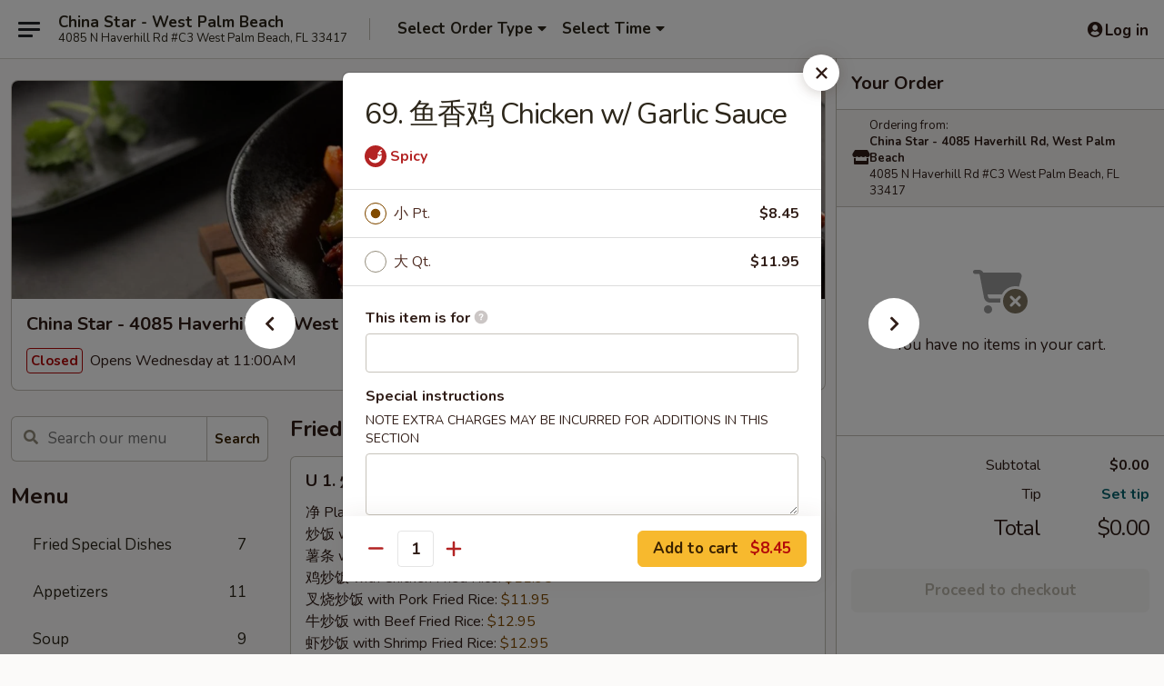

--- FILE ---
content_type: text/html; charset=UTF-8
request_url: https://order.chinastarwestpalmbeach.com/order/main/chicken/69-chicken-w-garlic-sauce
body_size: 39036
content:
<!DOCTYPE html>

<html class="no-js css-scroll" lang="en">
	<head>
		<meta charset="utf-8" />
		<meta http-equiv="X-UA-Compatible" content="IE=edge,chrome=1" />

				<title>China Star - 4085 Haverhill Rd, West Palm Beach | 69. 鱼香鸡 Chicken w/ Garlic Sauce | Chicken</title>
		<meta name="description" content="Order online for takeout: 69. 鱼香鸡 Chicken w/ Garlic Sauce from China Star - 4085 Haverhill Rd, West Palm Beach. Serving the best Chinese in West Palm Beach, FL." />		<meta name="keywords" content="china star, china star west palm beach, china star menu, west palm beach chinese takeout, west palm beach chinese food, west palm beach chinese restaurants, chinese takeout" />		<meta name="viewport" content="width=device-width, initial-scale=1.0">

		<meta property="og:type" content="website">
		<meta property="og:title" content="China Star - 4085 Haverhill Rd, West Palm Beach | 69. 鱼香鸡 Chicken w/ Garlic Sauce | Chicken">
		<meta property="og:description" content="Order online for takeout: 69. 鱼香鸡 Chicken w/ Garlic Sauce from China Star - 4085 Haverhill Rd, West Palm Beach. Serving the best Chinese in West Palm Beach, FL.">

		<meta name="twitter:card" content="summary_large_image">
		<meta name="twitter:title" content="China Star - 4085 Haverhill Rd, West Palm Beach | 69. 鱼香鸡 Chicken w/ Garlic Sauce | Chicken">
		<meta name="twitter:description" content="Order online for takeout: 69. 鱼香鸡 Chicken w/ Garlic Sauce from China Star - 4085 Haverhill Rd, West Palm Beach. Serving the best Chinese in West Palm Beach, FL.">
					<meta property="og:image" content="https://imagedelivery.net/9lr8zq_Jvl7h6OFWqEi9IA/02890dd4-d835-47d0-cd65-35afb24bc300/public" />
			<meta name="twitter:image" content="https://imagedelivery.net/9lr8zq_Jvl7h6OFWqEi9IA/02890dd4-d835-47d0-cd65-35afb24bc300/public" />
		
		<meta name="apple-mobile-web-app-status-bar-style" content="black">
		<meta name="mobile-web-app-capable" content="yes">
					<link rel="canonical" href="https://order.chinastarwestpalmbeach.com/order/main/chicken/69-chicken-w-garlic-sauce"/>
						<link rel="shortcut icon" href="https://imagedelivery.net/9lr8zq_Jvl7h6OFWqEi9IA/8f9535e1-1d23-4dbc-94ba-f4ed5cac9000/public" type="image/png" />
			
		<link type="text/css" rel="stylesheet" href="/min/g=css4.0&amp;1770099651" />
		<link rel="stylesheet" href="//ajax.googleapis.com/ajax/libs/jqueryui/1.10.1/themes/base/minified/jquery-ui.min.css" />
		<link href='//fonts.googleapis.com/css?family=Open+Sans:400italic,400,700' rel='stylesheet' type='text/css' />
		<script src="https://kit.fontawesome.com/a4edb6363d.js" crossorigin="anonymous"></script>

		<style>
								.home_hero, .menu_hero{ background-image: url(https://imagedelivery.net/9lr8zq_Jvl7h6OFWqEi9IA/5311b070-694c-4a7a-a2da-1dbaf7825e00/public); }
					@media
					(-webkit-min-device-pixel-ratio: 1.25),
					(min-resolution: 120dpi){
						/* Retina header*/
						.home_hero, .menu_hero{ background-image: url(https://imagedelivery.net/9lr8zq_Jvl7h6OFWqEi9IA/b06d7b7f-06f9-4282-9943-05b568ed4700/public); }
					}
															/*body{  } */

					
		</style>

		
		<script type="text/javascript">
			var UrlTag = "chinastarwestpalmbeach";
			var template = 'defaultv4';
			var formname = 'ordering3';
			var menulink = 'https://order.chinastarwestpalmbeach.com/order/main';
			var checkoutlink = 'https://order.chinastarwestpalmbeach.com/checkout';
		</script>
		<script>
			/* http://writing.colin-gourlay.com/safely-using-ready-before-including-jquery/ */
			(function(w,d,u){w.readyQ=[];w.bindReadyQ=[];function p(x,y){if(x=="ready"){w.bindReadyQ.push(y);}else{w.readyQ.push(x);}};var a={ready:p,bind:p};w.$=w.jQuery=function(f){if(f===d||f===u){return a}else{p(f)}}})(window,document)
		</script>

		<script type="application/ld+json">{
    "@context": "http://schema.org",
    "@type": "Menu",
    "url": "https://order.chinastarwestpalmbeach.com/order/main",
    "mainEntityOfPage": "https://order.chinastarwestpalmbeach.com/order/main",
    "inLanguage": "English",
    "name": "Main",
    "hasMenuSection": [
        {
            "@type": "MenuSection",
            "url": "https://order.chinastarwestpalmbeach.com/order/main/chicken",
            "name": "Chicken",
            "description": "with White Rice",
            "hasMenuItem": [
                {
                    "@type": "MenuItem",
                    "name": "69. \u9c7c\u9999\u9e21 Chicken w/ Garlic Sauce",
                    "url": "https://order.chinastarwestpalmbeach.com/order/main/chicken/69-chicken-w-garlic-sauce"
                }
            ]
        }
    ]
}</script>
<!-- Google Tag Manager -->
<script>
	window.dataLayer = window.dataLayer || [];
	window.gtag = window.gtag || function gtag() { dataLayer.push(arguments); };
	gtag('js', new Date());

	let data = {
		account: 'chinastarwestpalmbeach',
		context: 'direct',
		templateVersion: 4,
		rid: 66,
	}
		dataLayer.push(data);

	(function(w,d,s,l,i){w[l]=w[l]||[];w[l].push({'gtm.start':
		new Date().getTime(),event:'gtm.js'});var f=d.getElementsByTagName(s)[0],
		j=d.createElement(s),dl=l!='dataLayer'?'&l='+l:'';j.async=true;j.src=
		'https://www.googletagmanager.com/gtm.js?id='+i+dl;f.parentNode.insertBefore(j,f);
	})(window,document,'script','dataLayer','GTM-K9P93M');
</script>

		<script async src="https://www.googletagmanager.com/gtag/js?id=G-P51K049X8S"></script>

		<script>
			
							gtag('config', "G-P51K049X8S");
					</script>
	

		<link href="https://fonts.googleapis.com/css?family=Open+Sans:400,600,700|Nunito:400,700" rel="stylesheet" />
	</head>

	<body
		data-event-on:customer_registered="window.location.reload()"
		data-event-on:customer_logged_in="window.location.reload()"
		data-event-on:customer_logged_out="window.location.reload()"
	>
		<a class="skip-to-content-link" href="#main">Skip to content</a>
				<!-- Google Tag Manager (noscript) -->
		<noscript><iframe src="https://www.googletagmanager.com/ns.html?id=GTM-K9P93M" height="0" width="0" style="display:none;visibility:hidden"></iframe></noscript>
		<!-- End Google Tag Manager (noscript) -->
						<!-- wrapper starts -->
		<div class="wrapper">
			<div style="grid-area: header-announcements">
				<div id="upgradeBrowserBanner" class="alert alert-warning mb-0 rounded-0 py-4" style="display:none;">
	<div class="alert-icon"><i class="fas fa-warning" aria-hidden="true"></i></div>
	<div>
		<strong>We're sorry, but the Web browser you are using is not supported.</strong> <br/> Please upgrade your browser or try a different one to use this Website. Supported browsers include:<br/>
		<ul class="list-unstyled">
			<li class="mt-2"><a href="https://www.google.com/chrome" target="_blank" rel="noopener noreferrer" class="simple-link"><i class="fab fa-chrome"></i> Chrome</a></li>
			<li class="mt-2"><a href="https://www.mozilla.com/firefox/upgrade.html" target="_blank" rel="noopener noreferrer" class="simple-link"><i class="fab fa-firefox"></i> Firefox</a></li>
			<li class="mt-2"><a href="https://www.microsoft.com/en-us/windows/microsoft-edge" target="_blank" rel="noopener noreferrer" class="simple-link"><i class="fab fa-edge"></i> Edge</a></li>
			<li class="mt-2"><a href="http://www.apple.com/safari/" target="_blank" rel="noopener noreferrer" class="simple-link"><i class="fab fa-safari"></i> Safari</a></li>
		</ul>
	</div>
</div>
<script>
	var ua = navigator.userAgent;
	var match = ua.match(/Firefox\/([0-9]+)\./);
	var firefoxVersion = match ? parseInt(match[1]) : 1000;
	var match = ua.match(/Chrome\/([0-9]+)\./);
	var chromeVersion = match ? parseInt(match[1]) : 1000;
	var isIE = ua.indexOf('MSIE') > -1 || ua.indexOf('Trident') > -1;
	var upgradeBrowserBanner = document.getElementById('upgradeBrowserBanner');
	var isMatchesSupported = typeof(upgradeBrowserBanner.matches)!="undefined";
	var isEntriesSupported = typeof(Object.entries)!="undefined";
	//Safari version is verified with isEntriesSupported
	if (isIE || !isMatchesSupported || !isEntriesSupported || firefoxVersion <= 46 || chromeVersion <= 53) {
		upgradeBrowserBanner.style.display = 'flex';
	}
</script>				
				<!-- get closed sign if applicable. -->
				
				
							</div>

						<div class="headerAndWtype" style="grid-area: header">
				<!-- Header Starts -->
				<header class="header">
										<div class="d-flex flex-column align-items-start flex-md-row align-items-md-center">
												<div class="logo_name_alt flex-shrink-0 d-flex align-items-center align-self-stretch pe-6 pe-md-0">
							
	<button
		type="button"
		class="eds_button btn btn-outline eds_button--shape-default eds_menu_button"
		data-bs-toggle="offcanvas" data-bs-target="#side-menu" aria-controls="side-menu" aria-label="Main menu"	><span aria-hidden="true"></span> <span aria-hidden="true"></span> <span aria-hidden="true"></span></button>

	
							<div class="d-flex flex-column align-items-center mx-auto align-items-md-start mx-md-0">
								<a
									class="eds-display-text-title-xs text-truncate title-container"
									href="https://order.chinastarwestpalmbeach.com"
								>
									China Star - West Palm Beach								</a>

																	<span class="eds-copy-text-s-regular text-center text-md-start address-container" title="4085 N Haverhill Rd #C3 West Palm Beach, FL 33417">
										4085 N Haverhill Rd #C3 West Palm Beach, FL 33417									</span>
															</div>
						</div>

																			<div class="eds-display-text-title-s d-none d-md-block border-start mx-4" style="width: 0">&nbsp;</div>

							<div class="header_order_options d-flex align-items-center  w-100 p-2p5 p-md-0">
																<div class="what">
									<button
	type="button"
	class="border-0 bg-transparent text-start"
	data-bs-toggle="modal"
	data-bs-target="#modal-order-options"
	aria-expanded="false"
	style="min-height: 44px"
>
	<div class="d-flex align-items-baseline gap-2">
		<div class="otype-name-label eds-copy-text-l-bold text-truncate" style="flex: 1" data-order-type-label>
			Select Order Type		</div>

		<i class="fa fa-fw fa-caret-down"></i>
	</div>

	<div
		class="otype-picker-label otype-address-label eds-interface-text-m-regular text-truncate hidden"
	>
			</div>
</button>

<script>
	$(function() {
		var $autoCompleteInputs = $('[data-autocomplete-address]');
		if ($autoCompleteInputs && $autoCompleteInputs.length) {
			$autoCompleteInputs.each(function() {
				let $input = $(this);
				let $deliveryAddressContainer = $input.parents('.deliveryAddressContainer').first();
				$input.autocomplete({
					source   : addressAC,
					minLength: 3,
					delay    : 300,
					select   : function(event, ui) {
						$.getJSON('/' + UrlTag + '/?form=addresslookup', {
							id: ui.item.id,
						}, function(data) {
							let location = data
							if (location.address.street.endsWith('Trl')) {
								location.address.street = location.address.street.replace('Trl', 'Trail')
							}
							let autoCompleteSuccess = $input.data('autocomplete-success');
							if (autoCompleteSuccess) {
								let autoCompleteSuccessFunction = window[autoCompleteSuccess];
								if (typeof autoCompleteSuccessFunction == "function") {
									autoCompleteSuccessFunction(location);
								}
							}

							let address = location.address

							$('#add-address-city, [data-autocompleted-city]').val(address.city)
							$('#add-address-state, [data-autocompleted-state]').val(address.stateCode)
							$('#add-address-zip, [data-autocompleted-zip]').val(address.postalCode)
							$('#add-address-latitude, [data-autocompleted-latitude]').val(location.position.lat)
							$('#add-address-longitude, [data-autocompleted-longitude]').val(location.position.lng)
							let streetAddress = (address.houseNumber || '') + ' ' + (address.street || '');
							$('#street-address-1, [data-autocompleted-street-address]').val(streetAddress)
							validateAddress($deliveryAddressContainer);
						})
					},
				})
				$input.attr('autocomplete', 'street-address')
			});
		}

		// autocomplete using Address autocomplete
		// jquery autocomplete needs 2 fields: title and value
		// id holds the LocationId which can be used at a later stage to get the coordinate of the selected choice
		function addressAC(query, callback) {
			//we don't actually want to search until they've entered the street number and at least one character
			words = query.term.trim().split(' ')
			if (words.length < 2) {
				return false
			}

			$.getJSON('/' + UrlTag + '/?form=addresssuggest', { q: query.term }, function(data) {
				var addresses = data.items
				addresses = addresses.map(addr => {
					if ((addr.address.label || '').endsWith('Trl')) {
						addr.address.label = addr.address.label.replace('Trl', 'Trail')
					}
					let streetAddress = (addr.address.label || '')
					return {
						label: streetAddress,
						value: streetAddress,
						id   : addr.id,
					}
				})

				return callback(addresses)
			})
		}

				$('[data-address-from-current-loc]').on('click', function(e) {
			let $streetAddressContainer = $(this).parents('.street-address-container').first();
			let $deliveryAddressContainer = $(this).parents('.deliveryAddressContainer').first();
			e.preventDefault();
			if(navigator.geolocation) {
				navigator.geolocation.getCurrentPosition(position => {
					$.getJSON('/' + UrlTag + '/?form=addresssuggest', {
						at: position.coords.latitude + "," + position.coords.longitude
					}, function(data) {
						let location = data.items[0];
						let address = location.address
						$streetAddressContainer.find('.input-street-address').val((address.houseNumber ? address.houseNumber : '') + ' ' + (address.street ? address.street : ''));
						$('#add-address-city').val(address.city ? address.city : '');
						$('#add-address-state').val(address.state ? address.state : '');
						$('#add-address-zip').val(address.postalCode ? address.postalCode : '');
						$('#add-address-latitude').val(location.position.lat ? location.position.lat : '');
						$('#add-address-longitude').val(location.position.lng ? location.position.lng : '');
						validateAddress($deliveryAddressContainer, 0);
					});
				});
			} else {
				alert("Geolocation is not supported by this browser!");
			}
		});
	});

	function autoCompleteSuccess(location)
	{
		if (location && location.address) {
			let address = location.address

			let streetAddress = (address.houseNumber || '') + ' ' + (address.street || '');
			$.ajax({
				url: '/' + UrlTag + '/?form=saveformfields',
				data: {
					'param_full~address_s_n_255': streetAddress + ', ' + address.city + ', ' + address.state,
					'param_street~address_s_n_255': streetAddress,
					'param_city_s_n_90': address.city,
					'param_state_s_n_2': address.state,
					'param_zip~code_z_n_10': address.postalCode,
				}
			});
		}
	}
</script>
								</div>

																									<div class="when showcheck_parent">
																				<div class="ordertimetypes ">
	<button
		type="button"
		class="border-0 bg-transparent text-start loadable-content"
		data-bs-toggle="modal"
		data-bs-target="#modal-order-time"
		aria-expanded="false"
		style="min-height: 44px"
		data-change-label-to-later-date
	>
		<div class="d-flex align-items-baseline gap-2">
			<div class="eds-copy-text-l-bold text-truncate flex-fill" data-otype-time-day>
								Select Time			</div>

			<i class="fa fa-fw fa-caret-down"></i>
		</div>

		<div
			class="otype-picker-label otype-picker-time eds-interface-text-m-regular text-truncate hidden"
			data-otype-time
		>
			Later		</div>
	</button>
</div>
									</div>
															</div>
						
												<div class="position-absolute top-0 end-0 pe-2 py-2p5">
							
	<div id="login-status" >
					
	<button
		type="button"
		class="eds_button btn btn-outline eds_button--shape-default px-2 text-nowrap"
		aria-label="Log in" style="color: currentColor" data-bs-toggle="modal" data-bs-target="#login-modal"	><i
		class="eds_icon fa fa-lg fa-fw fa-user-circle d-block d-lg-none"
		style="font-family: &quot;Font Awesome 5 Pro&quot;; "	></i>

	 <div class="d-none d-lg-flex align-items-baseline gap-2">
	<i
		class="eds_icon fa fa-fw fa-user-circle"
		style="font-family: &quot;Font Awesome 5 Pro&quot;; "	></i>

	<div class="profile-container text-truncate">Log in</div></div></button>

				</div>

							</div>
					</div>

															
	<aside		data-eds-id="6982434eacee9"
		class="eds_side_menu offcanvas offcanvas-start text-dark "
		tabindex="-1"
				id="side-menu" data-event-on:menu_selected="this.dispatchEvent(new CustomEvent('eds.hide'))" data-event-on:category_selected="this.dispatchEvent(new CustomEvent('eds.hide'))"	>
		
		<div class="eds_side_menu-body offcanvas-body d-flex flex-column p-0 css-scroll">
										<div
					class="eds_side_menu-close position-absolute top-0 end-0 pt-3 pe-3 "
					style="z-index: 1"
				>
					
	<button
		type="button"
		class="eds_button btn btn-outline-secondary eds_button--shape-circle"
		data-bs-dismiss="offcanvas" data-bs-target="[data-eds-id=&quot;6982434eacee9&quot;]" aria-label="Close"	><i
		class="eds_icon fa fa-fw fa-close"
		style="font-family: &quot;Font Awesome 5 Pro&quot;; "	></i></button>

					</div>
			
			<div class="restaurant-info border-bottom border-light p-3">
							<p class="eds-display-text-title-xs mb-0 me-2 pe-4">China Star - 4085 Haverhill Rd, West Palm Beach</p>

			<div class="eds-copy-text-s-regular me-2 pe-4">
			4085 N Haverhill Rd #C3 West Palm Beach, FL 33417		</div>
						</div>

																	
	<div class="border-bottom border-light p-3">
		
		
			<details
				class="eds_list eds_list--border-none" open				data-menu-id="8337"
									data-event-on:document_ready="this.open = localStorage.getItem('menu-open-8337') !== 'false'"
										onclick="localStorage.setItem('menu-open-8337', !this.open)"
							>
									<summary class="eds-copy-text-l-regular list-unstyled rounded-3 mb-1 " tabindex="0">
						<h2 class="eds-display-text-title-m m-0 p-0">
															
	<i
		class="eds_icon fas fa-fw fa-chevron-right"
		style="font-family: &quot;Font Awesome 5 Pro&quot;; "	></i>

															Menu
						</h2>
					</summary>
										<div class="mb-3"></div>
				
																		
									<a
						class="eds_list-item eds-copy-text-l-regular list-unstyled rounded-3 mb-1 px-3 px-lg-4 py-2p5 d-flex "
						data-event-on:category_pinned="(category) => $(this).toggleClass('active', category.id === '99469')"
						href="https://order.chinastarwestpalmbeach.com/order/main/fried-special-dishes"
						aria-current="page"
						onclick="if (!event.ctrlKey) {
							const currentMenuIsActive = true || $(this).closest('details').find('summary').hasClass('active');
							if (currentMenuIsActive) {
								app.event.emit('category_selected', { id: '99469' });
							} else {
								app.event.emit('menu_selected', { menu_id: '8337', menu_description: &quot;&quot;, category_id: '99469' });
							}
															return false;
													}"
					>
						Fried Special Dishes													<span class="ms-auto">7</span>
											</a>
									<a
						class="eds_list-item eds-copy-text-l-regular list-unstyled rounded-3 mb-1 px-3 px-lg-4 py-2p5 d-flex "
						data-event-on:category_pinned="(category) => $(this).toggleClass('active', category.id === '99450')"
						href="https://order.chinastarwestpalmbeach.com/order/main/appetizers"
						aria-current="page"
						onclick="if (!event.ctrlKey) {
							const currentMenuIsActive = true || $(this).closest('details').find('summary').hasClass('active');
							if (currentMenuIsActive) {
								app.event.emit('category_selected', { id: '99450' });
							} else {
								app.event.emit('menu_selected', { menu_id: '8337', menu_description: &quot;&quot;, category_id: '99450' });
							}
															return false;
													}"
					>
						Appetizers													<span class="ms-auto">11</span>
											</a>
									<a
						class="eds_list-item eds-copy-text-l-regular list-unstyled rounded-3 mb-1 px-3 px-lg-4 py-2p5 d-flex "
						data-event-on:category_pinned="(category) => $(this).toggleClass('active', category.id === '99451')"
						href="https://order.chinastarwestpalmbeach.com/order/main/soup"
						aria-current="page"
						onclick="if (!event.ctrlKey) {
							const currentMenuIsActive = true || $(this).closest('details').find('summary').hasClass('active');
							if (currentMenuIsActive) {
								app.event.emit('category_selected', { id: '99451' });
							} else {
								app.event.emit('menu_selected', { menu_id: '8337', menu_description: &quot;&quot;, category_id: '99451' });
							}
															return false;
													}"
					>
						Soup													<span class="ms-auto">9</span>
											</a>
									<a
						class="eds_list-item eds-copy-text-l-regular list-unstyled rounded-3 mb-1 px-3 px-lg-4 py-2p5 d-flex "
						data-event-on:category_pinned="(category) => $(this).toggleClass('active', category.id === '99452')"
						href="https://order.chinastarwestpalmbeach.com/order/main/fried-rice"
						aria-current="page"
						onclick="if (!event.ctrlKey) {
							const currentMenuIsActive = true || $(this).closest('details').find('summary').hasClass('active');
							if (currentMenuIsActive) {
								app.event.emit('category_selected', { id: '99452' });
							} else {
								app.event.emit('menu_selected', { menu_id: '8337', menu_description: &quot;&quot;, category_id: '99452' });
							}
															return false;
													}"
					>
						Fried Rice													<span class="ms-auto">7</span>
											</a>
									<a
						class="eds_list-item eds-copy-text-l-regular list-unstyled rounded-3 mb-1 px-3 px-lg-4 py-2p5 d-flex "
						data-event-on:category_pinned="(category) => $(this).toggleClass('active', category.id === '99453')"
						href="https://order.chinastarwestpalmbeach.com/order/main/chow-mein-chop-suey"
						aria-current="page"
						onclick="if (!event.ctrlKey) {
							const currentMenuIsActive = true || $(this).closest('details').find('summary').hasClass('active');
							if (currentMenuIsActive) {
								app.event.emit('category_selected', { id: '99453' });
							} else {
								app.event.emit('menu_selected', { menu_id: '8337', menu_description: &quot;&quot;, category_id: '99453' });
							}
															return false;
													}"
					>
						Chow Mein / Chop Suey													<span class="ms-auto">12</span>
											</a>
									<a
						class="eds_list-item eds-copy-text-l-regular list-unstyled rounded-3 mb-1 px-3 px-lg-4 py-2p5 d-flex "
						data-event-on:category_pinned="(category) => $(this).toggleClass('active', category.id === '99454')"
						href="https://order.chinastarwestpalmbeach.com/order/main/mei-fun"
						aria-current="page"
						onclick="if (!event.ctrlKey) {
							const currentMenuIsActive = true || $(this).closest('details').find('summary').hasClass('active');
							if (currentMenuIsActive) {
								app.event.emit('category_selected', { id: '99454' });
							} else {
								app.event.emit('menu_selected', { menu_id: '8337', menu_description: &quot;&quot;, category_id: '99454' });
							}
															return false;
													}"
					>
						Mei Fun													<span class="ms-auto">7</span>
											</a>
									<a
						class="eds_list-item eds-copy-text-l-regular list-unstyled rounded-3 mb-1 px-3 px-lg-4 py-2p5 d-flex "
						data-event-on:category_pinned="(category) => $(this).toggleClass('active', category.id === '99455')"
						href="https://order.chinastarwestpalmbeach.com/order/main/lo-mein"
						aria-current="page"
						onclick="if (!event.ctrlKey) {
							const currentMenuIsActive = true || $(this).closest('details').find('summary').hasClass('active');
							if (currentMenuIsActive) {
								app.event.emit('category_selected', { id: '99455' });
							} else {
								app.event.emit('menu_selected', { menu_id: '8337', menu_description: &quot;&quot;, category_id: '99455' });
							}
															return false;
													}"
					>
						Lo Mein													<span class="ms-auto">7</span>
											</a>
									<a
						class="eds_list-item eds-copy-text-l-regular list-unstyled rounded-3 mb-1 px-3 px-lg-4 py-2p5 d-flex "
						data-event-on:category_pinned="(category) => $(this).toggleClass('active', category.id === '99456')"
						href="https://order.chinastarwestpalmbeach.com/order/main/egg-foo-young"
						aria-current="page"
						onclick="if (!event.ctrlKey) {
							const currentMenuIsActive = true || $(this).closest('details').find('summary').hasClass('active');
							if (currentMenuIsActive) {
								app.event.emit('category_selected', { id: '99456' });
							} else {
								app.event.emit('menu_selected', { menu_id: '8337', menu_description: &quot;&quot;, category_id: '99456' });
							}
															return false;
													}"
					>
						Egg Foo Young													<span class="ms-auto">6</span>
											</a>
									<a
						class="eds_list-item eds-copy-text-l-regular list-unstyled rounded-3 mb-1 px-3 px-lg-4 py-2p5 d-flex "
						data-event-on:category_pinned="(category) => $(this).toggleClass('active', category.id === '99457')"
						href="https://order.chinastarwestpalmbeach.com/order/main/sweet-sour"
						aria-current="page"
						onclick="if (!event.ctrlKey) {
							const currentMenuIsActive = true || $(this).closest('details').find('summary').hasClass('active');
							if (currentMenuIsActive) {
								app.event.emit('category_selected', { id: '99457' });
							} else {
								app.event.emit('menu_selected', { menu_id: '8337', menu_description: &quot;&quot;, category_id: '99457' });
							}
															return false;
													}"
					>
						Sweet & Sour													<span class="ms-auto">3</span>
											</a>
									<a
						class="eds_list-item eds-copy-text-l-regular list-unstyled rounded-3 mb-1 px-3 px-lg-4 py-2p5 d-flex "
						data-event-on:category_pinned="(category) => $(this).toggleClass('active', category.id === '99458')"
						href="https://order.chinastarwestpalmbeach.com/order/main/moo-shu"
						aria-current="page"
						onclick="if (!event.ctrlKey) {
							const currentMenuIsActive = true || $(this).closest('details').find('summary').hasClass('active');
							if (currentMenuIsActive) {
								app.event.emit('category_selected', { id: '99458' });
							} else {
								app.event.emit('menu_selected', { menu_id: '8337', menu_description: &quot;&quot;, category_id: '99458' });
							}
															return false;
													}"
					>
						Moo Shu													<span class="ms-auto">5</span>
											</a>
									<a
						class="eds_list-item eds-copy-text-l-regular list-unstyled rounded-3 mb-1 px-3 px-lg-4 py-2p5 d-flex "
						data-event-on:category_pinned="(category) => $(this).toggleClass('active', category.id === '99459')"
						href="https://order.chinastarwestpalmbeach.com/order/main/pork"
						aria-current="page"
						onclick="if (!event.ctrlKey) {
							const currentMenuIsActive = true || $(this).closest('details').find('summary').hasClass('active');
							if (currentMenuIsActive) {
								app.event.emit('category_selected', { id: '99459' });
							} else {
								app.event.emit('menu_selected', { menu_id: '8337', menu_description: &quot;&quot;, category_id: '99459' });
							}
															return false;
													}"
					>
						Pork													<span class="ms-auto">8</span>
											</a>
									<a
						class="eds_list-item eds-copy-text-l-regular list-unstyled rounded-3 mb-1 px-3 px-lg-4 py-2p5 d-flex active"
						data-event-on:category_pinned="(category) => $(this).toggleClass('active', category.id === '99460')"
						href="https://order.chinastarwestpalmbeach.com/order/main/chicken"
						aria-current="page"
						onclick="if (!event.ctrlKey) {
							const currentMenuIsActive = true || $(this).closest('details').find('summary').hasClass('active');
							if (currentMenuIsActive) {
								app.event.emit('category_selected', { id: '99460' });
							} else {
								app.event.emit('menu_selected', { menu_id: '8337', menu_description: &quot;&quot;, category_id: '99460' });
							}
															return false;
													}"
					>
						Chicken													<span class="ms-auto">13</span>
											</a>
									<a
						class="eds_list-item eds-copy-text-l-regular list-unstyled rounded-3 mb-1 px-3 px-lg-4 py-2p5 d-flex "
						data-event-on:category_pinned="(category) => $(this).toggleClass('active', category.id === '99461')"
						href="https://order.chinastarwestpalmbeach.com/order/main/beef"
						aria-current="page"
						onclick="if (!event.ctrlKey) {
							const currentMenuIsActive = true || $(this).closest('details').find('summary').hasClass('active');
							if (currentMenuIsActive) {
								app.event.emit('category_selected', { id: '99461' });
							} else {
								app.event.emit('menu_selected', { menu_id: '8337', menu_description: &quot;&quot;, category_id: '99461' });
							}
															return false;
													}"
					>
						Beef													<span class="ms-auto">12</span>
											</a>
									<a
						class="eds_list-item eds-copy-text-l-regular list-unstyled rounded-3 mb-1 px-3 px-lg-4 py-2p5 d-flex "
						data-event-on:category_pinned="(category) => $(this).toggleClass('active', category.id === '99462')"
						href="https://order.chinastarwestpalmbeach.com/order/main/seafood"
						aria-current="page"
						onclick="if (!event.ctrlKey) {
							const currentMenuIsActive = true || $(this).closest('details').find('summary').hasClass('active');
							if (currentMenuIsActive) {
								app.event.emit('category_selected', { id: '99462' });
							} else {
								app.event.emit('menu_selected', { menu_id: '8337', menu_description: &quot;&quot;, category_id: '99462' });
							}
															return false;
													}"
					>
						Seafood													<span class="ms-auto">13</span>
											</a>
									<a
						class="eds_list-item eds-copy-text-l-regular list-unstyled rounded-3 mb-1 px-3 px-lg-4 py-2p5 d-flex "
						data-event-on:category_pinned="(category) => $(this).toggleClass('active', category.id === '99463')"
						href="https://order.chinastarwestpalmbeach.com/order/main/vegetables"
						aria-current="page"
						onclick="if (!event.ctrlKey) {
							const currentMenuIsActive = true || $(this).closest('details').find('summary').hasClass('active');
							if (currentMenuIsActive) {
								app.event.emit('category_selected', { id: '99463' });
							} else {
								app.event.emit('menu_selected', { menu_id: '8337', menu_description: &quot;&quot;, category_id: '99463' });
							}
															return false;
													}"
					>
						Vegetables													<span class="ms-auto">6</span>
											</a>
									<a
						class="eds_list-item eds-copy-text-l-regular list-unstyled rounded-3 mb-1 px-3 px-lg-4 py-2p5 d-flex "
						data-event-on:category_pinned="(category) => $(this).toggleClass('active', category.id === '99464')"
						href="https://order.chinastarwestpalmbeach.com/order/main/dinner-platters-combination"
						aria-current="page"
						onclick="if (!event.ctrlKey) {
							const currentMenuIsActive = true || $(this).closest('details').find('summary').hasClass('active');
							if (currentMenuIsActive) {
								app.event.emit('category_selected', { id: '99464' });
							} else {
								app.event.emit('menu_selected', { menu_id: '8337', menu_description: &quot;&quot;, category_id: '99464' });
							}
															return false;
													}"
					>
						Dinner Platters Combination													<span class="ms-auto">57</span>
											</a>
									<a
						class="eds_list-item eds-copy-text-l-regular list-unstyled rounded-3 mb-1 px-3 px-lg-4 py-2p5 d-flex "
						data-event-on:category_pinned="(category) => $(this).toggleClass('active', category.id === '99466')"
						href="https://order.chinastarwestpalmbeach.com/order/main/chefs-specialties"
						aria-current="page"
						onclick="if (!event.ctrlKey) {
							const currentMenuIsActive = true || $(this).closest('details').find('summary').hasClass('active');
							if (currentMenuIsActive) {
								app.event.emit('category_selected', { id: '99466' });
							} else {
								app.event.emit('menu_selected', { menu_id: '8337', menu_description: &quot;&quot;, category_id: '99466' });
							}
															return false;
													}"
					>
						Chef's Specialties													<span class="ms-auto">17</span>
											</a>
									<a
						class="eds_list-item eds-copy-text-l-regular list-unstyled rounded-3 mb-1 px-3 px-lg-4 py-2p5 d-flex "
						data-event-on:category_pinned="(category) => $(this).toggleClass('active', category.id === '99467')"
						href="https://order.chinastarwestpalmbeach.com/order/main/special-diet-menu"
						aria-current="page"
						onclick="if (!event.ctrlKey) {
							const currentMenuIsActive = true || $(this).closest('details').find('summary').hasClass('active');
							if (currentMenuIsActive) {
								app.event.emit('category_selected', { id: '99467' });
							} else {
								app.event.emit('menu_selected', { menu_id: '8337', menu_description: &quot;&quot;, category_id: '99467' });
							}
															return false;
													}"
					>
						Special Diet Menu													<span class="ms-auto">7</span>
											</a>
									<a
						class="eds_list-item eds-copy-text-l-regular list-unstyled rounded-3 mb-1 px-3 px-lg-4 py-2p5 d-flex "
						data-event-on:category_pinned="(category) => $(this).toggleClass('active', category.id === '99468')"
						href="https://order.chinastarwestpalmbeach.com/order/main/lunch-specials"
						aria-current="page"
						onclick="if (!event.ctrlKey) {
							const currentMenuIsActive = true || $(this).closest('details').find('summary').hasClass('active');
							if (currentMenuIsActive) {
								app.event.emit('category_selected', { id: '99468' });
							} else {
								app.event.emit('menu_selected', { menu_id: '8337', menu_description: &quot;&quot;, category_id: '99468' });
							}
															return false;
													}"
					>
						Lunch Specials													<span class="ms-auto">57</span>
											</a>
									<a
						class="eds_list-item eds-copy-text-l-regular list-unstyled rounded-3 mb-1 px-3 px-lg-4 py-2p5 d-flex "
						data-event-on:category_pinned="(category) => $(this).toggleClass('active', category.id === '293071')"
						href="https://order.chinastarwestpalmbeach.com/order/main/diet-lunch-special"
						aria-current="page"
						onclick="if (!event.ctrlKey) {
							const currentMenuIsActive = true || $(this).closest('details').find('summary').hasClass('active');
							if (currentMenuIsActive) {
								app.event.emit('category_selected', { id: '293071' });
							} else {
								app.event.emit('menu_selected', { menu_id: '8337', menu_description: &quot;&quot;, category_id: '293071' });
							}
															return false;
													}"
					>
						Diet Lunch Special													<span class="ms-auto">6</span>
											</a>
									<a
						class="eds_list-item eds-copy-text-l-regular list-unstyled rounded-3 mb-1 px-3 px-lg-4 py-2p5 d-flex "
						data-event-on:category_pinned="(category) => $(this).toggleClass('active', category.id === '99465')"
						href="https://order.chinastarwestpalmbeach.com/order/main/side-orders"
						aria-current="page"
						onclick="if (!event.ctrlKey) {
							const currentMenuIsActive = true || $(this).closest('details').find('summary').hasClass('active');
							if (currentMenuIsActive) {
								app.event.emit('category_selected', { id: '99465' });
							} else {
								app.event.emit('menu_selected', { menu_id: '8337', menu_description: &quot;&quot;, category_id: '99465' });
							}
															return false;
													}"
					>
						Side Orders													<span class="ms-auto">5</span>
											</a>
							</details>
		
			</div>

						
																	<nav>
							<ul class="eds_list eds_list--border-none border-bottom">
	<li class="eds_list-item">
		<a class="d-block p-3 " href="https://order.chinastarwestpalmbeach.com">
			Home		</a>
	</li>

		
	
			<li class="eds_list-item">
			<a class="d-block p-3 " href="https://order.chinastarwestpalmbeach.com/locationinfo">
				Location &amp; Hours			</a>
		</li>
	
	<li class="eds_list-item">
		<a class="d-block p-3 " href="https://order.chinastarwestpalmbeach.com/contact">
			Contact
		</a>
	</li>
</ul>
						</nav>

												<div class="eds-copy-text-s-regular p-3 d-lg-none">
							
	<ul class="list-unstyled d-flex gap-2">
						<li><a href="https://www.yelp.com/biz/china-star-west-palm-beach" target="new"  title="Opens in new tab" class="icon" title="Yelp"><i class="fab fa-yelp"></i><span class="sr-only">Yelp</span></a></li>
							<li><a href="https://www.tripadvisor.com/Restaurant_Review-g34731-d4641202-Reviews-China_Star-West_Palm_Beach_Florida.html" target="new"  title="Opens in new tab" class="icon" title="TripAdvisor"><i class="fak fa-tripadvisor"></i><span class="sr-only">TripAdvisor</span></a></li>
				</ul>
	
<div><a href="http://chinesemenuonline.com">&copy; 2026 Online Ordering by Chinese Menu Online</a></div>
	<div>Taste authentic flavors from Chinese restaurants on <a href="https://www.springroll.com" target="_blank" title="Opens in new tab" >Springroll</a></div>

<ul class="list-unstyled mb-0 pt-3">
	<li><a href="https://order.chinastarwestpalmbeach.com/reportbug">Technical Support</a></li>
	<li><a href="https://order.chinastarwestpalmbeach.com/privacy">Privacy Policy</a></li>
	<li><a href="https://order.chinastarwestpalmbeach.com/tos">Terms of Service</a></li>
	<li><a href="https://order.chinastarwestpalmbeach.com/accessibility">Accessibility</a></li>
</ul>

This site is protected by reCAPTCHA and the Google <a href="https://policies.google.com/privacy">Privacy Policy</a> and <a href="https://policies.google.com/terms">Terms of Service</a> apply.
						</div>		</div>

		<script>
		{
			const container = document.querySelector('[data-eds-id="6982434eacee9"]');

						['show', 'hide', 'toggle', 'dispose'].forEach((eventName) => {
				container.addEventListener(`eds.${eventName}`, (e) => {
					bootstrap.Offcanvas.getOrCreateInstance(container)[eventName](
						...(Array.isArray(e.detail) ? e.detail : [e.detail])
					);
				});
			});
		}
		</script>
	</aside>

					</header>
			</div>

										<div class="container p-0" style="grid-area: hero">
					<section class="hero">
												<div class="menu_hero backbgbox position-relative" role="img" aria-label="Image of food offered at the restaurant">
									<div class="logo">
		<a class="logo-image" href="https://order.chinastarwestpalmbeach.com">
			<img
				src="https://imagedelivery.net/9lr8zq_Jvl7h6OFWqEi9IA/02890dd4-d835-47d0-cd65-35afb24bc300/public"
				srcset="https://imagedelivery.net/9lr8zq_Jvl7h6OFWqEi9IA/02890dd4-d835-47d0-cd65-35afb24bc300/public 1x, https://imagedelivery.net/9lr8zq_Jvl7h6OFWqEi9IA/02890dd4-d835-47d0-cd65-35afb24bc300/public 2x"				alt="Home"
			/>
		</a>
	</div>
						</div>

													<div class="p-3">
								<div class="pb-1">
									<h1 role="heading" aria-level="2" class="eds-display-text-title-s m-0 p-0">China Star - 4085 Haverhill Rd, West Palm Beach</h1>
																	</div>

								<div class="d-sm-flex align-items-baseline">
																			<div class="mt-2">
											
	<span
		class="eds_label eds_label--variant-error eds-interface-text-m-bold me-1 text-nowrap"
			>
		Closed	</span>

	Opens Wednesday at 11:00AM										</div>
									
									<div class="d-flex gap-2 ms-sm-auto mt-2">
																					
					<a
				class="eds_button btn btn-outline-secondary btn-sm col text-nowrap"
				href="https://order.chinastarwestpalmbeach.com/locationinfo?lid=6452"
							>
				
	<i
		class="eds_icon fa fa-fw fa-info-circle"
		style="font-family: &quot;Font Awesome 5 Pro&quot;; "	></i>

	 Store info			</a>
		
												
																					
		<a
			class="eds_button btn btn-outline-secondary btn-sm col d-lg-none text-nowrap"
			href="tel:(561) 242-2882"
					>
			
	<i
		class="eds_icon fa fa-fw fa-phone"
		style="font-family: &quot;Font Awesome 5 Pro&quot;; transform: scale(-1, 1); "	></i>

	 Call us		</a>

												
																			</div>
								</div>
							</div>
											</section>
				</div>
			
						
										<div
					class="fixed_submit d-lg-none hidden pwa-pb-md-down"
					data-event-on:cart_updated="({ items }) => $(this).toggleClass('hidden', !items)"
				>
					<div
						data-async-on-event="order_type_updated, cart_updated"
						data-async-action="https://order.chinastarwestpalmbeach.com//ajax/?form=minimum_order_value_warning&component=add_more"
						data-async-method="get"
					>
											</div>

					<div class="p-3">
						<button class="btn btn-primary btn-lg w-100" onclick="app.event.emit('show_cart')">
							View cart							<span
								class="eds-interface-text-m-regular"
								data-event-on:cart_updated="({ items, subtotal }) => {
									$(this).text(`(${items} ${items === 1 ? 'item' : 'items'}, ${subtotal})`);
								}"
							>
								(0 items, $0.00)
							</span>
						</button>
					</div>
				</div>
			
									<!-- Header ends -->
<main class="main_content menucategory_page pb-5" id="main">
	<div class="container">
		
		<div class="row menu_wrapper menu_category_wrapper menu_wrapper--no-menu-tabs">
			<section class="col-xl-4 d-none d-xl-block">
				
				<div id="location-menu" data-event-on:menu_items_loaded="$(this).stickySidebar('updateSticky')">
					
		<form
			method="GET"
			role="search"
			action="https://order.chinastarwestpalmbeach.com/search"
			class="d-none d-xl-block mb-4"			novalidate
			onsubmit="if (!this.checkValidity()) event.preventDefault()"
		>
			<div class="position-relative">
				
	<label
		data-eds-id="6982434eae5af"
		class="eds_formfield eds_formfield--size-large eds_formfield--variant-primary eds-copy-text-m-regular w-100"
		class="w-100"	>
		
		<div class="position-relative d-flex flex-column">
							<div class="eds_formfield-error eds-interface-text-m-bold" style="order: 1000"></div>
			
							<div class="eds_formfield-icon">
					<i
		class="eds_icon fa fa-fw fa-search"
		style="font-family: &quot;Font Awesome 5 Pro&quot;; "	></i>				</div>
										<input
					type="search"
					class="eds-copy-text-l-regular  "
										placeholder="Search our menu" name="search" autocomplete="off" spellcheck="false" value="" required aria-label="Search our menu" style="padding-right: 4.5rem; padding-left: 2.5rem;"				/>

				
							
			
	<i
		class="eds_icon fa fa-fw eds_formfield-validation"
		style="font-family: &quot;Font Awesome 5 Pro&quot;; "	></i>

	
					</div>

		
		<script>
		{
			const container = document.querySelector('[data-eds-id="6982434eae5af"]');
			const input = container.querySelector('input, textarea, select');
			const error = container.querySelector('.eds_formfield-error');

			
						input.addEventListener('eds.validation.reset', () => {
				input.removeAttribute('data-validation');
				input.setCustomValidity('');
				error.innerHTML = '';
			});

						input.addEventListener('eds.validation.hide', () => {
				input.removeAttribute('data-validation');
			});

						input.addEventListener('eds.validation.success', (e) => {
				input.setCustomValidity('');
				input.setAttribute('data-validation', '');
				error.innerHTML = '';
			});

						input.addEventListener('eds.validation.warning', (e) => {
				input.setCustomValidity('');
				input.setAttribute('data-validation', '');
				error.innerHTML = e.detail;
			});

						input.addEventListener('eds.validation.error', (e) => {
				input.setCustomValidity(e.detail);
				input.checkValidity(); 				input.setAttribute('data-validation', '');
			});

			input.addEventListener('invalid', (e) => {
				error.innerHTML = input.validationMessage;
			});

								}
		</script>
	</label>

	
				<div class="position-absolute top-0 end-0">
					
	<button
		type="submit"
		class="eds_button btn btn-outline-secondary btn-sm eds_button--shape-default align-self-baseline rounded-0 rounded-end px-2"
		style="height: 50px; --bs-border-radius: 6px"	>Search</button>

					</div>
			</div>
		</form>

												
	<div >
		
		
			<details
				class="eds_list eds_list--border-none" open				data-menu-id="8337"
							>
									<summary class="eds-copy-text-l-regular list-unstyled rounded-3 mb-1 pe-none" tabindex="0">
						<h2 class="eds-display-text-title-m m-0 p-0">
														Menu
						</h2>
					</summary>
										<div class="mb-3"></div>
				
																		
									<a
						class="eds_list-item eds-copy-text-l-regular list-unstyled rounded-3 mb-1 px-3 px-lg-4 py-2p5 d-flex "
						data-event-on:category_pinned="(category) => $(this).toggleClass('active', category.id === '99469')"
						href="https://order.chinastarwestpalmbeach.com/order/main/fried-special-dishes"
						aria-current="page"
						onclick="if (!event.ctrlKey) {
							const currentMenuIsActive = true || $(this).closest('details').find('summary').hasClass('active');
							if (currentMenuIsActive) {
								app.event.emit('category_selected', { id: '99469' });
							} else {
								app.event.emit('menu_selected', { menu_id: '8337', menu_description: &quot;&quot;, category_id: '99469' });
							}
															return false;
													}"
					>
						Fried Special Dishes													<span class="ms-auto">7</span>
											</a>
									<a
						class="eds_list-item eds-copy-text-l-regular list-unstyled rounded-3 mb-1 px-3 px-lg-4 py-2p5 d-flex "
						data-event-on:category_pinned="(category) => $(this).toggleClass('active', category.id === '99450')"
						href="https://order.chinastarwestpalmbeach.com/order/main/appetizers"
						aria-current="page"
						onclick="if (!event.ctrlKey) {
							const currentMenuIsActive = true || $(this).closest('details').find('summary').hasClass('active');
							if (currentMenuIsActive) {
								app.event.emit('category_selected', { id: '99450' });
							} else {
								app.event.emit('menu_selected', { menu_id: '8337', menu_description: &quot;&quot;, category_id: '99450' });
							}
															return false;
													}"
					>
						Appetizers													<span class="ms-auto">11</span>
											</a>
									<a
						class="eds_list-item eds-copy-text-l-regular list-unstyled rounded-3 mb-1 px-3 px-lg-4 py-2p5 d-flex "
						data-event-on:category_pinned="(category) => $(this).toggleClass('active', category.id === '99451')"
						href="https://order.chinastarwestpalmbeach.com/order/main/soup"
						aria-current="page"
						onclick="if (!event.ctrlKey) {
							const currentMenuIsActive = true || $(this).closest('details').find('summary').hasClass('active');
							if (currentMenuIsActive) {
								app.event.emit('category_selected', { id: '99451' });
							} else {
								app.event.emit('menu_selected', { menu_id: '8337', menu_description: &quot;&quot;, category_id: '99451' });
							}
															return false;
													}"
					>
						Soup													<span class="ms-auto">9</span>
											</a>
									<a
						class="eds_list-item eds-copy-text-l-regular list-unstyled rounded-3 mb-1 px-3 px-lg-4 py-2p5 d-flex "
						data-event-on:category_pinned="(category) => $(this).toggleClass('active', category.id === '99452')"
						href="https://order.chinastarwestpalmbeach.com/order/main/fried-rice"
						aria-current="page"
						onclick="if (!event.ctrlKey) {
							const currentMenuIsActive = true || $(this).closest('details').find('summary').hasClass('active');
							if (currentMenuIsActive) {
								app.event.emit('category_selected', { id: '99452' });
							} else {
								app.event.emit('menu_selected', { menu_id: '8337', menu_description: &quot;&quot;, category_id: '99452' });
							}
															return false;
													}"
					>
						Fried Rice													<span class="ms-auto">7</span>
											</a>
									<a
						class="eds_list-item eds-copy-text-l-regular list-unstyled rounded-3 mb-1 px-3 px-lg-4 py-2p5 d-flex "
						data-event-on:category_pinned="(category) => $(this).toggleClass('active', category.id === '99453')"
						href="https://order.chinastarwestpalmbeach.com/order/main/chow-mein-chop-suey"
						aria-current="page"
						onclick="if (!event.ctrlKey) {
							const currentMenuIsActive = true || $(this).closest('details').find('summary').hasClass('active');
							if (currentMenuIsActive) {
								app.event.emit('category_selected', { id: '99453' });
							} else {
								app.event.emit('menu_selected', { menu_id: '8337', menu_description: &quot;&quot;, category_id: '99453' });
							}
															return false;
													}"
					>
						Chow Mein / Chop Suey													<span class="ms-auto">12</span>
											</a>
									<a
						class="eds_list-item eds-copy-text-l-regular list-unstyled rounded-3 mb-1 px-3 px-lg-4 py-2p5 d-flex "
						data-event-on:category_pinned="(category) => $(this).toggleClass('active', category.id === '99454')"
						href="https://order.chinastarwestpalmbeach.com/order/main/mei-fun"
						aria-current="page"
						onclick="if (!event.ctrlKey) {
							const currentMenuIsActive = true || $(this).closest('details').find('summary').hasClass('active');
							if (currentMenuIsActive) {
								app.event.emit('category_selected', { id: '99454' });
							} else {
								app.event.emit('menu_selected', { menu_id: '8337', menu_description: &quot;&quot;, category_id: '99454' });
							}
															return false;
													}"
					>
						Mei Fun													<span class="ms-auto">7</span>
											</a>
									<a
						class="eds_list-item eds-copy-text-l-regular list-unstyled rounded-3 mb-1 px-3 px-lg-4 py-2p5 d-flex "
						data-event-on:category_pinned="(category) => $(this).toggleClass('active', category.id === '99455')"
						href="https://order.chinastarwestpalmbeach.com/order/main/lo-mein"
						aria-current="page"
						onclick="if (!event.ctrlKey) {
							const currentMenuIsActive = true || $(this).closest('details').find('summary').hasClass('active');
							if (currentMenuIsActive) {
								app.event.emit('category_selected', { id: '99455' });
							} else {
								app.event.emit('menu_selected', { menu_id: '8337', menu_description: &quot;&quot;, category_id: '99455' });
							}
															return false;
													}"
					>
						Lo Mein													<span class="ms-auto">7</span>
											</a>
									<a
						class="eds_list-item eds-copy-text-l-regular list-unstyled rounded-3 mb-1 px-3 px-lg-4 py-2p5 d-flex "
						data-event-on:category_pinned="(category) => $(this).toggleClass('active', category.id === '99456')"
						href="https://order.chinastarwestpalmbeach.com/order/main/egg-foo-young"
						aria-current="page"
						onclick="if (!event.ctrlKey) {
							const currentMenuIsActive = true || $(this).closest('details').find('summary').hasClass('active');
							if (currentMenuIsActive) {
								app.event.emit('category_selected', { id: '99456' });
							} else {
								app.event.emit('menu_selected', { menu_id: '8337', menu_description: &quot;&quot;, category_id: '99456' });
							}
															return false;
													}"
					>
						Egg Foo Young													<span class="ms-auto">6</span>
											</a>
									<a
						class="eds_list-item eds-copy-text-l-regular list-unstyled rounded-3 mb-1 px-3 px-lg-4 py-2p5 d-flex "
						data-event-on:category_pinned="(category) => $(this).toggleClass('active', category.id === '99457')"
						href="https://order.chinastarwestpalmbeach.com/order/main/sweet-sour"
						aria-current="page"
						onclick="if (!event.ctrlKey) {
							const currentMenuIsActive = true || $(this).closest('details').find('summary').hasClass('active');
							if (currentMenuIsActive) {
								app.event.emit('category_selected', { id: '99457' });
							} else {
								app.event.emit('menu_selected', { menu_id: '8337', menu_description: &quot;&quot;, category_id: '99457' });
							}
															return false;
													}"
					>
						Sweet & Sour													<span class="ms-auto">3</span>
											</a>
									<a
						class="eds_list-item eds-copy-text-l-regular list-unstyled rounded-3 mb-1 px-3 px-lg-4 py-2p5 d-flex "
						data-event-on:category_pinned="(category) => $(this).toggleClass('active', category.id === '99458')"
						href="https://order.chinastarwestpalmbeach.com/order/main/moo-shu"
						aria-current="page"
						onclick="if (!event.ctrlKey) {
							const currentMenuIsActive = true || $(this).closest('details').find('summary').hasClass('active');
							if (currentMenuIsActive) {
								app.event.emit('category_selected', { id: '99458' });
							} else {
								app.event.emit('menu_selected', { menu_id: '8337', menu_description: &quot;&quot;, category_id: '99458' });
							}
															return false;
													}"
					>
						Moo Shu													<span class="ms-auto">5</span>
											</a>
									<a
						class="eds_list-item eds-copy-text-l-regular list-unstyled rounded-3 mb-1 px-3 px-lg-4 py-2p5 d-flex "
						data-event-on:category_pinned="(category) => $(this).toggleClass('active', category.id === '99459')"
						href="https://order.chinastarwestpalmbeach.com/order/main/pork"
						aria-current="page"
						onclick="if (!event.ctrlKey) {
							const currentMenuIsActive = true || $(this).closest('details').find('summary').hasClass('active');
							if (currentMenuIsActive) {
								app.event.emit('category_selected', { id: '99459' });
							} else {
								app.event.emit('menu_selected', { menu_id: '8337', menu_description: &quot;&quot;, category_id: '99459' });
							}
															return false;
													}"
					>
						Pork													<span class="ms-auto">8</span>
											</a>
									<a
						class="eds_list-item eds-copy-text-l-regular list-unstyled rounded-3 mb-1 px-3 px-lg-4 py-2p5 d-flex active"
						data-event-on:category_pinned="(category) => $(this).toggleClass('active', category.id === '99460')"
						href="https://order.chinastarwestpalmbeach.com/order/main/chicken"
						aria-current="page"
						onclick="if (!event.ctrlKey) {
							const currentMenuIsActive = true || $(this).closest('details').find('summary').hasClass('active');
							if (currentMenuIsActive) {
								app.event.emit('category_selected', { id: '99460' });
							} else {
								app.event.emit('menu_selected', { menu_id: '8337', menu_description: &quot;&quot;, category_id: '99460' });
							}
															return false;
													}"
					>
						Chicken													<span class="ms-auto">13</span>
											</a>
									<a
						class="eds_list-item eds-copy-text-l-regular list-unstyled rounded-3 mb-1 px-3 px-lg-4 py-2p5 d-flex "
						data-event-on:category_pinned="(category) => $(this).toggleClass('active', category.id === '99461')"
						href="https://order.chinastarwestpalmbeach.com/order/main/beef"
						aria-current="page"
						onclick="if (!event.ctrlKey) {
							const currentMenuIsActive = true || $(this).closest('details').find('summary').hasClass('active');
							if (currentMenuIsActive) {
								app.event.emit('category_selected', { id: '99461' });
							} else {
								app.event.emit('menu_selected', { menu_id: '8337', menu_description: &quot;&quot;, category_id: '99461' });
							}
															return false;
													}"
					>
						Beef													<span class="ms-auto">12</span>
											</a>
									<a
						class="eds_list-item eds-copy-text-l-regular list-unstyled rounded-3 mb-1 px-3 px-lg-4 py-2p5 d-flex "
						data-event-on:category_pinned="(category) => $(this).toggleClass('active', category.id === '99462')"
						href="https://order.chinastarwestpalmbeach.com/order/main/seafood"
						aria-current="page"
						onclick="if (!event.ctrlKey) {
							const currentMenuIsActive = true || $(this).closest('details').find('summary').hasClass('active');
							if (currentMenuIsActive) {
								app.event.emit('category_selected', { id: '99462' });
							} else {
								app.event.emit('menu_selected', { menu_id: '8337', menu_description: &quot;&quot;, category_id: '99462' });
							}
															return false;
													}"
					>
						Seafood													<span class="ms-auto">13</span>
											</a>
									<a
						class="eds_list-item eds-copy-text-l-regular list-unstyled rounded-3 mb-1 px-3 px-lg-4 py-2p5 d-flex "
						data-event-on:category_pinned="(category) => $(this).toggleClass('active', category.id === '99463')"
						href="https://order.chinastarwestpalmbeach.com/order/main/vegetables"
						aria-current="page"
						onclick="if (!event.ctrlKey) {
							const currentMenuIsActive = true || $(this).closest('details').find('summary').hasClass('active');
							if (currentMenuIsActive) {
								app.event.emit('category_selected', { id: '99463' });
							} else {
								app.event.emit('menu_selected', { menu_id: '8337', menu_description: &quot;&quot;, category_id: '99463' });
							}
															return false;
													}"
					>
						Vegetables													<span class="ms-auto">6</span>
											</a>
									<a
						class="eds_list-item eds-copy-text-l-regular list-unstyled rounded-3 mb-1 px-3 px-lg-4 py-2p5 d-flex "
						data-event-on:category_pinned="(category) => $(this).toggleClass('active', category.id === '99464')"
						href="https://order.chinastarwestpalmbeach.com/order/main/dinner-platters-combination"
						aria-current="page"
						onclick="if (!event.ctrlKey) {
							const currentMenuIsActive = true || $(this).closest('details').find('summary').hasClass('active');
							if (currentMenuIsActive) {
								app.event.emit('category_selected', { id: '99464' });
							} else {
								app.event.emit('menu_selected', { menu_id: '8337', menu_description: &quot;&quot;, category_id: '99464' });
							}
															return false;
													}"
					>
						Dinner Platters Combination													<span class="ms-auto">57</span>
											</a>
									<a
						class="eds_list-item eds-copy-text-l-regular list-unstyled rounded-3 mb-1 px-3 px-lg-4 py-2p5 d-flex "
						data-event-on:category_pinned="(category) => $(this).toggleClass('active', category.id === '99466')"
						href="https://order.chinastarwestpalmbeach.com/order/main/chefs-specialties"
						aria-current="page"
						onclick="if (!event.ctrlKey) {
							const currentMenuIsActive = true || $(this).closest('details').find('summary').hasClass('active');
							if (currentMenuIsActive) {
								app.event.emit('category_selected', { id: '99466' });
							} else {
								app.event.emit('menu_selected', { menu_id: '8337', menu_description: &quot;&quot;, category_id: '99466' });
							}
															return false;
													}"
					>
						Chef's Specialties													<span class="ms-auto">17</span>
											</a>
									<a
						class="eds_list-item eds-copy-text-l-regular list-unstyled rounded-3 mb-1 px-3 px-lg-4 py-2p5 d-flex "
						data-event-on:category_pinned="(category) => $(this).toggleClass('active', category.id === '99467')"
						href="https://order.chinastarwestpalmbeach.com/order/main/special-diet-menu"
						aria-current="page"
						onclick="if (!event.ctrlKey) {
							const currentMenuIsActive = true || $(this).closest('details').find('summary').hasClass('active');
							if (currentMenuIsActive) {
								app.event.emit('category_selected', { id: '99467' });
							} else {
								app.event.emit('menu_selected', { menu_id: '8337', menu_description: &quot;&quot;, category_id: '99467' });
							}
															return false;
													}"
					>
						Special Diet Menu													<span class="ms-auto">7</span>
											</a>
									<a
						class="eds_list-item eds-copy-text-l-regular list-unstyled rounded-3 mb-1 px-3 px-lg-4 py-2p5 d-flex "
						data-event-on:category_pinned="(category) => $(this).toggleClass('active', category.id === '99468')"
						href="https://order.chinastarwestpalmbeach.com/order/main/lunch-specials"
						aria-current="page"
						onclick="if (!event.ctrlKey) {
							const currentMenuIsActive = true || $(this).closest('details').find('summary').hasClass('active');
							if (currentMenuIsActive) {
								app.event.emit('category_selected', { id: '99468' });
							} else {
								app.event.emit('menu_selected', { menu_id: '8337', menu_description: &quot;&quot;, category_id: '99468' });
							}
															return false;
													}"
					>
						Lunch Specials													<span class="ms-auto">57</span>
											</a>
									<a
						class="eds_list-item eds-copy-text-l-regular list-unstyled rounded-3 mb-1 px-3 px-lg-4 py-2p5 d-flex "
						data-event-on:category_pinned="(category) => $(this).toggleClass('active', category.id === '293071')"
						href="https://order.chinastarwestpalmbeach.com/order/main/diet-lunch-special"
						aria-current="page"
						onclick="if (!event.ctrlKey) {
							const currentMenuIsActive = true || $(this).closest('details').find('summary').hasClass('active');
							if (currentMenuIsActive) {
								app.event.emit('category_selected', { id: '293071' });
							} else {
								app.event.emit('menu_selected', { menu_id: '8337', menu_description: &quot;&quot;, category_id: '293071' });
							}
															return false;
													}"
					>
						Diet Lunch Special													<span class="ms-auto">6</span>
											</a>
									<a
						class="eds_list-item eds-copy-text-l-regular list-unstyled rounded-3 mb-1 px-3 px-lg-4 py-2p5 d-flex "
						data-event-on:category_pinned="(category) => $(this).toggleClass('active', category.id === '99465')"
						href="https://order.chinastarwestpalmbeach.com/order/main/side-orders"
						aria-current="page"
						onclick="if (!event.ctrlKey) {
							const currentMenuIsActive = true || $(this).closest('details').find('summary').hasClass('active');
							if (currentMenuIsActive) {
								app.event.emit('category_selected', { id: '99465' });
							} else {
								app.event.emit('menu_selected', { menu_id: '8337', menu_description: &quot;&quot;, category_id: '99465' });
							}
															return false;
													}"
					>
						Side Orders													<span class="ms-auto">5</span>
											</a>
							</details>
		
			</div>

					</div>
			</section>

			<div class="col-xl-8 menu_main" style="scroll-margin-top: calc(var(--eds-category-offset, 64) * 1px + 0.5rem)">
												<div class="tab-content" id="nav-tabContent">
					<div class="tab-pane fade show active">
						
						

						
						<div class="category-item d-xl-none mb-2p5 break-out">
							<div class="category-item_title d-flex">
								<button type="button" class="flex-fill border-0 bg-transparent p-0" data-bs-toggle="modal" data-bs-target="#category-modal">
									<p class="position-relative">
										
	<i
		class="eds_icon fas fa-sm fa-fw fa-signal-alt-3"
		style="font-family: &quot;Font Awesome 5 Pro&quot;; transform: translateY(-20%) rotate(90deg) scale(-1, 1); "	></i>

											<span
											data-event-on:category_pinned="(category) => {
												$(this).text(category.name);
												history.replaceState(null, '', category.url);
											}"
										>Chicken</span>
									</p>
								</button>

																	
	<button
		type="button"
		class="eds_button btn btn-outline-secondary btn-sm eds_button--shape-default border-0 me-2p5 my-1"
		aria-label="Toggle search" onclick="app.event.emit('toggle_search', !$(this).hasClass('active'))" data-event-on:toggle_search="(showSearch) =&gt; $(this).toggleClass('active', showSearch)"	><i
		class="eds_icon fa fa-fw fa-search"
		style="font-family: &quot;Font Awesome 5 Pro&quot;; "	></i></button>

																</div>

							
		<form
			method="GET"
			role="search"
			action="https://order.chinastarwestpalmbeach.com/search"
			class="px-3 py-2p5 hidden" data-event-on:toggle_search="(showSearch) =&gt; {
									$(this).toggle(showSearch);
									if (showSearch) {
										$(this).find('input').trigger('focus');
									}
								}"			novalidate
			onsubmit="if (!this.checkValidity()) event.preventDefault()"
		>
			<div class="position-relative">
				
	<label
		data-eds-id="6982434eb2dc9"
		class="eds_formfield eds_formfield--size-large eds_formfield--variant-primary eds-copy-text-m-regular w-100"
		class="w-100"	>
		
		<div class="position-relative d-flex flex-column">
							<div class="eds_formfield-error eds-interface-text-m-bold" style="order: 1000"></div>
			
							<div class="eds_formfield-icon">
					<i
		class="eds_icon fa fa-fw fa-search"
		style="font-family: &quot;Font Awesome 5 Pro&quot;; "	></i>				</div>
										<input
					type="search"
					class="eds-copy-text-l-regular  "
										placeholder="Search our menu" name="search" autocomplete="off" spellcheck="false" value="" required aria-label="Search our menu" style="padding-right: 4.5rem; padding-left: 2.5rem;"				/>

				
							
			
	<i
		class="eds_icon fa fa-fw eds_formfield-validation"
		style="font-family: &quot;Font Awesome 5 Pro&quot;; "	></i>

	
					</div>

		
		<script>
		{
			const container = document.querySelector('[data-eds-id="6982434eb2dc9"]');
			const input = container.querySelector('input, textarea, select');
			const error = container.querySelector('.eds_formfield-error');

			
						input.addEventListener('eds.validation.reset', () => {
				input.removeAttribute('data-validation');
				input.setCustomValidity('');
				error.innerHTML = '';
			});

						input.addEventListener('eds.validation.hide', () => {
				input.removeAttribute('data-validation');
			});

						input.addEventListener('eds.validation.success', (e) => {
				input.setCustomValidity('');
				input.setAttribute('data-validation', '');
				error.innerHTML = '';
			});

						input.addEventListener('eds.validation.warning', (e) => {
				input.setCustomValidity('');
				input.setAttribute('data-validation', '');
				error.innerHTML = e.detail;
			});

						input.addEventListener('eds.validation.error', (e) => {
				input.setCustomValidity(e.detail);
				input.checkValidity(); 				input.setAttribute('data-validation', '');
			});

			input.addEventListener('invalid', (e) => {
				error.innerHTML = input.validationMessage;
			});

								}
		</script>
	</label>

	
				<div class="position-absolute top-0 end-0">
					
	<button
		type="submit"
		class="eds_button btn btn-outline-secondary btn-sm eds_button--shape-default align-self-baseline rounded-0 rounded-end px-2"
		style="height: 50px; --bs-border-radius: 6px"	>Search</button>

					</div>
			</div>
		</form>

								</div>

						<div class="mb-4"
							data-event-on:menu_selected="(menu) => {
								const hasDescription = menu.menu_description && menu.menu_description.trim() !== '';
								$(this).html(menu.menu_description || '').toggle(hasDescription);
							}"
							style="display: none;">						</div>

						<div
							data-async-on-event="menu_selected"
							data-async-block="this"
							data-async-method="get"
							data-async-action="https://order.chinastarwestpalmbeach.com/ajax/?form=menu_items"
							data-async-then="({ data }) => {
								app.event.emit('menu_items_loaded');
								if (data.category_id != null) {
									app.event.emit('category_selected', { id: data.category_id });
								}
							}"
						>
										<div
				data-category-id="99469"
				data-category-name="Fried Special Dishes"
				data-category-url="https://order.chinastarwestpalmbeach.com/order/main/fried-special-dishes"
				data-category-menu-id="8337"
				style="scroll-margin-top: calc(var(--eds-category-offset, 64) * 1px + 0.5rem)"
				class="mb-4 pb-1"
			>
				<h2
					class="eds-display-text-title-m"
					data-event-on:category_selected="(category) => category.id === '99469' && app.nextTick(() => this.scrollIntoView({ behavior: Math.abs(this.getBoundingClientRect().top) > 2 * window.innerHeight ? 'instant' : 'auto' }))"
					style="scroll-margin-top: calc(var(--eds-category-offset, 64) * 1px + 0.5rem)"
				>Fried Special Dishes</h2>

				
				<div class="menucat_list mt-3">
					<ul>
						
	<li
		class="
			menuItem_904257								"
			>
		<a
			href="https://order.chinastarwestpalmbeach.com/order/main/fried-special-dishes/u1-fried-chicken-wings-8"
			role="button"
			data-bs-toggle="modal"
			data-bs-target="#add_menu_item"
			data-load-menu-item="904257"
			data-category-id="99469"
			data-change-url-on-click="https://order.chinastarwestpalmbeach.com/order/main/fried-special-dishes/u1-fried-chicken-wings-8"
			data-change-url-group="menuitem"
			data-parent-url="https://order.chinastarwestpalmbeach.com/order/main/fried-special-dishes"
		>
			<span class="sr-only">U 1. 炸鸡翅 Fried Chicken Wings</span>
		</a>

		<div class="content">
			<h3>U 1. 炸鸡翅 Fried Chicken Wings </h3>
			<p></p>
			净 Plain: <span class="menuitempreview_pricevalue">$8.75</span> <br />炒饭 with Fried Rice: <span class="menuitempreview_pricevalue">$10.95</span> <br />薯条 with French Fries: <span class="menuitempreview_pricevalue">$10.95</span> <br />鸡炒饭 with Chicken Fried Rice: <span class="menuitempreview_pricevalue">$11.95</span> <br />叉烧炒饭 with Pork Fried Rice: <span class="menuitempreview_pricevalue">$11.95</span> <br />牛炒饭 with Beef Fried Rice: <span class="menuitempreview_pricevalue">$12.95</span> <br />虾炒饭 with Shrimp Fried Rice: <span class="menuitempreview_pricevalue">$12.95</span> 		</div>

			</li>

	<li
		class="
			menuItem_904258								"
			>
		<a
			href="https://order.chinastarwestpalmbeach.com/order/main/fried-special-dishes/u2-spicy-buffalo-wings-8"
			role="button"
			data-bs-toggle="modal"
			data-bs-target="#add_menu_item"
			data-load-menu-item="904258"
			data-category-id="99469"
			data-change-url-on-click="https://order.chinastarwestpalmbeach.com/order/main/fried-special-dishes/u2-spicy-buffalo-wings-8"
			data-change-url-group="menuitem"
			data-parent-url="https://order.chinastarwestpalmbeach.com/order/main/fried-special-dishes"
		>
			<span class="sr-only">U 2. 辣鸡翅 Spicy Buffalo Wings</span>
		</a>

		<div class="content">
			<h3>U 2. 辣鸡翅 Spicy Buffalo Wings <em class="ticon hot" aria-hidden="true"></em></h3>
			<p></p>
			净 Plain: <span class="menuitempreview_pricevalue">$8.95</span> <br />炒饭 with Fried Rice: <span class="menuitempreview_pricevalue">$10.95</span> <br />薯条 with French Fries: <span class="menuitempreview_pricevalue">$10.95</span> <br />鸡炒饭 with Chicken Fried Rice: <span class="menuitempreview_pricevalue">$11.95</span> <br />叉烧炒饭 with Pork Fried Rice: <span class="menuitempreview_pricevalue">$11.95</span> <br />牛炒饭 with Beef Fried Rice: <span class="menuitempreview_pricevalue">$12.95</span> <br />虾炒饭 with Shrimp Fried Rice: <span class="menuitempreview_pricevalue">$12.95</span> 		</div>

			</li>

	<li
		class="
			menuItem_904259								"
			>
		<a
			href="https://order.chinastarwestpalmbeach.com/order/main/fried-special-dishes/u3-crispy-jumbo-shrimp-8"
			role="button"
			data-bs-toggle="modal"
			data-bs-target="#add_menu_item"
			data-load-menu-item="904259"
			data-category-id="99469"
			data-change-url-on-click="https://order.chinastarwestpalmbeach.com/order/main/fried-special-dishes/u3-crispy-jumbo-shrimp-8"
			data-change-url-group="menuitem"
			data-parent-url="https://order.chinastarwestpalmbeach.com/order/main/fried-special-dishes"
		>
			<span class="sr-only">U 3. 脆大虾 Crispy Jumbo Shrimp</span>
		</a>

		<div class="content">
			<h3>U 3. 脆大虾 Crispy Jumbo Shrimp </h3>
			<p></p>
			净 Plain: <span class="menuitempreview_pricevalue">$8.75</span> <br />炒饭 with Fried Rice: <span class="menuitempreview_pricevalue">$10.95</span> <br />薯条 with French Fries: <span class="menuitempreview_pricevalue">$10.95</span> <br />鸡炒饭 with Chicken Fried Rice: <span class="menuitempreview_pricevalue">$11.95</span> <br />叉烧炒饭 with Pork Fried Rice: <span class="menuitempreview_pricevalue">$11.95</span> <br />牛炒饭 with Beef Fried Rice: <span class="menuitempreview_pricevalue">$12.95</span> <br />虾炒饭 with Shrimp Fried Rice: <span class="menuitempreview_pricevalue">$12.95</span> 		</div>

			</li>

	<li
		class="
			menuItem_904260								"
			>
		<a
			href="https://order.chinastarwestpalmbeach.com/order/main/fried-special-dishes/u4-teriyaki-chicken-4"
			role="button"
			data-bs-toggle="modal"
			data-bs-target="#add_menu_item"
			data-load-menu-item="904260"
			data-category-id="99469"
			data-change-url-on-click="https://order.chinastarwestpalmbeach.com/order/main/fried-special-dishes/u4-teriyaki-chicken-4"
			data-change-url-group="menuitem"
			data-parent-url="https://order.chinastarwestpalmbeach.com/order/main/fried-special-dishes"
		>
			<span class="sr-only">U 4. 鸡串 Teriyaki Chicken</span>
		</a>

		<div class="content">
			<h3>U 4. 鸡串 Teriyaki Chicken </h3>
			<p></p>
			净 Plain: <span class="menuitempreview_pricevalue">$8.45</span> <br />炒饭 with Fried Rice: <span class="menuitempreview_pricevalue">$10.95</span> <br />薯条 with French Fries: <span class="menuitempreview_pricevalue">$10.95</span> <br />鸡炒饭 with Chicken Fried Rice: <span class="menuitempreview_pricevalue">$11.95</span> <br />叉烧炒饭 with Pork Fried Rice: <span class="menuitempreview_pricevalue">$11.95</span> <br />牛炒饭 with Beef Fried Rice: <span class="menuitempreview_pricevalue">$12.95</span> <br />虾炒饭 with Shrimp Fried Rice: <span class="menuitempreview_pricevalue">$12.95</span> 		</div>

			</li>

	<li
		class="
			menuItem_904261								"
			>
		<a
			href="https://order.chinastarwestpalmbeach.com/order/main/fried-special-dishes/u6-bbq-honey-chicken-wings-8"
			role="button"
			data-bs-toggle="modal"
			data-bs-target="#add_menu_item"
			data-load-menu-item="904261"
			data-category-id="99469"
			data-change-url-on-click="https://order.chinastarwestpalmbeach.com/order/main/fried-special-dishes/u6-bbq-honey-chicken-wings-8"
			data-change-url-group="menuitem"
			data-parent-url="https://order.chinastarwestpalmbeach.com/order/main/fried-special-dishes"
		>
			<span class="sr-only">U 6. 烤鸡翅 B-B-Q Honey Chicken Wings</span>
		</a>

		<div class="content">
			<h3>U 6. 烤鸡翅 B-B-Q Honey Chicken Wings </h3>
			<p></p>
			净 Plain: <span class="menuitempreview_pricevalue">$8.95</span> <br />炒饭 with Fried Rice: <span class="menuitempreview_pricevalue">$10.95</span> <br />薯条 with French Fries: <span class="menuitempreview_pricevalue">$10.95</span> <br />鸡炒饭 with Chicken Fried Rice: <span class="menuitempreview_pricevalue">$11.95</span> <br />叉烧炒饭 with Pork Fried Rice: <span class="menuitempreview_pricevalue">$11.95</span> <br />牛炒饭 with Beef Fried Rice: <span class="menuitempreview_pricevalue">$12.95</span> <br />虾炒饭 with Shrimp Fried Rice: <span class="menuitempreview_pricevalue">$12.95</span> 		</div>

			</li>

	<li
		class="
			menuItem_904262								"
			>
		<a
			href="https://order.chinastarwestpalmbeach.com/order/main/fried-special-dishes/u8-honey-chicken-wings"
			role="button"
			data-bs-toggle="modal"
			data-bs-target="#add_menu_item"
			data-load-menu-item="904262"
			data-category-id="99469"
			data-change-url-on-click="https://order.chinastarwestpalmbeach.com/order/main/fried-special-dishes/u8-honey-chicken-wings"
			data-change-url-group="menuitem"
			data-parent-url="https://order.chinastarwestpalmbeach.com/order/main/fried-special-dishes"
		>
			<span class="sr-only">U 8. 蜜汁蒜蓉鸡翅 Honey Garlic Chicken Wings</span>
		</a>

		<div class="content">
			<h3>U 8. 蜜汁蒜蓉鸡翅 Honey Garlic Chicken Wings </h3>
			<p></p>
			净 Plain: <span class="menuitempreview_pricevalue">$8.95</span> <br />炒饭 with Fried Rice: <span class="menuitempreview_pricevalue">$10.95</span> <br />薯条 with French Fries: <span class="menuitempreview_pricevalue">$10.95</span> <br />鸡炒饭 with Chicken Fried Rice: <span class="menuitempreview_pricevalue">$11.95</span> <br />叉烧炒饭 with Pork Fried Rice: <span class="menuitempreview_pricevalue">$11.95</span> <br />牛炒饭 with Beef Fried Rice: <span class="menuitempreview_pricevalue">$12.95</span> <br />虾炒饭 with Shrimp Fried Rice: <span class="menuitempreview_pricevalue">$12.95</span> 		</div>

			</li>

	<li
		class="
			menuItem_904263								"
			>
		<a
			href="https://order.chinastarwestpalmbeach.com/order/main/fried-special-dishes/u10-french-fries"
			role="button"
			data-bs-toggle="modal"
			data-bs-target="#add_menu_item"
			data-load-menu-item="904263"
			data-category-id="99469"
			data-change-url-on-click="https://order.chinastarwestpalmbeach.com/order/main/fried-special-dishes/u10-french-fries"
			data-change-url-group="menuitem"
			data-parent-url="https://order.chinastarwestpalmbeach.com/order/main/fried-special-dishes"
		>
			<span class="sr-only">U10.薯条  French Fries</span>
		</a>

		<div class="content">
			<h3>U10.薯条  French Fries </h3>
			<p></p>
			小 Sm.: <span class="menuitempreview_pricevalue">$3.75</span> <br />大 Lg.: <span class="menuitempreview_pricevalue">$5.75</span> 		</div>

			</li>
					</ul>
				</div>

							</div>
					<div
				data-category-id="99450"
				data-category-name="Appetizers"
				data-category-url="https://order.chinastarwestpalmbeach.com/order/main/appetizers"
				data-category-menu-id="8337"
				style="scroll-margin-top: calc(var(--eds-category-offset, 64) * 1px + 0.5rem)"
				class="mb-4 pb-1"
			>
				<h2
					class="eds-display-text-title-m"
					data-event-on:category_selected="(category) => category.id === '99450' && app.nextTick(() => this.scrollIntoView({ behavior: Math.abs(this.getBoundingClientRect().top) > 2 * window.innerHeight ? 'instant' : 'auto' }))"
					style="scroll-margin-top: calc(var(--eds-category-offset, 64) * 1px + 0.5rem)"
				>Appetizers</h2>

				
				<div class="menucat_list mt-3">
					<ul>
						
	<li
		class="
			menuItem_904264								"
			>
		<a
			href="https://order.chinastarwestpalmbeach.com/order/main/appetizers/1-egg-roll-each"
			role="button"
			data-bs-toggle="modal"
			data-bs-target="#add_menu_item"
			data-load-menu-item="904264"
			data-category-id="99450"
			data-change-url-on-click="https://order.chinastarwestpalmbeach.com/order/main/appetizers/1-egg-roll-each"
			data-change-url-group="menuitem"
			data-parent-url="https://order.chinastarwestpalmbeach.com/order/main/appetizers"
		>
			<span class="sr-only">1. 春卷 Egg Roll (Each)</span>
		</a>

		<div class="content">
			<h3>1. 春卷 Egg Roll (Each) </h3>
			<p></p>
			<span class="menuitempreview_pricevalue">$2.00</span> 		</div>

			</li>

	<li
		class="
			menuItem_904265								"
			>
		<a
			href="https://order.chinastarwestpalmbeach.com/order/main/appetizers/2-vegetable-spring-roll-2"
			role="button"
			data-bs-toggle="modal"
			data-bs-target="#add_menu_item"
			data-load-menu-item="904265"
			data-category-id="99450"
			data-change-url-on-click="https://order.chinastarwestpalmbeach.com/order/main/appetizers/2-vegetable-spring-roll-2"
			data-change-url-group="menuitem"
			data-parent-url="https://order.chinastarwestpalmbeach.com/order/main/appetizers"
		>
			<span class="sr-only">2. 菜卷  Vegetable Spring Roll (2)</span>
		</a>

		<div class="content">
			<h3>2. 菜卷  Vegetable Spring Roll (2) </h3>
			<p></p>
			<span class="menuitempreview_pricevalue">$3.80</span> 		</div>

			</li>

	<li
		class="
			menuItem_904266								"
			>
		<a
			href="https://order.chinastarwestpalmbeach.com/order/main/appetizers/3-shrimp-roll-each"
			role="button"
			data-bs-toggle="modal"
			data-bs-target="#add_menu_item"
			data-load-menu-item="904266"
			data-category-id="99450"
			data-change-url-on-click="https://order.chinastarwestpalmbeach.com/order/main/appetizers/3-shrimp-roll-each"
			data-change-url-group="menuitem"
			data-parent-url="https://order.chinastarwestpalmbeach.com/order/main/appetizers"
		>
			<span class="sr-only">3. 虾卷 Shrimp Roll (Each)</span>
		</a>

		<div class="content">
			<h3>3. 虾卷 Shrimp Roll (Each) </h3>
			<p></p>
			<span class="menuitempreview_pricevalue">$2.50</span> 		</div>

			</li>

	<li
		class="
			menuItem_904267								"
			>
		<a
			href="https://order.chinastarwestpalmbeach.com/order/main/appetizers/4-krab-rangoon-8"
			role="button"
			data-bs-toggle="modal"
			data-bs-target="#add_menu_item"
			data-load-menu-item="904267"
			data-category-id="99450"
			data-change-url-on-click="https://order.chinastarwestpalmbeach.com/order/main/appetizers/4-krab-rangoon-8"
			data-change-url-group="menuitem"
			data-parent-url="https://order.chinastarwestpalmbeach.com/order/main/appetizers"
		>
			<span class="sr-only">4. 蟹角 Krab Rangoon</span>
		</a>

		<div class="content">
			<h3>4. 蟹角 Krab Rangoon </h3>
			<p></p>
			<span class="menuitempreview_pricevalue">$6.75</span> 		</div>

			</li>

	<li
		class="
			menuItem_904268								"
			>
		<a
			href="https://order.chinastarwestpalmbeach.com/order/main/appetizers/5-fried-wonton-8"
			role="button"
			data-bs-toggle="modal"
			data-bs-target="#add_menu_item"
			data-load-menu-item="904268"
			data-category-id="99450"
			data-change-url-on-click="https://order.chinastarwestpalmbeach.com/order/main/appetizers/5-fried-wonton-8"
			data-change-url-group="menuitem"
			data-parent-url="https://order.chinastarwestpalmbeach.com/order/main/appetizers"
		>
			<span class="sr-only">5. 炸云吞 Fried Wonton</span>
		</a>

		<div class="content">
			<h3>5. 炸云吞 Fried Wonton </h3>
			<p></p>
			<span class="menuitempreview_pricevalue">$6.75</span> 		</div>

			</li>

	<li
		class="
			menuItem_904269								"
			>
		<a
			href="https://order.chinastarwestpalmbeach.com/order/main/appetizers/6-fried-dumpling"
			role="button"
			data-bs-toggle="modal"
			data-bs-target="#add_menu_item"
			data-load-menu-item="904269"
			data-category-id="99450"
			data-change-url-on-click="https://order.chinastarwestpalmbeach.com/order/main/appetizers/6-fried-dumpling"
			data-change-url-group="menuitem"
			data-parent-url="https://order.chinastarwestpalmbeach.com/order/main/appetizers"
		>
			<span class="sr-only">6. 锅贴 Fried Dumpling</span>
		</a>

		<div class="content">
			<h3>6. 锅贴 Fried Dumpling </h3>
			<p></p>
			<span class="menuitempreview_pricevalue">$7.45</span> 		</div>

			</li>

	<li
		class="
			menuItem_2411001								"
			>
		<a
			href="https://order.chinastarwestpalmbeach.com/order/main/appetizers/6-steamed-dumpling"
			role="button"
			data-bs-toggle="modal"
			data-bs-target="#add_menu_item"
			data-load-menu-item="2411001"
			data-category-id="99450"
			data-change-url-on-click="https://order.chinastarwestpalmbeach.com/order/main/appetizers/6-steamed-dumpling"
			data-change-url-group="menuitem"
			data-parent-url="https://order.chinastarwestpalmbeach.com/order/main/appetizers"
		>
			<span class="sr-only">6. 水饺 Steamed Dumpling</span>
		</a>

		<div class="content">
			<h3>6. 水饺 Steamed Dumpling </h3>
			<p></p>
			<span class="menuitempreview_pricevalue">$7.45</span> 		</div>

			</li>

	<li
		class="
			menuItem_904270								"
			>
		<a
			href="https://order.chinastarwestpalmbeach.com/order/main/appetizers/8-teriyaki-beef-4"
			role="button"
			data-bs-toggle="modal"
			data-bs-target="#add_menu_item"
			data-load-menu-item="904270"
			data-category-id="99450"
			data-change-url-on-click="https://order.chinastarwestpalmbeach.com/order/main/appetizers/8-teriyaki-beef-4"
			data-change-url-group="menuitem"
			data-parent-url="https://order.chinastarwestpalmbeach.com/order/main/appetizers"
		>
			<span class="sr-only">8. 牛串 Teriyaki Beef</span>
		</a>

		<div class="content">
			<h3>8. 牛串 Teriyaki Beef </h3>
			<p></p>
			<span class="menuitempreview_pricevalue">$8.45</span> 		</div>

			</li>

	<li
		class="
			menuItem_904271								"
			>
		<a
			href="https://order.chinastarwestpalmbeach.com/order/main/appetizers/9-bbq-spare-ribs"
			role="button"
			data-bs-toggle="modal"
			data-bs-target="#add_menu_item"
			data-load-menu-item="904271"
			data-category-id="99450"
			data-change-url-on-click="https://order.chinastarwestpalmbeach.com/order/main/appetizers/9-bbq-spare-ribs"
			data-change-url-group="menuitem"
			data-parent-url="https://order.chinastarwestpalmbeach.com/order/main/appetizers"
		>
			<span class="sr-only">9. 烧排骨 Bar-B-Q Spare Ribs</span>
		</a>

		<div class="content">
			<h3>9. 烧排骨 Bar-B-Q Spare Ribs </h3>
			<p></p>
			小 Sm.: <span class="menuitempreview_pricevalue">$8.95</span> <br />大 Lg.: <span class="menuitempreview_pricevalue">$16.50</span> 		</div>

			</li>

	<li
		class="
			menuItem_904272								"
			>
		<a
			href="https://order.chinastarwestpalmbeach.com/order/main/appetizers/10-boneless-spare-ribs"
			role="button"
			data-bs-toggle="modal"
			data-bs-target="#add_menu_item"
			data-load-menu-item="904272"
			data-category-id="99450"
			data-change-url-on-click="https://order.chinastarwestpalmbeach.com/order/main/appetizers/10-boneless-spare-ribs"
			data-change-url-group="menuitem"
			data-parent-url="https://order.chinastarwestpalmbeach.com/order/main/appetizers"
		>
			<span class="sr-only">10. 无骨排 Boneless Spare Ribs</span>
		</a>

		<div class="content">
			<h3>10. 无骨排 Boneless Spare Ribs </h3>
			<p></p>
			小 Sm.: <span class="menuitempreview_pricevalue">$8.95</span> <br />大 Lg.: <span class="menuitempreview_pricevalue">$16.50</span> 		</div>

			</li>

	<li
		class="
			menuItem_904274								"
			>
		<a
			href="https://order.chinastarwestpalmbeach.com/order/main/appetizers/13-pu-pu-platter"
			role="button"
			data-bs-toggle="modal"
			data-bs-target="#add_menu_item"
			data-load-menu-item="904274"
			data-category-id="99450"
			data-change-url-on-click="https://order.chinastarwestpalmbeach.com/order/main/appetizers/13-pu-pu-platter"
			data-change-url-group="menuitem"
			data-parent-url="https://order.chinastarwestpalmbeach.com/order/main/appetizers"
		>
			<span class="sr-only">13. 宝宝盘 Pu Pu Platter</span>
		</a>

		<div class="content">
			<h3>13. 宝宝盘 Pu Pu Platter </h3>
			<p></p>
			<span class="menuitempreview_pricevalue">$15.95</span> 		</div>

			</li>
					</ul>
				</div>

							</div>
					<div
				data-category-id="99451"
				data-category-name="Soup"
				data-category-url="https://order.chinastarwestpalmbeach.com/order/main/soup"
				data-category-menu-id="8337"
				style="scroll-margin-top: calc(var(--eds-category-offset, 64) * 1px + 0.5rem)"
				class="mb-4 pb-1"
			>
				<h2
					class="eds-display-text-title-m"
					data-event-on:category_selected="(category) => category.id === '99451' && app.nextTick(() => this.scrollIntoView({ behavior: Math.abs(this.getBoundingClientRect().top) > 2 * window.innerHeight ? 'instant' : 'auto' }))"
					style="scroll-margin-top: calc(var(--eds-category-offset, 64) * 1px + 0.5rem)"
				>Soup</h2>

									<p class="desc mb-0">w. Crispy Noodles</p>
				
				<div class="menucat_list mt-3">
					<ul>
						
	<li
		class="
			menuItem_904275								"
			>
		<a
			href="https://order.chinastarwestpalmbeach.com/order/main/soup/14-wonton-soup"
			role="button"
			data-bs-toggle="modal"
			data-bs-target="#add_menu_item"
			data-load-menu-item="904275"
			data-category-id="99451"
			data-change-url-on-click="https://order.chinastarwestpalmbeach.com/order/main/soup/14-wonton-soup"
			data-change-url-group="menuitem"
			data-parent-url="https://order.chinastarwestpalmbeach.com/order/main/soup"
		>
			<span class="sr-only">14. 云吞汤 Wonton Soup</span>
		</a>

		<div class="content">
			<h3>14. 云吞汤 Wonton Soup </h3>
			<p></p>
			小 Pt.: <span class="menuitempreview_pricevalue">$3.35</span> <br />大 Qt.: <span class="menuitempreview_pricevalue">$5.35</span> 		</div>

			</li>

	<li
		class="
			menuItem_904276								"
			>
		<a
			href="https://order.chinastarwestpalmbeach.com/order/main/soup/15-egg-drop-soup"
			role="button"
			data-bs-toggle="modal"
			data-bs-target="#add_menu_item"
			data-load-menu-item="904276"
			data-category-id="99451"
			data-change-url-on-click="https://order.chinastarwestpalmbeach.com/order/main/soup/15-egg-drop-soup"
			data-change-url-group="menuitem"
			data-parent-url="https://order.chinastarwestpalmbeach.com/order/main/soup"
		>
			<span class="sr-only">15. 蛋花汤 Egg Drop Soup</span>
		</a>

		<div class="content">
			<h3>15. 蛋花汤 Egg Drop Soup </h3>
			<p></p>
			小 Pt.: <span class="menuitempreview_pricevalue">$3.35</span> <br />大 Qt.: <span class="menuitempreview_pricevalue">$5.35</span> 		</div>

			</li>

	<li
		class="
			menuItem_904277								"
			>
		<a
			href="https://order.chinastarwestpalmbeach.com/order/main/soup/16-wonton-egg-drop-soup"
			role="button"
			data-bs-toggle="modal"
			data-bs-target="#add_menu_item"
			data-load-menu-item="904277"
			data-category-id="99451"
			data-change-url-on-click="https://order.chinastarwestpalmbeach.com/order/main/soup/16-wonton-egg-drop-soup"
			data-change-url-group="menuitem"
			data-parent-url="https://order.chinastarwestpalmbeach.com/order/main/soup"
		>
			<span class="sr-only">16. 云吞蛋花汤 Wonton Egg Drop Soup</span>
		</a>

		<div class="content">
			<h3>16. 云吞蛋花汤 Wonton Egg Drop Soup </h3>
			<p></p>
			小 Pt.: <span class="menuitempreview_pricevalue">$3.35</span> <br />大 Qt.: <span class="menuitempreview_pricevalue">$5.35</span> 		</div>

			</li>

	<li
		class="
			menuItem_904278								"
			>
		<a
			href="https://order.chinastarwestpalmbeach.com/order/main/soup/17-hot-sour-soup"
			role="button"
			data-bs-toggle="modal"
			data-bs-target="#add_menu_item"
			data-load-menu-item="904278"
			data-category-id="99451"
			data-change-url-on-click="https://order.chinastarwestpalmbeach.com/order/main/soup/17-hot-sour-soup"
			data-change-url-group="menuitem"
			data-parent-url="https://order.chinastarwestpalmbeach.com/order/main/soup"
		>
			<span class="sr-only">17. 酸辣汤 Hot & Sour Soup</span>
		</a>

		<div class="content">
			<h3>17. 酸辣汤 Hot & Sour Soup <em class="ticon hot" aria-hidden="true"></em></h3>
			<p></p>
			小 Pt.: <span class="menuitempreview_pricevalue">$3.35</span> <br />大 Qt.: <span class="menuitempreview_pricevalue">$5.35</span> 		</div>

			</li>

	<li
		class="
			menuItem_904279								"
			>
		<a
			href="https://order.chinastarwestpalmbeach.com/order/main/soup/18-chicken-rice-soup"
			role="button"
			data-bs-toggle="modal"
			data-bs-target="#add_menu_item"
			data-load-menu-item="904279"
			data-category-id="99451"
			data-change-url-on-click="https://order.chinastarwestpalmbeach.com/order/main/soup/18-chicken-rice-soup"
			data-change-url-group="menuitem"
			data-parent-url="https://order.chinastarwestpalmbeach.com/order/main/soup"
		>
			<span class="sr-only">18. 鸡饭汤 Chicken Rice Soup</span>
		</a>

		<div class="content">
			<h3>18. 鸡饭汤 Chicken Rice Soup </h3>
			<p></p>
			小 Pt.: <span class="menuitempreview_pricevalue">$3.35</span> <br />大 Qt.: <span class="menuitempreview_pricevalue">$5.35</span> 		</div>

			</li>

	<li
		class="
			menuItem_904280								"
			>
		<a
			href="https://order.chinastarwestpalmbeach.com/order/main/soup/18-chicken-noodle-soup"
			role="button"
			data-bs-toggle="modal"
			data-bs-target="#add_menu_item"
			data-load-menu-item="904280"
			data-category-id="99451"
			data-change-url-on-click="https://order.chinastarwestpalmbeach.com/order/main/soup/18-chicken-noodle-soup"
			data-change-url-group="menuitem"
			data-parent-url="https://order.chinastarwestpalmbeach.com/order/main/soup"
		>
			<span class="sr-only">18. 鸡面汤 Chicken Noodle Soup</span>
		</a>

		<div class="content">
			<h3>18. 鸡面汤 Chicken Noodle Soup </h3>
			<p></p>
			小 Pt.: <span class="menuitempreview_pricevalue">$3.35</span> <br />大 Qt.: <span class="menuitempreview_pricevalue">$5.35</span> 		</div>

			</li>

	<li
		class="
			menuItem_904281								"
			>
		<a
			href="https://order.chinastarwestpalmbeach.com/order/main/soup/19-bean-curd-w-vegetable-soup"
			role="button"
			data-bs-toggle="modal"
			data-bs-target="#add_menu_item"
			data-load-menu-item="904281"
			data-category-id="99451"
			data-change-url-on-click="https://order.chinastarwestpalmbeach.com/order/main/soup/19-bean-curd-w-vegetable-soup"
			data-change-url-group="menuitem"
			data-parent-url="https://order.chinastarwestpalmbeach.com/order/main/soup"
		>
			<span class="sr-only">19. 素菜豆腐汤 Bean Curd with Vegetable Soup</span>
		</a>

		<div class="content">
			<h3>19. 素菜豆腐汤 Bean Curd with Vegetable Soup </h3>
			<p></p>
			<span class="menuitempreview_pricevalue">$6.45</span> 		</div>

			</li>

	<li
		class="
			menuItem_904282								"
			>
		<a
			href="https://order.chinastarwestpalmbeach.com/order/main/soup/20-house-special-soup-for-2"
			role="button"
			data-bs-toggle="modal"
			data-bs-target="#add_menu_item"
			data-load-menu-item="904282"
			data-category-id="99451"
			data-change-url-on-click="https://order.chinastarwestpalmbeach.com/order/main/soup/20-house-special-soup-for-2"
			data-change-url-group="menuitem"
			data-parent-url="https://order.chinastarwestpalmbeach.com/order/main/soup"
		>
			<span class="sr-only">20. 本楼汤 House Special Soup (for 2)</span>
		</a>

		<div class="content">
			<h3>20. 本楼汤 House Special Soup (for 2) </h3>
			<p></p>
			<span class="menuitempreview_pricevalue">$6.95</span> 		</div>

			</li>

	<li
		class="
			menuItem_904283								"
			>
		<a
			href="https://order.chinastarwestpalmbeach.com/order/main/soup/21-seafood-soup-for-2"
			role="button"
			data-bs-toggle="modal"
			data-bs-target="#add_menu_item"
			data-load-menu-item="904283"
			data-category-id="99451"
			data-change-url-on-click="https://order.chinastarwestpalmbeach.com/order/main/soup/21-seafood-soup-for-2"
			data-change-url-group="menuitem"
			data-parent-url="https://order.chinastarwestpalmbeach.com/order/main/soup"
		>
			<span class="sr-only">21. 海鲜汤 Seafood Soup (for 2)</span>
		</a>

		<div class="content">
			<h3>21. 海鲜汤 Seafood Soup (for 2) </h3>
			<p></p>
			<span class="menuitempreview_pricevalue">$6.95</span> 		</div>

			</li>
					</ul>
				</div>

							</div>
					<div
				data-category-id="99452"
				data-category-name="Fried Rice"
				data-category-url="https://order.chinastarwestpalmbeach.com/order/main/fried-rice"
				data-category-menu-id="8337"
				style="scroll-margin-top: calc(var(--eds-category-offset, 64) * 1px + 0.5rem)"
				class="mb-4 pb-1"
			>
				<h2
					class="eds-display-text-title-m"
					data-event-on:category_selected="(category) => category.id === '99452' && app.nextTick(() => this.scrollIntoView({ behavior: Math.abs(this.getBoundingClientRect().top) > 2 * window.innerHeight ? 'instant' : 'auto' }))"
					style="scroll-margin-top: calc(var(--eds-category-offset, 64) * 1px + 0.5rem)"
				>Fried Rice</h2>

				
				<div class="menucat_list mt-3">
					<ul>
						
	<li
		class="
			menuItem_904284								"
			>
		<a
			href="https://order.chinastarwestpalmbeach.com/order/main/fried-rice/22-plain-fried-rice"
			role="button"
			data-bs-toggle="modal"
			data-bs-target="#add_menu_item"
			data-load-menu-item="904284"
			data-category-id="99452"
			data-change-url-on-click="https://order.chinastarwestpalmbeach.com/order/main/fried-rice/22-plain-fried-rice"
			data-change-url-group="menuitem"
			data-parent-url="https://order.chinastarwestpalmbeach.com/order/main/fried-rice"
		>
			<span class="sr-only">22. 净炒饭 Plain Fried Rice</span>
		</a>

		<div class="content">
			<h3>22. 净炒饭 Plain Fried Rice </h3>
			<p></p>
			小 Pt.: <span class="menuitempreview_pricevalue">$5.95</span> <br />大 Qt.: <span class="menuitempreview_pricevalue">$9.25</span> <br />特大 Jumbo: <span class="menuitempreview_pricevalue">$16.75</span> 		</div>

			</li>

	<li
		class="
			menuItem_904285								"
			>
		<a
			href="https://order.chinastarwestpalmbeach.com/order/main/fried-rice/23-chicken-fried-rice"
			role="button"
			data-bs-toggle="modal"
			data-bs-target="#add_menu_item"
			data-load-menu-item="904285"
			data-category-id="99452"
			data-change-url-on-click="https://order.chinastarwestpalmbeach.com/order/main/fried-rice/23-chicken-fried-rice"
			data-change-url-group="menuitem"
			data-parent-url="https://order.chinastarwestpalmbeach.com/order/main/fried-rice"
		>
			<span class="sr-only">23. 鸡炒饭 Chicken Fried Rice</span>
		</a>

		<div class="content">
			<h3>23. 鸡炒饭 Chicken Fried Rice </h3>
			<p></p>
			小 Pt.: <span class="menuitempreview_pricevalue">$7.25</span> <br />大 Qt.: <span class="menuitempreview_pricevalue">$10.75</span> <br />特大 Jumbo: <span class="menuitempreview_pricevalue">$19.95</span> 		</div>

			</li>

	<li
		class="
			menuItem_904286								"
			>
		<a
			href="https://order.chinastarwestpalmbeach.com/order/main/fried-rice/23-roast-pork-fried-rice"
			role="button"
			data-bs-toggle="modal"
			data-bs-target="#add_menu_item"
			data-load-menu-item="904286"
			data-category-id="99452"
			data-change-url-on-click="https://order.chinastarwestpalmbeach.com/order/main/fried-rice/23-roast-pork-fried-rice"
			data-change-url-group="menuitem"
			data-parent-url="https://order.chinastarwestpalmbeach.com/order/main/fried-rice"
		>
			<span class="sr-only">23. 叉烧炒饭 Roast Pork Fried Rice</span>
		</a>

		<div class="content">
			<h3>23. 叉烧炒饭 Roast Pork Fried Rice </h3>
			<p></p>
			小 Pt.: <span class="menuitempreview_pricevalue">$7.25</span> <br />大 Qt.: <span class="menuitempreview_pricevalue">$10.75</span> <br />特大 Jumbo: <span class="menuitempreview_pricevalue">$19.95</span> 		</div>

			</li>

	<li
		class="
			menuItem_904287								"
			>
		<a
			href="https://order.chinastarwestpalmbeach.com/order/main/fried-rice/24-beef-fried-rice"
			role="button"
			data-bs-toggle="modal"
			data-bs-target="#add_menu_item"
			data-load-menu-item="904287"
			data-category-id="99452"
			data-change-url-on-click="https://order.chinastarwestpalmbeach.com/order/main/fried-rice/24-beef-fried-rice"
			data-change-url-group="menuitem"
			data-parent-url="https://order.chinastarwestpalmbeach.com/order/main/fried-rice"
		>
			<span class="sr-only">24. 牛炒饭 Beef Fried Rice</span>
		</a>

		<div class="content">
			<h3>24. 牛炒饭 Beef Fried Rice </h3>
			<p></p>
			小 Pt.: <span class="menuitempreview_pricevalue">$7.75</span> <br />大 Qt.: <span class="menuitempreview_pricevalue">$12.20</span> <br />特大 Jumbo: <span class="menuitempreview_pricevalue">$23.20</span> 		</div>

			</li>

	<li
		class="
			menuItem_904288								"
			>
		<a
			href="https://order.chinastarwestpalmbeach.com/order/main/fried-rice/24-shrimp-fried-rice"
			role="button"
			data-bs-toggle="modal"
			data-bs-target="#add_menu_item"
			data-load-menu-item="904288"
			data-category-id="99452"
			data-change-url-on-click="https://order.chinastarwestpalmbeach.com/order/main/fried-rice/24-shrimp-fried-rice"
			data-change-url-group="menuitem"
			data-parent-url="https://order.chinastarwestpalmbeach.com/order/main/fried-rice"
		>
			<span class="sr-only">24. 虾炒饭 Shrimp Fried Rice</span>
		</a>

		<div class="content">
			<h3>24. 虾炒饭 Shrimp Fried Rice </h3>
			<p></p>
			小 Pt.: <span class="menuitempreview_pricevalue">$7.75</span> <br />大 Qt.: <span class="menuitempreview_pricevalue">$12.20</span> <br />特大 Jumbo: <span class="menuitempreview_pricevalue">$23.20</span> 		</div>

			</li>

	<li
		class="
			menuItem_904289								"
			>
		<a
			href="https://order.chinastarwestpalmbeach.com/order/main/fried-rice/25-vegetable-fried-rice"
			role="button"
			data-bs-toggle="modal"
			data-bs-target="#add_menu_item"
			data-load-menu-item="904289"
			data-category-id="99452"
			data-change-url-on-click="https://order.chinastarwestpalmbeach.com/order/main/fried-rice/25-vegetable-fried-rice"
			data-change-url-group="menuitem"
			data-parent-url="https://order.chinastarwestpalmbeach.com/order/main/fried-rice"
		>
			<span class="sr-only">25. 菜炒饭 Vegetable Fried Rice</span>
		</a>

		<div class="content">
			<h3>25. 菜炒饭 Vegetable Fried Rice </h3>
			<p></p>
			小 Pt.: <span class="menuitempreview_pricevalue">$7.50</span> <br />大 Qt.: <span class="menuitempreview_pricevalue">$10.85</span> <br />特大 Jumbo: <span class="menuitempreview_pricevalue">$21.45</span> 		</div>

			</li>

	<li
		class="
			menuItem_904290								"
			>
		<a
			href="https://order.chinastarwestpalmbeach.com/order/main/fried-rice/26-house-special-fried-rice"
			role="button"
			data-bs-toggle="modal"
			data-bs-target="#add_menu_item"
			data-load-menu-item="904290"
			data-category-id="99452"
			data-change-url-on-click="https://order.chinastarwestpalmbeach.com/order/main/fried-rice/26-house-special-fried-rice"
			data-change-url-group="menuitem"
			data-parent-url="https://order.chinastarwestpalmbeach.com/order/main/fried-rice"
		>
			<span class="sr-only">26. 本楼炒饭 House Special Fried Rice</span>
		</a>

		<div class="content">
			<h3>26. 本楼炒饭 House Special Fried Rice </h3>
			<p></p>
			小 Pt.: <span class="menuitempreview_pricevalue">$7.75</span> <br />大 Qt.: <span class="menuitempreview_pricevalue">$12.20</span> <br />特大 Jumbo: <span class="menuitempreview_pricevalue">$24.20</span> 		</div>

			</li>
					</ul>
				</div>

							</div>
					<div
				data-category-id="99453"
				data-category-name="Chow Mein / Chop Suey"
				data-category-url="https://order.chinastarwestpalmbeach.com/order/main/chow-mein-chop-suey"
				data-category-menu-id="8337"
				style="scroll-margin-top: calc(var(--eds-category-offset, 64) * 1px + 0.5rem)"
				class="mb-4 pb-1"
			>
				<h2
					class="eds-display-text-title-m"
					data-event-on:category_selected="(category) => category.id === '99453' && app.nextTick(() => this.scrollIntoView({ behavior: Math.abs(this.getBoundingClientRect().top) > 2 * window.innerHeight ? 'instant' : 'auto' }))"
					style="scroll-margin-top: calc(var(--eds-category-offset, 64) * 1px + 0.5rem)"
				>Chow Mein / Chop Suey</h2>

									<p class="desc mb-0">with White Rice & Crispy Noodles</p>
				
				<div class="menucat_list mt-3">
					<ul>
						
	<li
		class="
			menuItem_904291								"
			>
		<a
			href="https://order.chinastarwestpalmbeach.com/order/main/chow-mein-chop-suey/27-vegetable-chow-mein"
			role="button"
			data-bs-toggle="modal"
			data-bs-target="#add_menu_item"
			data-load-menu-item="904291"
			data-category-id="99453"
			data-change-url-on-click="https://order.chinastarwestpalmbeach.com/order/main/chow-mein-chop-suey/27-vegetable-chow-mein"
			data-change-url-group="menuitem"
			data-parent-url="https://order.chinastarwestpalmbeach.com/order/main/chow-mein-chop-suey"
		>
			<span class="sr-only">27. 菜炒面 Vegetable Chow Mein</span>
		</a>

		<div class="content">
			<h3>27. 菜炒面 Vegetable Chow Mein </h3>
			<p></p>
			小 Pt.: <span class="menuitempreview_pricevalue">$8.45</span> <br />大 Qt.: <span class="menuitempreview_pricevalue">$11.75</span> 		</div>

			</li>

	<li
		class="
			menuItem_904292								"
			>
		<a
			href="https://order.chinastarwestpalmbeach.com/order/main/chow-mein-chop-suey/27-vegetable-chop-suey"
			role="button"
			data-bs-toggle="modal"
			data-bs-target="#add_menu_item"
			data-load-menu-item="904292"
			data-category-id="99453"
			data-change-url-on-click="https://order.chinastarwestpalmbeach.com/order/main/chow-mein-chop-suey/27-vegetable-chop-suey"
			data-change-url-group="menuitem"
			data-parent-url="https://order.chinastarwestpalmbeach.com/order/main/chow-mein-chop-suey"
		>
			<span class="sr-only">27. 菜杂碎  Vegetable Chop Suey</span>
		</a>

		<div class="content">
			<h3>27. 菜杂碎  Vegetable Chop Suey </h3>
			<p></p>
			小 Pt.: <span class="menuitempreview_pricevalue">$8.45</span> <br />大 Qt.: <span class="menuitempreview_pricevalue">$11.75</span> 		</div>

			</li>

	<li
		class="
			menuItem_904293								"
			>
		<a
			href="https://order.chinastarwestpalmbeach.com/order/main/chow-mein-chop-suey/28-chicken-chow-mein"
			role="button"
			data-bs-toggle="modal"
			data-bs-target="#add_menu_item"
			data-load-menu-item="904293"
			data-category-id="99453"
			data-change-url-on-click="https://order.chinastarwestpalmbeach.com/order/main/chow-mein-chop-suey/28-chicken-chow-mein"
			data-change-url-group="menuitem"
			data-parent-url="https://order.chinastarwestpalmbeach.com/order/main/chow-mein-chop-suey"
		>
			<span class="sr-only">28. 鸡炒面 Chicken Chow Mein</span>
		</a>

		<div class="content">
			<h3>28. 鸡炒面 Chicken Chow Mein </h3>
			<p></p>
			小 Pt.: <span class="menuitempreview_pricevalue">$8.45</span> <br />大 Qt.: <span class="menuitempreview_pricevalue">$11.75</span> 		</div>

			</li>

	<li
		class="
			menuItem_904294								"
			>
		<a
			href="https://order.chinastarwestpalmbeach.com/order/main/chow-mein-chop-suey/28-chicken-chop-suey"
			role="button"
			data-bs-toggle="modal"
			data-bs-target="#add_menu_item"
			data-load-menu-item="904294"
			data-category-id="99453"
			data-change-url-on-click="https://order.chinastarwestpalmbeach.com/order/main/chow-mein-chop-suey/28-chicken-chop-suey"
			data-change-url-group="menuitem"
			data-parent-url="https://order.chinastarwestpalmbeach.com/order/main/chow-mein-chop-suey"
		>
			<span class="sr-only">28. 鸡杂碎 Chicken Chop Suey</span>
		</a>

		<div class="content">
			<h3>28. 鸡杂碎 Chicken Chop Suey </h3>
			<p></p>
			小 Pt.: <span class="menuitempreview_pricevalue">$8.45</span> <br />大 Qt.: <span class="menuitempreview_pricevalue">$11.75</span> 		</div>

			</li>

	<li
		class="
			menuItem_904295								"
			>
		<a
			href="https://order.chinastarwestpalmbeach.com/order/main/chow-mein-chop-suey/28-roast-pork-chow-mein"
			role="button"
			data-bs-toggle="modal"
			data-bs-target="#add_menu_item"
			data-load-menu-item="904295"
			data-category-id="99453"
			data-change-url-on-click="https://order.chinastarwestpalmbeach.com/order/main/chow-mein-chop-suey/28-roast-pork-chow-mein"
			data-change-url-group="menuitem"
			data-parent-url="https://order.chinastarwestpalmbeach.com/order/main/chow-mein-chop-suey"
		>
			<span class="sr-only">28. 叉烧炒面 Roast Pork Chow Mein</span>
		</a>

		<div class="content">
			<h3>28. 叉烧炒面 Roast Pork Chow Mein </h3>
			<p></p>
			小 Pt.: <span class="menuitempreview_pricevalue">$8.45</span> <br />大 Qt.: <span class="menuitempreview_pricevalue">$11.75</span> 		</div>

			</li>

	<li
		class="
			menuItem_904296								"
			>
		<a
			href="https://order.chinastarwestpalmbeach.com/order/main/chow-mein-chop-suey/28-roast-pork-chop-suey"
			role="button"
			data-bs-toggle="modal"
			data-bs-target="#add_menu_item"
			data-load-menu-item="904296"
			data-category-id="99453"
			data-change-url-on-click="https://order.chinastarwestpalmbeach.com/order/main/chow-mein-chop-suey/28-roast-pork-chop-suey"
			data-change-url-group="menuitem"
			data-parent-url="https://order.chinastarwestpalmbeach.com/order/main/chow-mein-chop-suey"
		>
			<span class="sr-only">28. 叉烧杂碎 Roast Pork Chop Suey</span>
		</a>

		<div class="content">
			<h3>28. 叉烧杂碎 Roast Pork Chop Suey </h3>
			<p></p>
			小 Pt.: <span class="menuitempreview_pricevalue">$8.45</span> <br />大 Qt.: <span class="menuitempreview_pricevalue">$11.75</span> 		</div>

			</li>

	<li
		class="
			menuItem_904297								"
			>
		<a
			href="https://order.chinastarwestpalmbeach.com/order/main/chow-mein-chop-suey/29-beef-chow-mein"
			role="button"
			data-bs-toggle="modal"
			data-bs-target="#add_menu_item"
			data-load-menu-item="904297"
			data-category-id="99453"
			data-change-url-on-click="https://order.chinastarwestpalmbeach.com/order/main/chow-mein-chop-suey/29-beef-chow-mein"
			data-change-url-group="menuitem"
			data-parent-url="https://order.chinastarwestpalmbeach.com/order/main/chow-mein-chop-suey"
		>
			<span class="sr-only">29. 牛炒面 Beef Chow Mein</span>
		</a>

		<div class="content">
			<h3>29. 牛炒面 Beef Chow Mein </h3>
			<p></p>
			小 Pt.: <span class="menuitempreview_pricevalue">$8.45</span> <br />大 Qt.: <span class="menuitempreview_pricevalue">$12.65</span> 		</div>

			</li>

	<li
		class="
			menuItem_904298								"
			>
		<a
			href="https://order.chinastarwestpalmbeach.com/order/main/chow-mein-chop-suey/29-beef-chop-suey"
			role="button"
			data-bs-toggle="modal"
			data-bs-target="#add_menu_item"
			data-load-menu-item="904298"
			data-category-id="99453"
			data-change-url-on-click="https://order.chinastarwestpalmbeach.com/order/main/chow-mein-chop-suey/29-beef-chop-suey"
			data-change-url-group="menuitem"
			data-parent-url="https://order.chinastarwestpalmbeach.com/order/main/chow-mein-chop-suey"
		>
			<span class="sr-only">29. 牛杂碎 Beef Chop Suey</span>
		</a>

		<div class="content">
			<h3>29. 牛杂碎 Beef Chop Suey </h3>
			<p></p>
			小 Pt.: <span class="menuitempreview_pricevalue">$8.45</span> <br />大 Qt.: <span class="menuitempreview_pricevalue">$12.65</span> 		</div>

			</li>

	<li
		class="
			menuItem_904299								"
			>
		<a
			href="https://order.chinastarwestpalmbeach.com/order/main/chow-mein-chop-suey/29-shrimp-chow-mein"
			role="button"
			data-bs-toggle="modal"
			data-bs-target="#add_menu_item"
			data-load-menu-item="904299"
			data-category-id="99453"
			data-change-url-on-click="https://order.chinastarwestpalmbeach.com/order/main/chow-mein-chop-suey/29-shrimp-chow-mein"
			data-change-url-group="menuitem"
			data-parent-url="https://order.chinastarwestpalmbeach.com/order/main/chow-mein-chop-suey"
		>
			<span class="sr-only">29. 虾炒面 Shrimp Chow Mein</span>
		</a>

		<div class="content">
			<h3>29. 虾炒面 Shrimp Chow Mein </h3>
			<p></p>
			小 Pt.: <span class="menuitempreview_pricevalue">$8.45</span> <br />大 Qt.: <span class="menuitempreview_pricevalue">$12.65</span> 		</div>

			</li>

	<li
		class="
			menuItem_904300								"
			>
		<a
			href="https://order.chinastarwestpalmbeach.com/order/main/chow-mein-chop-suey/29-shrimp-chop-suey"
			role="button"
			data-bs-toggle="modal"
			data-bs-target="#add_menu_item"
			data-load-menu-item="904300"
			data-category-id="99453"
			data-change-url-on-click="https://order.chinastarwestpalmbeach.com/order/main/chow-mein-chop-suey/29-shrimp-chop-suey"
			data-change-url-group="menuitem"
			data-parent-url="https://order.chinastarwestpalmbeach.com/order/main/chow-mein-chop-suey"
		>
			<span class="sr-only">29. 虾杂碎 Shrimp Chop Suey</span>
		</a>

		<div class="content">
			<h3>29. 虾杂碎 Shrimp Chop Suey </h3>
			<p></p>
			小 Pt.: <span class="menuitempreview_pricevalue">$8.45</span> <br />大 Qt.: <span class="menuitempreview_pricevalue">$12.65</span> 		</div>

			</li>

	<li
		class="
			menuItem_904301								"
			>
		<a
			href="https://order.chinastarwestpalmbeach.com/order/main/chow-mein-chop-suey/30-house-special-chow-mein"
			role="button"
			data-bs-toggle="modal"
			data-bs-target="#add_menu_item"
			data-load-menu-item="904301"
			data-category-id="99453"
			data-change-url-on-click="https://order.chinastarwestpalmbeach.com/order/main/chow-mein-chop-suey/30-house-special-chow-mein"
			data-change-url-group="menuitem"
			data-parent-url="https://order.chinastarwestpalmbeach.com/order/main/chow-mein-chop-suey"
		>
			<span class="sr-only">30. 本楼炒面 House Special Chow Mein</span>
		</a>

		<div class="content">
			<h3>30. 本楼炒面 House Special Chow Mein </h3>
			<p></p>
			小 Pt.: <span class="menuitempreview_pricevalue">$8.45</span> <br />大 Qt.: <span class="menuitempreview_pricevalue">$12.65</span> 		</div>

			</li>

	<li
		class="
			menuItem_904302								"
			>
		<a
			href="https://order.chinastarwestpalmbeach.com/order/main/chow-mein-chop-suey/30-house-special-chop-suey"
			role="button"
			data-bs-toggle="modal"
			data-bs-target="#add_menu_item"
			data-load-menu-item="904302"
			data-category-id="99453"
			data-change-url-on-click="https://order.chinastarwestpalmbeach.com/order/main/chow-mein-chop-suey/30-house-special-chop-suey"
			data-change-url-group="menuitem"
			data-parent-url="https://order.chinastarwestpalmbeach.com/order/main/chow-mein-chop-suey"
		>
			<span class="sr-only">30. 本楼杂碎 House Special Chop Suey</span>
		</a>

		<div class="content">
			<h3>30. 本楼杂碎 House Special Chop Suey </h3>
			<p></p>
			小 Pt.: <span class="menuitempreview_pricevalue">$8.45</span> <br />大 Qt.: <span class="menuitempreview_pricevalue">$12.65</span> 		</div>

			</li>
					</ul>
				</div>

							</div>
					<div
				data-category-id="99454"
				data-category-name="Mei Fun"
				data-category-url="https://order.chinastarwestpalmbeach.com/order/main/mei-fun"
				data-category-menu-id="8337"
				style="scroll-margin-top: calc(var(--eds-category-offset, 64) * 1px + 0.5rem)"
				class="mb-4 pb-1"
			>
				<h2
					class="eds-display-text-title-m"
					data-event-on:category_selected="(category) => category.id === '99454' && app.nextTick(() => this.scrollIntoView({ behavior: Math.abs(this.getBoundingClientRect().top) > 2 * window.innerHeight ? 'instant' : 'auto' }))"
					style="scroll-margin-top: calc(var(--eds-category-offset, 64) * 1px + 0.5rem)"
				>Mei Fun</h2>

									<p class="desc mb-0">Thin Rice Noodles</p>
				
				<div class="menucat_list mt-3">
					<ul>
						
	<li
		class="
			menuItem_904304								"
			>
		<a
			href="https://order.chinastarwestpalmbeach.com/order/main/mei-fun/31-chicken-mei-fun"
			role="button"
			data-bs-toggle="modal"
			data-bs-target="#add_menu_item"
			data-load-menu-item="904304"
			data-category-id="99454"
			data-change-url-on-click="https://order.chinastarwestpalmbeach.com/order/main/mei-fun/31-chicken-mei-fun"
			data-change-url-group="menuitem"
			data-parent-url="https://order.chinastarwestpalmbeach.com/order/main/mei-fun"
		>
			<span class="sr-only">31. 鸡米粉 Chicken Mei Fun</span>
		</a>

		<div class="content">
			<h3>31. 鸡米粉 Chicken Mei Fun </h3>
			<p></p>
			<span class="menuitempreview_pricevalue">$11.95</span> 		</div>

			</li>

	<li
		class="
			menuItem_904306								"
			>
		<a
			href="https://order.chinastarwestpalmbeach.com/order/main/mei-fun/31-roast-pork-mei-fun"
			role="button"
			data-bs-toggle="modal"
			data-bs-target="#add_menu_item"
			data-load-menu-item="904306"
			data-category-id="99454"
			data-change-url-on-click="https://order.chinastarwestpalmbeach.com/order/main/mei-fun/31-roast-pork-mei-fun"
			data-change-url-group="menuitem"
			data-parent-url="https://order.chinastarwestpalmbeach.com/order/main/mei-fun"
		>
			<span class="sr-only">31. 叉烧米粉 Roast Pork Mei Fun</span>
		</a>

		<div class="content">
			<h3>31. 叉烧米粉 Roast Pork Mei Fun </h3>
			<p></p>
			<span class="menuitempreview_pricevalue">$11.95</span> 		</div>

			</li>

	<li
		class="
			menuItem_904308								"
			>
		<a
			href="https://order.chinastarwestpalmbeach.com/order/main/mei-fun/32-shrimp-mei-fun"
			role="button"
			data-bs-toggle="modal"
			data-bs-target="#add_menu_item"
			data-load-menu-item="904308"
			data-category-id="99454"
			data-change-url-on-click="https://order.chinastarwestpalmbeach.com/order/main/mei-fun/32-shrimp-mei-fun"
			data-change-url-group="menuitem"
			data-parent-url="https://order.chinastarwestpalmbeach.com/order/main/mei-fun"
		>
			<span class="sr-only">32. 虾米粉 Shrimp Mei Fun</span>
		</a>

		<div class="content">
			<h3>32. 虾米粉 Shrimp Mei Fun </h3>
			<p></p>
			<span class="menuitempreview_pricevalue">$11.95</span> 		</div>

			</li>

	<li
		class="
			menuItem_904310								"
			>
		<a
			href="https://order.chinastarwestpalmbeach.com/order/main/mei-fun/32-shrimp-mei-fun-1"
			role="button"
			data-bs-toggle="modal"
			data-bs-target="#add_menu_item"
			data-load-menu-item="904310"
			data-category-id="99454"
			data-change-url-on-click="https://order.chinastarwestpalmbeach.com/order/main/mei-fun/32-shrimp-mei-fun-1"
			data-change-url-group="menuitem"
			data-parent-url="https://order.chinastarwestpalmbeach.com/order/main/mei-fun"
		>
			<span class="sr-only">32. 牛米粉 Beef Mei Fun</span>
		</a>

		<div class="content">
			<h3>32. 牛米粉 Beef Mei Fun </h3>
			<p></p>
			<span class="menuitempreview_pricevalue">$11.95</span> 		</div>

			</li>

	<li
		class="
			menuItem_904312								"
			>
		<a
			href="https://order.chinastarwestpalmbeach.com/order/main/mei-fun/33-vegetable-mei-fun"
			role="button"
			data-bs-toggle="modal"
			data-bs-target="#add_menu_item"
			data-load-menu-item="904312"
			data-category-id="99454"
			data-change-url-on-click="https://order.chinastarwestpalmbeach.com/order/main/mei-fun/33-vegetable-mei-fun"
			data-change-url-group="menuitem"
			data-parent-url="https://order.chinastarwestpalmbeach.com/order/main/mei-fun"
		>
			<span class="sr-only">33. 菜米粉 Vegetable Mei Fun</span>
		</a>

		<div class="content">
			<h3>33. 菜米粉 Vegetable Mei Fun </h3>
			<p></p>
			<span class="menuitempreview_pricevalue">$11.95</span> 		</div>

			</li>

	<li
		class="
			menuItem_904314								"
			>
		<a
			href="https://order.chinastarwestpalmbeach.com/order/main/mei-fun/34-house-special-mei-fun"
			role="button"
			data-bs-toggle="modal"
			data-bs-target="#add_menu_item"
			data-load-menu-item="904314"
			data-category-id="99454"
			data-change-url-on-click="https://order.chinastarwestpalmbeach.com/order/main/mei-fun/34-house-special-mei-fun"
			data-change-url-group="menuitem"
			data-parent-url="https://order.chinastarwestpalmbeach.com/order/main/mei-fun"
		>
			<span class="sr-only">34. 本楼米粉 House Special Mei Fun</span>
		</a>

		<div class="content">
			<h3>34. 本楼米粉 House Special Mei Fun </h3>
			<p></p>
			<span class="menuitempreview_pricevalue">$11.95</span> 		</div>

			</li>

	<li
		class="
			menuItem_904315								"
			>
		<a
			href="https://order.chinastarwestpalmbeach.com/order/main/mei-fun/35-singapore-mei-fun"
			role="button"
			data-bs-toggle="modal"
			data-bs-target="#add_menu_item"
			data-load-menu-item="904315"
			data-category-id="99454"
			data-change-url-on-click="https://order.chinastarwestpalmbeach.com/order/main/mei-fun/35-singapore-mei-fun"
			data-change-url-group="menuitem"
			data-parent-url="https://order.chinastarwestpalmbeach.com/order/main/mei-fun"
		>
			<span class="sr-only">35. 星洲米粉 Singapore Mei Fun</span>
		</a>

		<div class="content">
			<h3>35. 星洲米粉 Singapore Mei Fun <em class="ticon hot" aria-hidden="true"></em></h3>
			<p></p>
			<span class="menuitempreview_pricevalue">$11.95</span> 		</div>

			</li>
					</ul>
				</div>

							</div>
					<div
				data-category-id="99455"
				data-category-name="Lo Mein"
				data-category-url="https://order.chinastarwestpalmbeach.com/order/main/lo-mein"
				data-category-menu-id="8337"
				style="scroll-margin-top: calc(var(--eds-category-offset, 64) * 1px + 0.5rem)"
				class="mb-4 pb-1"
			>
				<h2
					class="eds-display-text-title-m"
					data-event-on:category_selected="(category) => category.id === '99455' && app.nextTick(() => this.scrollIntoView({ behavior: Math.abs(this.getBoundingClientRect().top) > 2 * window.innerHeight ? 'instant' : 'auto' }))"
					style="scroll-margin-top: calc(var(--eds-category-offset, 64) * 1px + 0.5rem)"
				>Lo Mein</h2>

									<p class="desc mb-0">Soft Noodles</p>
				
				<div class="menucat_list mt-3">
					<ul>
						
	<li
		class="
			menuItem_904316								"
			>
		<a
			href="https://order.chinastarwestpalmbeach.com/order/main/lo-mein/36-plain-lo-mein"
			role="button"
			data-bs-toggle="modal"
			data-bs-target="#add_menu_item"
			data-load-menu-item="904316"
			data-category-id="99455"
			data-change-url-on-click="https://order.chinastarwestpalmbeach.com/order/main/lo-mein/36-plain-lo-mein"
			data-change-url-group="menuitem"
			data-parent-url="https://order.chinastarwestpalmbeach.com/order/main/lo-mein"
		>
			<span class="sr-only">36. 净捞面 Plain Lo Mein</span>
		</a>

		<div class="content">
			<h3>36. 净捞面 Plain Lo Mein </h3>
			<p></p>
			小 Pt.: <span class="menuitempreview_pricevalue">$5.95</span> <br />大 Qt.: <span class="menuitempreview_pricevalue">$9.95</span> 		</div>

			</li>

	<li
		class="
			menuItem_904317								"
			>
		<a
			href="https://order.chinastarwestpalmbeach.com/order/main/lo-mein/37-chicken-lo-mein"
			role="button"
			data-bs-toggle="modal"
			data-bs-target="#add_menu_item"
			data-load-menu-item="904317"
			data-category-id="99455"
			data-change-url-on-click="https://order.chinastarwestpalmbeach.com/order/main/lo-mein/37-chicken-lo-mein"
			data-change-url-group="menuitem"
			data-parent-url="https://order.chinastarwestpalmbeach.com/order/main/lo-mein"
		>
			<span class="sr-only">37. 鸡捞面  Chicken Lo Mein</span>
		</a>

		<div class="content">
			<h3>37. 鸡捞面  Chicken Lo Mein </h3>
			<p></p>
			小 Pt.: <span class="menuitempreview_pricevalue">$7.45</span> <br />大 Qt.: <span class="menuitempreview_pricevalue">$10.95</span> 		</div>

			</li>

	<li
		class="
			menuItem_904318								"
			>
		<a
			href="https://order.chinastarwestpalmbeach.com/order/main/lo-mein/37-roast-pork-lo-mein"
			role="button"
			data-bs-toggle="modal"
			data-bs-target="#add_menu_item"
			data-load-menu-item="904318"
			data-category-id="99455"
			data-change-url-on-click="https://order.chinastarwestpalmbeach.com/order/main/lo-mein/37-roast-pork-lo-mein"
			data-change-url-group="menuitem"
			data-parent-url="https://order.chinastarwestpalmbeach.com/order/main/lo-mein"
		>
			<span class="sr-only">37. 叉烧捞面 Roast Pork Lo Mein</span>
		</a>

		<div class="content">
			<h3>37. 叉烧捞面 Roast Pork Lo Mein </h3>
			<p></p>
			小 Pt.: <span class="menuitempreview_pricevalue">$7.45</span> <br />大 Qt.: <span class="menuitempreview_pricevalue">$10.95</span> 		</div>

			</li>

	<li
		class="
			menuItem_904319								"
			>
		<a
			href="https://order.chinastarwestpalmbeach.com/order/main/lo-mein/38-shrimp-lo-mein"
			role="button"
			data-bs-toggle="modal"
			data-bs-target="#add_menu_item"
			data-load-menu-item="904319"
			data-category-id="99455"
			data-change-url-on-click="https://order.chinastarwestpalmbeach.com/order/main/lo-mein/38-shrimp-lo-mein"
			data-change-url-group="menuitem"
			data-parent-url="https://order.chinastarwestpalmbeach.com/order/main/lo-mein"
		>
			<span class="sr-only">38. 虾捞面 Shrimp Lo Mein</span>
		</a>

		<div class="content">
			<h3>38. 虾捞面 Shrimp Lo Mein </h3>
			<p></p>
			小 Pt.: <span class="menuitempreview_pricevalue">$7.75</span> <br />大 Qt.: <span class="menuitempreview_pricevalue">$11.95</span> 		</div>

			</li>

	<li
		class="
			menuItem_904320								"
			>
		<a
			href="https://order.chinastarwestpalmbeach.com/order/main/lo-mein/38-beef-lo-mein"
			role="button"
			data-bs-toggle="modal"
			data-bs-target="#add_menu_item"
			data-load-menu-item="904320"
			data-category-id="99455"
			data-change-url-on-click="https://order.chinastarwestpalmbeach.com/order/main/lo-mein/38-beef-lo-mein"
			data-change-url-group="menuitem"
			data-parent-url="https://order.chinastarwestpalmbeach.com/order/main/lo-mein"
		>
			<span class="sr-only">38. 牛捞面 Beef Lo Mein</span>
		</a>

		<div class="content">
			<h3>38. 牛捞面 Beef Lo Mein </h3>
			<p></p>
			小 Pt.: <span class="menuitempreview_pricevalue">$7.75</span> <br />大 Qt.: <span class="menuitempreview_pricevalue">$11.95</span> 		</div>

			</li>

	<li
		class="
			menuItem_904321								"
			>
		<a
			href="https://order.chinastarwestpalmbeach.com/order/main/lo-mein/39-vegetable-lo-mein"
			role="button"
			data-bs-toggle="modal"
			data-bs-target="#add_menu_item"
			data-load-menu-item="904321"
			data-category-id="99455"
			data-change-url-on-click="https://order.chinastarwestpalmbeach.com/order/main/lo-mein/39-vegetable-lo-mein"
			data-change-url-group="menuitem"
			data-parent-url="https://order.chinastarwestpalmbeach.com/order/main/lo-mein"
		>
			<span class="sr-only">39. 菜捞面 Vegetable Lo Mein</span>
		</a>

		<div class="content">
			<h3>39. 菜捞面 Vegetable Lo Mein </h3>
			<p></p>
			小 Pt.: <span class="menuitempreview_pricevalue">$7.65</span> <br />大 Qt.: <span class="menuitempreview_pricevalue">$11.75</span> 		</div>

			</li>

	<li
		class="
			menuItem_904322								"
			>
		<a
			href="https://order.chinastarwestpalmbeach.com/order/main/lo-mein/40-house-special-lo-mein"
			role="button"
			data-bs-toggle="modal"
			data-bs-target="#add_menu_item"
			data-load-menu-item="904322"
			data-category-id="99455"
			data-change-url-on-click="https://order.chinastarwestpalmbeach.com/order/main/lo-mein/40-house-special-lo-mein"
			data-change-url-group="menuitem"
			data-parent-url="https://order.chinastarwestpalmbeach.com/order/main/lo-mein"
		>
			<span class="sr-only">40. 本楼捞面 House Special Lo Mein</span>
		</a>

		<div class="content">
			<h3>40. 本楼捞面 House Special Lo Mein </h3>
			<p></p>
			小 Pt.: <span class="menuitempreview_pricevalue">$7.95</span> <br />大 Qt.: <span class="menuitempreview_pricevalue">$12.45</span> 		</div>

			</li>
					</ul>
				</div>

							</div>
					<div
				data-category-id="99456"
				data-category-name="Egg Foo Young"
				data-category-url="https://order.chinastarwestpalmbeach.com/order/main/egg-foo-young"
				data-category-menu-id="8337"
				style="scroll-margin-top: calc(var(--eds-category-offset, 64) * 1px + 0.5rem)"
				class="mb-4 pb-1"
			>
				<h2
					class="eds-display-text-title-m"
					data-event-on:category_selected="(category) => category.id === '99456' && app.nextTick(() => this.scrollIntoView({ behavior: Math.abs(this.getBoundingClientRect().top) > 2 * window.innerHeight ? 'instant' : 'auto' }))"
					style="scroll-margin-top: calc(var(--eds-category-offset, 64) * 1px + 0.5rem)"
				>Egg Foo Young</h2>

									<p class="desc mb-0">with White Rice</p>
				
				<div class="menucat_list mt-3">
					<ul>
						
	<li
		class="
			menuItem_904323								"
			>
		<a
			href="https://order.chinastarwestpalmbeach.com/order/main/egg-foo-young/41-chicken-egg-foo-young-3pcs"
			role="button"
			data-bs-toggle="modal"
			data-bs-target="#add_menu_item"
			data-load-menu-item="904323"
			data-category-id="99456"
			data-change-url-on-click="https://order.chinastarwestpalmbeach.com/order/main/egg-foo-young/41-chicken-egg-foo-young-3pcs"
			data-change-url-group="menuitem"
			data-parent-url="https://order.chinastarwestpalmbeach.com/order/main/egg-foo-young"
		>
			<span class="sr-only">41. 鸡蓉蛋 Chicken Egg Foo Young</span>
		</a>

		<div class="content">
			<h3>41. 鸡蓉蛋 Chicken Egg Foo Young </h3>
			<p></p>
			<span class="menuitempreview_pricevalue">$11.65</span> 		</div>

			</li>

	<li
		class="
			menuItem_904324								"
			>
		<a
			href="https://order.chinastarwestpalmbeach.com/order/main/egg-foo-young/41-roast-pork-egg-foo-young-3pcs"
			role="button"
			data-bs-toggle="modal"
			data-bs-target="#add_menu_item"
			data-load-menu-item="904324"
			data-category-id="99456"
			data-change-url-on-click="https://order.chinastarwestpalmbeach.com/order/main/egg-foo-young/41-roast-pork-egg-foo-young-3pcs"
			data-change-url-group="menuitem"
			data-parent-url="https://order.chinastarwestpalmbeach.com/order/main/egg-foo-young"
		>
			<span class="sr-only">41. 叉烧蓉蛋 Roast Pork Egg Foo Young</span>
		</a>

		<div class="content">
			<h3>41. 叉烧蓉蛋 Roast Pork Egg Foo Young </h3>
			<p></p>
			<span class="menuitempreview_pricevalue">$11.65</span> 		</div>

			</li>

	<li
		class="
			menuItem_904325								"
			>
		<a
			href="https://order.chinastarwestpalmbeach.com/order/main/egg-foo-young/42-shrimp-egg-foo-young-3pcs"
			role="button"
			data-bs-toggle="modal"
			data-bs-target="#add_menu_item"
			data-load-menu-item="904325"
			data-category-id="99456"
			data-change-url-on-click="https://order.chinastarwestpalmbeach.com/order/main/egg-foo-young/42-shrimp-egg-foo-young-3pcs"
			data-change-url-group="menuitem"
			data-parent-url="https://order.chinastarwestpalmbeach.com/order/main/egg-foo-young"
		>
			<span class="sr-only">42. 虾蓉蛋 Shrimp Egg Foo Young</span>
		</a>

		<div class="content">
			<h3>42. 虾蓉蛋 Shrimp Egg Foo Young </h3>
			<p></p>
			<span class="menuitempreview_pricevalue">$11.65</span> 		</div>

			</li>

	<li
		class="
			menuItem_904326								"
			>
		<a
			href="https://order.chinastarwestpalmbeach.com/order/main/egg-foo-young/42-beef-egg-foo-young-3pcs"
			role="button"
			data-bs-toggle="modal"
			data-bs-target="#add_menu_item"
			data-load-menu-item="904326"
			data-category-id="99456"
			data-change-url-on-click="https://order.chinastarwestpalmbeach.com/order/main/egg-foo-young/42-beef-egg-foo-young-3pcs"
			data-change-url-group="menuitem"
			data-parent-url="https://order.chinastarwestpalmbeach.com/order/main/egg-foo-young"
		>
			<span class="sr-only">42. 牛蓉蛋 Beef Egg Foo Young</span>
		</a>

		<div class="content">
			<h3>42. 牛蓉蛋 Beef Egg Foo Young </h3>
			<p></p>
			<span class="menuitempreview_pricevalue">$11.65</span> 		</div>

			</li>

	<li
		class="
			menuItem_904327								"
			>
		<a
			href="https://order.chinastarwestpalmbeach.com/order/main/egg-foo-young/43-vegetable-egg-foo-young-3pcs"
			role="button"
			data-bs-toggle="modal"
			data-bs-target="#add_menu_item"
			data-load-menu-item="904327"
			data-category-id="99456"
			data-change-url-on-click="https://order.chinastarwestpalmbeach.com/order/main/egg-foo-young/43-vegetable-egg-foo-young-3pcs"
			data-change-url-group="menuitem"
			data-parent-url="https://order.chinastarwestpalmbeach.com/order/main/egg-foo-young"
		>
			<span class="sr-only">43. 菜蓉蛋 Vegetable Egg Foo Young</span>
		</a>

		<div class="content">
			<h3>43. 菜蓉蛋 Vegetable Egg Foo Young </h3>
			<p></p>
			<span class="menuitempreview_pricevalue">$11.65</span> 		</div>

			</li>

	<li
		class="
			menuItem_904328								"
			>
		<a
			href="https://order.chinastarwestpalmbeach.com/order/main/egg-foo-young/44-house-special-egg-foo-young-3pcs"
			role="button"
			data-bs-toggle="modal"
			data-bs-target="#add_menu_item"
			data-load-menu-item="904328"
			data-category-id="99456"
			data-change-url-on-click="https://order.chinastarwestpalmbeach.com/order/main/egg-foo-young/44-house-special-egg-foo-young-3pcs"
			data-change-url-group="menuitem"
			data-parent-url="https://order.chinastarwestpalmbeach.com/order/main/egg-foo-young"
		>
			<span class="sr-only">44. 本楼蓉蛋 House Special Egg Foo Young</span>
		</a>

		<div class="content">
			<h3>44. 本楼蓉蛋 House Special Egg Foo Young </h3>
			<p></p>
			<span class="menuitempreview_pricevalue">$11.65</span> 		</div>

			</li>
					</ul>
				</div>

							</div>
					<div
				data-category-id="99457"
				data-category-name="Sweet & Sour"
				data-category-url="https://order.chinastarwestpalmbeach.com/order/main/sweet-sour"
				data-category-menu-id="8337"
				style="scroll-margin-top: calc(var(--eds-category-offset, 64) * 1px + 0.5rem)"
				class="mb-4 pb-1"
			>
				<h2
					class="eds-display-text-title-m"
					data-event-on:category_selected="(category) => category.id === '99457' && app.nextTick(() => this.scrollIntoView({ behavior: Math.abs(this.getBoundingClientRect().top) > 2 * window.innerHeight ? 'instant' : 'auto' }))"
					style="scroll-margin-top: calc(var(--eds-category-offset, 64) * 1px + 0.5rem)"
				>Sweet & Sour</h2>

									<p class="desc mb-0">with White Rice</p>
				
				<div class="menucat_list mt-3">
					<ul>
						
	<li
		class="
			menuItem_904329								"
			>
		<a
			href="https://order.chinastarwestpalmbeach.com/order/main/sweet-sour/45-sweet-sour-chicken"
			role="button"
			data-bs-toggle="modal"
			data-bs-target="#add_menu_item"
			data-load-menu-item="904329"
			data-category-id="99457"
			data-change-url-on-click="https://order.chinastarwestpalmbeach.com/order/main/sweet-sour/45-sweet-sour-chicken"
			data-change-url-group="menuitem"
			data-parent-url="https://order.chinastarwestpalmbeach.com/order/main/sweet-sour"
		>
			<span class="sr-only">45. 甜酸鸡 Sweet & Sour Chicken</span>
		</a>

		<div class="content">
			<h3>45. 甜酸鸡 Sweet & Sour Chicken </h3>
			<p></p>
			小 Pt.: <span class="menuitempreview_pricevalue">$8.45</span> <br />大 Qt.: <span class="menuitempreview_pricevalue">$11.95</span> 		</div>

			</li>

	<li
		class="
			menuItem_904331								"
			>
		<a
			href="https://order.chinastarwestpalmbeach.com/order/main/sweet-sour/47-sweet-sour-shrimp"
			role="button"
			data-bs-toggle="modal"
			data-bs-target="#add_menu_item"
			data-load-menu-item="904331"
			data-category-id="99457"
			data-change-url-on-click="https://order.chinastarwestpalmbeach.com/order/main/sweet-sour/47-sweet-sour-shrimp"
			data-change-url-group="menuitem"
			data-parent-url="https://order.chinastarwestpalmbeach.com/order/main/sweet-sour"
		>
			<span class="sr-only">47. 甜酸虾 Sweet & Sour Shrimp</span>
		</a>

		<div class="content">
			<h3>47. 甜酸虾 Sweet & Sour Shrimp </h3>
			<p></p>
			小 Pt.: <span class="menuitempreview_pricevalue">$8.45</span> <br />大 Qt.: <span class="menuitempreview_pricevalue">$11.95</span> 		</div>

			</li>

	<li
		class="
			menuItem_904332								"
			>
		<a
			href="https://order.chinastarwestpalmbeach.com/order/main/sweet-sour/48-sweet-sour-combo"
			role="button"
			data-bs-toggle="modal"
			data-bs-target="#add_menu_item"
			data-load-menu-item="904332"
			data-category-id="99457"
			data-change-url-on-click="https://order.chinastarwestpalmbeach.com/order/main/sweet-sour/48-sweet-sour-combo"
			data-change-url-group="menuitem"
			data-parent-url="https://order.chinastarwestpalmbeach.com/order/main/sweet-sour"
		>
			<span class="sr-only">48. 甜酸组合 Sweet & Sour Combo</span>
		</a>

		<div class="content">
			<h3>48. 甜酸组合 Sweet & Sour Combo </h3>
			<p></p>
			<span class="menuitempreview_pricevalue">$13.75</span> 		</div>

			</li>
					</ul>
				</div>

							</div>
					<div
				data-category-id="99458"
				data-category-name="Moo Shu"
				data-category-url="https://order.chinastarwestpalmbeach.com/order/main/moo-shu"
				data-category-menu-id="8337"
				style="scroll-margin-top: calc(var(--eds-category-offset, 64) * 1px + 0.5rem)"
				class="mb-4 pb-1"
			>
				<h2
					class="eds-display-text-title-m"
					data-event-on:category_selected="(category) => category.id === '99458' && app.nextTick(() => this.scrollIntoView({ behavior: Math.abs(this.getBoundingClientRect().top) > 2 * window.innerHeight ? 'instant' : 'auto' }))"
					style="scroll-margin-top: calc(var(--eds-category-offset, 64) * 1px + 0.5rem)"
				>Moo Shu</h2>

									<p class="desc mb-0">with 4 Pancakes</p>
				
				<div class="menucat_list mt-3">
					<ul>
						
	<li
		class="
			menuItem_904333								"
			>
		<a
			href="https://order.chinastarwestpalmbeach.com/order/main/moo-shu/49-moo-shu-vegetable"
			role="button"
			data-bs-toggle="modal"
			data-bs-target="#add_menu_item"
			data-load-menu-item="904333"
			data-category-id="99458"
			data-change-url-on-click="https://order.chinastarwestpalmbeach.com/order/main/moo-shu/49-moo-shu-vegetable"
			data-change-url-group="menuitem"
			data-parent-url="https://order.chinastarwestpalmbeach.com/order/main/moo-shu"
		>
			<span class="sr-only">49. 木须菜 Moo Shu Vegetable</span>
		</a>

		<div class="content">
			<h3>49. 木须菜 Moo Shu Vegetable </h3>
			<p></p>
			<span class="menuitempreview_pricevalue">$11.95</span> 		</div>

			</li>

	<li
		class="
			menuItem_904334								"
			>
		<a
			href="https://order.chinastarwestpalmbeach.com/order/main/moo-shu/50-moo-shu-chicken"
			role="button"
			data-bs-toggle="modal"
			data-bs-target="#add_menu_item"
			data-load-menu-item="904334"
			data-category-id="99458"
			data-change-url-on-click="https://order.chinastarwestpalmbeach.com/order/main/moo-shu/50-moo-shu-chicken"
			data-change-url-group="menuitem"
			data-parent-url="https://order.chinastarwestpalmbeach.com/order/main/moo-shu"
		>
			<span class="sr-only">50. 木须鸡 Moo Shu Chicken</span>
		</a>

		<div class="content">
			<h3>50. 木须鸡 Moo Shu Chicken </h3>
			<p></p>
			<span class="menuitempreview_pricevalue">$11.95</span> 		</div>

			</li>

	<li
		class="
			menuItem_904335								"
			>
		<a
			href="https://order.chinastarwestpalmbeach.com/order/main/moo-shu/51-moo-shu-pork"
			role="button"
			data-bs-toggle="modal"
			data-bs-target="#add_menu_item"
			data-load-menu-item="904335"
			data-category-id="99458"
			data-change-url-on-click="https://order.chinastarwestpalmbeach.com/order/main/moo-shu/51-moo-shu-pork"
			data-change-url-group="menuitem"
			data-parent-url="https://order.chinastarwestpalmbeach.com/order/main/moo-shu"
		>
			<span class="sr-only">51. 木须肉 Moo Shu Pork</span>
		</a>

		<div class="content">
			<h3>51. 木须肉 Moo Shu Pork </h3>
			<p></p>
			<span class="menuitempreview_pricevalue">$11.95</span> 		</div>

			</li>

	<li
		class="
			menuItem_904336								"
			>
		<a
			href="https://order.chinastarwestpalmbeach.com/order/main/moo-shu/52-moo-shu-beef"
			role="button"
			data-bs-toggle="modal"
			data-bs-target="#add_menu_item"
			data-load-menu-item="904336"
			data-category-id="99458"
			data-change-url-on-click="https://order.chinastarwestpalmbeach.com/order/main/moo-shu/52-moo-shu-beef"
			data-change-url-group="menuitem"
			data-parent-url="https://order.chinastarwestpalmbeach.com/order/main/moo-shu"
		>
			<span class="sr-only">52. 木须牛 Moo Shu Beef</span>
		</a>

		<div class="content">
			<h3>52. 木须牛 Moo Shu Beef </h3>
			<p></p>
			<span class="menuitempreview_pricevalue">$12.95</span> 		</div>

			</li>

	<li
		class="
			menuItem_904337								"
			>
		<a
			href="https://order.chinastarwestpalmbeach.com/order/main/moo-shu/53-moo-shu-shrimp"
			role="button"
			data-bs-toggle="modal"
			data-bs-target="#add_menu_item"
			data-load-menu-item="904337"
			data-category-id="99458"
			data-change-url-on-click="https://order.chinastarwestpalmbeach.com/order/main/moo-shu/53-moo-shu-shrimp"
			data-change-url-group="menuitem"
			data-parent-url="https://order.chinastarwestpalmbeach.com/order/main/moo-shu"
		>
			<span class="sr-only">53. 木须虾 Moo Shu Shrimp</span>
		</a>

		<div class="content">
			<h3>53. 木须虾 Moo Shu Shrimp </h3>
			<p></p>
			<span class="menuitempreview_pricevalue">$12.95</span> 		</div>

			</li>
					</ul>
				</div>

							</div>
					<div
				data-category-id="99459"
				data-category-name="Pork"
				data-category-url="https://order.chinastarwestpalmbeach.com/order/main/pork"
				data-category-menu-id="8337"
				style="scroll-margin-top: calc(var(--eds-category-offset, 64) * 1px + 0.5rem)"
				class="mb-4 pb-1"
			>
				<h2
					class="eds-display-text-title-m"
					data-event-on:category_selected="(category) => category.id === '99459' && app.nextTick(() => this.scrollIntoView({ behavior: Math.abs(this.getBoundingClientRect().top) > 2 * window.innerHeight ? 'instant' : 'auto' }))"
					style="scroll-margin-top: calc(var(--eds-category-offset, 64) * 1px + 0.5rem)"
				>Pork</h2>

									<p class="desc mb-0">with White Rice</p>
				
				<div class="menucat_list mt-3">
					<ul>
						
	<li
		class="
			menuItem_904338								"
			>
		<a
			href="https://order.chinastarwestpalmbeach.com/order/main/pork/54-roast-pork-w-broccoli"
			role="button"
			data-bs-toggle="modal"
			data-bs-target="#add_menu_item"
			data-load-menu-item="904338"
			data-category-id="99459"
			data-change-url-on-click="https://order.chinastarwestpalmbeach.com/order/main/pork/54-roast-pork-w-broccoli"
			data-change-url-group="menuitem"
			data-parent-url="https://order.chinastarwestpalmbeach.com/order/main/pork"
		>
			<span class="sr-only">54. 芥兰叉烧 Roast Pork w/ Broccoli</span>
		</a>

		<div class="content">
			<h3>54. 芥兰叉烧 Roast Pork w/ Broccoli </h3>
			<p></p>
			小 Pt.: <span class="menuitempreview_pricevalue">$8.45</span> <br />大 Qt.: <span class="menuitempreview_pricevalue">$11.95</span> 		</div>

			</li>

	<li
		class="
			menuItem_904339								"
			>
		<a
			href="https://order.chinastarwestpalmbeach.com/order/main/pork/55-roast-pork-w-mixed-veg"
			role="button"
			data-bs-toggle="modal"
			data-bs-target="#add_menu_item"
			data-load-menu-item="904339"
			data-category-id="99459"
			data-change-url-on-click="https://order.chinastarwestpalmbeach.com/order/main/pork/55-roast-pork-w-mixed-veg"
			data-change-url-group="menuitem"
			data-parent-url="https://order.chinastarwestpalmbeach.com/order/main/pork"
		>
			<span class="sr-only">55. 什菜叉烧  Roast Pork w/ Mixed Veg</span>
		</a>

		<div class="content">
			<h3>55. 什菜叉烧  Roast Pork w/ Mixed Veg </h3>
			<p></p>
			小 Pt.: <span class="menuitempreview_pricevalue">$8.45</span> <br />大 Qt.: <span class="menuitempreview_pricevalue">$11.95</span> 		</div>

			</li>

	<li
		class="
			menuItem_904340								"
			>
		<a
			href="https://order.chinastarwestpalmbeach.com/order/main/pork/56-roast-pork-w-garlic-sauce"
			role="button"
			data-bs-toggle="modal"
			data-bs-target="#add_menu_item"
			data-load-menu-item="904340"
			data-category-id="99459"
			data-change-url-on-click="https://order.chinastarwestpalmbeach.com/order/main/pork/56-roast-pork-w-garlic-sauce"
			data-change-url-group="menuitem"
			data-parent-url="https://order.chinastarwestpalmbeach.com/order/main/pork"
		>
			<span class="sr-only">56. 鱼香叉烧 Roast Pork w/ Garlic Sauce</span>
		</a>

		<div class="content">
			<h3>56. 鱼香叉烧 Roast Pork w/ Garlic Sauce <em class="ticon hot" aria-hidden="true"></em></h3>
			<p></p>
			小 Pt.: <span class="menuitempreview_pricevalue">$8.45</span> <br />大 Qt.: <span class="menuitempreview_pricevalue">$11.95</span> 		</div>

			</li>

	<li
		class="
			menuItem_904341								"
			>
		<a
			href="https://order.chinastarwestpalmbeach.com/order/main/pork/57-roast-pork-w-mushroom"
			role="button"
			data-bs-toggle="modal"
			data-bs-target="#add_menu_item"
			data-load-menu-item="904341"
			data-category-id="99459"
			data-change-url-on-click="https://order.chinastarwestpalmbeach.com/order/main/pork/57-roast-pork-w-mushroom"
			data-change-url-group="menuitem"
			data-parent-url="https://order.chinastarwestpalmbeach.com/order/main/pork"
		>
			<span class="sr-only">57. 蘑菇叉烧 Roast Pork w/ Mushroom</span>
		</a>

		<div class="content">
			<h3>57. 蘑菇叉烧 Roast Pork w/ Mushroom </h3>
			<p></p>
			小 Pt.: <span class="menuitempreview_pricevalue">$8.45</span> <br />大 Qt.: <span class="menuitempreview_pricevalue">$11.95</span> 		</div>

			</li>

	<li
		class="
			menuItem_904342								"
			>
		<a
			href="https://order.chinastarwestpalmbeach.com/order/main/pork/58-roast-pork-w-snow-peas"
			role="button"
			data-bs-toggle="modal"
			data-bs-target="#add_menu_item"
			data-load-menu-item="904342"
			data-category-id="99459"
			data-change-url-on-click="https://order.chinastarwestpalmbeach.com/order/main/pork/58-roast-pork-w-snow-peas"
			data-change-url-group="menuitem"
			data-parent-url="https://order.chinastarwestpalmbeach.com/order/main/pork"
		>
			<span class="sr-only">58. 雪豆叉烧 Roast Pork w/ Snow Peas</span>
		</a>

		<div class="content">
			<h3>58. 雪豆叉烧 Roast Pork w/ Snow Peas </h3>
			<p></p>
			小 Pt.: <span class="menuitempreview_pricevalue">$8.45</span> <br />大 Qt.: <span class="menuitempreview_pricevalue">$11.95</span> 		</div>

			</li>

	<li
		class="
			menuItem_904343								"
			>
		<a
			href="https://order.chinastarwestpalmbeach.com/order/main/pork/59-shredded-pork-w-peking-sauce"
			role="button"
			data-bs-toggle="modal"
			data-bs-target="#add_menu_item"
			data-load-menu-item="904343"
			data-category-id="99459"
			data-change-url-on-click="https://order.chinastarwestpalmbeach.com/order/main/pork/59-shredded-pork-w-peking-sauce"
			data-change-url-group="menuitem"
			data-parent-url="https://order.chinastarwestpalmbeach.com/order/main/pork"
		>
			<span class="sr-only">59. 京酱肉丝 Shredded Pork w/ Peking Sauce</span>
		</a>

		<div class="content">
			<h3>59. 京酱肉丝 Shredded Pork w/ Peking Sauce <em class="ticon hot" aria-hidden="true"></em></h3>
			<p></p>
			小 Pt.: <span class="menuitempreview_pricevalue">$8.45</span> <br />大 Qt.: <span class="menuitempreview_pricevalue">$11.95</span> 		</div>

			</li>

	<li
		class="
			menuItem_904344								"
			>
		<a
			href="https://order.chinastarwestpalmbeach.com/order/main/pork/60-double-cooked-pork"
			role="button"
			data-bs-toggle="modal"
			data-bs-target="#add_menu_item"
			data-load-menu-item="904344"
			data-category-id="99459"
			data-change-url-on-click="https://order.chinastarwestpalmbeach.com/order/main/pork/60-double-cooked-pork"
			data-change-url-group="menuitem"
			data-parent-url="https://order.chinastarwestpalmbeach.com/order/main/pork"
		>
			<span class="sr-only">60. 回锅肉 Double Cooked Pork</span>
		</a>

		<div class="content">
			<h3>60. 回锅肉 Double Cooked Pork <em class="ticon hot" aria-hidden="true"></em></h3>
			<p></p>
			<span class="menuitempreview_pricevalue">$11.95</span> 		</div>

			</li>

	<li
		class="
			menuItem_904345								"
			>
		<a
			href="https://order.chinastarwestpalmbeach.com/order/main/pork/61-szechuan-pork"
			role="button"
			data-bs-toggle="modal"
			data-bs-target="#add_menu_item"
			data-load-menu-item="904345"
			data-category-id="99459"
			data-change-url-on-click="https://order.chinastarwestpalmbeach.com/order/main/pork/61-szechuan-pork"
			data-change-url-group="menuitem"
			data-parent-url="https://order.chinastarwestpalmbeach.com/order/main/pork"
		>
			<span class="sr-only">61. 四川肉 Szechuan Pork</span>
		</a>

		<div class="content">
			<h3>61. 四川肉 Szechuan Pork <em class="ticon hot" aria-hidden="true"></em></h3>
			<p></p>
			<span class="menuitempreview_pricevalue">$11.95</span> 		</div>

			</li>
					</ul>
				</div>

							</div>
					<div
				data-category-id="99460"
				data-category-name="Chicken"
				data-category-url="https://order.chinastarwestpalmbeach.com/order/main/chicken"
				data-category-menu-id="8337"
				style="scroll-margin-top: calc(var(--eds-category-offset, 64) * 1px + 0.5rem)"
				class="mb-4 pb-1"
			>
				<h2
					class="eds-display-text-title-m"
					data-event-on:category_selected="(category) => category.id === '99460' && app.nextTick(() => this.scrollIntoView({ behavior: Math.abs(this.getBoundingClientRect().top) > 2 * window.innerHeight ? 'instant' : 'auto' }))"
					style="scroll-margin-top: calc(var(--eds-category-offset, 64) * 1px + 0.5rem)"
				>Chicken</h2>

									<p class="desc mb-0">with White Rice</p>
				
				<div class="menucat_list mt-3">
					<ul>
						
	<li
		class="
			menuItem_904346								"
			>
		<a
			href="https://order.chinastarwestpalmbeach.com/order/main/chicken/62-chicken-w-snow-peas"
			role="button"
			data-bs-toggle="modal"
			data-bs-target="#add_menu_item"
			data-load-menu-item="904346"
			data-category-id="99460"
			data-change-url-on-click="https://order.chinastarwestpalmbeach.com/order/main/chicken/62-chicken-w-snow-peas"
			data-change-url-group="menuitem"
			data-parent-url="https://order.chinastarwestpalmbeach.com/order/main/chicken"
		>
			<span class="sr-only">62. 雪豆鸡 Chicken w/ Snow Peas</span>
		</a>

		<div class="content">
			<h3>62. 雪豆鸡 Chicken w/ Snow Peas </h3>
			<p></p>
			小 Pt.: <span class="menuitempreview_pricevalue">$8.45</span> <br />大 Qt.: <span class="menuitempreview_pricevalue">$11.95</span> 		</div>

			</li>

	<li
		class="
			menuItem_904347								"
			>
		<a
			href="https://order.chinastarwestpalmbeach.com/order/main/chicken/63-chicken-w-broccoli"
			role="button"
			data-bs-toggle="modal"
			data-bs-target="#add_menu_item"
			data-load-menu-item="904347"
			data-category-id="99460"
			data-change-url-on-click="https://order.chinastarwestpalmbeach.com/order/main/chicken/63-chicken-w-broccoli"
			data-change-url-group="menuitem"
			data-parent-url="https://order.chinastarwestpalmbeach.com/order/main/chicken"
		>
			<span class="sr-only">63. 芥兰鸡 Chicken w/ Broccoli</span>
		</a>

		<div class="content">
			<h3>63. 芥兰鸡 Chicken w/ Broccoli </h3>
			<p></p>
			小 Pt.: <span class="menuitempreview_pricevalue">$8.45</span> <br />大 Qt.: <span class="menuitempreview_pricevalue">$11.95</span> 		</div>

			</li>

	<li
		class="
			menuItem_904348								"
			>
		<a
			href="https://order.chinastarwestpalmbeach.com/order/main/chicken/64-chicken-w-cashew-nuts"
			role="button"
			data-bs-toggle="modal"
			data-bs-target="#add_menu_item"
			data-load-menu-item="904348"
			data-category-id="99460"
			data-change-url-on-click="https://order.chinastarwestpalmbeach.com/order/main/chicken/64-chicken-w-cashew-nuts"
			data-change-url-group="menuitem"
			data-parent-url="https://order.chinastarwestpalmbeach.com/order/main/chicken"
		>
			<span class="sr-only">64. 腰果鸡 Chicken w/ Cashew Nuts</span>
		</a>

		<div class="content">
			<h3>64. 腰果鸡 Chicken w/ Cashew Nuts </h3>
			<p></p>
			小 Pt.: <span class="menuitempreview_pricevalue">$8.45</span> <br />大 Qt.: <span class="menuitempreview_pricevalue">$11.95</span> 		</div>

			</li>

	<li
		class="
			menuItem_904349								"
			>
		<a
			href="https://order.chinastarwestpalmbeach.com/order/main/chicken/65-moo-goo-gai-pan"
			role="button"
			data-bs-toggle="modal"
			data-bs-target="#add_menu_item"
			data-load-menu-item="904349"
			data-category-id="99460"
			data-change-url-on-click="https://order.chinastarwestpalmbeach.com/order/main/chicken/65-moo-goo-gai-pan"
			data-change-url-group="menuitem"
			data-parent-url="https://order.chinastarwestpalmbeach.com/order/main/chicken"
		>
			<span class="sr-only">65. 蘑菇鸡片 Moo Goo Gai Pan</span>
		</a>

		<div class="content">
			<h3>65. 蘑菇鸡片 Moo Goo Gai Pan </h3>
			<p></p>
			小 Pt.: <span class="menuitempreview_pricevalue">$8.45</span> <br />大 Qt.: <span class="menuitempreview_pricevalue">$11.95</span> 		</div>

			</li>

	<li
		class="
			menuItem_904350								"
			>
		<a
			href="https://order.chinastarwestpalmbeach.com/order/main/chicken/66-chicken-w-black-bean-sauce"
			role="button"
			data-bs-toggle="modal"
			data-bs-target="#add_menu_item"
			data-load-menu-item="904350"
			data-category-id="99460"
			data-change-url-on-click="https://order.chinastarwestpalmbeach.com/order/main/chicken/66-chicken-w-black-bean-sauce"
			data-change-url-group="menuitem"
			data-parent-url="https://order.chinastarwestpalmbeach.com/order/main/chicken"
		>
			<span class="sr-only">66. 豉汁鸡 Chicken w/ Black Bean Sauce</span>
		</a>

		<div class="content">
			<h3>66. 豉汁鸡 Chicken w/ Black Bean Sauce </h3>
			<p></p>
			小 Pt.: <span class="menuitempreview_pricevalue">$8.45</span> <br />大 Qt.: <span class="menuitempreview_pricevalue">$11.95</span> 		</div>

			</li>

	<li
		class="
			menuItem_904351								"
			>
		<a
			href="https://order.chinastarwestpalmbeach.com/order/main/chicken/67-chicken-w-mixed-vegetables"
			role="button"
			data-bs-toggle="modal"
			data-bs-target="#add_menu_item"
			data-load-menu-item="904351"
			data-category-id="99460"
			data-change-url-on-click="https://order.chinastarwestpalmbeach.com/order/main/chicken/67-chicken-w-mixed-vegetables"
			data-change-url-group="menuitem"
			data-parent-url="https://order.chinastarwestpalmbeach.com/order/main/chicken"
		>
			<span class="sr-only">67. 什菜鸡 Chicken w/ Mixed Vegetables</span>
		</a>

		<div class="content">
			<h3>67. 什菜鸡 Chicken w/ Mixed Vegetables </h3>
			<p></p>
			小 Pt.: <span class="menuitempreview_pricevalue">$8.45</span> <br />大 Qt.: <span class="menuitempreview_pricevalue">$11.95</span> 		</div>

			</li>

	<li
		class="
			menuItem_904352								"
			>
		<a
			href="https://order.chinastarwestpalmbeach.com/order/main/chicken/68-chicken-w-curry-sauce"
			role="button"
			data-bs-toggle="modal"
			data-bs-target="#add_menu_item"
			data-load-menu-item="904352"
			data-category-id="99460"
			data-change-url-on-click="https://order.chinastarwestpalmbeach.com/order/main/chicken/68-chicken-w-curry-sauce"
			data-change-url-group="menuitem"
			data-parent-url="https://order.chinastarwestpalmbeach.com/order/main/chicken"
		>
			<span class="sr-only">68. 咖喱鸡 Chicken w/ Curry Sauce</span>
		</a>

		<div class="content">
			<h3>68. 咖喱鸡 Chicken w/ Curry Sauce <em class="ticon hot" aria-hidden="true"></em></h3>
			<p></p>
			小 Pt.: <span class="menuitempreview_pricevalue">$8.45</span> <br />大 Qt.: <span class="menuitempreview_pricevalue">$11.95</span> 		</div>

			</li>

	<li
		class="
			menuItem_904353								"
			>
		<a
			href="https://order.chinastarwestpalmbeach.com/order/main/chicken/69-chicken-w-garlic-sauce"
			role="button"
			data-bs-toggle="modal"
			data-bs-target="#add_menu_item"
			data-load-menu-item="904353"
			data-category-id="99460"
			data-change-url-on-click="https://order.chinastarwestpalmbeach.com/order/main/chicken/69-chicken-w-garlic-sauce"
			data-change-url-group="menuitem"
			data-parent-url="https://order.chinastarwestpalmbeach.com/order/main/chicken"
		>
			<span class="sr-only">69. 鱼香鸡 Chicken w/ Garlic Sauce</span>
		</a>

		<div class="content">
			<h3>69. 鱼香鸡 Chicken w/ Garlic Sauce <em class="ticon hot" aria-hidden="true"></em></h3>
			<p></p>
			小 Pt.: <span class="menuitempreview_pricevalue">$8.45</span> <br />大 Qt.: <span class="menuitempreview_pricevalue">$11.95</span> 		</div>

			</li>

	<li
		class="
			menuItem_904354								"
			>
		<a
			href="https://order.chinastarwestpalmbeach.com/order/main/chicken/70-kung-pao-chicken"
			role="button"
			data-bs-toggle="modal"
			data-bs-target="#add_menu_item"
			data-load-menu-item="904354"
			data-category-id="99460"
			data-change-url-on-click="https://order.chinastarwestpalmbeach.com/order/main/chicken/70-kung-pao-chicken"
			data-change-url-group="menuitem"
			data-parent-url="https://order.chinastarwestpalmbeach.com/order/main/chicken"
		>
			<span class="sr-only">70. 宫保鸡 Kung Pao Chicken</span>
		</a>

		<div class="content">
			<h3>70. 宫保鸡 Kung Pao Chicken <em class="ticon hot" aria-hidden="true"></em></h3>
			<p></p>
			小 Pt.: <span class="menuitempreview_pricevalue">$8.45</span> <br />大 Qt.: <span class="menuitempreview_pricevalue">$11.95</span> 		</div>

			</li>

	<li
		class="
			menuItem_904355								"
			>
		<a
			href="https://order.chinastarwestpalmbeach.com/order/main/chicken/71-honey-garlic-chicken"
			role="button"
			data-bs-toggle="modal"
			data-bs-target="#add_menu_item"
			data-load-menu-item="904355"
			data-category-id="99460"
			data-change-url-on-click="https://order.chinastarwestpalmbeach.com/order/main/chicken/71-honey-garlic-chicken"
			data-change-url-group="menuitem"
			data-parent-url="https://order.chinastarwestpalmbeach.com/order/main/chicken"
		>
			<span class="sr-only">71. 蜜汁鸡 Honey Garlic Chicken</span>
		</a>

		<div class="content">
			<h3>71. 蜜汁鸡 Honey Garlic Chicken </h3>
			<p></p>
			小 Pt.: <span class="menuitempreview_pricevalue">$8.45</span> <br />大 Qt.: <span class="menuitempreview_pricevalue">$11.95</span> 		</div>

			</li>

	<li
		class="
			menuItem_904356								"
			>
		<a
			href="https://order.chinastarwestpalmbeach.com/order/main/chicken/72-hunan-chicken"
			role="button"
			data-bs-toggle="modal"
			data-bs-target="#add_menu_item"
			data-load-menu-item="904356"
			data-category-id="99460"
			data-change-url-on-click="https://order.chinastarwestpalmbeach.com/order/main/chicken/72-hunan-chicken"
			data-change-url-group="menuitem"
			data-parent-url="https://order.chinastarwestpalmbeach.com/order/main/chicken"
		>
			<span class="sr-only">72. 湖南鸡 Hunan Chicken</span>
		</a>

		<div class="content">
			<h3>72. 湖南鸡 Hunan Chicken <em class="ticon hot" aria-hidden="true"></em></h3>
			<p></p>
			小 Pt.: <span class="menuitempreview_pricevalue">$8.45</span> <br />大 Qt.: <span class="menuitempreview_pricevalue">$11.95</span> 		</div>

			</li>

	<li
		class="
			menuItem_904357								"
			>
		<a
			href="https://order.chinastarwestpalmbeach.com/order/main/chicken/73-chicken-w-mushroom"
			role="button"
			data-bs-toggle="modal"
			data-bs-target="#add_menu_item"
			data-load-menu-item="904357"
			data-category-id="99460"
			data-change-url-on-click="https://order.chinastarwestpalmbeach.com/order/main/chicken/73-chicken-w-mushroom"
			data-change-url-group="menuitem"
			data-parent-url="https://order.chinastarwestpalmbeach.com/order/main/chicken"
		>
			<span class="sr-only">73. 蘑菇鸡 Chicken w/ Mushroom</span>
		</a>

		<div class="content">
			<h3>73. 蘑菇鸡 Chicken w/ Mushroom </h3>
			<p></p>
			小 Pt.: <span class="menuitempreview_pricevalue">$8.45</span> <br />大 Qt.: <span class="menuitempreview_pricevalue">$11.95</span> 		</div>

			</li>

	<li
		class="
			menuItem_904359								"
			>
		<a
			href="https://order.chinastarwestpalmbeach.com/order/main/chicken/75-szechuan-chicken"
			role="button"
			data-bs-toggle="modal"
			data-bs-target="#add_menu_item"
			data-load-menu-item="904359"
			data-category-id="99460"
			data-change-url-on-click="https://order.chinastarwestpalmbeach.com/order/main/chicken/75-szechuan-chicken"
			data-change-url-group="menuitem"
			data-parent-url="https://order.chinastarwestpalmbeach.com/order/main/chicken"
		>
			<span class="sr-only">75. 四川鸡 Szechuan Chicken</span>
		</a>

		<div class="content">
			<h3>75. 四川鸡 Szechuan Chicken <em class="ticon hot" aria-hidden="true"></em></h3>
			<p></p>
			<span class="menuitempreview_pricevalue">$11.95</span> 		</div>

			</li>
					</ul>
				</div>

							</div>
					<div
				data-category-id="99461"
				data-category-name="Beef"
				data-category-url="https://order.chinastarwestpalmbeach.com/order/main/beef"
				data-category-menu-id="8337"
				style="scroll-margin-top: calc(var(--eds-category-offset, 64) * 1px + 0.5rem)"
				class="mb-4 pb-1"
			>
				<h2
					class="eds-display-text-title-m"
					data-event-on:category_selected="(category) => category.id === '99461' && app.nextTick(() => this.scrollIntoView({ behavior: Math.abs(this.getBoundingClientRect().top) > 2 * window.innerHeight ? 'instant' : 'auto' }))"
					style="scroll-margin-top: calc(var(--eds-category-offset, 64) * 1px + 0.5rem)"
				>Beef</h2>

									<p class="desc mb-0">with White Rice</p>
				
				<div class="menucat_list mt-3">
					<ul>
						
	<li
		class="
			menuItem_904360								"
			>
		<a
			href="https://order.chinastarwestpalmbeach.com/order/main/beef/76-beef-w-snow-peas"
			role="button"
			data-bs-toggle="modal"
			data-bs-target="#add_menu_item"
			data-load-menu-item="904360"
			data-category-id="99461"
			data-change-url-on-click="https://order.chinastarwestpalmbeach.com/order/main/beef/76-beef-w-snow-peas"
			data-change-url-group="menuitem"
			data-parent-url="https://order.chinastarwestpalmbeach.com/order/main/beef"
		>
			<span class="sr-only">76. 雪豆牛 Beef w/ Snow Peas</span>
		</a>

		<div class="content">
			<h3>76. 雪豆牛 Beef w/ Snow Peas </h3>
			<p></p>
			小 Pt.: <span class="menuitempreview_pricevalue">$8.75</span> <br />大 Qt.: <span class="menuitempreview_pricevalue">$13.95</span> 		</div>

			</li>

	<li
		class="
			menuItem_904361								"
			>
		<a
			href="https://order.chinastarwestpalmbeach.com/order/main/beef/77-beef-w-broccoli"
			role="button"
			data-bs-toggle="modal"
			data-bs-target="#add_menu_item"
			data-load-menu-item="904361"
			data-category-id="99461"
			data-change-url-on-click="https://order.chinastarwestpalmbeach.com/order/main/beef/77-beef-w-broccoli"
			data-change-url-group="menuitem"
			data-parent-url="https://order.chinastarwestpalmbeach.com/order/main/beef"
		>
			<span class="sr-only">77. 芥兰牛 Beef w/ Broccoli</span>
		</a>

		<div class="content">
			<h3>77. 芥兰牛 Beef w/ Broccoli </h3>
			<p></p>
			小 Pt.: <span class="menuitempreview_pricevalue">$8.75</span> <br />大 Qt.: <span class="menuitempreview_pricevalue">$13.95</span> 		</div>

			</li>

	<li
		class="
			menuItem_904362								"
			>
		<a
			href="https://order.chinastarwestpalmbeach.com/order/main/beef/78-pepper-steak-w-onion"
			role="button"
			data-bs-toggle="modal"
			data-bs-target="#add_menu_item"
			data-load-menu-item="904362"
			data-category-id="99461"
			data-change-url-on-click="https://order.chinastarwestpalmbeach.com/order/main/beef/78-pepper-steak-w-onion"
			data-change-url-group="menuitem"
			data-parent-url="https://order.chinastarwestpalmbeach.com/order/main/beef"
		>
			<span class="sr-only">78. 青椒牛 Pepper Steak w. Onion</span>
		</a>

		<div class="content">
			<h3>78. 青椒牛 Pepper Steak w. Onion </h3>
			<p></p>
			小 Pt.: <span class="menuitempreview_pricevalue">$8.75</span> <br />大 Qt.: <span class="menuitempreview_pricevalue">$13.95</span> 		</div>

			</li>

	<li
		class="
			menuItem_904363								"
			>
		<a
			href="https://order.chinastarwestpalmbeach.com/order/main/beef/79-beef-w-mixed-vegetables"
			role="button"
			data-bs-toggle="modal"
			data-bs-target="#add_menu_item"
			data-load-menu-item="904363"
			data-category-id="99461"
			data-change-url-on-click="https://order.chinastarwestpalmbeach.com/order/main/beef/79-beef-w-mixed-vegetables"
			data-change-url-group="menuitem"
			data-parent-url="https://order.chinastarwestpalmbeach.com/order/main/beef"
		>
			<span class="sr-only">79. 什菜牛 Beef w/ Mixed Vegetables</span>
		</a>

		<div class="content">
			<h3>79. 什菜牛 Beef w/ Mixed Vegetables </h3>
			<p></p>
			小 Pt.: <span class="menuitempreview_pricevalue">$8.75</span> <br />大 Qt.: <span class="menuitempreview_pricevalue">$13.95</span> 		</div>

			</li>

	<li
		class="
			menuItem_904364								"
			>
		<a
			href="https://order.chinastarwestpalmbeach.com/order/main/beef/80-beef-w-black-bean-sauce"
			role="button"
			data-bs-toggle="modal"
			data-bs-target="#add_menu_item"
			data-load-menu-item="904364"
			data-category-id="99461"
			data-change-url-on-click="https://order.chinastarwestpalmbeach.com/order/main/beef/80-beef-w-black-bean-sauce"
			data-change-url-group="menuitem"
			data-parent-url="https://order.chinastarwestpalmbeach.com/order/main/beef"
		>
			<span class="sr-only">80. 豉汁牛 Beef w/ Black Bean Sauce</span>
		</a>

		<div class="content">
			<h3>80. 豉汁牛 Beef w/ Black Bean Sauce </h3>
			<p></p>
			小 Pt.: <span class="menuitempreview_pricevalue">$8.75</span> <br />大 Qt.: <span class="menuitempreview_pricevalue">$13.95</span> 		</div>

			</li>

	<li
		class="
			menuItem_904365								"
			>
		<a
			href="https://order.chinastarwestpalmbeach.com/order/main/beef/81-beef-w-mushroom"
			role="button"
			data-bs-toggle="modal"
			data-bs-target="#add_menu_item"
			data-load-menu-item="904365"
			data-category-id="99461"
			data-change-url-on-click="https://order.chinastarwestpalmbeach.com/order/main/beef/81-beef-w-mushroom"
			data-change-url-group="menuitem"
			data-parent-url="https://order.chinastarwestpalmbeach.com/order/main/beef"
		>
			<span class="sr-only">81. 蘑菇牛 Beef w/ Mushroom</span>
		</a>

		<div class="content">
			<h3>81. 蘑菇牛 Beef w/ Mushroom </h3>
			<p></p>
			小 Pt.: <span class="menuitempreview_pricevalue">$8.75</span> <br />大 Qt.: <span class="menuitempreview_pricevalue">$13.95</span> 		</div>

			</li>

	<li
		class="
			menuItem_904366								"
			>
		<a
			href="https://order.chinastarwestpalmbeach.com/order/main/beef/82-beef-w-szechuan-style"
			role="button"
			data-bs-toggle="modal"
			data-bs-target="#add_menu_item"
			data-load-menu-item="904366"
			data-category-id="99461"
			data-change-url-on-click="https://order.chinastarwestpalmbeach.com/order/main/beef/82-beef-w-szechuan-style"
			data-change-url-group="menuitem"
			data-parent-url="https://order.chinastarwestpalmbeach.com/order/main/beef"
		>
			<span class="sr-only">82. 四川牛 Beef w/ Szechuan Style</span>
		</a>

		<div class="content">
			<h3>82. 四川牛 Beef w/ Szechuan Style <em class="ticon hot" aria-hidden="true"></em></h3>
			<p></p>
			小 Pt.: <span class="menuitempreview_pricevalue">$8.75</span> <br />大 Qt.: <span class="menuitempreview_pricevalue">$13.95</span> 		</div>

			</li>

	<li
		class="
			menuItem_904367								"
			>
		<a
			href="https://order.chinastarwestpalmbeach.com/order/main/beef/83-beef-w-garlic-sauce"
			role="button"
			data-bs-toggle="modal"
			data-bs-target="#add_menu_item"
			data-load-menu-item="904367"
			data-category-id="99461"
			data-change-url-on-click="https://order.chinastarwestpalmbeach.com/order/main/beef/83-beef-w-garlic-sauce"
			data-change-url-group="menuitem"
			data-parent-url="https://order.chinastarwestpalmbeach.com/order/main/beef"
		>
			<span class="sr-only">83. 鱼香牛 Beef w/ Garlic Sauce</span>
		</a>

		<div class="content">
			<h3>83. 鱼香牛 Beef w/ Garlic Sauce <em class="ticon hot" aria-hidden="true"></em></h3>
			<p></p>
			小 Pt.: <span class="menuitempreview_pricevalue">$8.75</span> <br />大 Qt.: <span class="menuitempreview_pricevalue">$13.95</span> 		</div>

			</li>

	<li
		class="
			menuItem_904368								"
			>
		<a
			href="https://order.chinastarwestpalmbeach.com/order/main/beef/84-hunan-beef"
			role="button"
			data-bs-toggle="modal"
			data-bs-target="#add_menu_item"
			data-load-menu-item="904368"
			data-category-id="99461"
			data-change-url-on-click="https://order.chinastarwestpalmbeach.com/order/main/beef/84-hunan-beef"
			data-change-url-group="menuitem"
			data-parent-url="https://order.chinastarwestpalmbeach.com/order/main/beef"
		>
			<span class="sr-only">84. 湖南牛 Hunan Beef</span>
		</a>

		<div class="content">
			<h3>84. 湖南牛 Hunan Beef <em class="ticon hot" aria-hidden="true"></em></h3>
			<p></p>
			小 Pt.: <span class="menuitempreview_pricevalue">$8.75</span> <br />大 Qt.: <span class="menuitempreview_pricevalue">$13.95</span> 		</div>

			</li>

	<li
		class="
			menuItem_904369								"
			>
		<a
			href="https://order.chinastarwestpalmbeach.com/order/main/beef/85-hot-spicy-beef"
			role="button"
			data-bs-toggle="modal"
			data-bs-target="#add_menu_item"
			data-load-menu-item="904369"
			data-category-id="99461"
			data-change-url-on-click="https://order.chinastarwestpalmbeach.com/order/main/beef/85-hot-spicy-beef"
			data-change-url-group="menuitem"
			data-parent-url="https://order.chinastarwestpalmbeach.com/order/main/beef"
		>
			<span class="sr-only">85. 干烧牛 Hot & Spicy Beef</span>
		</a>

		<div class="content">
			<h3>85. 干烧牛 Hot & Spicy Beef <em class="ticon hot" aria-hidden="true"></em></h3>
			<p></p>
			小 Pt.: <span class="menuitempreview_pricevalue">$8.75</span> <br />大 Qt.: <span class="menuitempreview_pricevalue">$13.95</span> 		</div>

			</li>

	<li
		class="
			menuItem_904370								"
			>
		<a
			href="https://order.chinastarwestpalmbeach.com/order/main/beef/86-mongolian-beef"
			role="button"
			data-bs-toggle="modal"
			data-bs-target="#add_menu_item"
			data-load-menu-item="904370"
			data-category-id="99461"
			data-change-url-on-click="https://order.chinastarwestpalmbeach.com/order/main/beef/86-mongolian-beef"
			data-change-url-group="menuitem"
			data-parent-url="https://order.chinastarwestpalmbeach.com/order/main/beef"
		>
			<span class="sr-only">86. 蒙古牛 Mongolian Beef</span>
		</a>

		<div class="content">
			<h3>86. 蒙古牛 Mongolian Beef <em class="ticon hot" aria-hidden="true"></em></h3>
			<p></p>
			<span class="menuitempreview_pricevalue">$13.95</span> 		</div>

			</li>

	<li
		class="
			menuItem_904371								"
			>
		<a
			href="https://order.chinastarwestpalmbeach.com/order/main/beef/87-curry-beef"
			role="button"
			data-bs-toggle="modal"
			data-bs-target="#add_menu_item"
			data-load-menu-item="904371"
			data-category-id="99461"
			data-change-url-on-click="https://order.chinastarwestpalmbeach.com/order/main/beef/87-curry-beef"
			data-change-url-group="menuitem"
			data-parent-url="https://order.chinastarwestpalmbeach.com/order/main/beef"
		>
			<span class="sr-only">87. 咖喱牛 Curry Beef</span>
		</a>

		<div class="content">
			<h3>87. 咖喱牛 Curry Beef <em class="ticon hot" aria-hidden="true"></em></h3>
			<p></p>
			<span class="menuitempreview_pricevalue">$13.95</span> 		</div>

			</li>
					</ul>
				</div>

							</div>
					<div
				data-category-id="99462"
				data-category-name="Seafood"
				data-category-url="https://order.chinastarwestpalmbeach.com/order/main/seafood"
				data-category-menu-id="8337"
				style="scroll-margin-top: calc(var(--eds-category-offset, 64) * 1px + 0.5rem)"
				class="mb-4 pb-1"
			>
				<h2
					class="eds-display-text-title-m"
					data-event-on:category_selected="(category) => category.id === '99462' && app.nextTick(() => this.scrollIntoView({ behavior: Math.abs(this.getBoundingClientRect().top) > 2 * window.innerHeight ? 'instant' : 'auto' }))"
					style="scroll-margin-top: calc(var(--eds-category-offset, 64) * 1px + 0.5rem)"
				>Seafood</h2>

									<p class="desc mb-0">with White Rice</p>
				
				<div class="menucat_list mt-3">
					<ul>
						
	<li
		class="
			menuItem_904372								"
			>
		<a
			href="https://order.chinastarwestpalmbeach.com/order/main/seafood/88-shrimp-w-broccoli"
			role="button"
			data-bs-toggle="modal"
			data-bs-target="#add_menu_item"
			data-load-menu-item="904372"
			data-category-id="99462"
			data-change-url-on-click="https://order.chinastarwestpalmbeach.com/order/main/seafood/88-shrimp-w-broccoli"
			data-change-url-group="menuitem"
			data-parent-url="https://order.chinastarwestpalmbeach.com/order/main/seafood"
		>
			<span class="sr-only">88. 芥兰虾 Shrimp w/ Broccoli</span>
		</a>

		<div class="content">
			<h3>88. 芥兰虾 Shrimp w/ Broccoli </h3>
			<p></p>
			小 Pt.: <span class="menuitempreview_pricevalue">$8.75</span> <br />大 Qt.: <span class="menuitempreview_pricevalue">$13.95</span> 		</div>

			</li>

	<li
		class="
			menuItem_904373								"
			>
		<a
			href="https://order.chinastarwestpalmbeach.com/order/main/seafood/89-shrimp-w-chinese-vegetables"
			role="button"
			data-bs-toggle="modal"
			data-bs-target="#add_menu_item"
			data-load-menu-item="904373"
			data-category-id="99462"
			data-change-url-on-click="https://order.chinastarwestpalmbeach.com/order/main/seafood/89-shrimp-w-chinese-vegetables"
			data-change-url-group="menuitem"
			data-parent-url="https://order.chinastarwestpalmbeach.com/order/main/seafood"
		>
			<span class="sr-only">89. 白菜虾 Shrimp w/ Chinese Vegetables</span>
		</a>

		<div class="content">
			<h3>89. 白菜虾 Shrimp w/ Chinese Vegetables </h3>
			<p></p>
			小 Pt.: <span class="menuitempreview_pricevalue">$8.75</span> <br />大 Qt.: <span class="menuitempreview_pricevalue">$13.95</span> 		</div>

			</li>

	<li
		class="
			menuItem_904374								"
			>
		<a
			href="https://order.chinastarwestpalmbeach.com/order/main/seafood/90-shrimp-w-lobster-sauce"
			role="button"
			data-bs-toggle="modal"
			data-bs-target="#add_menu_item"
			data-load-menu-item="904374"
			data-category-id="99462"
			data-change-url-on-click="https://order.chinastarwestpalmbeach.com/order/main/seafood/90-shrimp-w-lobster-sauce"
			data-change-url-group="menuitem"
			data-parent-url="https://order.chinastarwestpalmbeach.com/order/main/seafood"
		>
			<span class="sr-only">90. 虾龙糊 Shrimp w/ Lobster Sauce</span>
		</a>

		<div class="content">
			<h3>90. 虾龙糊 Shrimp w/ Lobster Sauce </h3>
			<p></p>
			小 Pt.: <span class="menuitempreview_pricevalue">$8.75</span> <br />大 Qt.: <span class="menuitempreview_pricevalue">$13.95</span> 		</div>

			</li>

	<li
		class="
			menuItem_904375								"
			>
		<a
			href="https://order.chinastarwestpalmbeach.com/order/main/seafood/91-shrimp-w-snow-peas"
			role="button"
			data-bs-toggle="modal"
			data-bs-target="#add_menu_item"
			data-load-menu-item="904375"
			data-category-id="99462"
			data-change-url-on-click="https://order.chinastarwestpalmbeach.com/order/main/seafood/91-shrimp-w-snow-peas"
			data-change-url-group="menuitem"
			data-parent-url="https://order.chinastarwestpalmbeach.com/order/main/seafood"
		>
			<span class="sr-only">91. 雪豆虾 Shrimp w/ Snow Peas</span>
		</a>

		<div class="content">
			<h3>91. 雪豆虾 Shrimp w/ Snow Peas </h3>
			<p></p>
			小 Pt.: <span class="menuitempreview_pricevalue">$8.75</span> <br />大 Qt.: <span class="menuitempreview_pricevalue">$13.95</span> 		</div>

			</li>

	<li
		class="
			menuItem_904376								"
			>
		<a
			href="https://order.chinastarwestpalmbeach.com/order/main/seafood/92-shrimp-w-black-bean-sauce"
			role="button"
			data-bs-toggle="modal"
			data-bs-target="#add_menu_item"
			data-load-menu-item="904376"
			data-category-id="99462"
			data-change-url-on-click="https://order.chinastarwestpalmbeach.com/order/main/seafood/92-shrimp-w-black-bean-sauce"
			data-change-url-group="menuitem"
			data-parent-url="https://order.chinastarwestpalmbeach.com/order/main/seafood"
		>
			<span class="sr-only">92. 豉汁虾 Shrimp w/ Black Bean Sauce</span>
		</a>

		<div class="content">
			<h3>92. 豉汁虾 Shrimp w/ Black Bean Sauce </h3>
			<p></p>
			小 Pt.: <span class="menuitempreview_pricevalue">$8.75</span> <br />大 Qt.: <span class="menuitempreview_pricevalue">$13.95</span> 		</div>

			</li>

	<li
		class="
			menuItem_904377								"
			>
		<a
			href="https://order.chinastarwestpalmbeach.com/order/main/seafood/93-shrimp-w-cashew-nuts"
			role="button"
			data-bs-toggle="modal"
			data-bs-target="#add_menu_item"
			data-load-menu-item="904377"
			data-category-id="99462"
			data-change-url-on-click="https://order.chinastarwestpalmbeach.com/order/main/seafood/93-shrimp-w-cashew-nuts"
			data-change-url-group="menuitem"
			data-parent-url="https://order.chinastarwestpalmbeach.com/order/main/seafood"
		>
			<span class="sr-only">93. 腰果虾  Shrimp w/ Cashew Nuts</span>
		</a>

		<div class="content">
			<h3>93. 腰果虾  Shrimp w/ Cashew Nuts </h3>
			<p></p>
			小 Pt.: <span class="menuitempreview_pricevalue">$8.75</span> <br />大 Qt.: <span class="menuitempreview_pricevalue">$13.95</span> 		</div>

			</li>

	<li
		class="
			menuItem_904378								"
			>
		<a
			href="https://order.chinastarwestpalmbeach.com/order/main/seafood/94-shrimp-w-curry-sauce"
			role="button"
			data-bs-toggle="modal"
			data-bs-target="#add_menu_item"
			data-load-menu-item="904378"
			data-category-id="99462"
			data-change-url-on-click="https://order.chinastarwestpalmbeach.com/order/main/seafood/94-shrimp-w-curry-sauce"
			data-change-url-group="menuitem"
			data-parent-url="https://order.chinastarwestpalmbeach.com/order/main/seafood"
		>
			<span class="sr-only">94. 咖喱虾 Shrimp w/ Curry Sauce</span>
		</a>

		<div class="content">
			<h3>94. 咖喱虾 Shrimp w/ Curry Sauce <em class="ticon hot" aria-hidden="true"></em></h3>
			<p></p>
			小 Pt.: <span class="menuitempreview_pricevalue">$8.75</span> <br />大 Qt.: <span class="menuitempreview_pricevalue">$13.95</span> 		</div>

			</li>

	<li
		class="
			menuItem_904379								"
			>
		<a
			href="https://order.chinastarwestpalmbeach.com/order/main/seafood/95-szechuan-shrimp"
			role="button"
			data-bs-toggle="modal"
			data-bs-target="#add_menu_item"
			data-load-menu-item="904379"
			data-category-id="99462"
			data-change-url-on-click="https://order.chinastarwestpalmbeach.com/order/main/seafood/95-szechuan-shrimp"
			data-change-url-group="menuitem"
			data-parent-url="https://order.chinastarwestpalmbeach.com/order/main/seafood"
		>
			<span class="sr-only">95. 四川虾 Szechuan Shrimp</span>
		</a>

		<div class="content">
			<h3>95. 四川虾 Szechuan Shrimp <em class="ticon hot" aria-hidden="true"></em></h3>
			<p></p>
			小 Pt.: <span class="menuitempreview_pricevalue">$8.75</span> <br />大 Qt.: <span class="menuitempreview_pricevalue">$13.95</span> 		</div>

			</li>

	<li
		class="
			menuItem_904380								"
			>
		<a
			href="https://order.chinastarwestpalmbeach.com/order/main/seafood/96-kung-pao-shrimp"
			role="button"
			data-bs-toggle="modal"
			data-bs-target="#add_menu_item"
			data-load-menu-item="904380"
			data-category-id="99462"
			data-change-url-on-click="https://order.chinastarwestpalmbeach.com/order/main/seafood/96-kung-pao-shrimp"
			data-change-url-group="menuitem"
			data-parent-url="https://order.chinastarwestpalmbeach.com/order/main/seafood"
		>
			<span class="sr-only">96. 宫保虾 Kung Pao Shrimp</span>
		</a>

		<div class="content">
			<h3>96. 宫保虾 Kung Pao Shrimp <em class="ticon hot" aria-hidden="true"></em></h3>
			<p></p>
			小 Pt.: <span class="menuitempreview_pricevalue">$8.75</span> <br />大 Qt.: <span class="menuitempreview_pricevalue">$13.95</span> 		</div>

			</li>

	<li
		class="
			menuItem_904381								"
			>
		<a
			href="https://order.chinastarwestpalmbeach.com/order/main/seafood/97-shrimp-w-garlic-sauce"
			role="button"
			data-bs-toggle="modal"
			data-bs-target="#add_menu_item"
			data-load-menu-item="904381"
			data-category-id="99462"
			data-change-url-on-click="https://order.chinastarwestpalmbeach.com/order/main/seafood/97-shrimp-w-garlic-sauce"
			data-change-url-group="menuitem"
			data-parent-url="https://order.chinastarwestpalmbeach.com/order/main/seafood"
		>
			<span class="sr-only">97. 鱼香虾 Shrimp with Garlic Sauce</span>
		</a>

		<div class="content">
			<h3>97. 鱼香虾 Shrimp with Garlic Sauce <em class="ticon hot" aria-hidden="true"></em></h3>
			<p></p>
			小 Pt.: <span class="menuitempreview_pricevalue">$8.75</span> <br />大 Qt.: <span class="menuitempreview_pricevalue">$13.95</span> 		</div>

			</li>

	<li
		class="
			menuItem_904382								"
			>
		<a
			href="https://order.chinastarwestpalmbeach.com/order/main/seafood/98-shrimp-with-mixed-vegetables"
			role="button"
			data-bs-toggle="modal"
			data-bs-target="#add_menu_item"
			data-load-menu-item="904382"
			data-category-id="99462"
			data-change-url-on-click="https://order.chinastarwestpalmbeach.com/order/main/seafood/98-shrimp-with-mixed-vegetables"
			data-change-url-group="menuitem"
			data-parent-url="https://order.chinastarwestpalmbeach.com/order/main/seafood"
		>
			<span class="sr-only">98. 什菜虾 Shrimp w/ Mixed Vegetables</span>
		</a>

		<div class="content">
			<h3>98. 什菜虾 Shrimp w/ Mixed Vegetables </h3>
			<p></p>
			<span class="menuitempreview_pricevalue">$13.95</span> 		</div>

			</li>

	<li
		class="
			menuItem_904383								"
			>
		<a
			href="https://order.chinastarwestpalmbeach.com/order/main/seafood/98-scallops-with-mixed-vegetables"
			role="button"
			data-bs-toggle="modal"
			data-bs-target="#add_menu_item"
			data-load-menu-item="904383"
			data-category-id="99462"
			data-change-url-on-click="https://order.chinastarwestpalmbeach.com/order/main/seafood/98-scallops-with-mixed-vegetables"
			data-change-url-group="menuitem"
			data-parent-url="https://order.chinastarwestpalmbeach.com/order/main/seafood"
		>
			<span class="sr-only">98. 什菜干贝 Scallops w/ Mixed Vegetables</span>
		</a>

		<div class="content">
			<h3>98. 什菜干贝 Scallops w/ Mixed Vegetables </h3>
			<p></p>
			<span class="menuitempreview_pricevalue">$13.95</span> 		</div>

			</li>

	<li
		class="
			menuItem_904384								"
			>
		<a
			href="https://order.chinastarwestpalmbeach.com/order/main/seafood/99-scallops-w-garlic-sauce"
			role="button"
			data-bs-toggle="modal"
			data-bs-target="#add_menu_item"
			data-load-menu-item="904384"
			data-category-id="99462"
			data-change-url-on-click="https://order.chinastarwestpalmbeach.com/order/main/seafood/99-scallops-w-garlic-sauce"
			data-change-url-group="menuitem"
			data-parent-url="https://order.chinastarwestpalmbeach.com/order/main/seafood"
		>
			<span class="sr-only">99. 鱼香干贝 Scallops with Garlic Sauce</span>
		</a>

		<div class="content">
			<h3>99. 鱼香干贝 Scallops with Garlic Sauce <em class="ticon hot" aria-hidden="true"></em></h3>
			<p></p>
			<span class="menuitempreview_pricevalue">$13.95</span> 		</div>

			</li>
					</ul>
				</div>

							</div>
					<div
				data-category-id="99463"
				data-category-name="Vegetables"
				data-category-url="https://order.chinastarwestpalmbeach.com/order/main/vegetables"
				data-category-menu-id="8337"
				style="scroll-margin-top: calc(var(--eds-category-offset, 64) * 1px + 0.5rem)"
				class="mb-4 pb-1"
			>
				<h2
					class="eds-display-text-title-m"
					data-event-on:category_selected="(category) => category.id === '99463' && app.nextTick(() => this.scrollIntoView({ behavior: Math.abs(this.getBoundingClientRect().top) > 2 * window.innerHeight ? 'instant' : 'auto' }))"
					style="scroll-margin-top: calc(var(--eds-category-offset, 64) * 1px + 0.5rem)"
				>Vegetables</h2>

									<p class="desc mb-0">with White Rice</p>
				
				<div class="menucat_list mt-3">
					<ul>
						
	<li
		class="
			menuItem_904385								"
			>
		<a
			href="https://order.chinastarwestpalmbeach.com/order/main/vegetables/100-broccoli-in-garlic-sauce"
			role="button"
			data-bs-toggle="modal"
			data-bs-target="#add_menu_item"
			data-load-menu-item="904385"
			data-category-id="99463"
			data-change-url-on-click="https://order.chinastarwestpalmbeach.com/order/main/vegetables/100-broccoli-in-garlic-sauce"
			data-change-url-group="menuitem"
			data-parent-url="https://order.chinastarwestpalmbeach.com/order/main/vegetables"
		>
			<span class="sr-only">100. 鱼香芥兰 Broccoli in Garlic Sauce</span>
		</a>

		<div class="content">
			<h3>100. 鱼香芥兰 Broccoli in Garlic Sauce <em class="ticon hot" aria-hidden="true"></em></h3>
			<p></p>
			小 Pt.: <span class="menuitempreview_pricevalue">$8.65</span> <br />大 Qt.: <span class="menuitempreview_pricevalue">$11.95</span> 		</div>

			</li>

	<li
		class="
			menuItem_904387								"
			>
		<a
			href="https://order.chinastarwestpalmbeach.com/order/main/vegetables/102-vegetable-delight"
			role="button"
			data-bs-toggle="modal"
			data-bs-target="#add_menu_item"
			data-load-menu-item="904387"
			data-category-id="99463"
			data-change-url-on-click="https://order.chinastarwestpalmbeach.com/order/main/vegetables/102-vegetable-delight"
			data-change-url-group="menuitem"
			data-parent-url="https://order.chinastarwestpalmbeach.com/order/main/vegetables"
		>
			<span class="sr-only">102. 素什锦 Vegetable Delight</span>
		</a>

		<div class="content">
			<h3>102. 素什锦 Vegetable Delight </h3>
			<p></p>
			小 Pt.: <span class="menuitempreview_pricevalue">$8.65</span> <br />大 Qt.: <span class="menuitempreview_pricevalue">$11.95</span> 		</div>

			</li>

	<li
		class="
			menuItem_904388								"
			>
		<a
			href="https://order.chinastarwestpalmbeach.com/order/main/vegetables/103-bean-curd-w-szechuan-sauce"
			role="button"
			data-bs-toggle="modal"
			data-bs-target="#add_menu_item"
			data-load-menu-item="904388"
			data-category-id="99463"
			data-change-url-on-click="https://order.chinastarwestpalmbeach.com/order/main/vegetables/103-bean-curd-w-szechuan-sauce"
			data-change-url-group="menuitem"
			data-parent-url="https://order.chinastarwestpalmbeach.com/order/main/vegetables"
		>
			<span class="sr-only">103. 四川豆腐 Bean Curd w/ Szechuan Sauce</span>
		</a>

		<div class="content">
			<h3>103. 四川豆腐 Bean Curd w/ Szechuan Sauce <em class="ticon hot" aria-hidden="true"></em></h3>
			<p></p>
			<span class="menuitempreview_pricevalue">$11.95</span> 		</div>

			</li>

	<li
		class="
			menuItem_904389								"
			>
		<a
			href="https://order.chinastarwestpalmbeach.com/order/main/vegetables/104-general-tsos-bean-curd"
			role="button"
			data-bs-toggle="modal"
			data-bs-target="#add_menu_item"
			data-load-menu-item="904389"
			data-category-id="99463"
			data-change-url-on-click="https://order.chinastarwestpalmbeach.com/order/main/vegetables/104-general-tsos-bean-curd"
			data-change-url-group="menuitem"
			data-parent-url="https://order.chinastarwestpalmbeach.com/order/main/vegetables"
		>
			<span class="sr-only">104. 左宗豆腐 General Tso's Bean Curd</span>
		</a>

		<div class="content">
			<h3>104. 左宗豆腐 General Tso's Bean Curd <em class="ticon hot" aria-hidden="true"></em></h3>
			<p></p>
			<span class="menuitempreview_pricevalue">$11.95</span> 		</div>

			</li>

	<li
		class="
			menuItem_904390								"
			>
		<a
			href="https://order.chinastarwestpalmbeach.com/order/main/vegetables/104a-sauteed-broccoli"
			role="button"
			data-bs-toggle="modal"
			data-bs-target="#add_menu_item"
			data-load-menu-item="904390"
			data-category-id="99463"
			data-change-url-on-click="https://order.chinastarwestpalmbeach.com/order/main/vegetables/104a-sauteed-broccoli"
			data-change-url-group="menuitem"
			data-parent-url="https://order.chinastarwestpalmbeach.com/order/main/vegetables"
		>
			<span class="sr-only">104a. 炒芥兰 Sauteed Broccoli</span>
		</a>

		<div class="content">
			<h3>104a. 炒芥兰 Sauteed Broccoli </h3>
			<p></p>
			小 Pt.: <span class="menuitempreview_pricevalue">$8.65</span> <br />大 Qt.: <span class="menuitempreview_pricevalue">$11.95</span> 		</div>

			</li>

	<li
		class="
			menuItem_904391								"
			>
		<a
			href="https://order.chinastarwestpalmbeach.com/order/main/vegetables/105-bean-curd-w-mixed-vegetable"
			role="button"
			data-bs-toggle="modal"
			data-bs-target="#add_menu_item"
			data-load-menu-item="904391"
			data-category-id="99463"
			data-change-url-on-click="https://order.chinastarwestpalmbeach.com/order/main/vegetables/105-bean-curd-w-mixed-vegetable"
			data-change-url-group="menuitem"
			data-parent-url="https://order.chinastarwestpalmbeach.com/order/main/vegetables"
		>
			<span class="sr-only">105. 豆腐杂菜 Bean Curd w. Mixed Vegetable</span>
		</a>

		<div class="content">
			<h3>105. 豆腐杂菜 Bean Curd w. Mixed Vegetable </h3>
			<p></p>
			小 Pt.: <span class="menuitempreview_pricevalue">$8.65</span> <br />大 Qt.: <span class="menuitempreview_pricevalue">$11.95</span> 		</div>

			</li>
					</ul>
				</div>

							</div>
					<div
				data-category-id="99464"
				data-category-name="Dinner Platters Combination"
				data-category-url="https://order.chinastarwestpalmbeach.com/order/main/dinner-platters-combination"
				data-category-menu-id="8337"
				style="scroll-margin-top: calc(var(--eds-category-offset, 64) * 1px + 0.5rem)"
				class="mb-4 pb-1"
			>
				<h2
					class="eds-display-text-title-m"
					data-event-on:category_selected="(category) => category.id === '99464' && app.nextTick(() => this.scrollIntoView({ behavior: Math.abs(this.getBoundingClientRect().top) > 2 * window.innerHeight ? 'instant' : 'auto' }))"
					style="scroll-margin-top: calc(var(--eds-category-offset, 64) * 1px + 0.5rem)"
				>Dinner Platters Combination</h2>

									<p class="desc mb-0">Served w/ Egg Roll & Roast Pork Fried Rice or White Rice</p>
				
				<div class="menucat_list mt-3">
					<ul>
						
	<li
		class="
			menuItem_904392								"
			>
		<a
			href="https://order.chinastarwestpalmbeach.com/order/main/dinner-platters-combination/c1-vegetable-chow-mein"
			role="button"
			data-bs-toggle="modal"
			data-bs-target="#add_menu_item"
			data-load-menu-item="904392"
			data-category-id="99464"
			data-change-url-on-click="https://order.chinastarwestpalmbeach.com/order/main/dinner-platters-combination/c1-vegetable-chow-mein"
			data-change-url-group="menuitem"
			data-parent-url="https://order.chinastarwestpalmbeach.com/order/main/dinner-platters-combination"
		>
			<span class="sr-only">C1. 菜炒面 Vegetable Chow Mein</span>
		</a>

		<div class="content">
			<h3>C1. 菜炒面 Vegetable Chow Mein </h3>
			<p></p>
			<span class="menuitempreview_pricevalue">$11.75</span> 		</div>

			</li>

	<li
		class="
			menuItem_904393								"
			>
		<a
			href="https://order.chinastarwestpalmbeach.com/order/main/dinner-platters-combination/c1-chicken-chow-mein"
			role="button"
			data-bs-toggle="modal"
			data-bs-target="#add_menu_item"
			data-load-menu-item="904393"
			data-category-id="99464"
			data-change-url-on-click="https://order.chinastarwestpalmbeach.com/order/main/dinner-platters-combination/c1-chicken-chow-mein"
			data-change-url-group="menuitem"
			data-parent-url="https://order.chinastarwestpalmbeach.com/order/main/dinner-platters-combination"
		>
			<span class="sr-only">C1. 鸡炒面 Chicken Chow Mein</span>
		</a>

		<div class="content">
			<h3>C1. 鸡炒面 Chicken Chow Mein </h3>
			<p></p>
			<span class="menuitempreview_pricevalue">$11.75</span> 		</div>

			</li>

	<li
		class="
			menuItem_904394								"
			>
		<a
			href="https://order.chinastarwestpalmbeach.com/order/main/dinner-platters-combination/c1-pork-chow-mein"
			role="button"
			data-bs-toggle="modal"
			data-bs-target="#add_menu_item"
			data-load-menu-item="904394"
			data-category-id="99464"
			data-change-url-on-click="https://order.chinastarwestpalmbeach.com/order/main/dinner-platters-combination/c1-pork-chow-mein"
			data-change-url-group="menuitem"
			data-parent-url="https://order.chinastarwestpalmbeach.com/order/main/dinner-platters-combination"
		>
			<span class="sr-only">C1. 叉烧炒面 Pork Chow Mein</span>
		</a>

		<div class="content">
			<h3>C1. 叉烧炒面 Pork Chow Mein </h3>
			<p></p>
			<span class="menuitempreview_pricevalue">$11.75</span> 		</div>

			</li>

	<li
		class="
			menuItem_904395								"
			>
		<a
			href="https://order.chinastarwestpalmbeach.com/order/main/dinner-platters-combination/c1-beef-chow-mein"
			role="button"
			data-bs-toggle="modal"
			data-bs-target="#add_menu_item"
			data-load-menu-item="904395"
			data-category-id="99464"
			data-change-url-on-click="https://order.chinastarwestpalmbeach.com/order/main/dinner-platters-combination/c1-beef-chow-mein"
			data-change-url-group="menuitem"
			data-parent-url="https://order.chinastarwestpalmbeach.com/order/main/dinner-platters-combination"
		>
			<span class="sr-only">C1. 牛炒面 Beef Chow Mein</span>
		</a>

		<div class="content">
			<h3>C1. 牛炒面 Beef Chow Mein </h3>
			<p></p>
			<span class="menuitempreview_pricevalue">$11.75</span> 		</div>

			</li>

	<li
		class="
			menuItem_904396								"
			>
		<a
			href="https://order.chinastarwestpalmbeach.com/order/main/dinner-platters-combination/c1-shrimp-chow-mein"
			role="button"
			data-bs-toggle="modal"
			data-bs-target="#add_menu_item"
			data-load-menu-item="904396"
			data-category-id="99464"
			data-change-url-on-click="https://order.chinastarwestpalmbeach.com/order/main/dinner-platters-combination/c1-shrimp-chow-mein"
			data-change-url-group="menuitem"
			data-parent-url="https://order.chinastarwestpalmbeach.com/order/main/dinner-platters-combination"
		>
			<span class="sr-only">C1. 虾炒面 Shrimp Chow Mein</span>
		</a>

		<div class="content">
			<h3>C1. 虾炒面 Shrimp Chow Mein </h3>
			<p></p>
			<span class="menuitempreview_pricevalue">$11.75</span> 		</div>

			</li>

	<li
		class="
			menuItem_904397								"
			>
		<a
			href="https://order.chinastarwestpalmbeach.com/order/main/dinner-platters-combination/c2-general-tsos-chicken"
			role="button"
			data-bs-toggle="modal"
			data-bs-target="#add_menu_item"
			data-load-menu-item="904397"
			data-category-id="99464"
			data-change-url-on-click="https://order.chinastarwestpalmbeach.com/order/main/dinner-platters-combination/c2-general-tsos-chicken"
			data-change-url-group="menuitem"
			data-parent-url="https://order.chinastarwestpalmbeach.com/order/main/dinner-platters-combination"
		>
			<span class="sr-only">C2. 左宗鸡 General Tso's Chicken</span>
		</a>

		<div class="content">
			<h3>C2. 左宗鸡 General Tso's Chicken <em class="ticon hot" aria-hidden="true"></em></h3>
			<p></p>
			<span class="menuitempreview_pricevalue">$11.75</span> 		</div>

			</li>

	<li
		class="
			menuItem_904398								"
			>
		<a
			href="https://order.chinastarwestpalmbeach.com/order/main/dinner-platters-combination/c3-broccoli-with-chicken"
			role="button"
			data-bs-toggle="modal"
			data-bs-target="#add_menu_item"
			data-load-menu-item="904398"
			data-category-id="99464"
			data-change-url-on-click="https://order.chinastarwestpalmbeach.com/order/main/dinner-platters-combination/c3-broccoli-with-chicken"
			data-change-url-group="menuitem"
			data-parent-url="https://order.chinastarwestpalmbeach.com/order/main/dinner-platters-combination"
		>
			<span class="sr-only">C3. 芥兰鸡 Broccoli with Chicken</span>
		</a>

		<div class="content">
			<h3>C3. 芥兰鸡 Broccoli with Chicken </h3>
			<p></p>
			<span class="menuitempreview_pricevalue">$11.75</span> 		</div>

			</li>

	<li
		class="
			menuItem_904399								"
			>
		<a
			href="https://order.chinastarwestpalmbeach.com/order/main/dinner-platters-combination/c3-broccoli-with-pork"
			role="button"
			data-bs-toggle="modal"
			data-bs-target="#add_menu_item"
			data-load-menu-item="904399"
			data-category-id="99464"
			data-change-url-on-click="https://order.chinastarwestpalmbeach.com/order/main/dinner-platters-combination/c3-broccoli-with-pork"
			data-change-url-group="menuitem"
			data-parent-url="https://order.chinastarwestpalmbeach.com/order/main/dinner-platters-combination"
		>
			<span class="sr-only">C3. 芥兰叉烧 Broccoli with Pork</span>
		</a>

		<div class="content">
			<h3>C3. 芥兰叉烧 Broccoli with Pork </h3>
			<p></p>
			<span class="menuitempreview_pricevalue">$11.75</span> 		</div>

			</li>

	<li
		class="
			menuItem_904400								"
			>
		<a
			href="https://order.chinastarwestpalmbeach.com/order/main/dinner-platters-combination/c3-broccoli-with-beef"
			role="button"
			data-bs-toggle="modal"
			data-bs-target="#add_menu_item"
			data-load-menu-item="904400"
			data-category-id="99464"
			data-change-url-on-click="https://order.chinastarwestpalmbeach.com/order/main/dinner-platters-combination/c3-broccoli-with-beef"
			data-change-url-group="menuitem"
			data-parent-url="https://order.chinastarwestpalmbeach.com/order/main/dinner-platters-combination"
		>
			<span class="sr-only">C3. 芥兰牛 Broccoli with Beef</span>
		</a>

		<div class="content">
			<h3>C3. 芥兰牛 Broccoli with Beef </h3>
			<p></p>
			<span class="menuitempreview_pricevalue">$11.75</span> 		</div>

			</li>

	<li
		class="
			menuItem_904401								"
			>
		<a
			href="https://order.chinastarwestpalmbeach.com/order/main/dinner-platters-combination/c3-broccoli-with-shrimp"
			role="button"
			data-bs-toggle="modal"
			data-bs-target="#add_menu_item"
			data-load-menu-item="904401"
			data-category-id="99464"
			data-change-url-on-click="https://order.chinastarwestpalmbeach.com/order/main/dinner-platters-combination/c3-broccoli-with-shrimp"
			data-change-url-group="menuitem"
			data-parent-url="https://order.chinastarwestpalmbeach.com/order/main/dinner-platters-combination"
		>
			<span class="sr-only">C3. 芥兰虾 Broccoli with Shrimp</span>
		</a>

		<div class="content">
			<h3>C3. 芥兰虾 Broccoli with Shrimp </h3>
			<p></p>
			<span class="menuitempreview_pricevalue">$11.75</span> 		</div>

			</li>

	<li
		class="
			menuItem_904402								"
			>
		<a
			href="https://order.chinastarwestpalmbeach.com/order/main/dinner-platters-combination/c4-mixed-vegetables-with-chicken"
			role="button"
			data-bs-toggle="modal"
			data-bs-target="#add_menu_item"
			data-load-menu-item="904402"
			data-category-id="99464"
			data-change-url-on-click="https://order.chinastarwestpalmbeach.com/order/main/dinner-platters-combination/c4-mixed-vegetables-with-chicken"
			data-change-url-group="menuitem"
			data-parent-url="https://order.chinastarwestpalmbeach.com/order/main/dinner-platters-combination"
		>
			<span class="sr-only">C4. 什菜鸡 Mixed Vegetables with Chicken</span>
		</a>

		<div class="content">
			<h3>C4. 什菜鸡 Mixed Vegetables with Chicken </h3>
			<p></p>
			<span class="menuitempreview_pricevalue">$11.75</span> 		</div>

			</li>

	<li
		class="
			menuItem_904403								"
			>
		<a
			href="https://order.chinastarwestpalmbeach.com/order/main/dinner-platters-combination/c4-mixed-vegetables-with-pork"
			role="button"
			data-bs-toggle="modal"
			data-bs-target="#add_menu_item"
			data-load-menu-item="904403"
			data-category-id="99464"
			data-change-url-on-click="https://order.chinastarwestpalmbeach.com/order/main/dinner-platters-combination/c4-mixed-vegetables-with-pork"
			data-change-url-group="menuitem"
			data-parent-url="https://order.chinastarwestpalmbeach.com/order/main/dinner-platters-combination"
		>
			<span class="sr-only">C4. 什菜叉烧 Mixed Vegetables with Pork</span>
		</a>

		<div class="content">
			<h3>C4. 什菜叉烧 Mixed Vegetables with Pork </h3>
			<p></p>
			<span class="menuitempreview_pricevalue">$11.75</span> 		</div>

			</li>

	<li
		class="
			menuItem_904404								"
			>
		<a
			href="https://order.chinastarwestpalmbeach.com/order/main/dinner-platters-combination/c4-mixed-vegetables-with-beef"
			role="button"
			data-bs-toggle="modal"
			data-bs-target="#add_menu_item"
			data-load-menu-item="904404"
			data-category-id="99464"
			data-change-url-on-click="https://order.chinastarwestpalmbeach.com/order/main/dinner-platters-combination/c4-mixed-vegetables-with-beef"
			data-change-url-group="menuitem"
			data-parent-url="https://order.chinastarwestpalmbeach.com/order/main/dinner-platters-combination"
		>
			<span class="sr-only">C4. 什菜牛 Mixed Vegetables with Beef</span>
		</a>

		<div class="content">
			<h3>C4. 什菜牛 Mixed Vegetables with Beef </h3>
			<p></p>
			<span class="menuitempreview_pricevalue">$11.75</span> 		</div>

			</li>

	<li
		class="
			menuItem_904405								"
			>
		<a
			href="https://order.chinastarwestpalmbeach.com/order/main/dinner-platters-combination/c4-mixed-vegetables-with-shrimp"
			role="button"
			data-bs-toggle="modal"
			data-bs-target="#add_menu_item"
			data-load-menu-item="904405"
			data-category-id="99464"
			data-change-url-on-click="https://order.chinastarwestpalmbeach.com/order/main/dinner-platters-combination/c4-mixed-vegetables-with-shrimp"
			data-change-url-group="menuitem"
			data-parent-url="https://order.chinastarwestpalmbeach.com/order/main/dinner-platters-combination"
		>
			<span class="sr-only">C4. 什菜虾  Mixed Vegetables with Shrimp</span>
		</a>

		<div class="content">
			<h3>C4. 什菜虾  Mixed Vegetables with Shrimp </h3>
			<p></p>
			<span class="menuitempreview_pricevalue">$11.75</span> 		</div>

			</li>

	<li
		class="
			menuItem_904406								"
			>
		<a
			href="https://order.chinastarwestpalmbeach.com/order/main/dinner-platters-combination/c5-vegetable-lo-mein"
			role="button"
			data-bs-toggle="modal"
			data-bs-target="#add_menu_item"
			data-load-menu-item="904406"
			data-category-id="99464"
			data-change-url-on-click="https://order.chinastarwestpalmbeach.com/order/main/dinner-platters-combination/c5-vegetable-lo-mein"
			data-change-url-group="menuitem"
			data-parent-url="https://order.chinastarwestpalmbeach.com/order/main/dinner-platters-combination"
		>
			<span class="sr-only">C5. 菜捞面 Vegetable Lo Mein</span>
		</a>

		<div class="content">
			<h3>C5. 菜捞面 Vegetable Lo Mein </h3>
			<p></p>
			<span class="menuitempreview_pricevalue">$11.75</span> 		</div>

			</li>

	<li
		class="
			menuItem_904407								"
			>
		<a
			href="https://order.chinastarwestpalmbeach.com/order/main/dinner-platters-combination/c5-chicken-lo-mein"
			role="button"
			data-bs-toggle="modal"
			data-bs-target="#add_menu_item"
			data-load-menu-item="904407"
			data-category-id="99464"
			data-change-url-on-click="https://order.chinastarwestpalmbeach.com/order/main/dinner-platters-combination/c5-chicken-lo-mein"
			data-change-url-group="menuitem"
			data-parent-url="https://order.chinastarwestpalmbeach.com/order/main/dinner-platters-combination"
		>
			<span class="sr-only">C5. 鸡捞面 Chicken Lo Mein</span>
		</a>

		<div class="content">
			<h3>C5. 鸡捞面 Chicken Lo Mein </h3>
			<p></p>
			<span class="menuitempreview_pricevalue">$11.75</span> 		</div>

			</li>

	<li
		class="
			menuItem_904408								"
			>
		<a
			href="https://order.chinastarwestpalmbeach.com/order/main/dinner-platters-combination/c5-roast-pork-lo-mein"
			role="button"
			data-bs-toggle="modal"
			data-bs-target="#add_menu_item"
			data-load-menu-item="904408"
			data-category-id="99464"
			data-change-url-on-click="https://order.chinastarwestpalmbeach.com/order/main/dinner-platters-combination/c5-roast-pork-lo-mein"
			data-change-url-group="menuitem"
			data-parent-url="https://order.chinastarwestpalmbeach.com/order/main/dinner-platters-combination"
		>
			<span class="sr-only">C5. 叉烧捞面 Roast Pork Lo Mein</span>
		</a>

		<div class="content">
			<h3>C5. 叉烧捞面 Roast Pork Lo Mein </h3>
			<p></p>
			<span class="menuitempreview_pricevalue">$11.75</span> 		</div>

			</li>

	<li
		class="
			menuItem_904409								"
			>
		<a
			href="https://order.chinastarwestpalmbeach.com/order/main/dinner-platters-combination/c5-beef-lo-mein"
			role="button"
			data-bs-toggle="modal"
			data-bs-target="#add_menu_item"
			data-load-menu-item="904409"
			data-category-id="99464"
			data-change-url-on-click="https://order.chinastarwestpalmbeach.com/order/main/dinner-platters-combination/c5-beef-lo-mein"
			data-change-url-group="menuitem"
			data-parent-url="https://order.chinastarwestpalmbeach.com/order/main/dinner-platters-combination"
		>
			<span class="sr-only">C5. 牛捞面 Beef Lo Mein</span>
		</a>

		<div class="content">
			<h3>C5. 牛捞面 Beef Lo Mein </h3>
			<p></p>
			<span class="menuitempreview_pricevalue">$11.75</span> 		</div>

			</li>

	<li
		class="
			menuItem_904410								"
			>
		<a
			href="https://order.chinastarwestpalmbeach.com/order/main/dinner-platters-combination/c5-shrimp-lo-mein"
			role="button"
			data-bs-toggle="modal"
			data-bs-target="#add_menu_item"
			data-load-menu-item="904410"
			data-category-id="99464"
			data-change-url-on-click="https://order.chinastarwestpalmbeach.com/order/main/dinner-platters-combination/c5-shrimp-lo-mein"
			data-change-url-group="menuitem"
			data-parent-url="https://order.chinastarwestpalmbeach.com/order/main/dinner-platters-combination"
		>
			<span class="sr-only">C5. 虾捞面 Shrimp Lo Mein</span>
		</a>

		<div class="content">
			<h3>C5. 虾捞面 Shrimp Lo Mein </h3>
			<p></p>
			<span class="menuitempreview_pricevalue">$11.75</span> 		</div>

			</li>

	<li
		class="
			menuItem_904411								"
			>
		<a
			href="https://order.chinastarwestpalmbeach.com/order/main/dinner-platters-combination/c6-mushroom-chicken"
			role="button"
			data-bs-toggle="modal"
			data-bs-target="#add_menu_item"
			data-load-menu-item="904411"
			data-category-id="99464"
			data-change-url-on-click="https://order.chinastarwestpalmbeach.com/order/main/dinner-platters-combination/c6-mushroom-chicken"
			data-change-url-group="menuitem"
			data-parent-url="https://order.chinastarwestpalmbeach.com/order/main/dinner-platters-combination"
		>
			<span class="sr-only">C6. 蘑菇鸡 Mushroom Chicken</span>
		</a>

		<div class="content">
			<h3>C6. 蘑菇鸡 Mushroom Chicken </h3>
			<p></p>
			<span class="menuitempreview_pricevalue">$11.75</span> 		</div>

			</li>

	<li
		class="
			menuItem_904412								"
			>
		<a
			href="https://order.chinastarwestpalmbeach.com/order/main/dinner-platters-combination/c6-mushroom-beef"
			role="button"
			data-bs-toggle="modal"
			data-bs-target="#add_menu_item"
			data-load-menu-item="904412"
			data-category-id="99464"
			data-change-url-on-click="https://order.chinastarwestpalmbeach.com/order/main/dinner-platters-combination/c6-mushroom-beef"
			data-change-url-group="menuitem"
			data-parent-url="https://order.chinastarwestpalmbeach.com/order/main/dinner-platters-combination"
		>
			<span class="sr-only">C6. 蘑菇牛 Mushroom Beef</span>
		</a>

		<div class="content">
			<h3>C6. 蘑菇牛 Mushroom Beef </h3>
			<p></p>
			<span class="menuitempreview_pricevalue">$11.75</span> 		</div>

			</li>

	<li
		class="
			menuItem_904413								"
			>
		<a
			href="https://order.chinastarwestpalmbeach.com/order/main/dinner-platters-combination/c7-sesame-chicken"
			role="button"
			data-bs-toggle="modal"
			data-bs-target="#add_menu_item"
			data-load-menu-item="904413"
			data-category-id="99464"
			data-change-url-on-click="https://order.chinastarwestpalmbeach.com/order/main/dinner-platters-combination/c7-sesame-chicken"
			data-change-url-group="menuitem"
			data-parent-url="https://order.chinastarwestpalmbeach.com/order/main/dinner-platters-combination"
		>
			<span class="sr-only">C7. 芝麻鸡 Sesame Chicken</span>
		</a>

		<div class="content">
			<h3>C7. 芝麻鸡 Sesame Chicken </h3>
			<p></p>
			<span class="menuitempreview_pricevalue">$11.75</span> 		</div>

			</li>

	<li
		class="
			menuItem_904414								"
			>
		<a
			href="https://order.chinastarwestpalmbeach.com/order/main/dinner-platters-combination/c8-moo-goo-gai-pan"
			role="button"
			data-bs-toggle="modal"
			data-bs-target="#add_menu_item"
			data-load-menu-item="904414"
			data-category-id="99464"
			data-change-url-on-click="https://order.chinastarwestpalmbeach.com/order/main/dinner-platters-combination/c8-moo-goo-gai-pan"
			data-change-url-group="menuitem"
			data-parent-url="https://order.chinastarwestpalmbeach.com/order/main/dinner-platters-combination"
		>
			<span class="sr-only">C8. 蘑菇鸡片 Moo Goo Gai Pan</span>
		</a>

		<div class="content">
			<h3>C8. 蘑菇鸡片 Moo Goo Gai Pan </h3>
			<p></p>
			<span class="menuitempreview_pricevalue">$11.75</span> 		</div>

			</li>

	<li
		class="
			menuItem_904415								"
			>
		<a
			href="https://order.chinastarwestpalmbeach.com/order/main/dinner-platters-combination/c9-chicken-w-cashew-nuts"
			role="button"
			data-bs-toggle="modal"
			data-bs-target="#add_menu_item"
			data-load-menu-item="904415"
			data-category-id="99464"
			data-change-url-on-click="https://order.chinastarwestpalmbeach.com/order/main/dinner-platters-combination/c9-chicken-w-cashew-nuts"
			data-change-url-group="menuitem"
			data-parent-url="https://order.chinastarwestpalmbeach.com/order/main/dinner-platters-combination"
		>
			<span class="sr-only">C9. 腰果鸡 Chicken w. Cashew Nuts</span>
		</a>

		<div class="content">
			<h3>C9. 腰果鸡 Chicken w. Cashew Nuts </h3>
			<p></p>
			<span class="menuitempreview_pricevalue">$11.75</span> 		</div>

			</li>

	<li
		class="
			menuItem_904416								"
			>
		<a
			href="https://order.chinastarwestpalmbeach.com/order/main/dinner-platters-combination/c9-shrimp-w-cashew-nuts"
			role="button"
			data-bs-toggle="modal"
			data-bs-target="#add_menu_item"
			data-load-menu-item="904416"
			data-category-id="99464"
			data-change-url-on-click="https://order.chinastarwestpalmbeach.com/order/main/dinner-platters-combination/c9-shrimp-w-cashew-nuts"
			data-change-url-group="menuitem"
			data-parent-url="https://order.chinastarwestpalmbeach.com/order/main/dinner-platters-combination"
		>
			<span class="sr-only">C9. 腰果虾  Shrimp w. Cashew Nuts</span>
		</a>

		<div class="content">
			<h3>C9. 腰果虾  Shrimp w. Cashew Nuts </h3>
			<p></p>
			<span class="menuitempreview_pricevalue">$11.75</span> 		</div>

			</li>

	<li
		class="
			menuItem_904417								"
			>
		<a
			href="https://order.chinastarwestpalmbeach.com/order/main/dinner-platters-combination/c10-honey-garlic-chicken"
			role="button"
			data-bs-toggle="modal"
			data-bs-target="#add_menu_item"
			data-load-menu-item="904417"
			data-category-id="99464"
			data-change-url-on-click="https://order.chinastarwestpalmbeach.com/order/main/dinner-platters-combination/c10-honey-garlic-chicken"
			data-change-url-group="menuitem"
			data-parent-url="https://order.chinastarwestpalmbeach.com/order/main/dinner-platters-combination"
		>
			<span class="sr-only">C10. 蜜汁鸡 Honey Garlic Chicken</span>
		</a>

		<div class="content">
			<h3>C10. 蜜汁鸡 Honey Garlic Chicken </h3>
			<p></p>
			<span class="menuitempreview_pricevalue">$11.75</span> 		</div>

			</li>

	<li
		class="
			menuItem_904418								"
			>
		<a
			href="https://order.chinastarwestpalmbeach.com/order/main/dinner-platters-combination/c11-sweet-and-sour-chicken"
			role="button"
			data-bs-toggle="modal"
			data-bs-target="#add_menu_item"
			data-load-menu-item="904418"
			data-category-id="99464"
			data-change-url-on-click="https://order.chinastarwestpalmbeach.com/order/main/dinner-platters-combination/c11-sweet-and-sour-chicken"
			data-change-url-group="menuitem"
			data-parent-url="https://order.chinastarwestpalmbeach.com/order/main/dinner-platters-combination"
		>
			<span class="sr-only">C11. 甜酸鸡 Sweet and Sour Chicken</span>
		</a>

		<div class="content">
			<h3>C11. 甜酸鸡 Sweet and Sour Chicken </h3>
			<p></p>
			<span class="menuitempreview_pricevalue">$11.75</span> 		</div>

			</li>

	<li
		class="
			menuItem_904419								"
			>
		<a
			href="https://order.chinastarwestpalmbeach.com/order/main/dinner-platters-combination/c11-sweet-and-sour-pork"
			role="button"
			data-bs-toggle="modal"
			data-bs-target="#add_menu_item"
			data-load-menu-item="904419"
			data-category-id="99464"
			data-change-url-on-click="https://order.chinastarwestpalmbeach.com/order/main/dinner-platters-combination/c11-sweet-and-sour-pork"
			data-change-url-group="menuitem"
			data-parent-url="https://order.chinastarwestpalmbeach.com/order/main/dinner-platters-combination"
		>
			<span class="sr-only">C11. 甜酸肉 Sweet and Sour Pork</span>
		</a>

		<div class="content">
			<h3>C11. 甜酸肉 Sweet and Sour Pork </h3>
			<p></p>
			<span class="menuitempreview_pricevalue">$11.75</span> 		</div>

			</li>

	<li
		class="
			menuItem_904420								"
			>
		<a
			href="https://order.chinastarwestpalmbeach.com/order/main/dinner-platters-combination/c11-sweet-and-sour-shrimp"
			role="button"
			data-bs-toggle="modal"
			data-bs-target="#add_menu_item"
			data-load-menu-item="904420"
			data-category-id="99464"
			data-change-url-on-click="https://order.chinastarwestpalmbeach.com/order/main/dinner-platters-combination/c11-sweet-and-sour-shrimp"
			data-change-url-group="menuitem"
			data-parent-url="https://order.chinastarwestpalmbeach.com/order/main/dinner-platters-combination"
		>
			<span class="sr-only">C11. 甜酸虾 Sweet and Sour Shrimp</span>
		</a>

		<div class="content">
			<h3>C11. 甜酸虾 Sweet and Sour Shrimp </h3>
			<p></p>
			<span class="menuitempreview_pricevalue">$11.75</span> 		</div>

			</li>

	<li
		class="
			menuItem_904421								"
			>
		<a
			href="https://order.chinastarwestpalmbeach.com/order/main/dinner-platters-combination/c12-vegetable-egg-foo-young"
			role="button"
			data-bs-toggle="modal"
			data-bs-target="#add_menu_item"
			data-load-menu-item="904421"
			data-category-id="99464"
			data-change-url-on-click="https://order.chinastarwestpalmbeach.com/order/main/dinner-platters-combination/c12-vegetable-egg-foo-young"
			data-change-url-group="menuitem"
			data-parent-url="https://order.chinastarwestpalmbeach.com/order/main/dinner-platters-combination"
		>
			<span class="sr-only">C12. 菜蓉蛋 Vegetable Egg Foo Young</span>
		</a>

		<div class="content">
			<h3>C12. 菜蓉蛋 Vegetable Egg Foo Young </h3>
			<p></p>
			<span class="menuitempreview_pricevalue">$11.75</span> 		</div>

			</li>

	<li
		class="
			menuItem_904422								"
			>
		<a
			href="https://order.chinastarwestpalmbeach.com/order/main/dinner-platters-combination/c12-chicken-egg-foo-young"
			role="button"
			data-bs-toggle="modal"
			data-bs-target="#add_menu_item"
			data-load-menu-item="904422"
			data-category-id="99464"
			data-change-url-on-click="https://order.chinastarwestpalmbeach.com/order/main/dinner-platters-combination/c12-chicken-egg-foo-young"
			data-change-url-group="menuitem"
			data-parent-url="https://order.chinastarwestpalmbeach.com/order/main/dinner-platters-combination"
		>
			<span class="sr-only">C12.鸡蓉蛋 Chicken Egg Foo Young</span>
		</a>

		<div class="content">
			<h3>C12.鸡蓉蛋 Chicken Egg Foo Young </h3>
			<p></p>
			<span class="menuitempreview_pricevalue">$11.75</span> 		</div>

			</li>

	<li
		class="
			menuItem_904423								"
			>
		<a
			href="https://order.chinastarwestpalmbeach.com/order/main/dinner-platters-combination/c12-pork-egg-foo-young"
			role="button"
			data-bs-toggle="modal"
			data-bs-target="#add_menu_item"
			data-load-menu-item="904423"
			data-category-id="99464"
			data-change-url-on-click="https://order.chinastarwestpalmbeach.com/order/main/dinner-platters-combination/c12-pork-egg-foo-young"
			data-change-url-group="menuitem"
			data-parent-url="https://order.chinastarwestpalmbeach.com/order/main/dinner-platters-combination"
		>
			<span class="sr-only">C12. 叉烧蓉蛋 Pork Egg Foo Young</span>
		</a>

		<div class="content">
			<h3>C12. 叉烧蓉蛋 Pork Egg Foo Young </h3>
			<p></p>
			<span class="menuitempreview_pricevalue">$11.75</span> 		</div>

			</li>

	<li
		class="
			menuItem_904424								"
			>
		<a
			href="https://order.chinastarwestpalmbeach.com/order/main/dinner-platters-combination/c12-beef-egg-foo-young"
			role="button"
			data-bs-toggle="modal"
			data-bs-target="#add_menu_item"
			data-load-menu-item="904424"
			data-category-id="99464"
			data-change-url-on-click="https://order.chinastarwestpalmbeach.com/order/main/dinner-platters-combination/c12-beef-egg-foo-young"
			data-change-url-group="menuitem"
			data-parent-url="https://order.chinastarwestpalmbeach.com/order/main/dinner-platters-combination"
		>
			<span class="sr-only">C12. 牛蓉蛋 Beef Egg Foo Young</span>
		</a>

		<div class="content">
			<h3>C12. 牛蓉蛋 Beef Egg Foo Young </h3>
			<p></p>
			<span class="menuitempreview_pricevalue">$11.75</span> 		</div>

			</li>

	<li
		class="
			menuItem_904425								"
			>
		<a
			href="https://order.chinastarwestpalmbeach.com/order/main/dinner-platters-combination/c12-shrimp-egg-foo-young"
			role="button"
			data-bs-toggle="modal"
			data-bs-target="#add_menu_item"
			data-load-menu-item="904425"
			data-category-id="99464"
			data-change-url-on-click="https://order.chinastarwestpalmbeach.com/order/main/dinner-platters-combination/c12-shrimp-egg-foo-young"
			data-change-url-group="menuitem"
			data-parent-url="https://order.chinastarwestpalmbeach.com/order/main/dinner-platters-combination"
		>
			<span class="sr-only">C12. 虾蓉蛋 Shrimp Egg Foo Young</span>
		</a>

		<div class="content">
			<h3>C12. 虾蓉蛋 Shrimp Egg Foo Young </h3>
			<p></p>
			<span class="menuitempreview_pricevalue">$11.75</span> 		</div>

			</li>

	<li
		class="
			menuItem_904426								"
			>
		<a
			href="https://order.chinastarwestpalmbeach.com/order/main/dinner-platters-combination/c13-szechuan-chicken"
			role="button"
			data-bs-toggle="modal"
			data-bs-target="#add_menu_item"
			data-load-menu-item="904426"
			data-category-id="99464"
			data-change-url-on-click="https://order.chinastarwestpalmbeach.com/order/main/dinner-platters-combination/c13-szechuan-chicken"
			data-change-url-group="menuitem"
			data-parent-url="https://order.chinastarwestpalmbeach.com/order/main/dinner-platters-combination"
		>
			<span class="sr-only">C13. 四川鸡 Szechuan Chicken</span>
		</a>

		<div class="content">
			<h3>C13. 四川鸡 Szechuan Chicken <em class="ticon hot" aria-hidden="true"></em></h3>
			<p></p>
			<span class="menuitempreview_pricevalue">$11.75</span> 		</div>

			</li>

	<li
		class="
			menuItem_904427								"
			>
		<a
			href="https://order.chinastarwestpalmbeach.com/order/main/dinner-platters-combination/c13-szechuan-pork"
			role="button"
			data-bs-toggle="modal"
			data-bs-target="#add_menu_item"
			data-load-menu-item="904427"
			data-category-id="99464"
			data-change-url-on-click="https://order.chinastarwestpalmbeach.com/order/main/dinner-platters-combination/c13-szechuan-pork"
			data-change-url-group="menuitem"
			data-parent-url="https://order.chinastarwestpalmbeach.com/order/main/dinner-platters-combination"
		>
			<span class="sr-only">C13. 四川肉 Szechuan Pork</span>
		</a>

		<div class="content">
			<h3>C13. 四川肉 Szechuan Pork <em class="ticon hot" aria-hidden="true"></em></h3>
			<p></p>
			<span class="menuitempreview_pricevalue">$11.75</span> 		</div>

			</li>

	<li
		class="
			menuItem_904428								"
			>
		<a
			href="https://order.chinastarwestpalmbeach.com/order/main/dinner-platters-combination/c13-szechuan-beef"
			role="button"
			data-bs-toggle="modal"
			data-bs-target="#add_menu_item"
			data-load-menu-item="904428"
			data-category-id="99464"
			data-change-url-on-click="https://order.chinastarwestpalmbeach.com/order/main/dinner-platters-combination/c13-szechuan-beef"
			data-change-url-group="menuitem"
			data-parent-url="https://order.chinastarwestpalmbeach.com/order/main/dinner-platters-combination"
		>
			<span class="sr-only">C13. 四川牛 Szechuan Beef</span>
		</a>

		<div class="content">
			<h3>C13. 四川牛 Szechuan Beef <em class="ticon hot" aria-hidden="true"></em></h3>
			<p></p>
			<span class="menuitempreview_pricevalue">$11.75</span> 		</div>

			</li>

	<li
		class="
			menuItem_904429								"
			>
		<a
			href="https://order.chinastarwestpalmbeach.com/order/main/dinner-platters-combination/c13-szechuan-shrimp"
			role="button"
			data-bs-toggle="modal"
			data-bs-target="#add_menu_item"
			data-load-menu-item="904429"
			data-category-id="99464"
			data-change-url-on-click="https://order.chinastarwestpalmbeach.com/order/main/dinner-platters-combination/c13-szechuan-shrimp"
			data-change-url-group="menuitem"
			data-parent-url="https://order.chinastarwestpalmbeach.com/order/main/dinner-platters-combination"
		>
			<span class="sr-only">C13. 四川虾 Szechuan Shrimp</span>
		</a>

		<div class="content">
			<h3>C13. 四川虾 Szechuan Shrimp <em class="ticon hot" aria-hidden="true"></em></h3>
			<p></p>
			<span class="menuitempreview_pricevalue">$11.75</span> 		</div>

			</li>

	<li
		class="
			menuItem_904430								"
			>
		<a
			href="https://order.chinastarwestpalmbeach.com/order/main/dinner-platters-combination/c14-kung-pao-chicken"
			role="button"
			data-bs-toggle="modal"
			data-bs-target="#add_menu_item"
			data-load-menu-item="904430"
			data-category-id="99464"
			data-change-url-on-click="https://order.chinastarwestpalmbeach.com/order/main/dinner-platters-combination/c14-kung-pao-chicken"
			data-change-url-group="menuitem"
			data-parent-url="https://order.chinastarwestpalmbeach.com/order/main/dinner-platters-combination"
		>
			<span class="sr-only">C14. 宫保鸡 Kung Pao Chicken</span>
		</a>

		<div class="content">
			<h3>C14. 宫保鸡 Kung Pao Chicken <em class="ticon hot" aria-hidden="true"></em></h3>
			<p></p>
			<span class="menuitempreview_pricevalue">$11.75</span> 		</div>

			</li>

	<li
		class="
			menuItem_904431								"
			>
		<a
			href="https://order.chinastarwestpalmbeach.com/order/main/dinner-platters-combination/c14-kung-pao-shrimp"
			role="button"
			data-bs-toggle="modal"
			data-bs-target="#add_menu_item"
			data-load-menu-item="904431"
			data-category-id="99464"
			data-change-url-on-click="https://order.chinastarwestpalmbeach.com/order/main/dinner-platters-combination/c14-kung-pao-shrimp"
			data-change-url-group="menuitem"
			data-parent-url="https://order.chinastarwestpalmbeach.com/order/main/dinner-platters-combination"
		>
			<span class="sr-only">C14. 宫保虾 Kung Pao Shrimp</span>
		</a>

		<div class="content">
			<h3>C14. 宫保虾 Kung Pao Shrimp <em class="ticon hot" aria-hidden="true"></em></h3>
			<p></p>
			<span class="menuitempreview_pricevalue">$11.75</span> 		</div>

			</li>

	<li
		class="
			menuItem_904432								"
			>
		<a
			href="https://order.chinastarwestpalmbeach.com/order/main/dinner-platters-combination/c15-hunan-chicken"
			role="button"
			data-bs-toggle="modal"
			data-bs-target="#add_menu_item"
			data-load-menu-item="904432"
			data-category-id="99464"
			data-change-url-on-click="https://order.chinastarwestpalmbeach.com/order/main/dinner-platters-combination/c15-hunan-chicken"
			data-change-url-group="menuitem"
			data-parent-url="https://order.chinastarwestpalmbeach.com/order/main/dinner-platters-combination"
		>
			<span class="sr-only">C15. 湖南鸡 Hunan Chicken</span>
		</a>

		<div class="content">
			<h3>C15. 湖南鸡 Hunan Chicken <em class="ticon hot" aria-hidden="true"></em></h3>
			<p></p>
			<span class="menuitempreview_pricevalue">$11.75</span> 		</div>

			</li>

	<li
		class="
			menuItem_904433								"
			>
		<a
			href="https://order.chinastarwestpalmbeach.com/order/main/dinner-platters-combination/c15-hunan-beef"
			role="button"
			data-bs-toggle="modal"
			data-bs-target="#add_menu_item"
			data-load-menu-item="904433"
			data-category-id="99464"
			data-change-url-on-click="https://order.chinastarwestpalmbeach.com/order/main/dinner-platters-combination/c15-hunan-beef"
			data-change-url-group="menuitem"
			data-parent-url="https://order.chinastarwestpalmbeach.com/order/main/dinner-platters-combination"
		>
			<span class="sr-only">C15. 湖南牛 Hunan Beef</span>
		</a>

		<div class="content">
			<h3>C15. 湖南牛 Hunan Beef <em class="ticon hot" aria-hidden="true"></em></h3>
			<p></p>
			<span class="menuitempreview_pricevalue">$11.75</span> 		</div>

			</li>

	<li
		class="
			menuItem_904434								"
			>
		<a
			href="https://order.chinastarwestpalmbeach.com/order/main/dinner-platters-combination/c15-hunan-pork"
			role="button"
			data-bs-toggle="modal"
			data-bs-target="#add_menu_item"
			data-load-menu-item="904434"
			data-category-id="99464"
			data-change-url-on-click="https://order.chinastarwestpalmbeach.com/order/main/dinner-platters-combination/c15-hunan-pork"
			data-change-url-group="menuitem"
			data-parent-url="https://order.chinastarwestpalmbeach.com/order/main/dinner-platters-combination"
		>
			<span class="sr-only">C15. 湖南肉 Hunan Pork</span>
		</a>

		<div class="content">
			<h3>C15. 湖南肉 Hunan Pork <em class="ticon hot" aria-hidden="true"></em></h3>
			<p></p>
			<span class="menuitempreview_pricevalue">$11.75</span> 		</div>

			</li>

	<li
		class="
			menuItem_904435								"
			>
		<a
			href="https://order.chinastarwestpalmbeach.com/order/main/dinner-platters-combination/c15-hunan-shrimp"
			role="button"
			data-bs-toggle="modal"
			data-bs-target="#add_menu_item"
			data-load-menu-item="904435"
			data-category-id="99464"
			data-change-url-on-click="https://order.chinastarwestpalmbeach.com/order/main/dinner-platters-combination/c15-hunan-shrimp"
			data-change-url-group="menuitem"
			data-parent-url="https://order.chinastarwestpalmbeach.com/order/main/dinner-platters-combination"
		>
			<span class="sr-only">C15. 湖南虾 Hunan Shrimp</span>
		</a>

		<div class="content">
			<h3>C15. 湖南虾 Hunan Shrimp <em class="ticon hot" aria-hidden="true"></em></h3>
			<p></p>
			<span class="menuitempreview_pricevalue">$11.75</span> 		</div>

			</li>

	<li
		class="
			menuItem_904436								"
			>
		<a
			href="https://order.chinastarwestpalmbeach.com/order/main/dinner-platters-combination/c16-chicken-w-garlic-sauce"
			role="button"
			data-bs-toggle="modal"
			data-bs-target="#add_menu_item"
			data-load-menu-item="904436"
			data-category-id="99464"
			data-change-url-on-click="https://order.chinastarwestpalmbeach.com/order/main/dinner-platters-combination/c16-chicken-w-garlic-sauce"
			data-change-url-group="menuitem"
			data-parent-url="https://order.chinastarwestpalmbeach.com/order/main/dinner-platters-combination"
		>
			<span class="sr-only">C16. 鱼香鸡 Chicken w. Garlic Sauce</span>
		</a>

		<div class="content">
			<h3>C16. 鱼香鸡 Chicken w. Garlic Sauce <em class="ticon hot" aria-hidden="true"></em></h3>
			<p></p>
			<span class="menuitempreview_pricevalue">$11.75</span> 		</div>

			</li>

	<li
		class="
			menuItem_904437								"
			>
		<a
			href="https://order.chinastarwestpalmbeach.com/order/main/dinner-platters-combination/c16pork-w-garlic-sauce"
			role="button"
			data-bs-toggle="modal"
			data-bs-target="#add_menu_item"
			data-load-menu-item="904437"
			data-category-id="99464"
			data-change-url-on-click="https://order.chinastarwestpalmbeach.com/order/main/dinner-platters-combination/c16pork-w-garlic-sauce"
			data-change-url-group="menuitem"
			data-parent-url="https://order.chinastarwestpalmbeach.com/order/main/dinner-platters-combination"
		>
			<span class="sr-only">C16.鱼香肉 Pork  w. Garlic Sauce</span>
		</a>

		<div class="content">
			<h3>C16.鱼香肉 Pork  w. Garlic Sauce <em class="ticon hot" aria-hidden="true"></em></h3>
			<p></p>
			<span class="menuitempreview_pricevalue">$11.75</span> 		</div>

			</li>

	<li
		class="
			menuItem_904438								"
			>
		<a
			href="https://order.chinastarwestpalmbeach.com/order/main/dinner-platters-combination/c16-beef-w-garlic-sauce"
			role="button"
			data-bs-toggle="modal"
			data-bs-target="#add_menu_item"
			data-load-menu-item="904438"
			data-category-id="99464"
			data-change-url-on-click="https://order.chinastarwestpalmbeach.com/order/main/dinner-platters-combination/c16-beef-w-garlic-sauce"
			data-change-url-group="menuitem"
			data-parent-url="https://order.chinastarwestpalmbeach.com/order/main/dinner-platters-combination"
		>
			<span class="sr-only">C16. 鱼香牛 Beef w. Garlic Sauce</span>
		</a>

		<div class="content">
			<h3>C16. 鱼香牛 Beef w. Garlic Sauce <em class="ticon hot" aria-hidden="true"></em></h3>
			<p></p>
			<span class="menuitempreview_pricevalue">$11.75</span> 		</div>

			</li>

	<li
		class="
			menuItem_904439								"
			>
		<a
			href="https://order.chinastarwestpalmbeach.com/order/main/dinner-platters-combination/c16-shrimp-w-garlic-sauce"
			role="button"
			data-bs-toggle="modal"
			data-bs-target="#add_menu_item"
			data-load-menu-item="904439"
			data-category-id="99464"
			data-change-url-on-click="https://order.chinastarwestpalmbeach.com/order/main/dinner-platters-combination/c16-shrimp-w-garlic-sauce"
			data-change-url-group="menuitem"
			data-parent-url="https://order.chinastarwestpalmbeach.com/order/main/dinner-platters-combination"
		>
			<span class="sr-only">C16. 鱼香虾 Shrimp w. Garlic Sauce</span>
		</a>

		<div class="content">
			<h3>C16. 鱼香虾 Shrimp w. Garlic Sauce <em class="ticon hot" aria-hidden="true"></em></h3>
			<p></p>
			<span class="menuitempreview_pricevalue">$11.75</span> 		</div>

			</li>

	<li
		class="
			menuItem_904440								"
			>
		<a
			href="https://order.chinastarwestpalmbeach.com/order/main/dinner-platters-combination/c17-bbq-spare-ribs"
			role="button"
			data-bs-toggle="modal"
			data-bs-target="#add_menu_item"
			data-load-menu-item="904440"
			data-category-id="99464"
			data-change-url-on-click="https://order.chinastarwestpalmbeach.com/order/main/dinner-platters-combination/c17-bbq-spare-ribs"
			data-change-url-group="menuitem"
			data-parent-url="https://order.chinastarwestpalmbeach.com/order/main/dinner-platters-combination"
		>
			<span class="sr-only">C17. 烧排骨 Bar-B-Q Spare Ribs</span>
		</a>

		<div class="content">
			<h3>C17. 烧排骨 Bar-B-Q Spare Ribs </h3>
			<p></p>
			<span class="menuitempreview_pricevalue">$11.75</span> 		</div>

			</li>

	<li
		class="
			menuItem_904441								"
			>
		<a
			href="https://order.chinastarwestpalmbeach.com/order/main/dinner-platters-combination/c18-boneless-spare-ribs"
			role="button"
			data-bs-toggle="modal"
			data-bs-target="#add_menu_item"
			data-load-menu-item="904441"
			data-category-id="99464"
			data-change-url-on-click="https://order.chinastarwestpalmbeach.com/order/main/dinner-platters-combination/c18-boneless-spare-ribs"
			data-change-url-group="menuitem"
			data-parent-url="https://order.chinastarwestpalmbeach.com/order/main/dinner-platters-combination"
		>
			<span class="sr-only">C18. 无骨排 Boneless Spare Ribs</span>
		</a>

		<div class="content">
			<h3>C18. 无骨排 Boneless Spare Ribs </h3>
			<p></p>
			<span class="menuitempreview_pricevalue">$11.75</span> 		</div>

			</li>

	<li
		class="
			menuItem_904442								"
			>
		<a
			href="https://order.chinastarwestpalmbeach.com/order/main/dinner-platters-combination/c19-pepper-steak-w-onion"
			role="button"
			data-bs-toggle="modal"
			data-bs-target="#add_menu_item"
			data-load-menu-item="904442"
			data-category-id="99464"
			data-change-url-on-click="https://order.chinastarwestpalmbeach.com/order/main/dinner-platters-combination/c19-pepper-steak-w-onion"
			data-change-url-group="menuitem"
			data-parent-url="https://order.chinastarwestpalmbeach.com/order/main/dinner-platters-combination"
		>
			<span class="sr-only">C19. 青椒牛 Pepper Steak with Onions</span>
		</a>

		<div class="content">
			<h3>C19. 青椒牛 Pepper Steak with Onions </h3>
			<p></p>
			<span class="menuitempreview_pricevalue">$11.75</span> 		</div>

			</li>

	<li
		class="
			menuItem_904443								"
			>
		<a
			href="https://order.chinastarwestpalmbeach.com/order/main/dinner-platters-combination/c20-vegetable-delight"
			role="button"
			data-bs-toggle="modal"
			data-bs-target="#add_menu_item"
			data-load-menu-item="904443"
			data-category-id="99464"
			data-change-url-on-click="https://order.chinastarwestpalmbeach.com/order/main/dinner-platters-combination/c20-vegetable-delight"
			data-change-url-group="menuitem"
			data-parent-url="https://order.chinastarwestpalmbeach.com/order/main/dinner-platters-combination"
		>
			<span class="sr-only">C20. 素什锦 Vegetable Delight</span>
		</a>

		<div class="content">
			<h3>C20. 素什锦 Vegetable Delight </h3>
			<p></p>
			<span class="menuitempreview_pricevalue">$11.75</span> 		</div>

			</li>

	<li
		class="
			menuItem_904444								"
			>
		<a
			href="https://order.chinastarwestpalmbeach.com/order/main/dinner-platters-combination/c21-broccoli-w-garlic-sauce"
			role="button"
			data-bs-toggle="modal"
			data-bs-target="#add_menu_item"
			data-load-menu-item="904444"
			data-category-id="99464"
			data-change-url-on-click="https://order.chinastarwestpalmbeach.com/order/main/dinner-platters-combination/c21-broccoli-w-garlic-sauce"
			data-change-url-group="menuitem"
			data-parent-url="https://order.chinastarwestpalmbeach.com/order/main/dinner-platters-combination"
		>
			<span class="sr-only">C21. 鱼香芥兰 Broccoli with Garlic Sauce</span>
		</a>

		<div class="content">
			<h3>C21. 鱼香芥兰 Broccoli with Garlic Sauce <em class="ticon hot" aria-hidden="true"></em></h3>
			<p></p>
			<span class="menuitempreview_pricevalue">$11.75</span> 		</div>

			</li>

	<li
		class="
			menuItem_904445								"
			>
		<a
			href="https://order.chinastarwestpalmbeach.com/order/main/dinner-platters-combination/c22-shrimp-w-lobster-sauce"
			role="button"
			data-bs-toggle="modal"
			data-bs-target="#add_menu_item"
			data-load-menu-item="904445"
			data-category-id="99464"
			data-change-url-on-click="https://order.chinastarwestpalmbeach.com/order/main/dinner-platters-combination/c22-shrimp-w-lobster-sauce"
			data-change-url-group="menuitem"
			data-parent-url="https://order.chinastarwestpalmbeach.com/order/main/dinner-platters-combination"
		>
			<span class="sr-only">C22. 虾龙糊 Shrimp with Lobster Sauce</span>
		</a>

		<div class="content">
			<h3>C22. 虾龙糊 Shrimp with Lobster Sauce </h3>
			<p></p>
			<span class="menuitempreview_pricevalue">$11.75</span> 		</div>

			</li>

	<li
		class="
			menuItem_904446								"
			>
		<a
			href="https://order.chinastarwestpalmbeach.com/order/main/dinner-platters-combination/c23-bourbon-chicken"
			role="button"
			data-bs-toggle="modal"
			data-bs-target="#add_menu_item"
			data-load-menu-item="904446"
			data-category-id="99464"
			data-change-url-on-click="https://order.chinastarwestpalmbeach.com/order/main/dinner-platters-combination/c23-bourbon-chicken"
			data-change-url-group="menuitem"
			data-parent-url="https://order.chinastarwestpalmbeach.com/order/main/dinner-platters-combination"
		>
			<span class="sr-only">C23. 棒棒鸡 Bourbon Chicken</span>
		</a>

		<div class="content">
			<h3>C23. 棒棒鸡 Bourbon Chicken </h3>
			<p></p>
			<span class="menuitempreview_pricevalue">$11.75</span> 		</div>

			</li>

	<li
		class="
			menuItem_904447								"
			>
		<a
			href="https://order.chinastarwestpalmbeach.com/order/main/dinner-platters-combination/c24-orange-chicken"
			role="button"
			data-bs-toggle="modal"
			data-bs-target="#add_menu_item"
			data-load-menu-item="904447"
			data-category-id="99464"
			data-change-url-on-click="https://order.chinastarwestpalmbeach.com/order/main/dinner-platters-combination/c24-orange-chicken"
			data-change-url-group="menuitem"
			data-parent-url="https://order.chinastarwestpalmbeach.com/order/main/dinner-platters-combination"
		>
			<span class="sr-only">C24. 陈皮鸡 Orange Chicken</span>
		</a>

		<div class="content">
			<h3>C24. 陈皮鸡 Orange Chicken <em class="ticon hot" aria-hidden="true"></em></h3>
			<p></p>
			<span class="menuitempreview_pricevalue">$11.75</span> 		</div>

			</li>

	<li
		class="
			menuItem_904448								"
			>
		<a
			href="https://order.chinastarwestpalmbeach.com/order/main/dinner-platters-combination/c25-house-special-lo-mein"
			role="button"
			data-bs-toggle="modal"
			data-bs-target="#add_menu_item"
			data-load-menu-item="904448"
			data-category-id="99464"
			data-change-url-on-click="https://order.chinastarwestpalmbeach.com/order/main/dinner-platters-combination/c25-house-special-lo-mein"
			data-change-url-group="menuitem"
			data-parent-url="https://order.chinastarwestpalmbeach.com/order/main/dinner-platters-combination"
		>
			<span class="sr-only">C25. 本楼捞面 House Special Lo Mein</span>
		</a>

		<div class="content">
			<h3>C25. 本楼捞面 House Special Lo Mein </h3>
			<p></p>
			<span class="menuitempreview_pricevalue">$11.75</span> 		</div>

			</li>
					</ul>
				</div>

							</div>
					<div
				data-category-id="99466"
				data-category-name="Chef's Specialties"
				data-category-url="https://order.chinastarwestpalmbeach.com/order/main/chefs-specialties"
				data-category-menu-id="8337"
				style="scroll-margin-top: calc(var(--eds-category-offset, 64) * 1px + 0.5rem)"
				class="mb-4 pb-1"
			>
				<h2
					class="eds-display-text-title-m"
					data-event-on:category_selected="(category) => category.id === '99466' && app.nextTick(() => this.scrollIntoView({ behavior: Math.abs(this.getBoundingClientRect().top) > 2 * window.innerHeight ? 'instant' : 'auto' }))"
					style="scroll-margin-top: calc(var(--eds-category-offset, 64) * 1px + 0.5rem)"
				>Chef's Specialties</h2>

									<p class="desc mb-0">with White Rice</p>
				
				<div class="menucat_list mt-3">
					<ul>
						
	<li
		class="
			menuItem_904458								"
			>
		<a
			href="https://order.chinastarwestpalmbeach.com/order/main/chefs-specialties/h-1-general-tsos-chicken"
			role="button"
			data-bs-toggle="modal"
			data-bs-target="#add_menu_item"
			data-load-menu-item="904458"
			data-category-id="99466"
			data-change-url-on-click="https://order.chinastarwestpalmbeach.com/order/main/chefs-specialties/h-1-general-tsos-chicken"
			data-change-url-group="menuitem"
			data-parent-url="https://order.chinastarwestpalmbeach.com/order/main/chefs-specialties"
		>
			<span class="sr-only">H 1. 左宗鸡 General Tso's Chicken</span>
		</a>

		<div class="content">
			<h3>H 1. 左宗鸡 General Tso's Chicken <em class="ticon hot" aria-hidden="true"></em></h3>
			<p>Lightly breaded chicken, fried crispy w. broccoli in special spicy sauce</p>
			<span class="menuitempreview_pricevalue">$13.75</span> 		</div>

			</li>

	<li
		class="
			menuItem_904459								"
			>
		<a
			href="https://order.chinastarwestpalmbeach.com/order/main/chefs-specialties/h-2-chicken-with-orange-flavor"
			role="button"
			data-bs-toggle="modal"
			data-bs-target="#add_menu_item"
			data-load-menu-item="904459"
			data-category-id="99466"
			data-change-url-on-click="https://order.chinastarwestpalmbeach.com/order/main/chefs-specialties/h-2-chicken-with-orange-flavor"
			data-change-url-group="menuitem"
			data-parent-url="https://order.chinastarwestpalmbeach.com/order/main/chefs-specialties"
		>
			<span class="sr-only">H 2. 陈皮鸡 Chicken with Orange Flavor</span>
		</a>

		<div class="content">
			<h3>H 2. 陈皮鸡 Chicken with Orange Flavor <em class="ticon hot" aria-hidden="true"></em></h3>
			<p>Lightly breaded chicken, fried crispy with broccoli in special orange flavored spicy sauce</p>
			<span class="menuitempreview_pricevalue">$13.75</span> 		</div>

			</li>

	<li
		class="
			menuItem_904460								"
			>
		<a
			href="https://order.chinastarwestpalmbeach.com/order/main/chefs-specialties/h-3-hunan-triple"
			role="button"
			data-bs-toggle="modal"
			data-bs-target="#add_menu_item"
			data-load-menu-item="904460"
			data-category-id="99466"
			data-change-url-on-click="https://order.chinastarwestpalmbeach.com/order/main/chefs-specialties/h-3-hunan-triple"
			data-change-url-group="menuitem"
			data-parent-url="https://order.chinastarwestpalmbeach.com/order/main/chefs-specialties"
		>
			<span class="sr-only">H 3. 湖南三样 Hunan Triple</span>
		</a>

		<div class="content">
			<h3>H 3. 湖南三样 Hunan Triple <em class="ticon hot" aria-hidden="true"></em></h3>
			<p>Chicken, pork, shrimp and mixed vegetables with Hunan spicy sauce</p>
			<span class="menuitempreview_pricevalue">$14.75</span> 		</div>

			</li>

	<li
		class="
			menuItem_904461								"
			>
		<a
			href="https://order.chinastarwestpalmbeach.com/order/main/chefs-specialties/h-4-sesame-chicken"
			role="button"
			data-bs-toggle="modal"
			data-bs-target="#add_menu_item"
			data-load-menu-item="904461"
			data-category-id="99466"
			data-change-url-on-click="https://order.chinastarwestpalmbeach.com/order/main/chefs-specialties/h-4-sesame-chicken"
			data-change-url-group="menuitem"
			data-parent-url="https://order.chinastarwestpalmbeach.com/order/main/chefs-specialties"
		>
			<span class="sr-only">H 4. 芝麻鸡 Sesame Chicken</span>
		</a>

		<div class="content">
			<h3>H 4. 芝麻鸡 Sesame Chicken </h3>
			<p>Tender strips of marinated chicken stir fried until crispy then cooked in tangy sesame sauce</p>
			<span class="menuitempreview_pricevalue">$13.75</span> 		</div>

			</li>

	<li
		class="
			menuItem_904462								"
			>
		<a
			href="https://order.chinastarwestpalmbeach.com/order/main/chefs-specialties/h-5-scallops-beef"
			role="button"
			data-bs-toggle="modal"
			data-bs-target="#add_menu_item"
			data-load-menu-item="904462"
			data-category-id="99466"
			data-change-url-on-click="https://order.chinastarwestpalmbeach.com/order/main/chefs-specialties/h-5-scallops-beef"
			data-change-url-group="menuitem"
			data-parent-url="https://order.chinastarwestpalmbeach.com/order/main/chefs-specialties"
		>
			<span class="sr-only">H 5. 干贝牛 Scallops & Beef</span>
		</a>

		<div class="content">
			<h3>H 5. 干贝牛 Scallops & Beef </h3>
			<p>Delicious combination of scallops and sliced flank steak sauteed with mixed vegetables in brown sauce</p>
			<span class="menuitempreview_pricevalue">$15.95</span> 		</div>

			</li>

	<li
		class="
			menuItem_904463								"
			>
		<a
			href="https://order.chinastarwestpalmbeach.com/order/main/chefs-specialties/h-6-happy-family"
			role="button"
			data-bs-toggle="modal"
			data-bs-target="#add_menu_item"
			data-load-menu-item="904463"
			data-category-id="99466"
			data-change-url-on-click="https://order.chinastarwestpalmbeach.com/order/main/chefs-specialties/h-6-happy-family"
			data-change-url-group="menuitem"
			data-parent-url="https://order.chinastarwestpalmbeach.com/order/main/chefs-specialties"
		>
			<span class="sr-only">H 6. 全家福 Happy Family</span>
		</a>

		<div class="content">
			<h3>H 6. 全家福 Happy Family </h3>
			<p>Jumbo shrimp, scallops, beef, chicken, roast pork, lobster meat & mixed vegetable in brown sauce</p>
			<span class="menuitempreview_pricevalue">$16.95</span> 		</div>

			</li>

	<li
		class="
			menuItem_904464								"
			>
		<a
			href="https://order.chinastarwestpalmbeach.com/order/main/chefs-specialties/h-7-kung-pao-delight"
			role="button"
			data-bs-toggle="modal"
			data-bs-target="#add_menu_item"
			data-load-menu-item="904464"
			data-category-id="99466"
			data-change-url-on-click="https://order.chinastarwestpalmbeach.com/order/main/chefs-specialties/h-7-kung-pao-delight"
			data-change-url-group="menuitem"
			data-parent-url="https://order.chinastarwestpalmbeach.com/order/main/chefs-specialties"
		>
			<span class="sr-only">H 7. 宫保三样  Kung Pao Delight</span>
		</a>

		<div class="content">
			<h3>H 7. 宫保三样  Kung Pao Delight <em class="ticon hot" aria-hidden="true"></em></h3>
			<p>Diced chicken and shrimp stir fried w/ carrots, celery, water chestnut, baby corn & peanut in hot spicy sauce</p>
			<span class="menuitempreview_pricevalue">$13.75</span> 		</div>

			</li>

	<li
		class="
			menuItem_904465								"
			>
		<a
			href="https://order.chinastarwestpalmbeach.com/order/main/chefs-specialties/h8-chicken-shrimp-w-garlic-sauce"
			role="button"
			data-bs-toggle="modal"
			data-bs-target="#add_menu_item"
			data-load-menu-item="904465"
			data-category-id="99466"
			data-change-url-on-click="https://order.chinastarwestpalmbeach.com/order/main/chefs-specialties/h8-chicken-shrimp-w-garlic-sauce"
			data-change-url-group="menuitem"
			data-parent-url="https://order.chinastarwestpalmbeach.com/order/main/chefs-specialties"
		>
			<span class="sr-only">H 8. 鱼香鸡虾 Chicken & Shrimp with Garlic Sauce</span>
		</a>

		<div class="content">
			<h3>H 8. 鱼香鸡虾 Chicken & Shrimp with Garlic Sauce <em class="ticon hot" aria-hidden="true"></em></h3>
			<p></p>
			<span class="menuitempreview_pricevalue">$15.75</span> 		</div>

			</li>

	<li
		class="
			menuItem_904466								"
			>
		<a
			href="https://order.chinastarwestpalmbeach.com/order/main/chefs-specialties/h-9-beef-with-orange-flavor"
			role="button"
			data-bs-toggle="modal"
			data-bs-target="#add_menu_item"
			data-load-menu-item="904466"
			data-category-id="99466"
			data-change-url-on-click="https://order.chinastarwestpalmbeach.com/order/main/chefs-specialties/h-9-beef-with-orange-flavor"
			data-change-url-group="menuitem"
			data-parent-url="https://order.chinastarwestpalmbeach.com/order/main/chefs-specialties"
		>
			<span class="sr-only">H 9. 陈皮牛 Beef with Orange Flavor</span>
		</a>

		<div class="content">
			<h3>H 9. 陈皮牛 Beef with Orange Flavor <em class="ticon hot" aria-hidden="true"></em></h3>
			<p>Deep fried chunk beef w/ broccoli in orange flavor sauce</p>
			<span class="menuitempreview_pricevalue">$13.95</span> 		</div>

			</li>

	<li
		class="
			menuItem_904467								"
			>
		<a
			href="https://order.chinastarwestpalmbeach.com/order/main/chefs-specialties/h10-hot-spicy-shrimp"
			role="button"
			data-bs-toggle="modal"
			data-bs-target="#add_menu_item"
			data-load-menu-item="904467"
			data-category-id="99466"
			data-change-url-on-click="https://order.chinastarwestpalmbeach.com/order/main/chefs-specialties/h10-hot-spicy-shrimp"
			data-change-url-group="menuitem"
			data-parent-url="https://order.chinastarwestpalmbeach.com/order/main/chefs-specialties"
		>
			<span class="sr-only">H10. 干烧虾 Hot & Spicy Shrimp</span>
		</a>

		<div class="content">
			<h3>H10. 干烧虾 Hot & Spicy Shrimp <em class="ticon hot" aria-hidden="true"></em></h3>
			<p>Jumbo shrimp, onion, peas & broccoli w/ spicy sauce</p>
			<span class="menuitempreview_pricevalue">$13.95</span> 		</div>

			</li>

	<li
		class="
			menuItem_904468								"
			>
		<a
			href="https://order.chinastarwestpalmbeach.com/order/main/chefs-specialties/h11-four-seasons"
			role="button"
			data-bs-toggle="modal"
			data-bs-target="#add_menu_item"
			data-load-menu-item="904468"
			data-category-id="99466"
			data-change-url-on-click="https://order.chinastarwestpalmbeach.com/order/main/chefs-specialties/h11-four-seasons"
			data-change-url-group="menuitem"
			data-parent-url="https://order.chinastarwestpalmbeach.com/order/main/chefs-specialties"
		>
			<span class="sr-only">H11. 炒四季  Four Seasons</span>
		</a>

		<div class="content">
			<h3>H11. 炒四季  Four Seasons </h3>
			<p>Jumbo shrimp, beef, chicken, roast pork with mixed vegetables in brown sauce</p>
			<span class="menuitempreview_pricevalue">$13.95</span> 		</div>

			</li>

	<li
		class="
			menuItem_904469								"
			>
		<a
			href="https://order.chinastarwestpalmbeach.com/order/main/chefs-specialties/h12-seafood-delight"
			role="button"
			data-bs-toggle="modal"
			data-bs-target="#add_menu_item"
			data-load-menu-item="904469"
			data-category-id="99466"
			data-change-url-on-click="https://order.chinastarwestpalmbeach.com/order/main/chefs-specialties/h12-seafood-delight"
			data-change-url-group="menuitem"
			data-parent-url="https://order.chinastarwestpalmbeach.com/order/main/chefs-specialties"
		>
			<span class="sr-only">H12. 海鲜大会 Seafood Delight</span>
		</a>

		<div class="content">
			<h3>H12. 海鲜大会 Seafood Delight </h3>
			<p>Lobster meat, jumbo shrimp, scallops w/ assorted Chinese vegetable in white sauce</p>
			<span class="menuitempreview_pricevalue">$16.95</span> 		</div>

			</li>

	<li
		class="
			menuItem_904470								"
			>
		<a
			href="https://order.chinastarwestpalmbeach.com/order/main/chefs-specialties/h13-hawaiian-5-o"
			role="button"
			data-bs-toggle="modal"
			data-bs-target="#add_menu_item"
			data-load-menu-item="904470"
			data-category-id="99466"
			data-change-url-on-click="https://order.chinastarwestpalmbeach.com/order/main/chefs-specialties/h13-hawaiian-5-o"
			data-change-url-group="menuitem"
			data-parent-url="https://order.chinastarwestpalmbeach.com/order/main/chefs-specialties"
		>
			<span class="sr-only">H13. 夏威夷五样 Hawaiian 5 "O"</span>
		</a>

		<div class="content">
			<h3>H13. 夏威夷五样 Hawaiian 5 "O" </h3>
			<p>Chicken, beef, pork, jumbo shrimp, scallops with mixed vegetables in brown sauce</p>
			<span class="menuitempreview_pricevalue">$14.95</span> 		</div>

			</li>

	<li
		class="
			menuItem_904471								"
			>
		<a
			href="https://order.chinastarwestpalmbeach.com/order/main/chefs-specialties/h14-shrimp-scallop-beef"
			role="button"
			data-bs-toggle="modal"
			data-bs-target="#add_menu_item"
			data-load-menu-item="904471"
			data-category-id="99466"
			data-change-url-on-click="https://order.chinastarwestpalmbeach.com/order/main/chefs-specialties/h14-shrimp-scallop-beef"
			data-change-url-group="menuitem"
			data-parent-url="https://order.chinastarwestpalmbeach.com/order/main/chefs-specialties"
		>
			<span class="sr-only">H14. 干贝牛虾 Shrimp & Scallop & Beef</span>
		</a>

		<div class="content">
			<h3>H14. 干贝牛虾 Shrimp & Scallop & Beef </h3>
			<p>Jumbo shrimp, scallop & beef w/ mixed vegetables in brown sauce</p>
			<span class="menuitempreview_pricevalue">$15.95</span> 		</div>

			</li>

	<li
		class="
			menuItem_904472								"
			>
		<a
			href="https://order.chinastarwestpalmbeach.com/order/main/chefs-specialties/h15-bourbon-chicken"
			role="button"
			data-bs-toggle="modal"
			data-bs-target="#add_menu_item"
			data-load-menu-item="904472"
			data-category-id="99466"
			data-change-url-on-click="https://order.chinastarwestpalmbeach.com/order/main/chefs-specialties/h15-bourbon-chicken"
			data-change-url-group="menuitem"
			data-parent-url="https://order.chinastarwestpalmbeach.com/order/main/chefs-specialties"
		>
			<span class="sr-only">H15. 棒棒鸡 Bourbon Chicken</span>
		</a>

		<div class="content">
			<h3>H15. 棒棒鸡 Bourbon Chicken </h3>
			<p>BBQ chicken with pepper & onion in brown sauce</p>
			<span class="menuitempreview_pricevalue">$13.95</span> 		</div>

			</li>

	<li
		class="
			menuItem_904473								"
			>
		<a
			href="https://order.chinastarwestpalmbeach.com/order/main/chefs-specialties/h16-dragon-phoenix"
			role="button"
			data-bs-toggle="modal"
			data-bs-target="#add_menu_item"
			data-load-menu-item="904473"
			data-category-id="99466"
			data-change-url-on-click="https://order.chinastarwestpalmbeach.com/order/main/chefs-specialties/h16-dragon-phoenix"
			data-change-url-group="menuitem"
			data-parent-url="https://order.chinastarwestpalmbeach.com/order/main/chefs-specialties"
		>
			<span class="sr-only">H16. 龙凤配 Dragon & Phoenix</span>
		</a>

		<div class="content">
			<h3>H16. 龙凤配 Dragon & Phoenix <em class="ticon hot" aria-hidden="true"></em></h3>
			<p>Two dishes in one, General Tso's chicken on on side and shrimp with mixed vegetables on the other side</p>
			<span class="menuitempreview_pricevalue">$14.95</span> 		</div>

			</li>

	<li
		class="
			menuItem_904474								"
			>
		<a
			href="https://order.chinastarwestpalmbeach.com/order/main/chefs-specialties/h17-triple-delight"
			role="button"
			data-bs-toggle="modal"
			data-bs-target="#add_menu_item"
			data-load-menu-item="904474"
			data-category-id="99466"
			data-change-url-on-click="https://order.chinastarwestpalmbeach.com/order/main/chefs-specialties/h17-triple-delight"
			data-change-url-group="menuitem"
			data-parent-url="https://order.chinastarwestpalmbeach.com/order/main/chefs-specialties"
		>
			<span class="sr-only">H17. 炒三鲜 Triple Delight</span>
		</a>

		<div class="content">
			<h3>H17. 炒三鲜 Triple Delight </h3>
			<p>Shrimp, chicken, roast pork with mixed vegetables</p>
			<span class="menuitempreview_pricevalue">$13.95</span> 		</div>

			</li>
					</ul>
				</div>

							</div>
					<div
				data-category-id="99467"
				data-category-name="Special Diet Menu"
				data-category-url="https://order.chinastarwestpalmbeach.com/order/main/special-diet-menu"
				data-category-menu-id="8337"
				style="scroll-margin-top: calc(var(--eds-category-offset, 64) * 1px + 0.5rem)"
				class="mb-4 pb-1"
			>
				<h2
					class="eds-display-text-title-m"
					data-event-on:category_selected="(category) => category.id === '99467' && app.nextTick(() => this.scrollIntoView({ behavior: Math.abs(this.getBoundingClientRect().top) > 2 * window.innerHeight ? 'instant' : 'auto' }))"
					style="scroll-margin-top: calc(var(--eds-category-offset, 64) * 1px + 0.5rem)"
				>Special Diet Menu</h2>

									<p class="desc mb-0">Served with Steamed Rice <br>
Steamed without Oil, No Corn Starch, No Salt <br>
Brown Sauce on the Side</p>
				
				<div class="menucat_list mt-3">
					<ul>
						
	<li
		class="
			menuItem_904475								"
			>
		<a
			href="https://order.chinastarwestpalmbeach.com/order/main/special-diet-menu/d1-steamed-chicken-w-broccoli"
			role="button"
			data-bs-toggle="modal"
			data-bs-target="#add_menu_item"
			data-load-menu-item="904475"
			data-category-id="99467"
			data-change-url-on-click="https://order.chinastarwestpalmbeach.com/order/main/special-diet-menu/d1-steamed-chicken-w-broccoli"
			data-change-url-group="menuitem"
			data-parent-url="https://order.chinastarwestpalmbeach.com/order/main/special-diet-menu"
		>
			<span class="sr-only">D1. 水煮芥兰鸡 Steamed Chicken with Broccoli</span>
		</a>

		<div class="content">
			<h3>D1. 水煮芥兰鸡 Steamed Chicken with Broccoli </h3>
			<p></p>
			<span class="menuitempreview_pricevalue">$11.95</span> 		</div>

			</li>

	<li
		class="
			menuItem_904476								"
			>
		<a
			href="https://order.chinastarwestpalmbeach.com/order/main/special-diet-menu/d2-steamed-chicken-w-mixed-vegetables"
			role="button"
			data-bs-toggle="modal"
			data-bs-target="#add_menu_item"
			data-load-menu-item="904476"
			data-category-id="99467"
			data-change-url-on-click="https://order.chinastarwestpalmbeach.com/order/main/special-diet-menu/d2-steamed-chicken-w-mixed-vegetables"
			data-change-url-group="menuitem"
			data-parent-url="https://order.chinastarwestpalmbeach.com/order/main/special-diet-menu"
		>
			<span class="sr-only">D2. 水煮什菜鸡 Steamed Chicken with Mixed Vegetables</span>
		</a>

		<div class="content">
			<h3>D2. 水煮什菜鸡 Steamed Chicken with Mixed Vegetables </h3>
			<p></p>
			<span class="menuitempreview_pricevalue">$11.95</span> 		</div>

			</li>

	<li
		class="
			menuItem_904477								"
			>
		<a
			href="https://order.chinastarwestpalmbeach.com/order/main/special-diet-menu/d3-steamed-shrimp-with-broccoli"
			role="button"
			data-bs-toggle="modal"
			data-bs-target="#add_menu_item"
			data-load-menu-item="904477"
			data-category-id="99467"
			data-change-url-on-click="https://order.chinastarwestpalmbeach.com/order/main/special-diet-menu/d3-steamed-shrimp-with-broccoli"
			data-change-url-group="menuitem"
			data-parent-url="https://order.chinastarwestpalmbeach.com/order/main/special-diet-menu"
		>
			<span class="sr-only">D3. 水煮芥兰虾  Steamed Shrimp with Broccoli</span>
		</a>

		<div class="content">
			<h3>D3. 水煮芥兰虾  Steamed Shrimp with Broccoli </h3>
			<p></p>
			<span class="menuitempreview_pricevalue">$13.65</span> 		</div>

			</li>

	<li
		class="
			menuItem_904478								"
			>
		<a
			href="https://order.chinastarwestpalmbeach.com/order/main/special-diet-menu/d4-steamed-shrimp-w-snow-peas"
			role="button"
			data-bs-toggle="modal"
			data-bs-target="#add_menu_item"
			data-load-menu-item="904478"
			data-category-id="99467"
			data-change-url-on-click="https://order.chinastarwestpalmbeach.com/order/main/special-diet-menu/d4-steamed-shrimp-w-snow-peas"
			data-change-url-group="menuitem"
			data-parent-url="https://order.chinastarwestpalmbeach.com/order/main/special-diet-menu"
		>
			<span class="sr-only">D4. 水煮雪豆虾 Steamed Shrimp with Snow Peas</span>
		</a>

		<div class="content">
			<h3>D4. 水煮雪豆虾 Steamed Shrimp with Snow Peas </h3>
			<p></p>
			<span class="menuitempreview_pricevalue">$13.65</span> 		</div>

			</li>

	<li
		class="
			menuItem_904479								"
			>
		<a
			href="https://order.chinastarwestpalmbeach.com/order/main/special-diet-menu/d5-steamed-bean-curd-w-mixed-vegetable"
			role="button"
			data-bs-toggle="modal"
			data-bs-target="#add_menu_item"
			data-load-menu-item="904479"
			data-category-id="99467"
			data-change-url-on-click="https://order.chinastarwestpalmbeach.com/order/main/special-diet-menu/d5-steamed-bean-curd-w-mixed-vegetable"
			data-change-url-group="menuitem"
			data-parent-url="https://order.chinastarwestpalmbeach.com/order/main/special-diet-menu"
		>
			<span class="sr-only">D5. 水煮什菜豆腐 Steamed Bean Curd with Mixed Vegetables</span>
		</a>

		<div class="content">
			<h3>D5. 水煮什菜豆腐 Steamed Bean Curd with Mixed Vegetables </h3>
			<p></p>
			<span class="menuitempreview_pricevalue">$11.95</span> 		</div>

			</li>

	<li
		class="
			menuItem_904480								"
			>
		<a
			href="https://order.chinastarwestpalmbeach.com/order/main/special-diet-menu/d6-steamed-chicken-w-snow-peas"
			role="button"
			data-bs-toggle="modal"
			data-bs-target="#add_menu_item"
			data-load-menu-item="904480"
			data-category-id="99467"
			data-change-url-on-click="https://order.chinastarwestpalmbeach.com/order/main/special-diet-menu/d6-steamed-chicken-w-snow-peas"
			data-change-url-group="menuitem"
			data-parent-url="https://order.chinastarwestpalmbeach.com/order/main/special-diet-menu"
		>
			<span class="sr-only">D6. 水煮雪豆鸡 Steamed Chicken with Snow Peas</span>
		</a>

		<div class="content">
			<h3>D6. 水煮雪豆鸡 Steamed Chicken with Snow Peas </h3>
			<p></p>
			<span class="menuitempreview_pricevalue">$11.95</span> 		</div>

			</li>

	<li
		class="
			menuItem_904481								"
			>
		<a
			href="https://order.chinastarwestpalmbeach.com/order/main/special-diet-menu/d7-steamed-shrimp-w-vegetables"
			role="button"
			data-bs-toggle="modal"
			data-bs-target="#add_menu_item"
			data-load-menu-item="904481"
			data-category-id="99467"
			data-change-url-on-click="https://order.chinastarwestpalmbeach.com/order/main/special-diet-menu/d7-steamed-shrimp-w-vegetables"
			data-change-url-group="menuitem"
			data-parent-url="https://order.chinastarwestpalmbeach.com/order/main/special-diet-menu"
		>
			<span class="sr-only">D7. 水煮菜虾 Steamed Shrimp with Vegetable</span>
		</a>

		<div class="content">
			<h3>D7. 水煮菜虾 Steamed Shrimp with Vegetable </h3>
			<p></p>
			<span class="menuitempreview_pricevalue">$13.65</span> 		</div>

			</li>
					</ul>
				</div>

							</div>
					<div
				data-category-id="99468"
				data-category-name="Lunch Specials"
				data-category-url="https://order.chinastarwestpalmbeach.com/order/main/lunch-specials"
				data-category-menu-id="8337"
				style="scroll-margin-top: calc(var(--eds-category-offset, 64) * 1px + 0.5rem)"
				class="mb-4 pb-1"
			>
				<h2
					class="eds-display-text-title-m"
					data-event-on:category_selected="(category) => category.id === '99468' && app.nextTick(() => this.scrollIntoView({ behavior: Math.abs(this.getBoundingClientRect().top) > 2 * window.innerHeight ? 'instant' : 'auto' }))"
					style="scroll-margin-top: calc(var(--eds-category-offset, 64) * 1px + 0.5rem)"
				>Lunch Specials</h2>

									<p class="desc mb-0">Served From Monday to Saturday 11:00 am to 3:00 pm <br>
Includes: Soda or Soup (Wonton, Hot & Sour or Egg Drop) <br>
and Pork Fried Rice or White Rice <br><br>
Lunch items are only shown on this page during lunch ordering hours</p>
				
				<div class="menucat_list mt-3">
					<ul>
						
	<li
		class="
			menuItem_904482								"
			>
		<a
			href="https://order.chinastarwestpalmbeach.com/order/main/lunch-specials/l01-chicken-chow-mein"
			role="button"
			data-bs-toggle="modal"
			data-bs-target="#add_menu_item"
			data-load-menu-item="904482"
			data-category-id="99468"
			data-change-url-on-click="https://order.chinastarwestpalmbeach.com/order/main/lunch-specials/l01-chicken-chow-mein"
			data-change-url-group="menuitem"
			data-parent-url="https://order.chinastarwestpalmbeach.com/order/main/lunch-specials"
		>
			<span class="sr-only">L01. 鸡炒面 Chicken Chow Mein</span>
		</a>

		<div class="content">
			<h3>L01. 鸡炒面 Chicken Chow Mein </h3>
			<p></p>
			<span class="menuitempreview_pricevalue">$9.25</span> 		</div>

			</li>

	<li
		class="
			menuItem_904483								"
			>
		<a
			href="https://order.chinastarwestpalmbeach.com/order/main/lunch-specials/l01-shrimp-chow-mein"
			role="button"
			data-bs-toggle="modal"
			data-bs-target="#add_menu_item"
			data-load-menu-item="904483"
			data-category-id="99468"
			data-change-url-on-click="https://order.chinastarwestpalmbeach.com/order/main/lunch-specials/l01-shrimp-chow-mein"
			data-change-url-group="menuitem"
			data-parent-url="https://order.chinastarwestpalmbeach.com/order/main/lunch-specials"
		>
			<span class="sr-only">L01. 虾炒面 Shrimp Chow Mein</span>
		</a>

		<div class="content">
			<h3>L01. 虾炒面 Shrimp Chow Mein </h3>
			<p></p>
			<span class="menuitempreview_pricevalue">$9.25</span> 		</div>

			</li>

	<li
		class="
			menuItem_904484								"
			>
		<a
			href="https://order.chinastarwestpalmbeach.com/order/main/lunch-specials/l01-beef-chow-mein"
			role="button"
			data-bs-toggle="modal"
			data-bs-target="#add_menu_item"
			data-load-menu-item="904484"
			data-category-id="99468"
			data-change-url-on-click="https://order.chinastarwestpalmbeach.com/order/main/lunch-specials/l01-beef-chow-mein"
			data-change-url-group="menuitem"
			data-parent-url="https://order.chinastarwestpalmbeach.com/order/main/lunch-specials"
		>
			<span class="sr-only">L01. 牛炒面 Beef Chow Mein</span>
		</a>

		<div class="content">
			<h3>L01. 牛炒面 Beef Chow Mein </h3>
			<p></p>
			<span class="menuitempreview_pricevalue">$9.25</span> 		</div>

			</li>

	<li
		class="
			menuItem_904485								"
			>
		<a
			href="https://order.chinastarwestpalmbeach.com/order/main/lunch-specials/l01-roast-pork-chow-mein"
			role="button"
			data-bs-toggle="modal"
			data-bs-target="#add_menu_item"
			data-load-menu-item="904485"
			data-category-id="99468"
			data-change-url-on-click="https://order.chinastarwestpalmbeach.com/order/main/lunch-specials/l01-roast-pork-chow-mein"
			data-change-url-group="menuitem"
			data-parent-url="https://order.chinastarwestpalmbeach.com/order/main/lunch-specials"
		>
			<span class="sr-only">L01. 叉烧炒面 Roast Pork Chow Mein</span>
		</a>

		<div class="content">
			<h3>L01. 叉烧炒面 Roast Pork Chow Mein </h3>
			<p></p>
			<span class="menuitempreview_pricevalue">$9.25</span> 		</div>

			</li>

	<li
		class="
			menuItem_904486								"
			>
		<a
			href="https://order.chinastarwestpalmbeach.com/order/main/lunch-specials/l01-vegetable-chow-mein"
			role="button"
			data-bs-toggle="modal"
			data-bs-target="#add_menu_item"
			data-load-menu-item="904486"
			data-category-id="99468"
			data-change-url-on-click="https://order.chinastarwestpalmbeach.com/order/main/lunch-specials/l01-vegetable-chow-mein"
			data-change-url-group="menuitem"
			data-parent-url="https://order.chinastarwestpalmbeach.com/order/main/lunch-specials"
		>
			<span class="sr-only">L01. 菜炒面  Veg. Chow Mein</span>
		</a>

		<div class="content">
			<h3>L01. 菜炒面  Veg. Chow Mein </h3>
			<p></p>
			<span class="menuitempreview_pricevalue">$9.25</span> 		</div>

			</li>

	<li
		class="
			menuItem_904487								"
			>
		<a
			href="https://order.chinastarwestpalmbeach.com/order/main/lunch-specials/l02-sweet-sour-chicken"
			role="button"
			data-bs-toggle="modal"
			data-bs-target="#add_menu_item"
			data-load-menu-item="904487"
			data-category-id="99468"
			data-change-url-on-click="https://order.chinastarwestpalmbeach.com/order/main/lunch-specials/l02-sweet-sour-chicken"
			data-change-url-group="menuitem"
			data-parent-url="https://order.chinastarwestpalmbeach.com/order/main/lunch-specials"
		>
			<span class="sr-only">L02. 甜酸鸡 Sweet & Sour Chicken</span>
		</a>

		<div class="content">
			<h3>L02. 甜酸鸡 Sweet & Sour Chicken </h3>
			<p></p>
			<span class="menuitempreview_pricevalue">$9.25</span> 		</div>

			</li>

	<li
		class="
			menuItem_904489								"
			>
		<a
			href="https://order.chinastarwestpalmbeach.com/order/main/lunch-specials/l03-broccoli-w-pork"
			role="button"
			data-bs-toggle="modal"
			data-bs-target="#add_menu_item"
			data-load-menu-item="904489"
			data-category-id="99468"
			data-change-url-on-click="https://order.chinastarwestpalmbeach.com/order/main/lunch-specials/l03-broccoli-w-pork"
			data-change-url-group="menuitem"
			data-parent-url="https://order.chinastarwestpalmbeach.com/order/main/lunch-specials"
		>
			<span class="sr-only">L03. 芥兰叉烧 Broccoli w. Pork</span>
		</a>

		<div class="content">
			<h3>L03. 芥兰叉烧 Broccoli w. Pork </h3>
			<p></p>
			<span class="menuitempreview_pricevalue">$9.25</span> 		</div>

			</li>

	<li
		class="
			menuItem_904490								"
			>
		<a
			href="https://order.chinastarwestpalmbeach.com/order/main/lunch-specials/l03-broccoli-w-chicken"
			role="button"
			data-bs-toggle="modal"
			data-bs-target="#add_menu_item"
			data-load-menu-item="904490"
			data-category-id="99468"
			data-change-url-on-click="https://order.chinastarwestpalmbeach.com/order/main/lunch-specials/l03-broccoli-w-chicken"
			data-change-url-group="menuitem"
			data-parent-url="https://order.chinastarwestpalmbeach.com/order/main/lunch-specials"
		>
			<span class="sr-only">L03. 芥兰鸡 Broccoli w. Chicken</span>
		</a>

		<div class="content">
			<h3>L03. 芥兰鸡 Broccoli w. Chicken </h3>
			<p></p>
			<span class="menuitempreview_pricevalue">$9.25</span> 		</div>

			</li>

	<li
		class="
			menuItem_904491								"
			>
		<a
			href="https://order.chinastarwestpalmbeach.com/order/main/lunch-specials/l04-shrimp-lo-mein"
			role="button"
			data-bs-toggle="modal"
			data-bs-target="#add_menu_item"
			data-load-menu-item="904491"
			data-category-id="99468"
			data-change-url-on-click="https://order.chinastarwestpalmbeach.com/order/main/lunch-specials/l04-shrimp-lo-mein"
			data-change-url-group="menuitem"
			data-parent-url="https://order.chinastarwestpalmbeach.com/order/main/lunch-specials"
		>
			<span class="sr-only">L04. 虾捞面 Shrimp Lo Mein</span>
		</a>

		<div class="content">
			<h3>L04. 虾捞面 Shrimp Lo Mein </h3>
			<p></p>
			<span class="menuitempreview_pricevalue">$9.25</span> 		</div>

			</li>

	<li
		class="
			menuItem_904492								"
			>
		<a
			href="https://order.chinastarwestpalmbeach.com/order/main/lunch-specials/l04-chicken-lo-mein"
			role="button"
			data-bs-toggle="modal"
			data-bs-target="#add_menu_item"
			data-load-menu-item="904492"
			data-category-id="99468"
			data-change-url-on-click="https://order.chinastarwestpalmbeach.com/order/main/lunch-specials/l04-chicken-lo-mein"
			data-change-url-group="menuitem"
			data-parent-url="https://order.chinastarwestpalmbeach.com/order/main/lunch-specials"
		>
			<span class="sr-only">L04. 鸡捞面 Chicken Lo Mein</span>
		</a>

		<div class="content">
			<h3>L04. 鸡捞面 Chicken Lo Mein </h3>
			<p></p>
			<span class="menuitempreview_pricevalue">$9.25</span> 		</div>

			</li>

	<li
		class="
			menuItem_904493								"
			>
		<a
			href="https://order.chinastarwestpalmbeach.com/order/main/lunch-specials/l04-beef-lo-mein"
			role="button"
			data-bs-toggle="modal"
			data-bs-target="#add_menu_item"
			data-load-menu-item="904493"
			data-category-id="99468"
			data-change-url-on-click="https://order.chinastarwestpalmbeach.com/order/main/lunch-specials/l04-beef-lo-mein"
			data-change-url-group="menuitem"
			data-parent-url="https://order.chinastarwestpalmbeach.com/order/main/lunch-specials"
		>
			<span class="sr-only">L04. 牛捞面 Beef Lo Mein</span>
		</a>

		<div class="content">
			<h3>L04. 牛捞面 Beef Lo Mein </h3>
			<p></p>
			<span class="menuitempreview_pricevalue">$9.25</span> 		</div>

			</li>

	<li
		class="
			menuItem_904494								"
			>
		<a
			href="https://order.chinastarwestpalmbeach.com/order/main/lunch-specials/l04-roast-pork-lo-mein"
			role="button"
			data-bs-toggle="modal"
			data-bs-target="#add_menu_item"
			data-load-menu-item="904494"
			data-category-id="99468"
			data-change-url-on-click="https://order.chinastarwestpalmbeach.com/order/main/lunch-specials/l04-roast-pork-lo-mein"
			data-change-url-group="menuitem"
			data-parent-url="https://order.chinastarwestpalmbeach.com/order/main/lunch-specials"
		>
			<span class="sr-only">L04. 叉烧捞面 Roast Pork Lo Mein</span>
		</a>

		<div class="content">
			<h3>L04. 叉烧捞面 Roast Pork Lo Mein </h3>
			<p></p>
			<span class="menuitempreview_pricevalue">$9.25</span> 		</div>

			</li>

	<li
		class="
			menuItem_904495								"
			>
		<a
			href="https://order.chinastarwestpalmbeach.com/order/main/lunch-specials/l04-vegetable-lo-mein"
			role="button"
			data-bs-toggle="modal"
			data-bs-target="#add_menu_item"
			data-load-menu-item="904495"
			data-category-id="99468"
			data-change-url-on-click="https://order.chinastarwestpalmbeach.com/order/main/lunch-specials/l04-vegetable-lo-mein"
			data-change-url-group="menuitem"
			data-parent-url="https://order.chinastarwestpalmbeach.com/order/main/lunch-specials"
		>
			<span class="sr-only">L04. 菜捞面 Vegetable Lo Mein</span>
		</a>

		<div class="content">
			<h3>L04. 菜捞面 Vegetable Lo Mein </h3>
			<p></p>
			<span class="menuitempreview_pricevalue">$9.25</span> 		</div>

			</li>

	<li
		class="
			menuItem_904496								"
			>
		<a
			href="https://order.chinastarwestpalmbeach.com/order/main/lunch-specials/l05-chicken-egg-foo-young"
			role="button"
			data-bs-toggle="modal"
			data-bs-target="#add_menu_item"
			data-load-menu-item="904496"
			data-category-id="99468"
			data-change-url-on-click="https://order.chinastarwestpalmbeach.com/order/main/lunch-specials/l05-chicken-egg-foo-young"
			data-change-url-group="menuitem"
			data-parent-url="https://order.chinastarwestpalmbeach.com/order/main/lunch-specials"
		>
			<span class="sr-only">L05. 鸡蓉蛋 Chicken Egg Foo Young</span>
		</a>

		<div class="content">
			<h3>L05. 鸡蓉蛋 Chicken Egg Foo Young </h3>
			<p></p>
			<span class="menuitempreview_pricevalue">$9.25</span> 		</div>

			</li>

	<li
		class="
			menuItem_904497								"
			>
		<a
			href="https://order.chinastarwestpalmbeach.com/order/main/lunch-specials/l05-roast-pork-egg-foo-young"
			role="button"
			data-bs-toggle="modal"
			data-bs-target="#add_menu_item"
			data-load-menu-item="904497"
			data-category-id="99468"
			data-change-url-on-click="https://order.chinastarwestpalmbeach.com/order/main/lunch-specials/l05-roast-pork-egg-foo-young"
			data-change-url-group="menuitem"
			data-parent-url="https://order.chinastarwestpalmbeach.com/order/main/lunch-specials"
		>
			<span class="sr-only">L05. 叉烧蓉蛋 Roast Pork Egg Foo Young</span>
		</a>

		<div class="content">
			<h3>L05. 叉烧蓉蛋 Roast Pork Egg Foo Young </h3>
			<p></p>
			<span class="menuitempreview_pricevalue">$9.25</span> 		</div>

			</li>

	<li
		class="
			menuItem_904498								"
			>
		<a
			href="https://order.chinastarwestpalmbeach.com/order/main/lunch-specials/l05-beef-egg-foo-young"
			role="button"
			data-bs-toggle="modal"
			data-bs-target="#add_menu_item"
			data-load-menu-item="904498"
			data-category-id="99468"
			data-change-url-on-click="https://order.chinastarwestpalmbeach.com/order/main/lunch-specials/l05-beef-egg-foo-young"
			data-change-url-group="menuitem"
			data-parent-url="https://order.chinastarwestpalmbeach.com/order/main/lunch-specials"
		>
			<span class="sr-only">L05. 牛蓉蛋 Beef Egg Foo Young</span>
		</a>

		<div class="content">
			<h3>L05. 牛蓉蛋 Beef Egg Foo Young </h3>
			<p></p>
			<span class="menuitempreview_pricevalue">$9.25</span> 		</div>

			</li>

	<li
		class="
			menuItem_904499								"
			>
		<a
			href="https://order.chinastarwestpalmbeach.com/order/main/lunch-specials/l05-shrimp-egg-foo-young"
			role="button"
			data-bs-toggle="modal"
			data-bs-target="#add_menu_item"
			data-load-menu-item="904499"
			data-category-id="99468"
			data-change-url-on-click="https://order.chinastarwestpalmbeach.com/order/main/lunch-specials/l05-shrimp-egg-foo-young"
			data-change-url-group="menuitem"
			data-parent-url="https://order.chinastarwestpalmbeach.com/order/main/lunch-specials"
		>
			<span class="sr-only">L05. 虾蓉蛋 Shrimp Egg Foo Young</span>
		</a>

		<div class="content">
			<h3>L05. 虾蓉蛋 Shrimp Egg Foo Young </h3>
			<p></p>
			<span class="menuitempreview_pricevalue">$9.25</span> 		</div>

			</li>

	<li
		class="
			menuItem_904500								"
			>
		<a
			href="https://order.chinastarwestpalmbeach.com/order/main/lunch-specials/l06-garlic-sauce-with-chicken"
			role="button"
			data-bs-toggle="modal"
			data-bs-target="#add_menu_item"
			data-load-menu-item="904500"
			data-category-id="99468"
			data-change-url-on-click="https://order.chinastarwestpalmbeach.com/order/main/lunch-specials/l06-garlic-sauce-with-chicken"
			data-change-url-group="menuitem"
			data-parent-url="https://order.chinastarwestpalmbeach.com/order/main/lunch-specials"
		>
			<span class="sr-only">L06. 鱼香鸡 Garlic Sauce with Chicken</span>
		</a>

		<div class="content">
			<h3>L06. 鱼香鸡 Garlic Sauce with Chicken <em class="ticon hot" aria-hidden="true"></em></h3>
			<p></p>
			<span class="menuitempreview_pricevalue">$9.25</span> 		</div>

			</li>

	<li
		class="
			menuItem_904501								"
			>
		<a
			href="https://order.chinastarwestpalmbeach.com/order/main/lunch-specials/l06-garlic-sauce-with-pork"
			role="button"
			data-bs-toggle="modal"
			data-bs-target="#add_menu_item"
			data-load-menu-item="904501"
			data-category-id="99468"
			data-change-url-on-click="https://order.chinastarwestpalmbeach.com/order/main/lunch-specials/l06-garlic-sauce-with-pork"
			data-change-url-group="menuitem"
			data-parent-url="https://order.chinastarwestpalmbeach.com/order/main/lunch-specials"
		>
			<span class="sr-only">L06. 鱼香肉  Garlic Sauce with Pork</span>
		</a>

		<div class="content">
			<h3>L06. 鱼香肉  Garlic Sauce with Pork <em class="ticon hot" aria-hidden="true"></em></h3>
			<p></p>
			<span class="menuitempreview_pricevalue">$9.25</span> 		</div>

			</li>

	<li
		class="
			menuItem_904502								"
			>
		<a
			href="https://order.chinastarwestpalmbeach.com/order/main/lunch-specials/l07-hunan-sauce-with-chicken"
			role="button"
			data-bs-toggle="modal"
			data-bs-target="#add_menu_item"
			data-load-menu-item="904502"
			data-category-id="99468"
			data-change-url-on-click="https://order.chinastarwestpalmbeach.com/order/main/lunch-specials/l07-hunan-sauce-with-chicken"
			data-change-url-group="menuitem"
			data-parent-url="https://order.chinastarwestpalmbeach.com/order/main/lunch-specials"
		>
			<span class="sr-only">L07. 湖南鸡 Hunan Sauce with Chicken</span>
		</a>

		<div class="content">
			<h3>L07. 湖南鸡 Hunan Sauce with Chicken <em class="ticon hot" aria-hidden="true"></em></h3>
			<p></p>
			<span class="menuitempreview_pricevalue">$9.25</span> 		</div>

			</li>

	<li
		class="
			menuItem_904503								"
			>
		<a
			href="https://order.chinastarwestpalmbeach.com/order/main/lunch-specials/l07-hunan-sauce-with-pork"
			role="button"
			data-bs-toggle="modal"
			data-bs-target="#add_menu_item"
			data-load-menu-item="904503"
			data-category-id="99468"
			data-change-url-on-click="https://order.chinastarwestpalmbeach.com/order/main/lunch-specials/l07-hunan-sauce-with-pork"
			data-change-url-group="menuitem"
			data-parent-url="https://order.chinastarwestpalmbeach.com/order/main/lunch-specials"
		>
			<span class="sr-only">L07. 湖南肉 Hunan Sauce with Pork</span>
		</a>

		<div class="content">
			<h3>L07. 湖南肉 Hunan Sauce with Pork <em class="ticon hot" aria-hidden="true"></em></h3>
			<p></p>
			<span class="menuitempreview_pricevalue">$9.25</span> 		</div>

			</li>

	<li
		class="
			menuItem_904504								"
			>
		<a
			href="https://order.chinastarwestpalmbeach.com/order/main/lunch-specials/l08-moo-goo-gai-pan"
			role="button"
			data-bs-toggle="modal"
			data-bs-target="#add_menu_item"
			data-load-menu-item="904504"
			data-category-id="99468"
			data-change-url-on-click="https://order.chinastarwestpalmbeach.com/order/main/lunch-specials/l08-moo-goo-gai-pan"
			data-change-url-group="menuitem"
			data-parent-url="https://order.chinastarwestpalmbeach.com/order/main/lunch-specials"
		>
			<span class="sr-only">L08. 蘑菇鸡片 Moo Goo Gai Pan</span>
		</a>

		<div class="content">
			<h3>L08. 蘑菇鸡片 Moo Goo Gai Pan </h3>
			<p></p>
			<span class="menuitempreview_pricevalue">$9.25</span> 		</div>

			</li>

	<li
		class="
			menuItem_904505								"
			>
		<a
			href="https://order.chinastarwestpalmbeach.com/order/main/lunch-specials/l09-honey-chicken"
			role="button"
			data-bs-toggle="modal"
			data-bs-target="#add_menu_item"
			data-load-menu-item="904505"
			data-category-id="99468"
			data-change-url-on-click="https://order.chinastarwestpalmbeach.com/order/main/lunch-specials/l09-honey-chicken"
			data-change-url-group="menuitem"
			data-parent-url="https://order.chinastarwestpalmbeach.com/order/main/lunch-specials"
		>
			<span class="sr-only">L09. 蜜汁鸡 Honey Chicken</span>
		</a>

		<div class="content">
			<h3>L09. 蜜汁鸡 Honey Chicken </h3>
			<p></p>
			<span class="menuitempreview_pricevalue">$9.25</span> 		</div>

			</li>

	<li
		class="
			menuItem_904506								"
			>
		<a
			href="https://order.chinastarwestpalmbeach.com/order/main/lunch-specials/l10-chicken-w-cashew-nuts"
			role="button"
			data-bs-toggle="modal"
			data-bs-target="#add_menu_item"
			data-load-menu-item="904506"
			data-category-id="99468"
			data-change-url-on-click="https://order.chinastarwestpalmbeach.com/order/main/lunch-specials/l10-chicken-w-cashew-nuts"
			data-change-url-group="menuitem"
			data-parent-url="https://order.chinastarwestpalmbeach.com/order/main/lunch-specials"
		>
			<span class="sr-only">L10. 腰果鸡 Chicken with Cashew Nuts</span>
		</a>

		<div class="content">
			<h3>L10. 腰果鸡 Chicken with Cashew Nuts </h3>
			<p></p>
			<span class="menuitempreview_pricevalue">$9.25</span> 		</div>

			</li>

	<li
		class="
			menuItem_904507								"
			>
		<a
			href="https://order.chinastarwestpalmbeach.com/order/main/lunch-specials/l11-broccoli-in-garlic-sauce"
			role="button"
			data-bs-toggle="modal"
			data-bs-target="#add_menu_item"
			data-load-menu-item="904507"
			data-category-id="99468"
			data-change-url-on-click="https://order.chinastarwestpalmbeach.com/order/main/lunch-specials/l11-broccoli-in-garlic-sauce"
			data-change-url-group="menuitem"
			data-parent-url="https://order.chinastarwestpalmbeach.com/order/main/lunch-specials"
		>
			<span class="sr-only">L11. 鱼香芥兰 Broccoli in Garlic Sauce</span>
		</a>

		<div class="content">
			<h3>L11. 鱼香芥兰 Broccoli in Garlic Sauce <em class="ticon hot" aria-hidden="true"></em></h3>
			<p></p>
			<span class="menuitempreview_pricevalue">$9.25</span> 		</div>

			</li>

	<li
		class="
			menuItem_904508								"
			>
		<a
			href="https://order.chinastarwestpalmbeach.com/order/main/lunch-specials/l12-vegetable-delight"
			role="button"
			data-bs-toggle="modal"
			data-bs-target="#add_menu_item"
			data-load-menu-item="904508"
			data-category-id="99468"
			data-change-url-on-click="https://order.chinastarwestpalmbeach.com/order/main/lunch-specials/l12-vegetable-delight"
			data-change-url-group="menuitem"
			data-parent-url="https://order.chinastarwestpalmbeach.com/order/main/lunch-specials"
		>
			<span class="sr-only">L12. 素什锦 Vegetable Delight</span>
		</a>

		<div class="content">
			<h3>L12. 素什锦 Vegetable Delight </h3>
			<p></p>
			<span class="menuitempreview_pricevalue">$9.25</span> 		</div>

			</li>

	<li
		class="
			menuItem_904509								"
			>
		<a
			href="https://order.chinastarwestpalmbeach.com/order/main/lunch-specials/l13-chicken-w-mixed-vegetable"
			role="button"
			data-bs-toggle="modal"
			data-bs-target="#add_menu_item"
			data-load-menu-item="904509"
			data-category-id="99468"
			data-change-url-on-click="https://order.chinastarwestpalmbeach.com/order/main/lunch-specials/l13-chicken-w-mixed-vegetable"
			data-change-url-group="menuitem"
			data-parent-url="https://order.chinastarwestpalmbeach.com/order/main/lunch-specials"
		>
			<span class="sr-only">L13. 什菜鸡 Chicken w. Mixed Vegetable</span>
		</a>

		<div class="content">
			<h3>L13. 什菜鸡 Chicken w. Mixed Vegetable </h3>
			<p></p>
			<span class="menuitempreview_pricevalue">$9.25</span> 		</div>

			</li>

	<li
		class="
			menuItem_904510								"
			>
		<a
			href="https://order.chinastarwestpalmbeach.com/order/main/lunch-specials/l13-roast-pork-w-mixed-vegetables"
			role="button"
			data-bs-toggle="modal"
			data-bs-target="#add_menu_item"
			data-load-menu-item="904510"
			data-category-id="99468"
			data-change-url-on-click="https://order.chinastarwestpalmbeach.com/order/main/lunch-specials/l13-roast-pork-w-mixed-vegetables"
			data-change-url-group="menuitem"
			data-parent-url="https://order.chinastarwestpalmbeach.com/order/main/lunch-specials"
		>
			<span class="sr-only">L13. 什菜叉烧 Roast Pork w. Mixed Vegetables</span>
		</a>

		<div class="content">
			<h3>L13. 什菜叉烧 Roast Pork w. Mixed Vegetables </h3>
			<p></p>
			<span class="menuitempreview_pricevalue">$9.25</span> 		</div>

			</li>

	<li
		class="
			menuItem_904511								"
			>
		<a
			href="https://order.chinastarwestpalmbeach.com/order/main/lunch-specials/l14-kung-pao-chicken"
			role="button"
			data-bs-toggle="modal"
			data-bs-target="#add_menu_item"
			data-load-menu-item="904511"
			data-category-id="99468"
			data-change-url-on-click="https://order.chinastarwestpalmbeach.com/order/main/lunch-specials/l14-kung-pao-chicken"
			data-change-url-group="menuitem"
			data-parent-url="https://order.chinastarwestpalmbeach.com/order/main/lunch-specials"
		>
			<span class="sr-only">L14. 宫保鸡 Kung Pao Chicken</span>
		</a>

		<div class="content">
			<h3>L14. 宫保鸡 Kung Pao Chicken <em class="ticon hot" aria-hidden="true"></em></h3>
			<p></p>
			<span class="menuitempreview_pricevalue">$9.25</span> 		</div>

			</li>

	<li
		class="
			menuItem_904512								"
			>
		<a
			href="https://order.chinastarwestpalmbeach.com/order/main/lunch-specials/l15-house-special-lo-mein"
			role="button"
			data-bs-toggle="modal"
			data-bs-target="#add_menu_item"
			data-load-menu-item="904512"
			data-category-id="99468"
			data-change-url-on-click="https://order.chinastarwestpalmbeach.com/order/main/lunch-specials/l15-house-special-lo-mein"
			data-change-url-group="menuitem"
			data-parent-url="https://order.chinastarwestpalmbeach.com/order/main/lunch-specials"
		>
			<span class="sr-only">L15. 本楼捞面 House Special Lo Mein</span>
		</a>

		<div class="content">
			<h3>L15. 本楼捞面 House Special Lo Mein </h3>
			<p></p>
			<span class="menuitempreview_pricevalue">$9.25</span> 		</div>

			</li>

	<li
		class="
			menuItem_904513								"
			>
		<a
			href="https://order.chinastarwestpalmbeach.com/order/main/lunch-specials/l16-chicken-szechuan-style"
			role="button"
			data-bs-toggle="modal"
			data-bs-target="#add_menu_item"
			data-load-menu-item="904513"
			data-category-id="99468"
			data-change-url-on-click="https://order.chinastarwestpalmbeach.com/order/main/lunch-specials/l16-chicken-szechuan-style"
			data-change-url-group="menuitem"
			data-parent-url="https://order.chinastarwestpalmbeach.com/order/main/lunch-specials"
		>
			<span class="sr-only">L16. 四川鸡 Chicken Szechuan Style</span>
		</a>

		<div class="content">
			<h3>L16. 四川鸡 Chicken Szechuan Style <em class="ticon hot" aria-hidden="true"></em></h3>
			<p></p>
			<span class="menuitempreview_pricevalue">$9.25</span> 		</div>

			</li>

	<li
		class="
			menuItem_904514								"
			>
		<a
			href="https://order.chinastarwestpalmbeach.com/order/main/lunch-specials/l16-pork-szechuan-style"
			role="button"
			data-bs-toggle="modal"
			data-bs-target="#add_menu_item"
			data-load-menu-item="904514"
			data-category-id="99468"
			data-change-url-on-click="https://order.chinastarwestpalmbeach.com/order/main/lunch-specials/l16-pork-szechuan-style"
			data-change-url-group="menuitem"
			data-parent-url="https://order.chinastarwestpalmbeach.com/order/main/lunch-specials"
		>
			<span class="sr-only">L16. 四川肉 Pork Szechuan Style</span>
		</a>

		<div class="content">
			<h3>L16. 四川肉 Pork Szechuan Style <em class="ticon hot" aria-hidden="true"></em></h3>
			<p></p>
			<span class="menuitempreview_pricevalue">$9.25</span> 		</div>

			</li>

	<li
		class="
			menuItem_904515								"
			>
		<a
			href="https://order.chinastarwestpalmbeach.com/order/main/lunch-specials/l17-bourbon-chicken"
			role="button"
			data-bs-toggle="modal"
			data-bs-target="#add_menu_item"
			data-load-menu-item="904515"
			data-category-id="99468"
			data-change-url-on-click="https://order.chinastarwestpalmbeach.com/order/main/lunch-specials/l17-bourbon-chicken"
			data-change-url-group="menuitem"
			data-parent-url="https://order.chinastarwestpalmbeach.com/order/main/lunch-specials"
		>
			<span class="sr-only">L17. 棒棒鸡 Bourbon Chicken</span>
		</a>

		<div class="content">
			<h3>L17. 棒棒鸡 Bourbon Chicken </h3>
			<p></p>
			<span class="menuitempreview_pricevalue">$9.25</span> 		</div>

			</li>

	<li
		class="
			menuItem_904516								"
			>
		<a
			href="https://order.chinastarwestpalmbeach.com/order/main/lunch-specials/l18-general-tsos-chicken"
			role="button"
			data-bs-toggle="modal"
			data-bs-target="#add_menu_item"
			data-load-menu-item="904516"
			data-category-id="99468"
			data-change-url-on-click="https://order.chinastarwestpalmbeach.com/order/main/lunch-specials/l18-general-tsos-chicken"
			data-change-url-group="menuitem"
			data-parent-url="https://order.chinastarwestpalmbeach.com/order/main/lunch-specials"
		>
			<span class="sr-only">L18. 左宗鸡 General Tso's Chicken</span>
		</a>

		<div class="content">
			<h3>L18. 左宗鸡 General Tso's Chicken <em class="ticon hot" aria-hidden="true"></em></h3>
			<p></p>
			<span class="menuitempreview_pricevalue">$9.25</span> 		</div>

			</li>

	<li
		class="
			menuItem_904517								"
			>
		<a
			href="https://order.chinastarwestpalmbeach.com/order/main/lunch-specials/l19-sesame-chicken"
			role="button"
			data-bs-toggle="modal"
			data-bs-target="#add_menu_item"
			data-load-menu-item="904517"
			data-category-id="99468"
			data-change-url-on-click="https://order.chinastarwestpalmbeach.com/order/main/lunch-specials/l19-sesame-chicken"
			data-change-url-group="menuitem"
			data-parent-url="https://order.chinastarwestpalmbeach.com/order/main/lunch-specials"
		>
			<span class="sr-only">L19. 芝麻鸡 Sesame Chicken</span>
		</a>

		<div class="content">
			<h3>L19. 芝麻鸡 Sesame Chicken </h3>
			<p></p>
			<span class="menuitempreview_pricevalue">$9.25</span> 		</div>

			</li>

	<li
		class="
			menuItem_904518								"
			>
		<a
			href="https://order.chinastarwestpalmbeach.com/order/main/lunch-specials/l20-pepper-steak-w-onion"
			role="button"
			data-bs-toggle="modal"
			data-bs-target="#add_menu_item"
			data-load-menu-item="904518"
			data-category-id="99468"
			data-change-url-on-click="https://order.chinastarwestpalmbeach.com/order/main/lunch-specials/l20-pepper-steak-w-onion"
			data-change-url-group="menuitem"
			data-parent-url="https://order.chinastarwestpalmbeach.com/order/main/lunch-specials"
		>
			<span class="sr-only">L20. 青椒牛 Pepper Steak with Onions</span>
		</a>

		<div class="content">
			<h3>L20. 青椒牛 Pepper Steak with Onions </h3>
			<p></p>
			<span class="menuitempreview_pricevalue">$9.25</span> 		</div>

			</li>

	<li
		class="
			menuItem_904519								"
			>
		<a
			href="https://order.chinastarwestpalmbeach.com/order/main/lunch-specials/l21-shrimp-w-lobster-sauce"
			role="button"
			data-bs-toggle="modal"
			data-bs-target="#add_menu_item"
			data-load-menu-item="904519"
			data-category-id="99468"
			data-change-url-on-click="https://order.chinastarwestpalmbeach.com/order/main/lunch-specials/l21-shrimp-w-lobster-sauce"
			data-change-url-group="menuitem"
			data-parent-url="https://order.chinastarwestpalmbeach.com/order/main/lunch-specials"
		>
			<span class="sr-only">L21. 虾龙糊 Shrimp with Lobster Sauce</span>
		</a>

		<div class="content">
			<h3>L21. 虾龙糊 Shrimp with Lobster Sauce </h3>
			<p></p>
			<span class="menuitempreview_pricevalue">$9.25</span> 		</div>

			</li>

	<li
		class="
			menuItem_904520								"
			>
		<a
			href="https://order.chinastarwestpalmbeach.com/order/main/lunch-specials/l22-shrimp-w-cashew-nuts"
			role="button"
			data-bs-toggle="modal"
			data-bs-target="#add_menu_item"
			data-load-menu-item="904520"
			data-category-id="99468"
			data-change-url-on-click="https://order.chinastarwestpalmbeach.com/order/main/lunch-specials/l22-shrimp-w-cashew-nuts"
			data-change-url-group="menuitem"
			data-parent-url="https://order.chinastarwestpalmbeach.com/order/main/lunch-specials"
		>
			<span class="sr-only">L22. 腰果虾 Shrimp with Cashew Nuts</span>
		</a>

		<div class="content">
			<h3>L22. 腰果虾 Shrimp with Cashew Nuts </h3>
			<p></p>
			<span class="menuitempreview_pricevalue">$9.25</span> 		</div>

			</li>

	<li
		class="
			menuItem_904521								"
			>
		<a
			href="https://order.chinastarwestpalmbeach.com/order/main/lunch-specials/l23-mixed-vegetable-beef"
			role="button"
			data-bs-toggle="modal"
			data-bs-target="#add_menu_item"
			data-load-menu-item="904521"
			data-category-id="99468"
			data-change-url-on-click="https://order.chinastarwestpalmbeach.com/order/main/lunch-specials/l23-mixed-vegetable-beef"
			data-change-url-group="menuitem"
			data-parent-url="https://order.chinastarwestpalmbeach.com/order/main/lunch-specials"
		>
			<span class="sr-only">L23. 什菜牛 Mixed Vegetable Beef</span>
		</a>

		<div class="content">
			<h3>L23. 什菜牛 Mixed Vegetable Beef </h3>
			<p></p>
			<span class="menuitempreview_pricevalue">$9.25</span> 		</div>

			</li>

	<li
		class="
			menuItem_904522								"
			>
		<a
			href="https://order.chinastarwestpalmbeach.com/order/main/lunch-specials/l23-mixed-vegetable-shrimp"
			role="button"
			data-bs-toggle="modal"
			data-bs-target="#add_menu_item"
			data-load-menu-item="904522"
			data-category-id="99468"
			data-change-url-on-click="https://order.chinastarwestpalmbeach.com/order/main/lunch-specials/l23-mixed-vegetable-shrimp"
			data-change-url-group="menuitem"
			data-parent-url="https://order.chinastarwestpalmbeach.com/order/main/lunch-specials"
		>
			<span class="sr-only">L23. 什菜虾 Mixed Vegetable Shrimp</span>
		</a>

		<div class="content">
			<h3>L23. 什菜虾 Mixed Vegetable Shrimp </h3>
			<p></p>
			<span class="menuitempreview_pricevalue">$9.25</span> 		</div>

			</li>

	<li
		class="
			menuItem_904523								"
			>
		<a
			href="https://order.chinastarwestpalmbeach.com/order/main/lunch-specials/l24-kung-pao-shrimp"
			role="button"
			data-bs-toggle="modal"
			data-bs-target="#add_menu_item"
			data-load-menu-item="904523"
			data-category-id="99468"
			data-change-url-on-click="https://order.chinastarwestpalmbeach.com/order/main/lunch-specials/l24-kung-pao-shrimp"
			data-change-url-group="menuitem"
			data-parent-url="https://order.chinastarwestpalmbeach.com/order/main/lunch-specials"
		>
			<span class="sr-only">L24. 宫保虾 Kung Pao Shrimp</span>
		</a>

		<div class="content">
			<h3>L24. 宫保虾 Kung Pao Shrimp <em class="ticon hot" aria-hidden="true"></em></h3>
			<p></p>
			<span class="menuitempreview_pricevalue">$9.25</span> 		</div>

			</li>

	<li
		class="
			menuItem_904524								"
			>
		<a
			href="https://order.chinastarwestpalmbeach.com/order/main/lunch-specials/l25-broccoli-with-beef"
			role="button"
			data-bs-toggle="modal"
			data-bs-target="#add_menu_item"
			data-load-menu-item="904524"
			data-category-id="99468"
			data-change-url-on-click="https://order.chinastarwestpalmbeach.com/order/main/lunch-specials/l25-broccoli-with-beef"
			data-change-url-group="menuitem"
			data-parent-url="https://order.chinastarwestpalmbeach.com/order/main/lunch-specials"
		>
			<span class="sr-only">L25. 芥兰牛 Broccoli with Beef</span>
		</a>

		<div class="content">
			<h3>L25. 芥兰牛 Broccoli with Beef </h3>
			<p></p>
			<span class="menuitempreview_pricevalue">$9.25</span> 		</div>

			</li>

	<li
		class="
			menuItem_904525								"
			>
		<a
			href="https://order.chinastarwestpalmbeach.com/order/main/lunch-specials/l25-broccoli-with-shrimp"
			role="button"
			data-bs-toggle="modal"
			data-bs-target="#add_menu_item"
			data-load-menu-item="904525"
			data-category-id="99468"
			data-change-url-on-click="https://order.chinastarwestpalmbeach.com/order/main/lunch-specials/l25-broccoli-with-shrimp"
			data-change-url-group="menuitem"
			data-parent-url="https://order.chinastarwestpalmbeach.com/order/main/lunch-specials"
		>
			<span class="sr-only">L25. 芥兰虾 Broccoli with Shrimp</span>
		</a>

		<div class="content">
			<h3>L25. 芥兰虾 Broccoli with Shrimp </h3>
			<p></p>
			<span class="menuitempreview_pricevalue">$9.25</span> 		</div>

			</li>

	<li
		class="
			menuItem_904526								"
			>
		<a
			href="https://order.chinastarwestpalmbeach.com/order/main/lunch-specials/l26-shrimp-szechuan-style"
			role="button"
			data-bs-toggle="modal"
			data-bs-target="#add_menu_item"
			data-load-menu-item="904526"
			data-category-id="99468"
			data-change-url-on-click="https://order.chinastarwestpalmbeach.com/order/main/lunch-specials/l26-shrimp-szechuan-style"
			data-change-url-group="menuitem"
			data-parent-url="https://order.chinastarwestpalmbeach.com/order/main/lunch-specials"
		>
			<span class="sr-only">L26. 四川虾 Shrimp Szechuan Style</span>
		</a>

		<div class="content">
			<h3>L26. 四川虾 Shrimp Szechuan Style <em class="ticon hot" aria-hidden="true"></em></h3>
			<p></p>
			<span class="menuitempreview_pricevalue">$9.25</span> 		</div>

			</li>

	<li
		class="
			menuItem_904527								"
			>
		<a
			href="https://order.chinastarwestpalmbeach.com/order/main/lunch-specials/l26-beef-szechuan-style"
			role="button"
			data-bs-toggle="modal"
			data-bs-target="#add_menu_item"
			data-load-menu-item="904527"
			data-category-id="99468"
			data-change-url-on-click="https://order.chinastarwestpalmbeach.com/order/main/lunch-specials/l26-beef-szechuan-style"
			data-change-url-group="menuitem"
			data-parent-url="https://order.chinastarwestpalmbeach.com/order/main/lunch-specials"
		>
			<span class="sr-only">L26. 四川牛 Beef Szechuan Style</span>
		</a>

		<div class="content">
			<h3>L26. 四川牛 Beef Szechuan Style <em class="ticon hot" aria-hidden="true"></em></h3>
			<p></p>
			<span class="menuitempreview_pricevalue">$9.25</span> 		</div>

			</li>

	<li
		class="
			menuItem_904528								"
			>
		<a
			href="https://order.chinastarwestpalmbeach.com/order/main/lunch-specials/l27-shrimp-with-chinese-vegetables"
			role="button"
			data-bs-toggle="modal"
			data-bs-target="#add_menu_item"
			data-load-menu-item="904528"
			data-category-id="99468"
			data-change-url-on-click="https://order.chinastarwestpalmbeach.com/order/main/lunch-specials/l27-shrimp-with-chinese-vegetables"
			data-change-url-group="menuitem"
			data-parent-url="https://order.chinastarwestpalmbeach.com/order/main/lunch-specials"
		>
			<span class="sr-only">L27. 白菜虾 Shrimp with Chinese Vegetables</span>
		</a>

		<div class="content">
			<h3>L27. 白菜虾 Shrimp with Chinese Vegetables </h3>
			<p></p>
			<span class="menuitempreview_pricevalue">$9.25</span> 		</div>

			</li>

	<li
		class="
			menuItem_904529								"
			>
		<a
			href="https://order.chinastarwestpalmbeach.com/order/main/lunch-specials/l28-garlic-sauce-beef"
			role="button"
			data-bs-toggle="modal"
			data-bs-target="#add_menu_item"
			data-load-menu-item="904529"
			data-category-id="99468"
			data-change-url-on-click="https://order.chinastarwestpalmbeach.com/order/main/lunch-specials/l28-garlic-sauce-beef"
			data-change-url-group="menuitem"
			data-parent-url="https://order.chinastarwestpalmbeach.com/order/main/lunch-specials"
		>
			<span class="sr-only">L28. 鱼香牛 Garlic Sauce Beef</span>
		</a>

		<div class="content">
			<h3>L28. 鱼香牛 Garlic Sauce Beef <em class="ticon hot" aria-hidden="true"></em></h3>
			<p></p>
			<span class="menuitempreview_pricevalue">$9.25</span> 		</div>

			</li>

	<li
		class="
			menuItem_904530								"
			>
		<a
			href="https://order.chinastarwestpalmbeach.com/order/main/lunch-specials/l28-garlic-sauce-shrimp"
			role="button"
			data-bs-toggle="modal"
			data-bs-target="#add_menu_item"
			data-load-menu-item="904530"
			data-category-id="99468"
			data-change-url-on-click="https://order.chinastarwestpalmbeach.com/order/main/lunch-specials/l28-garlic-sauce-shrimp"
			data-change-url-group="menuitem"
			data-parent-url="https://order.chinastarwestpalmbeach.com/order/main/lunch-specials"
		>
			<span class="sr-only">L28. 鱼香虾 Garlic Sauce Shrimp</span>
		</a>

		<div class="content">
			<h3>L28. 鱼香虾 Garlic Sauce Shrimp <em class="ticon hot" aria-hidden="true"></em></h3>
			<p></p>
			<span class="menuitempreview_pricevalue">$9.25</span> 		</div>

			</li>

	<li
		class="
			menuItem_904531								"
			>
		<a
			href="https://order.chinastarwestpalmbeach.com/order/main/lunch-specials/l29-hunan-style-with-beef"
			role="button"
			data-bs-toggle="modal"
			data-bs-target="#add_menu_item"
			data-load-menu-item="904531"
			data-category-id="99468"
			data-change-url-on-click="https://order.chinastarwestpalmbeach.com/order/main/lunch-specials/l29-hunan-style-with-beef"
			data-change-url-group="menuitem"
			data-parent-url="https://order.chinastarwestpalmbeach.com/order/main/lunch-specials"
		>
			<span class="sr-only">L29. 湖南牛 Hunan Style with Beef</span>
		</a>

		<div class="content">
			<h3>L29. 湖南牛 Hunan Style with Beef <em class="ticon hot" aria-hidden="true"></em></h3>
			<p></p>
			<span class="menuitempreview_pricevalue">$9.25</span> 		</div>

			</li>

	<li
		class="
			menuItem_904532								"
			>
		<a
			href="https://order.chinastarwestpalmbeach.com/order/main/lunch-specials/l29-hunan-style-with-shrimp"
			role="button"
			data-bs-toggle="modal"
			data-bs-target="#add_menu_item"
			data-load-menu-item="904532"
			data-category-id="99468"
			data-change-url-on-click="https://order.chinastarwestpalmbeach.com/order/main/lunch-specials/l29-hunan-style-with-shrimp"
			data-change-url-group="menuitem"
			data-parent-url="https://order.chinastarwestpalmbeach.com/order/main/lunch-specials"
		>
			<span class="sr-only">L29. 湖南虾 Hunan Style with Shrimp</span>
		</a>

		<div class="content">
			<h3>L29. 湖南虾 Hunan Style with Shrimp <em class="ticon hot" aria-hidden="true"></em></h3>
			<p></p>
			<span class="menuitempreview_pricevalue">$9.25</span> 		</div>

			</li>

	<li
		class="
			menuItem_904533								"
			>
		<a
			href="https://order.chinastarwestpalmbeach.com/order/main/lunch-specials/l30-orange-chicken"
			role="button"
			data-bs-toggle="modal"
			data-bs-target="#add_menu_item"
			data-load-menu-item="904533"
			data-category-id="99468"
			data-change-url-on-click="https://order.chinastarwestpalmbeach.com/order/main/lunch-specials/l30-orange-chicken"
			data-change-url-group="menuitem"
			data-parent-url="https://order.chinastarwestpalmbeach.com/order/main/lunch-specials"
		>
			<span class="sr-only">L30. 陈皮鸡 Orange Chicken</span>
		</a>

		<div class="content">
			<h3>L30. 陈皮鸡 Orange Chicken <em class="ticon hot" aria-hidden="true"></em></h3>
			<p></p>
			<span class="menuitempreview_pricevalue">$9.25</span> 		</div>

			</li>

	<li
		class="
			menuItem_904538								"
			>
		<a
			href="https://order.chinastarwestpalmbeach.com/order/main/lunch-specials/l32-bbq-spare-ribs"
			role="button"
			data-bs-toggle="modal"
			data-bs-target="#add_menu_item"
			data-load-menu-item="904538"
			data-category-id="99468"
			data-change-url-on-click="https://order.chinastarwestpalmbeach.com/order/main/lunch-specials/l32-bbq-spare-ribs"
			data-change-url-group="menuitem"
			data-parent-url="https://order.chinastarwestpalmbeach.com/order/main/lunch-specials"
		>
			<span class="sr-only">L32. 烧排骨 Bar-B-Q Spare Ribs</span>
		</a>

		<div class="content">
			<h3>L32. 烧排骨 Bar-B-Q Spare Ribs </h3>
			<p></p>
			<span class="menuitempreview_pricevalue">$9.25</span> 		</div>

			</li>

	<li
		class="
			menuItem_904539								"
			>
		<a
			href="https://order.chinastarwestpalmbeach.com/order/main/lunch-specials/l33-boneless-spare-ribs"
			role="button"
			data-bs-toggle="modal"
			data-bs-target="#add_menu_item"
			data-load-menu-item="904539"
			data-category-id="99468"
			data-change-url-on-click="https://order.chinastarwestpalmbeach.com/order/main/lunch-specials/l33-boneless-spare-ribs"
			data-change-url-group="menuitem"
			data-parent-url="https://order.chinastarwestpalmbeach.com/order/main/lunch-specials"
		>
			<span class="sr-only">L33. 无骨排 Boneless Spare Ribs</span>
		</a>

		<div class="content">
			<h3>L33. 无骨排 Boneless Spare Ribs </h3>
			<p></p>
			<span class="menuitempreview_pricevalue">$9.25</span> 		</div>

			</li>

	<li
		class="
			menuItem_904540								"
			>
		<a
			href="https://order.chinastarwestpalmbeach.com/order/main/lunch-specials/l34-chicken-with-snow-peas"
			role="button"
			data-bs-toggle="modal"
			data-bs-target="#add_menu_item"
			data-load-menu-item="904540"
			data-category-id="99468"
			data-change-url-on-click="https://order.chinastarwestpalmbeach.com/order/main/lunch-specials/l34-chicken-with-snow-peas"
			data-change-url-group="menuitem"
			data-parent-url="https://order.chinastarwestpalmbeach.com/order/main/lunch-specials"
		>
			<span class="sr-only">L34. 雪豆鸡 Chicken with Snow Peas</span>
		</a>

		<div class="content">
			<h3>L34. 雪豆鸡 Chicken with Snow Peas </h3>
			<p></p>
			<span class="menuitempreview_pricevalue">$9.25</span> 		</div>

			</li>

	<li
		class="
			menuItem_904541								"
			>
		<a
			href="https://order.chinastarwestpalmbeach.com/order/main/lunch-specials/l34shrimp-with-snow-peas"
			role="button"
			data-bs-toggle="modal"
			data-bs-target="#add_menu_item"
			data-load-menu-item="904541"
			data-category-id="99468"
			data-change-url-on-click="https://order.chinastarwestpalmbeach.com/order/main/lunch-specials/l34shrimp-with-snow-peas"
			data-change-url-group="menuitem"
			data-parent-url="https://order.chinastarwestpalmbeach.com/order/main/lunch-specials"
		>
			<span class="sr-only">L34.雪豆虾 Shrimp with Snow Peas</span>
		</a>

		<div class="content">
			<h3>L34.雪豆虾 Shrimp with Snow Peas </h3>
			<p></p>
			<span class="menuitempreview_pricevalue">$9.25</span> 		</div>

			</li>

	<li
		class="
			menuItem_904542								"
			>
		<a
			href="https://order.chinastarwestpalmbeach.com/order/main/lunch-specials/l34-beef-with-snow-peas"
			role="button"
			data-bs-toggle="modal"
			data-bs-target="#add_menu_item"
			data-load-menu-item="904542"
			data-category-id="99468"
			data-change-url-on-click="https://order.chinastarwestpalmbeach.com/order/main/lunch-specials/l34-beef-with-snow-peas"
			data-change-url-group="menuitem"
			data-parent-url="https://order.chinastarwestpalmbeach.com/order/main/lunch-specials"
		>
			<span class="sr-only">L34. 雪豆牛 Beef with Snow Peas</span>
		</a>

		<div class="content">
			<h3>L34. 雪豆牛 Beef with Snow Peas </h3>
			<p></p>
			<span class="menuitempreview_pricevalue">$9.25</span> 		</div>

			</li>

	<li
		class="
			menuItem_904543								"
			>
		<a
			href="https://order.chinastarwestpalmbeach.com/order/main/lunch-specials/l34-pork-with-snow-peas"
			role="button"
			data-bs-toggle="modal"
			data-bs-target="#add_menu_item"
			data-load-menu-item="904543"
			data-category-id="99468"
			data-change-url-on-click="https://order.chinastarwestpalmbeach.com/order/main/lunch-specials/l34-pork-with-snow-peas"
			data-change-url-group="menuitem"
			data-parent-url="https://order.chinastarwestpalmbeach.com/order/main/lunch-specials"
		>
			<span class="sr-only">L34. 雪豆叉烧 Pork with Snow Peas</span>
		</a>

		<div class="content">
			<h3>L34. 雪豆叉烧 Pork with Snow Peas </h3>
			<p></p>
			<span class="menuitempreview_pricevalue">$9.25</span> 		</div>

			</li>
					</ul>
				</div>

							</div>
					<div
				data-category-id="293071"
				data-category-name="Diet Lunch Special"
				data-category-url="https://order.chinastarwestpalmbeach.com/order/main/diet-lunch-special"
				data-category-menu-id="8337"
				style="scroll-margin-top: calc(var(--eds-category-offset, 64) * 1px + 0.5rem)"
				class="mb-4 pb-1"
			>
				<h2
					class="eds-display-text-title-m"
					data-event-on:category_selected="(category) => category.id === '293071' && app.nextTick(() => this.scrollIntoView({ behavior: Math.abs(this.getBoundingClientRect().top) > 2 * window.innerHeight ? 'instant' : 'auto' }))"
					style="scroll-margin-top: calc(var(--eds-category-offset, 64) * 1px + 0.5rem)"
				>Diet Lunch Special</h2>

									<p class="desc mb-0">Served w. White Rice & Can Soda. <br>
Brown Rice,White Sauce, Garlic Sauce or Curry Sauce.</p>
				
				<div class="menucat_list mt-3">
					<ul>
						
	<li
		class="
			menuItem_2809802								"
			>
		<a
			href="https://order.chinastarwestpalmbeach.com/order/main/diet-lunch-special/l31-steamed-broccoli"
			role="button"
			data-bs-toggle="modal"
			data-bs-target="#add_menu_item"
			data-load-menu-item="2809802"
			data-category-id="293071"
			data-change-url-on-click="https://order.chinastarwestpalmbeach.com/order/main/diet-lunch-special/l31-steamed-broccoli"
			data-change-url-group="menuitem"
			data-parent-url="https://order.chinastarwestpalmbeach.com/order/main/diet-lunch-special"
		>
			<span class="sr-only">L31. 水煮芥兰 Steamed Broccoli</span>
		</a>

		<div class="content">
			<h3>L31. 水煮芥兰 Steamed Broccoli </h3>
			<p></p>
			<span class="menuitempreview_pricevalue">$9.25</span> 		</div>

			</li>

	<li
		class="
			menuItem_2809803								"
			>
		<a
			href="https://order.chinastarwestpalmbeach.com/order/main/diet-lunch-special/l31-steamed-broccoli-1"
			role="button"
			data-bs-toggle="modal"
			data-bs-target="#add_menu_item"
			data-load-menu-item="2809803"
			data-category-id="293071"
			data-change-url-on-click="https://order.chinastarwestpalmbeach.com/order/main/diet-lunch-special/l31-steamed-broccoli-1"
			data-change-url-group="menuitem"
			data-parent-url="https://order.chinastarwestpalmbeach.com/order/main/diet-lunch-special"
		>
			<span class="sr-only">L32. 水煮杂菜 Steamed Mixed Vegetables</span>
		</a>

		<div class="content">
			<h3>L32. 水煮杂菜 Steamed Mixed Vegetables </h3>
			<p></p>
			<span class="menuitempreview_pricevalue">$9.25</span> 		</div>

			</li>

	<li
		class="
			menuItem_2809804								"
			>
		<a
			href="https://order.chinastarwestpalmbeach.com/order/main/diet-lunch-special/l31-steamed-broccoli-2"
			role="button"
			data-bs-toggle="modal"
			data-bs-target="#add_menu_item"
			data-load-menu-item="2809804"
			data-category-id="293071"
			data-change-url-on-click="https://order.chinastarwestpalmbeach.com/order/main/diet-lunch-special/l31-steamed-broccoli-2"
			data-change-url-group="menuitem"
			data-parent-url="https://order.chinastarwestpalmbeach.com/order/main/diet-lunch-special"
		>
			<span class="sr-only">L33. 水煮芥兰鸡 Steamed Chicken & Broccoli</span>
		</a>

		<div class="content">
			<h3>L33. 水煮芥兰鸡 Steamed Chicken & Broccoli </h3>
			<p></p>
			<span class="menuitempreview_pricevalue">$9.25</span> 		</div>

			</li>

	<li
		class="
			menuItem_2809805								"
			>
		<a
			href="https://order.chinastarwestpalmbeach.com/order/main/diet-lunch-special/l31-steamed-broccoli-3"
			role="button"
			data-bs-toggle="modal"
			data-bs-target="#add_menu_item"
			data-load-menu-item="2809805"
			data-category-id="293071"
			data-change-url-on-click="https://order.chinastarwestpalmbeach.com/order/main/diet-lunch-special/l31-steamed-broccoli-3"
			data-change-url-group="menuitem"
			data-parent-url="https://order.chinastarwestpalmbeach.com/order/main/diet-lunch-special"
		>
			<span class="sr-only">L34. 水煮杂菜虾 Steamed Shrimp w. Mixed Vegetable</span>
		</a>

		<div class="content">
			<h3>L34. 水煮杂菜虾 Steamed Shrimp w. Mixed Vegetable </h3>
			<p></p>
			<span class="menuitempreview_pricevalue">$9.25</span> 		</div>

			</li>

	<li
		class="
			menuItem_2809806								"
			>
		<a
			href="https://order.chinastarwestpalmbeach.com/order/main/diet-lunch-special/l31-steamed-broccoli-4"
			role="button"
			data-bs-toggle="modal"
			data-bs-target="#add_menu_item"
			data-load-menu-item="2809806"
			data-category-id="293071"
			data-change-url-on-click="https://order.chinastarwestpalmbeach.com/order/main/diet-lunch-special/l31-steamed-broccoli-4"
			data-change-url-group="menuitem"
			data-parent-url="https://order.chinastarwestpalmbeach.com/order/main/diet-lunch-special"
		>
			<span class="sr-only">L35. 水煮杂菜鸡 Steamed Chicken & Mixed Vegetables</span>
		</a>

		<div class="content">
			<h3>L35. 水煮杂菜鸡 Steamed Chicken & Mixed Vegetables </h3>
			<p></p>
			<span class="menuitempreview_pricevalue">$9.25</span> 		</div>

			</li>

	<li
		class="
			menuItem_2809807								"
			>
		<a
			href="https://order.chinastarwestpalmbeach.com/order/main/diet-lunch-special/l31-steamed-broccoli-5"
			role="button"
			data-bs-toggle="modal"
			data-bs-target="#add_menu_item"
			data-load-menu-item="2809807"
			data-category-id="293071"
			data-change-url-on-click="https://order.chinastarwestpalmbeach.com/order/main/diet-lunch-special/l31-steamed-broccoli-5"
			data-change-url-group="menuitem"
			data-parent-url="https://order.chinastarwestpalmbeach.com/order/main/diet-lunch-special"
		>
			<span class="sr-only">L36. 水煮芥兰虾 Steamed Shrimp & Broccoli</span>
		</a>

		<div class="content">
			<h3>L36. 水煮芥兰虾 Steamed Shrimp & Broccoli </h3>
			<p></p>
			<span class="menuitempreview_pricevalue">$9.25</span> 		</div>

			</li>
					</ul>
				</div>

							</div>
					<div
				data-category-id="99465"
				data-category-name="Side Orders"
				data-category-url="https://order.chinastarwestpalmbeach.com/order/main/side-orders"
				data-category-menu-id="8337"
				style="scroll-margin-top: calc(var(--eds-category-offset, 64) * 1px + 0.5rem)"
				class="mb-4 pb-1"
			>
				<h2
					class="eds-display-text-title-m"
					data-event-on:category_selected="(category) => category.id === '99465' && app.nextTick(() => this.scrollIntoView({ behavior: Math.abs(this.getBoundingClientRect().top) > 2 * window.innerHeight ? 'instant' : 'auto' }))"
					style="scroll-margin-top: calc(var(--eds-category-offset, 64) * 1px + 0.5rem)"
				>Side Orders</h2>

				
				<div class="menucat_list mt-3">
					<ul>
						
	<li
		class="
			menuItem_904453								"
			>
		<a
			href="https://order.chinastarwestpalmbeach.com/order/main/side-orders/white-rice"
			role="button"
			data-bs-toggle="modal"
			data-bs-target="#add_menu_item"
			data-load-menu-item="904453"
			data-category-id="99465"
			data-change-url-on-click="https://order.chinastarwestpalmbeach.com/order/main/side-orders/white-rice"
			data-change-url-group="menuitem"
			data-parent-url="https://order.chinastarwestpalmbeach.com/order/main/side-orders"
		>
			<span class="sr-only">白饭 White Rice</span>
		</a>

		<div class="content">
			<h3>白饭 White Rice </h3>
			<p></p>
			Pt.: <span class="menuitempreview_pricevalue">$2.00</span> <br />Qt.: <span class="menuitempreview_pricevalue">$4.00</span> 		</div>

			</li>

	<li
		class="
			menuItem_904454								"
			>
		<a
			href="https://order.chinastarwestpalmbeach.com/order/main/side-orders/healthy-brown-rice"
			role="button"
			data-bs-toggle="modal"
			data-bs-target="#add_menu_item"
			data-load-menu-item="904454"
			data-category-id="99465"
			data-change-url-on-click="https://order.chinastarwestpalmbeach.com/order/main/side-orders/healthy-brown-rice"
			data-change-url-group="menuitem"
			data-parent-url="https://order.chinastarwestpalmbeach.com/order/main/side-orders"
		>
			<span class="sr-only">黄饭 Healthy Brown Rice</span>
		</a>

		<div class="content">
			<h3>黄饭 Healthy Brown Rice </h3>
			<p></p>
			小 Pt.: <span class="menuitempreview_pricevalue">$2.00</span> <br />大 Qt.: <span class="menuitempreview_pricevalue">$4.00</span> 		</div>

			</li>

	<li
		class="
			menuItem_904455								"
			>
		<a
			href="https://order.chinastarwestpalmbeach.com/order/main/side-orders/fried-noodles"
			role="button"
			data-bs-toggle="modal"
			data-bs-target="#add_menu_item"
			data-load-menu-item="904455"
			data-category-id="99465"
			data-change-url-on-click="https://order.chinastarwestpalmbeach.com/order/main/side-orders/fried-noodles"
			data-change-url-group="menuitem"
			data-parent-url="https://order.chinastarwestpalmbeach.com/order/main/side-orders"
		>
			<span class="sr-only">面干 Fried Noodles</span>
		</a>

		<div class="content">
			<h3>面干 Fried Noodles </h3>
			<p></p>
			<span class="menuitempreview_pricevalue">$1.00</span> 		</div>

			</li>

	<li
		class="
			menuItem_904456								"
			>
		<a
			href="https://order.chinastarwestpalmbeach.com/order/main/side-orders/soda"
			role="button"
			data-bs-toggle="modal"
			data-bs-target="#add_menu_item"
			data-load-menu-item="904456"
			data-category-id="99465"
			data-change-url-on-click="https://order.chinastarwestpalmbeach.com/order/main/side-orders/soda"
			data-change-url-group="menuitem"
			data-parent-url="https://order.chinastarwestpalmbeach.com/order/main/side-orders"
		>
			<span class="sr-only">汽水 Soda</span>
		</a>

		<div class="content">
			<h3>汽水 Soda </h3>
			<p></p>
			<span class="menuitempreview_pricevalue">$1.50</span> 		</div>

			</li>

	<li
		class="
			menuItem_904457								"
			>
		<a
			href="https://order.chinastarwestpalmbeach.com/order/main/side-orders/water"
			role="button"
			data-bs-toggle="modal"
			data-bs-target="#add_menu_item"
			data-load-menu-item="904457"
			data-category-id="99465"
			data-change-url-on-click="https://order.chinastarwestpalmbeach.com/order/main/side-orders/water"
			data-change-url-group="menuitem"
			data-parent-url="https://order.chinastarwestpalmbeach.com/order/main/side-orders"
		>
			<span class="sr-only">水 Water</span>
		</a>

		<div class="content">
			<h3>水 Water </h3>
			<p></p>
			<span class="menuitempreview_pricevalue">$1.50</span> 		</div>

			</li>
					</ul>
				</div>

							</div>
		<input type='hidden' id='items-id' value='904257,904258,904259,904260,904261,904262,904263,904264,904265,904266,904267,904268,904269,2411001,904270,904271,904272,904274,904275,904276,904277,904278,904279,904280,904281,904282,904283,904284,904285,904286,904287,904288,904289,904290,904291,904292,904293,904294,904295,904296,904297,904298,904299,904300,904301,904302,904304,904306,904308,904310,904312,904314,904315,904316,904317,904318,904319,904320,904321,904322,904323,904324,904325,904326,904327,904328,904329,904331,904332,904333,904334,904335,904336,904337,904338,904339,904340,904341,904342,904343,904344,904345,904346,904347,904348,904349,904350,904351,904352,904353,904354,904355,904356,904357,904359,904360,904361,904362,904363,904364,904365,904366,904367,904368,904369,904370,904371,904372,904373,904374,904375,904376,904377,904378,904379,904380,904381,904382,904383,904384,904385,904387,904388,904389,904390,904391,904392,904393,904394,904395,904396,904397,904398,904399,904400,904401,904402,904403,904404,904405,904406,904407,904408,904409,904410,904411,904412,904413,904414,904415,904416,904417,904418,904419,904420,904421,904422,904423,904424,904425,904426,904427,904428,904429,904430,904431,904432,904433,904434,904435,904436,904437,904438,904439,904440,904441,904442,904443,904444,904445,904446,904447,904448,904458,904459,904460,904461,904462,904463,904464,904465,904466,904467,904468,904469,904470,904471,904472,904473,904474,904475,904476,904477,904478,904479,904480,904481,904482,904483,904484,904485,904486,904487,904489,904490,904491,904492,904493,904494,904495,904496,904497,904498,904499,904500,904501,904502,904503,904504,904505,904506,904507,904508,904509,904510,904511,904512,904513,904514,904515,904516,904517,904518,904519,904520,904521,904522,904523,904524,904525,904526,904527,904528,904529,904530,904531,904532,904533,904538,904539,904540,904541,904542,904543,2809802,2809803,2809804,2809805,2809806,2809807,904453,904454,904455,904456,904457' />						</div>
					</div>
				</div>
			</div>
		</div>
	</div>
</main>

<aside
	id="cart-right-side"
	class="checkout_orderbox "
	style="grid-area: cart"
	data-event-on:show_cart="$(this).addClass('is-shown').one('transitionend', () => $(document.body).css({ overflow: 'hidden' }))"
	data-event-on:hide_cart="$(this).removeClass('is-shown').one('transitionend', () => $(document.body).css({ overflow: '' }))"
>
	<div class="your_order css-scroll d-flex flex-column">
		<div class="d-flex align-items-center p-3">
			
			<h2 class="flex-fill eds-display-text-title-s m-0 p-0">
				Your Order
				<span class="hidden">(0)</span>
				<br>
									<span class="eds-interface-text-m-regular d-lg-none">
											</span>
							</h2>

							
	<button
		type="button"
		class="eds_button btn btn-outline-secondary eds_button--shape-circle d-lg-none"
		onclick="app.event.emit('hide_cart')" aria-label="Close cart"	><i
		class="eds_icon far fa-fw fa-close"
		style="font-family: &quot;Font Awesome 5 Pro&quot;; "	></i></button>

						</div>

		<div>
			<div class="change_location-cart">
	<i class="fa fa-fw fa-store"></i>

	<div class="change_location-cart_info">
		Ordering from:
		<br />
		<strong>China Star - 4085 Haverhill Rd, West Palm Beach</strong>
		<br />
		4085 N Haverhill Rd #C3 West Palm Beach, FL 33417	</div>

		</div>

							
<div class="ordered_list p-3">
				<div class="py-5 text-center">
									
	<i
		class="eds_icon fad fa-3x fa-fw fa-cart-circle-xmark"
		style="font-family: &quot;Font Awesome 5 Pro&quot;; "	><svg xmlns="http://www.w3.org/2000/svg" height="1em" viewBox="0 0 640 512" style="color: currentColor">
				<path opacity=".4" d="M0 24C0 37.3 10.7 48 24 48l45.5 0c3.8 0 7.1 2.7 7.9 6.5l51.6 271c6.5 34 36.2 58.5 70.7 58.5l121 0c-.5-5.3-.7-10.6-.7-16c0-10.9 1-21.6 2.9-32l-123.2 0c-11.5 0-21.4-8.2-23.6-19.5L170.7 288l168.5 0c29.1-57 88.4-96 156.8-96c14.8 0 29.1 1.8 42.8 5.2L569.7 82.4c.9-3.5 1.4-7 1.4-10.5c0-21.4-17.3-39.9-40-39.9l-411 0C111 12.8 91.6 0 69.5 0L24 0C10.7 0 0 10.7 0 24zM128 464a48 48 0 1 0 96 0 48 48 0 1 0 -96 0z" />
				<path fill="#7e7561" d="M352 368a144 144 0 1 1 288 0 144 144 0 1 1 -288 0zm203.3-59.3c-6.2-6.2-16.4-6.2-22.6 0L496 345.4l-36.7-36.7c-6.2-6.2-16.4-6.2-22.6 0s-6.2 16.4 0 22.6L473.4 368l-36.7 36.7c-6.2 6.2-6.2 16.4 0 22.6s16.4 6.2 22.6 0L496 390.6l36.7 36.7c6.2 6.2 16.4 6.2 22.6 0s6.2-16.4 0-22.6L518.6 368l36.7-36.7c6.2-6.2 6.2-16.4 0-22.6z" />
			</svg></i>

						<p class="eds-interface-text-l-regular my-4">You have no items in your cart.</p>
				
				<a
					class="eds_button btn btn-outline-secondary d-lg-none"
					href="https://order.chinastarwestpalmbeach.com/order/main"
				>Go back to menu</a>
			</div>
			</div>
				
<div class="order_total border-top bg-white p-3 pb-md-0">
				<table role="presentation">
		<tbody>
		<tr>
			<th>Subtotal</th>
			<td>
				$0.00				<input type="hidden" id="hid-cart-subtotal" value="0" />
			</td>
		</tr>
				<tr class="grouped-taxes-and-fees">
			<th>Taxes</th>
			<td>
								$0.00				<input type="hidden" id="hid-cart-taxes" value="0" />
			</td>
		</tr>
		
								<tr class="">
					<td colspan="2">
						<div class="add_tip_wrapper add_tip_wrapper_top not_set ">
							<span id="cart-tip-label" class="">
								Tip							</span>
								<span id="cart-tip" class="loadable-content">
																											<a href="#" role="button" class="add_tip loadable-content " data-add-title-after-popover="Add tip" id="btn-add-tip" data-placement="bottom" data-custom-popover=".popover-add-tip" role="button">
											Set tip										</a>
																	</span>
							<input type="hidden" id="hid-cart-tip" value="" />
							<input type="hidden" name="param_tip_s_n_10" id="hid-saved-cart-tip" value="" />
							<input type="hidden" id="hid-cart-tip-pct-or-value" value="" />
														<input type="hidden" id="hid-cart-tip-choice" value="" />
						</div>
										<div class="popover-add-tip popover-template">
											<div class="apply-tip-container add_tip_wrapper add_tip_wrapper_bot ">
							<div class="form-group tip-custom-ctnr">
								<label for="cart-custom-tip">Please Select/Enter a tip</label>
								<div class="row input-group input-tip-container">
									<div class="col-12">
										<span class="input-group-addon"><i class="fa fa-dollar"></i></span>
										<input type="number" id="cart-custom-tip" class="form-control input-cart-custom-tip" name="custom_tip" value="0.00">
									</div>
								</div>
								<div class="row tip-pay-with-cash" style="display:none">
									<div class="col-12">
										<span class="form-control">You'll pay with cash</span>
									</div>
								</div>
							</div>
							<div class="btn-group btn-group-toggle btn-group-wrap-4">
							<div class="d-flex pt-2 restaurant-options">
																	<label class="btn btn-outline-secondary restaurant-option flex-fill" data-tip-on-click="10%" data-tip-value="$0.00">
										10%										<input type="radio" name="param_tip~amount_s_r_100" autocomplete="off" data-tip-on-click="10%" data-tip-value="$0.00" class="btn-check">
									</label>
																		<label class="btn btn-outline-secondary restaurant-option flex-fill" data-tip-on-click="15%" data-tip-value="$0.00">
										15%										<input type="radio" name="param_tip~amount_s_r_100" autocomplete="off" data-tip-on-click="15%" data-tip-value="$0.00" class="btn-check">
									</label>
																		<label class="btn btn-outline-secondary restaurant-option flex-fill" data-tip-on-click="20%" data-tip-value="$0.00">
										20%										<input type="radio" name="param_tip~amount_s_r_100" autocomplete="off" data-tip-on-click="20%" data-tip-value="$0.00" class="btn-check">
									</label>
																		<label class="btn btn-outline-secondary restaurant-option flex-fill" data-tip-on-click="25%" data-tip-value="$0.00">
										25%										<input type="radio" name="param_tip~amount_s_r_100" autocomplete="off" data-tip-on-click="25%" data-tip-value="$0.00" class="btn-check">
									</label>
																</div>
							<div class="d-flex pt-2 pb-3 default-options">
																						<label class="btn btn-outline-secondary default-option tiplabel-no-tip flex-fill" data-tip-on-click="no_tip" data-tip-value="$0.00">
									No Tip
									<input type="radio" name="param_tip~amount_s_r_100" autocomplete="off" value="no_tip" data-tip-on-click="no_tip"  class="btn-check">
								</label>
														<label class="btn btn-outline-secondary default-option tiplabel-custom flex-fill" data-tip-on-click="custom" data-tip-value="$0.00">
								Custom
								<input type="radio" name="param_tip~amount_s_r_100" autocomplete="off" value="custom" data-tip-on-click="custom"  class="btn-check">
							</label>
						</div>
					</div>
							<div class="form-group tip-custom-ctnr">
								<div class="d-flex flex-row-reverse">
									<div>
										<a href="#" role="button" class="btn btn-primary btn-lg w-100 mt-2 disabled" data-apply-tip-on-click="">Save tip</a>
									</div>
								</div>
							</div>
						</div>
											</div>
																</td>
				</tr>
							<tr class="total_row">
			<th><strong>Total</strong></th>
			<td>
									<strong id="cart-total">$0.00</strong>
					<input type="hidden" name="param_total_s_n_20" value="0" />
					<input type="hidden" id="hid-cart-total" value="0" />
					<input type="hidden" id="hid-cart-total-no-tips" value="0" />
					<input type="hidden" id="hid-min-amount-condition" value="" />
							</td>
		</tr>
		</tbody>
	</table>
</div>

<script type="text/javascript">
	$(function() {
		$('#taxes-and-fees').on('click', function() {
			// pull hidden (grouped) items from the cart order totals into the popover and display them
			let table = $('.popover-group-taxes-and-fees table');
			if (table.children().length == 0) {
				$('.grouped-taxes-and-fees').each(function() {
					let tr = $(this).clone();
					tr.css('display', 'table-row');
					table.append(tr);
				});
			}
		});
		$('#taxes-and-fees').on('shown.bs.popover', function () {
			$('.popover-group-taxes-and-fees table').find('[data-toggle="tooltip"]').tooltip();
		})
	});
</script>
		</div>

				<div class="fixed_submit pwa-pb-md-down">
					<div class="p-3"><!-- Not using css calc() here because of lack of support in older devices -->
						
													<a
																href="https://order.chinastarwestpalmbeach.com/checkout"
								role="button"
								class="btn btn-primary btn-lg w-100 mt-lg-2 disabled"
							aria-disabled="true" tabindex="-1"							>Proceed to checkout</a>
											</div>
				</div>
				</div>
	<input type="hidden" id="last-cart-action" value="" />
</aside>

<script>
	$(() => {
		$('#cart-right-side .your_order').stickySidebar({ topSpacing: 64, bottomSpacing: 0, minWidth: 991 });

					$('.custom-checkout-field').html('');
			});
</script>

<input type="hidden" id="hid-category-id" value="99460" />

<div class="hidden" id="upsell-source">
	</div>

	<script>
		// load menu item when it's a menu item page url - for `history.pushState()`
		$(() => {
			$('#add_menu_item').modal('show');
			loadMenuItem(904353, null, null, 8337, 99460);
		});
	</script>

<script>
$(() => {
	$('#location-menu').stickySidebar({ topSpacing: 80, bottomSpacing: 16, minWidth: 1200 });
	$('#location-menu').on('click', 'summary', () => $('#location-menu').stickySidebar('updateSticky')); 
	const copyUpsells = () => {
		$('.cart_upsell').html($('#upsell-source').html());
	};

	const markCartItems = () => {
		updateMenuItemCartCount($('#cart-right-side').find('.o_qty'));
	};

	const updateCategoryOffset = () => {
		const offset = $('header').height() + $('.category-item').height();
		document.documentElement.style.setProperty('--eds-category-offset', offset);

		return offset;
	};

		if ('IntersectionObserver' in window) {
		let observer;

		const observeCategoryNames = app.throttle(() => {
			const offset = updateCategoryOffset();

			if (observer) {
				observer.disconnect();
			}

			const categoryStack = [];
			const scheduleCategoryPinnedEvent = app.throttle(() => {
				if (categoryStack.length === 0) return;

				const $firstVisibleCategory = $(categoryStack[0]);
				if ($('body').hasClass('modal-open')) return; 
				app.event.emit('category_pinned', {
					id: $firstVisibleCategory.attr('data-category-id'),
					name: $firstVisibleCategory.attr('data-category-name'),
					url: $firstVisibleCategory.attr('data-category-url'),
					menuId: $firstVisibleCategory.attr('data-category-menu-id'),
				});
			});

			observer = new IntersectionObserver(
				(entries) => {
					entries.forEach((e) => {
						const element = e.target;
						const indexOfElement = categoryStack.indexOf(element);
						const elementIsInCategoryStack = indexOfElement !== -1;

												if ((e.isIntersecting && elementIsInCategoryStack) || (!e.isIntersecting && !elementIsInCategoryStack)) {
							return;
						}

						if (e.isIntersecting) {
							const isAbove = e.boundingClientRect.top <= offset;
							if (isAbove) {
								categoryStack.unshift(element);
							} else {
								categoryStack.push(element);
							}
						} else {
							categoryStack.splice(indexOfElement, 1);
						}
					});

					scheduleCategoryPinnedEvent();
				},
				{ threshold: 0, rootMargin: `-${offset}px 0px 0px 0px` }
			);
			document.querySelectorAll('[data-category-name]').forEach((element) => observer.observe(element));
		});

		$(window).on('resize', observeCategoryNames);
		app.event.on('menu_items_loaded', observeCategoryNames);
		app.event.on('menu_items_loaded', copyUpsells);
		app.event.on('menu_items_loaded', markCartItems);
		observeCategoryNames();
		copyUpsells();
		markCartItems();
	}

		const category = document.querySelector(`[data-category-id="99460"]`);
	if (category && category.getBoundingClientRect().top > window.innerHeight) {
		updateCategoryOffset();
		category.scrollIntoView({ behavior: 'instant' });
	}
});
</script>


	<div
		data-eds-id="6982434eb898e"
		class="eds_dialog modal drawer  css-scroll"
		tabindex="-1"
		aria-labelledby="eds-dialog-title-6982434eb898e"
		aria-hidden="true"
		id="category-modal" data-event-on:menu_selected="this.dispatchEvent(new CustomEvent(&quot;eds.hide&quot;))" data-event-on:category_selected="this.dispatchEvent(new CustomEvent(&quot;eds.hide&quot;))"	>
		<div class="modal-dialog modal-fullscreen modal-sm">
			<div class="modal-content ">
									
	<div class="modal-header d-flex justify-content-between gap-3 eds-display-text-title-m ">
		<h5 id="eds-dialog-title-6982434eb898e" class="eds_dialog-title modal-title">
			Menu		</h5>

		
	<button
		type="button"
		class="eds_button btn btn-outline-secondary btn-lg eds_button--shape-circle position-absolute top-0 end-0 border"
		style="width: 3rem; height: 3rem; margin-top: 6px; margin-right: 6px" data-bs-dismiss="modal" aria-label="Close"	><i
		class="eds_icon fa fa-fw fa-close"
		style="font-family: &quot;Font Awesome 5 Pro&quot;; "	></i></button>

		</div>

	<div class="eds_dialog-body modal-body css-scroll eds-copy-text-l-regular ">
		<div >
		
		
			<details
				class="eds_list eds_list--border-none" open				data-menu-id="8337"
							>
									<summary hidden></summary>
				
																		
									<a
						class="eds_list-item eds-copy-text-l-regular list-unstyled rounded-3 mb-1 px-3 px-lg-4 py-2p5 d-flex "
						data-event-on:category_pinned="(category) => $(this).toggleClass('active', category.id === '99469')"
						href="https://order.chinastarwestpalmbeach.com/order/main/fried-special-dishes"
						aria-current="page"
						onclick="if (!event.ctrlKey) {
							const currentMenuIsActive = true || $(this).closest('details').find('summary').hasClass('active');
							if (currentMenuIsActive) {
								app.event.emit('category_selected', { id: '99469' });
							} else {
								app.event.emit('menu_selected', { menu_id: '8337', menu_description: &quot;&quot;, category_id: '99469' });
							}
															return false;
													}"
					>
						Fried Special Dishes													<span class="ms-auto">7</span>
											</a>
									<a
						class="eds_list-item eds-copy-text-l-regular list-unstyled rounded-3 mb-1 px-3 px-lg-4 py-2p5 d-flex "
						data-event-on:category_pinned="(category) => $(this).toggleClass('active', category.id === '99450')"
						href="https://order.chinastarwestpalmbeach.com/order/main/appetizers"
						aria-current="page"
						onclick="if (!event.ctrlKey) {
							const currentMenuIsActive = true || $(this).closest('details').find('summary').hasClass('active');
							if (currentMenuIsActive) {
								app.event.emit('category_selected', { id: '99450' });
							} else {
								app.event.emit('menu_selected', { menu_id: '8337', menu_description: &quot;&quot;, category_id: '99450' });
							}
															return false;
													}"
					>
						Appetizers													<span class="ms-auto">11</span>
											</a>
									<a
						class="eds_list-item eds-copy-text-l-regular list-unstyled rounded-3 mb-1 px-3 px-lg-4 py-2p5 d-flex "
						data-event-on:category_pinned="(category) => $(this).toggleClass('active', category.id === '99451')"
						href="https://order.chinastarwestpalmbeach.com/order/main/soup"
						aria-current="page"
						onclick="if (!event.ctrlKey) {
							const currentMenuIsActive = true || $(this).closest('details').find('summary').hasClass('active');
							if (currentMenuIsActive) {
								app.event.emit('category_selected', { id: '99451' });
							} else {
								app.event.emit('menu_selected', { menu_id: '8337', menu_description: &quot;&quot;, category_id: '99451' });
							}
															return false;
													}"
					>
						Soup													<span class="ms-auto">9</span>
											</a>
									<a
						class="eds_list-item eds-copy-text-l-regular list-unstyled rounded-3 mb-1 px-3 px-lg-4 py-2p5 d-flex "
						data-event-on:category_pinned="(category) => $(this).toggleClass('active', category.id === '99452')"
						href="https://order.chinastarwestpalmbeach.com/order/main/fried-rice"
						aria-current="page"
						onclick="if (!event.ctrlKey) {
							const currentMenuIsActive = true || $(this).closest('details').find('summary').hasClass('active');
							if (currentMenuIsActive) {
								app.event.emit('category_selected', { id: '99452' });
							} else {
								app.event.emit('menu_selected', { menu_id: '8337', menu_description: &quot;&quot;, category_id: '99452' });
							}
															return false;
													}"
					>
						Fried Rice													<span class="ms-auto">7</span>
											</a>
									<a
						class="eds_list-item eds-copy-text-l-regular list-unstyled rounded-3 mb-1 px-3 px-lg-4 py-2p5 d-flex "
						data-event-on:category_pinned="(category) => $(this).toggleClass('active', category.id === '99453')"
						href="https://order.chinastarwestpalmbeach.com/order/main/chow-mein-chop-suey"
						aria-current="page"
						onclick="if (!event.ctrlKey) {
							const currentMenuIsActive = true || $(this).closest('details').find('summary').hasClass('active');
							if (currentMenuIsActive) {
								app.event.emit('category_selected', { id: '99453' });
							} else {
								app.event.emit('menu_selected', { menu_id: '8337', menu_description: &quot;&quot;, category_id: '99453' });
							}
															return false;
													}"
					>
						Chow Mein / Chop Suey													<span class="ms-auto">12</span>
											</a>
									<a
						class="eds_list-item eds-copy-text-l-regular list-unstyled rounded-3 mb-1 px-3 px-lg-4 py-2p5 d-flex "
						data-event-on:category_pinned="(category) => $(this).toggleClass('active', category.id === '99454')"
						href="https://order.chinastarwestpalmbeach.com/order/main/mei-fun"
						aria-current="page"
						onclick="if (!event.ctrlKey) {
							const currentMenuIsActive = true || $(this).closest('details').find('summary').hasClass('active');
							if (currentMenuIsActive) {
								app.event.emit('category_selected', { id: '99454' });
							} else {
								app.event.emit('menu_selected', { menu_id: '8337', menu_description: &quot;&quot;, category_id: '99454' });
							}
															return false;
													}"
					>
						Mei Fun													<span class="ms-auto">7</span>
											</a>
									<a
						class="eds_list-item eds-copy-text-l-regular list-unstyled rounded-3 mb-1 px-3 px-lg-4 py-2p5 d-flex "
						data-event-on:category_pinned="(category) => $(this).toggleClass('active', category.id === '99455')"
						href="https://order.chinastarwestpalmbeach.com/order/main/lo-mein"
						aria-current="page"
						onclick="if (!event.ctrlKey) {
							const currentMenuIsActive = true || $(this).closest('details').find('summary').hasClass('active');
							if (currentMenuIsActive) {
								app.event.emit('category_selected', { id: '99455' });
							} else {
								app.event.emit('menu_selected', { menu_id: '8337', menu_description: &quot;&quot;, category_id: '99455' });
							}
															return false;
													}"
					>
						Lo Mein													<span class="ms-auto">7</span>
											</a>
									<a
						class="eds_list-item eds-copy-text-l-regular list-unstyled rounded-3 mb-1 px-3 px-lg-4 py-2p5 d-flex "
						data-event-on:category_pinned="(category) => $(this).toggleClass('active', category.id === '99456')"
						href="https://order.chinastarwestpalmbeach.com/order/main/egg-foo-young"
						aria-current="page"
						onclick="if (!event.ctrlKey) {
							const currentMenuIsActive = true || $(this).closest('details').find('summary').hasClass('active');
							if (currentMenuIsActive) {
								app.event.emit('category_selected', { id: '99456' });
							} else {
								app.event.emit('menu_selected', { menu_id: '8337', menu_description: &quot;&quot;, category_id: '99456' });
							}
															return false;
													}"
					>
						Egg Foo Young													<span class="ms-auto">6</span>
											</a>
									<a
						class="eds_list-item eds-copy-text-l-regular list-unstyled rounded-3 mb-1 px-3 px-lg-4 py-2p5 d-flex "
						data-event-on:category_pinned="(category) => $(this).toggleClass('active', category.id === '99457')"
						href="https://order.chinastarwestpalmbeach.com/order/main/sweet-sour"
						aria-current="page"
						onclick="if (!event.ctrlKey) {
							const currentMenuIsActive = true || $(this).closest('details').find('summary').hasClass('active');
							if (currentMenuIsActive) {
								app.event.emit('category_selected', { id: '99457' });
							} else {
								app.event.emit('menu_selected', { menu_id: '8337', menu_description: &quot;&quot;, category_id: '99457' });
							}
															return false;
													}"
					>
						Sweet & Sour													<span class="ms-auto">3</span>
											</a>
									<a
						class="eds_list-item eds-copy-text-l-regular list-unstyled rounded-3 mb-1 px-3 px-lg-4 py-2p5 d-flex "
						data-event-on:category_pinned="(category) => $(this).toggleClass('active', category.id === '99458')"
						href="https://order.chinastarwestpalmbeach.com/order/main/moo-shu"
						aria-current="page"
						onclick="if (!event.ctrlKey) {
							const currentMenuIsActive = true || $(this).closest('details').find('summary').hasClass('active');
							if (currentMenuIsActive) {
								app.event.emit('category_selected', { id: '99458' });
							} else {
								app.event.emit('menu_selected', { menu_id: '8337', menu_description: &quot;&quot;, category_id: '99458' });
							}
															return false;
													}"
					>
						Moo Shu													<span class="ms-auto">5</span>
											</a>
									<a
						class="eds_list-item eds-copy-text-l-regular list-unstyled rounded-3 mb-1 px-3 px-lg-4 py-2p5 d-flex "
						data-event-on:category_pinned="(category) => $(this).toggleClass('active', category.id === '99459')"
						href="https://order.chinastarwestpalmbeach.com/order/main/pork"
						aria-current="page"
						onclick="if (!event.ctrlKey) {
							const currentMenuIsActive = true || $(this).closest('details').find('summary').hasClass('active');
							if (currentMenuIsActive) {
								app.event.emit('category_selected', { id: '99459' });
							} else {
								app.event.emit('menu_selected', { menu_id: '8337', menu_description: &quot;&quot;, category_id: '99459' });
							}
															return false;
													}"
					>
						Pork													<span class="ms-auto">8</span>
											</a>
									<a
						class="eds_list-item eds-copy-text-l-regular list-unstyled rounded-3 mb-1 px-3 px-lg-4 py-2p5 d-flex active"
						data-event-on:category_pinned="(category) => $(this).toggleClass('active', category.id === '99460')"
						href="https://order.chinastarwestpalmbeach.com/order/main/chicken"
						aria-current="page"
						onclick="if (!event.ctrlKey) {
							const currentMenuIsActive = true || $(this).closest('details').find('summary').hasClass('active');
							if (currentMenuIsActive) {
								app.event.emit('category_selected', { id: '99460' });
							} else {
								app.event.emit('menu_selected', { menu_id: '8337', menu_description: &quot;&quot;, category_id: '99460' });
							}
															return false;
													}"
					>
						Chicken													<span class="ms-auto">13</span>
											</a>
									<a
						class="eds_list-item eds-copy-text-l-regular list-unstyled rounded-3 mb-1 px-3 px-lg-4 py-2p5 d-flex "
						data-event-on:category_pinned="(category) => $(this).toggleClass('active', category.id === '99461')"
						href="https://order.chinastarwestpalmbeach.com/order/main/beef"
						aria-current="page"
						onclick="if (!event.ctrlKey) {
							const currentMenuIsActive = true || $(this).closest('details').find('summary').hasClass('active');
							if (currentMenuIsActive) {
								app.event.emit('category_selected', { id: '99461' });
							} else {
								app.event.emit('menu_selected', { menu_id: '8337', menu_description: &quot;&quot;, category_id: '99461' });
							}
															return false;
													}"
					>
						Beef													<span class="ms-auto">12</span>
											</a>
									<a
						class="eds_list-item eds-copy-text-l-regular list-unstyled rounded-3 mb-1 px-3 px-lg-4 py-2p5 d-flex "
						data-event-on:category_pinned="(category) => $(this).toggleClass('active', category.id === '99462')"
						href="https://order.chinastarwestpalmbeach.com/order/main/seafood"
						aria-current="page"
						onclick="if (!event.ctrlKey) {
							const currentMenuIsActive = true || $(this).closest('details').find('summary').hasClass('active');
							if (currentMenuIsActive) {
								app.event.emit('category_selected', { id: '99462' });
							} else {
								app.event.emit('menu_selected', { menu_id: '8337', menu_description: &quot;&quot;, category_id: '99462' });
							}
															return false;
													}"
					>
						Seafood													<span class="ms-auto">13</span>
											</a>
									<a
						class="eds_list-item eds-copy-text-l-regular list-unstyled rounded-3 mb-1 px-3 px-lg-4 py-2p5 d-flex "
						data-event-on:category_pinned="(category) => $(this).toggleClass('active', category.id === '99463')"
						href="https://order.chinastarwestpalmbeach.com/order/main/vegetables"
						aria-current="page"
						onclick="if (!event.ctrlKey) {
							const currentMenuIsActive = true || $(this).closest('details').find('summary').hasClass('active');
							if (currentMenuIsActive) {
								app.event.emit('category_selected', { id: '99463' });
							} else {
								app.event.emit('menu_selected', { menu_id: '8337', menu_description: &quot;&quot;, category_id: '99463' });
							}
															return false;
													}"
					>
						Vegetables													<span class="ms-auto">6</span>
											</a>
									<a
						class="eds_list-item eds-copy-text-l-regular list-unstyled rounded-3 mb-1 px-3 px-lg-4 py-2p5 d-flex "
						data-event-on:category_pinned="(category) => $(this).toggleClass('active', category.id === '99464')"
						href="https://order.chinastarwestpalmbeach.com/order/main/dinner-platters-combination"
						aria-current="page"
						onclick="if (!event.ctrlKey) {
							const currentMenuIsActive = true || $(this).closest('details').find('summary').hasClass('active');
							if (currentMenuIsActive) {
								app.event.emit('category_selected', { id: '99464' });
							} else {
								app.event.emit('menu_selected', { menu_id: '8337', menu_description: &quot;&quot;, category_id: '99464' });
							}
															return false;
													}"
					>
						Dinner Platters Combination													<span class="ms-auto">57</span>
											</a>
									<a
						class="eds_list-item eds-copy-text-l-regular list-unstyled rounded-3 mb-1 px-3 px-lg-4 py-2p5 d-flex "
						data-event-on:category_pinned="(category) => $(this).toggleClass('active', category.id === '99466')"
						href="https://order.chinastarwestpalmbeach.com/order/main/chefs-specialties"
						aria-current="page"
						onclick="if (!event.ctrlKey) {
							const currentMenuIsActive = true || $(this).closest('details').find('summary').hasClass('active');
							if (currentMenuIsActive) {
								app.event.emit('category_selected', { id: '99466' });
							} else {
								app.event.emit('menu_selected', { menu_id: '8337', menu_description: &quot;&quot;, category_id: '99466' });
							}
															return false;
													}"
					>
						Chef's Specialties													<span class="ms-auto">17</span>
											</a>
									<a
						class="eds_list-item eds-copy-text-l-regular list-unstyled rounded-3 mb-1 px-3 px-lg-4 py-2p5 d-flex "
						data-event-on:category_pinned="(category) => $(this).toggleClass('active', category.id === '99467')"
						href="https://order.chinastarwestpalmbeach.com/order/main/special-diet-menu"
						aria-current="page"
						onclick="if (!event.ctrlKey) {
							const currentMenuIsActive = true || $(this).closest('details').find('summary').hasClass('active');
							if (currentMenuIsActive) {
								app.event.emit('category_selected', { id: '99467' });
							} else {
								app.event.emit('menu_selected', { menu_id: '8337', menu_description: &quot;&quot;, category_id: '99467' });
							}
															return false;
													}"
					>
						Special Diet Menu													<span class="ms-auto">7</span>
											</a>
									<a
						class="eds_list-item eds-copy-text-l-regular list-unstyled rounded-3 mb-1 px-3 px-lg-4 py-2p5 d-flex "
						data-event-on:category_pinned="(category) => $(this).toggleClass('active', category.id === '99468')"
						href="https://order.chinastarwestpalmbeach.com/order/main/lunch-specials"
						aria-current="page"
						onclick="if (!event.ctrlKey) {
							const currentMenuIsActive = true || $(this).closest('details').find('summary').hasClass('active');
							if (currentMenuIsActive) {
								app.event.emit('category_selected', { id: '99468' });
							} else {
								app.event.emit('menu_selected', { menu_id: '8337', menu_description: &quot;&quot;, category_id: '99468' });
							}
															return false;
													}"
					>
						Lunch Specials													<span class="ms-auto">57</span>
											</a>
									<a
						class="eds_list-item eds-copy-text-l-regular list-unstyled rounded-3 mb-1 px-3 px-lg-4 py-2p5 d-flex "
						data-event-on:category_pinned="(category) => $(this).toggleClass('active', category.id === '293071')"
						href="https://order.chinastarwestpalmbeach.com/order/main/diet-lunch-special"
						aria-current="page"
						onclick="if (!event.ctrlKey) {
							const currentMenuIsActive = true || $(this).closest('details').find('summary').hasClass('active');
							if (currentMenuIsActive) {
								app.event.emit('category_selected', { id: '293071' });
							} else {
								app.event.emit('menu_selected', { menu_id: '8337', menu_description: &quot;&quot;, category_id: '293071' });
							}
															return false;
													}"
					>
						Diet Lunch Special													<span class="ms-auto">6</span>
											</a>
									<a
						class="eds_list-item eds-copy-text-l-regular list-unstyled rounded-3 mb-1 px-3 px-lg-4 py-2p5 d-flex "
						data-event-on:category_pinned="(category) => $(this).toggleClass('active', category.id === '99465')"
						href="https://order.chinastarwestpalmbeach.com/order/main/side-orders"
						aria-current="page"
						onclick="if (!event.ctrlKey) {
							const currentMenuIsActive = true || $(this).closest('details').find('summary').hasClass('active');
							if (currentMenuIsActive) {
								app.event.emit('category_selected', { id: '99465' });
							} else {
								app.event.emit('menu_selected', { menu_id: '8337', menu_description: &quot;&quot;, category_id: '99465' });
							}
															return false;
													}"
					>
						Side Orders													<span class="ms-auto">5</span>
											</a>
							</details>
		
			</div>	</div>

	
								</div>
		</div>

		<script>
		{
			const container = document.querySelector('[data-eds-id="6982434eb898e"]');
			let edsMethodsDisabled = false;

						['show', 'hide', 'toggle', 'dispose'].forEach((eventName) => {
				container.addEventListener(`eds.${eventName}`, (e) => {
					if (edsMethodsDisabled) return;

					bootstrap.Modal.getOrCreateInstance(container)[eventName](
						...(Array.isArray(e.detail) ? e.detail : [e.detail])
					);
				});
			});

						['show', 'shown', 'hide', 'hidden'].forEach((eventName) => {
				container.addEventListener(`${eventName}.bs.modal`, (e) => {
					if (edsMethodsDisabled) return;

					edsMethodsDisabled = true; // Prevent infinite loop of triggering events
					container.dispatchEvent(new CustomEvent(`eds.${eventName}`));
					edsMethodsDisabled = false;
				});
			});

			
						['show.bs.modal', 'shown.bs.modal'].forEach((eventName) => {
				container.addEventListener(eventName, () => {
					const autofocusInput = container.querySelector('[autofocus]');
					if (autofocusInput) {
						container.style.display = 'block';
						autofocusInput.focus();
					}
				});
			});

					}
		</script>
	</div>

	
<footer class="footer bg-white" style="grid-area: footer">
	<div class="container">
					<div class="social_wrapper">
				<div class="social_links">
												<ul>
																<li><a href="https://www.yelp.com/biz/china-star-west-palm-beach" target="_blank"  title="Opens in new tab" class="icon" title="Yelp"><span class="sr-only">Yelp</span><i class="fab fa-yelp"></i></a></li>
																	<li><a href="https://www.tripadvisor.com/Restaurant_Review-g34731-d4641202-Reviews-China_Star-West_Palm_Beach_Florida.html" target="_blank"  title="Opens in new tab" class="icon" title="TripAdvisor"><span class="sr-only">TripAdvisor</span><i class="fak fa-tripadvisor"></i></a></li>
															</ul>
										</div>
				<div class="d_app">
									</div>
			</div>

			<div class="d-flex flex-wrap justify-content-between gap-2 mt-2" style="--bs-link-color: var(--bs-body-color); --bs-link-hover-color: var(--bs-gray-dark)">
				<ul class="list-unstyled d-flex gap-3 mb-0 eds-interface-text-l-regular">
					<li><a class="text-decoration-none" href="https://order.chinastarwestpalmbeach.com" aria-current="page">Home</a></li>
					<li><a class="text-decoration-none" href="https://order.chinastarwestpalmbeach.com/order/main" aria-current="page">Menu</a></li>
																					<li><a class="text-decoration-none" href="https://order.chinastarwestpalmbeach.com/locationinfo" aria-current="page">Location &amp; Hours</a></li>
															<li><a class="text-decoration-none" href="https://order.chinastarwestpalmbeach.com/contact" aria-current="page">Contact</a></li>
				</ul>

				<ul class="list-unstyled d-flex mb-0 eds-interface-text-m-regular">
					<li class="bullet-separated"><a href="https://order.chinastarwestpalmbeach.com/reportbug" class="errorLink">Technical Support</a></li>
					<li class="bullet-separated"><a href="https://order.chinastarwestpalmbeach.com/privacy">Privacy Policy</a></li>
					<li class="bullet-separated"><a href="https://order.chinastarwestpalmbeach.com/tos">Terms of Service</a></li>
					<li class="bullet-separated"><a href="https://order.chinastarwestpalmbeach.com/accessibility">Accessibility</a></li>
				</ul>
			</div>

			<div class="d-flex justify-content-between gap-3 border-top mt-3 pt-3" style="--bs-link-color: var(--bs-body-color); --bs-link-hover-color: var(--bs-gray-dark)">
				<p class="eds-copy-text-m-regular">
					This site is protected by reCAPTCHA and the Google <a href="https://policies.google.com/privacy">Privacy Policy</a> and <a href="https://policies.google.com/terms">Terms of Service</a> apply.
				</p>

				<p class="eds-copy-text-m-regular text-end">
					<a href="http://chinesemenuonline.com">&copy; 2026 Online Ordering by Chinese Menu Online</a>											<br>Taste authentic flavors from Chinese restaurants on <a href="https://www.springroll.com" target="_blank" title="Opens in new tab" >Springroll</a>									</p>
			</div>
			</div>
</footer>
<!-- footer ends -->


</div>
<!-- wrapper ends -->



	<div
		data-eds-id="6982434eb8d2d"
		class="eds_dialog modal fade  "
		tabindex="-1"
		aria-labelledby="eds-dialog-title-6982434eb8d2d"
		aria-hidden="true"
		id="forgot-password-modal"	>
		<div class="modal-dialog modal-dialog-centered modal-fullscreen-sm-down modal-md">
			<div class="modal-content ">
									
	<div class="modal-header d-flex justify-content-between gap-3 eds-display-text-title-m ">
		<h5 id="eds-dialog-title-6982434eb8d2d" class="eds_dialog-title modal-title">
			Forgot Password		</h5>

		
	<button
		type="button"
		class="eds_button btn btn-outline-secondary btn-lg eds_button--shape-circle position-absolute top-0 end-0 border d-sm-none"
		style="width: 3rem; height: 3rem; margin-top: 6px; margin-right: 6px" data-bs-dismiss="modal" aria-label="Close"	><i
		class="eds_icon fa fa-fw fa-close"
		style="font-family: &quot;Font Awesome 5 Pro&quot;; "	></i></button>

		</div>

	<div class="eds_dialog-body modal-body css-scroll eds-copy-text-l-regular ">
		<form
			id="forgot-password-form"
			name="forgot-password"
			data-async-on-submit
			method="post"
			action="https://order.chinastarwestpalmbeach.com/auth/forgotpassword"
			data-async-block="#forgot-password-modal .modal-content"
			data-async-target="#forgot-password-modal .eds_dialog-body"
			data-async-recaptcha
			novalidate
		>
			
			
	<label
		data-eds-id="6982434eb8cfd"
		class="eds_formfield eds_formfield--size-medium eds_formfield--variant-primary eds-copy-text-m-regular w-100 mb-3"
		class="w-100 mb-3"	>
					<div class="eds_formfield-label">
				Your email				<span aria-hidden="true">*</span>							</div>
		
		<div class="position-relative d-flex flex-column">
							<div class="eds_formfield-error eds-interface-text-m-bold" style="order: 1000"></div>
			
										<input
					type="email"
					class="eds-copy-text-l-regular  "
										placeholder=" " name="email" autocomplete="email" required autofocus value=""				/>

				
							
			
	<i
		class="eds_icon fa fa-fw eds_formfield-validation"
		style="font-family: &quot;Font Awesome 5 Pro&quot;; "	></i>

	
					</div>

		
		<script>
		{
			const container = document.querySelector('[data-eds-id="6982434eb8cfd"]');
			const input = container.querySelector('input, textarea, select');
			const error = container.querySelector('.eds_formfield-error');

			
						input.addEventListener('eds.validation.reset', () => {
				input.removeAttribute('data-validation');
				input.setCustomValidity('');
				error.innerHTML = '';
			});

						input.addEventListener('eds.validation.hide', () => {
				input.removeAttribute('data-validation');
			});

						input.addEventListener('eds.validation.success', (e) => {
				input.setCustomValidity('');
				input.setAttribute('data-validation', '');
				error.innerHTML = '';
			});

						input.addEventListener('eds.validation.warning', (e) => {
				input.setCustomValidity('');
				input.setAttribute('data-validation', '');
				error.innerHTML = e.detail;
			});

						input.addEventListener('eds.validation.error', (e) => {
				input.setCustomValidity(e.detail);
				input.checkValidity(); 				input.setAttribute('data-validation', '');
			});

			input.addEventListener('invalid', (e) => {
				error.innerHTML = input.validationMessage;
			});

								}
		</script>
	</label>

	
			
	<button
		type="submit"
		class="eds_button btn btn-primary eds_button--shape-default w-100 mb-3"
		form="forgot-password-form"	>Reset password</button>

	
							<div class="text-center">
					<a href="javascript:void(0)" data-bs-dismiss="modal" data-bs-toggle="modal" data-bs-target="#login-modal" role="button">&lt; Back</a>
				</div>
					</form>	</div>

	
								</div>
		</div>

		<script>
		{
			const container = document.querySelector('[data-eds-id="6982434eb8d2d"]');
			let edsMethodsDisabled = false;

						['show', 'hide', 'toggle', 'dispose'].forEach((eventName) => {
				container.addEventListener(`eds.${eventName}`, (e) => {
					if (edsMethodsDisabled) return;

					bootstrap.Modal.getOrCreateInstance(container)[eventName](
						...(Array.isArray(e.detail) ? e.detail : [e.detail])
					);
				});
			});

						['show', 'shown', 'hide', 'hidden'].forEach((eventName) => {
				container.addEventListener(`${eventName}.bs.modal`, (e) => {
					if (edsMethodsDisabled) return;

					edsMethodsDisabled = true; // Prevent infinite loop of triggering events
					container.dispatchEvent(new CustomEvent(`eds.${eventName}`));
					edsMethodsDisabled = false;
				});
			});

			
						['show.bs.modal', 'shown.bs.modal'].forEach((eventName) => {
				container.addEventListener(eventName, () => {
					const autofocusInput = container.querySelector('[autofocus]');
					if (autofocusInput) {
						container.style.display = 'block';
						autofocusInput.focus();
					}
				});
			});

					}
		</script>
	</div>

	
	<div
		data-eds-id="6982434eb8deb"
		class="eds_dialog modal fade  "
		tabindex="-1"
		aria-labelledby="eds-dialog-title-6982434eb8deb"
		aria-hidden="true"
		id="login-modal"	>
		<div class="modal-dialog modal-dialog-centered modal-fullscreen-sm-down modal-md">
			<div class="modal-content ">
									
	<div class="modal-header d-flex justify-content-between gap-3 eds-display-text-title-m ">
		<h5 id="eds-dialog-title-6982434eb8deb" class="eds_dialog-title modal-title">
			Log in		</h5>

		
	<button
		type="button"
		class="eds_button btn btn-outline-secondary btn-lg eds_button--shape-circle position-absolute top-0 end-0 border d-sm-none"
		style="width: 3rem; height: 3rem; margin-top: 6px; margin-right: 6px" data-bs-dismiss="modal" aria-label="Close"	><i
		class="eds_icon fa fa-fw fa-close"
		style="font-family: &quot;Font Awesome 5 Pro&quot;; "	></i></button>

		</div>

	<div class="eds_dialog-body modal-body css-scroll eds-copy-text-l-regular ">
		<form
			id="login-form"
			name="login"
			data-async-on-submit
			method="post"
			action="https://order.chinastarwestpalmbeach.com/auth"
			data-async-block="#login-modal .modal-content"
			data-async-target="#login-modal .eds_dialog-body"
			data-async-then="document.querySelector('#login-modal').dispatchEvent(new CustomEvent('eds.hide'))"
			data-async-recaptcha
			novalidate
		>
						
						
	<label
		data-eds-id="6982434eb8d95"
		class="eds_formfield eds_formfield--size-medium eds_formfield--variant-primary eds-copy-text-m-regular w-100 mb-3"
		class="w-100 mb-3"	>
					<div class="eds_formfield-label">
				Your email				<span aria-hidden="true">*</span>							</div>
		
		<div class="position-relative d-flex flex-column">
							<div class="eds_formfield-error eds-interface-text-m-bold" style="order: 1000"></div>
			
										<input
					type="email"
					class="eds-copy-text-l-regular  "
										placeholder=" " name="email" autocomplete="username" required autofocus value=""				/>

				
							
			
	<i
		class="eds_icon fa fa-fw eds_formfield-validation"
		style="font-family: &quot;Font Awesome 5 Pro&quot;; "	></i>

	
					</div>

		
		<script>
		{
			const container = document.querySelector('[data-eds-id="6982434eb8d95"]');
			const input = container.querySelector('input, textarea, select');
			const error = container.querySelector('.eds_formfield-error');

			
						input.addEventListener('eds.validation.reset', () => {
				input.removeAttribute('data-validation');
				input.setCustomValidity('');
				error.innerHTML = '';
			});

						input.addEventListener('eds.validation.hide', () => {
				input.removeAttribute('data-validation');
			});

						input.addEventListener('eds.validation.success', (e) => {
				input.setCustomValidity('');
				input.setAttribute('data-validation', '');
				error.innerHTML = '';
			});

						input.addEventListener('eds.validation.warning', (e) => {
				input.setCustomValidity('');
				input.setAttribute('data-validation', '');
				error.innerHTML = e.detail;
			});

						input.addEventListener('eds.validation.error', (e) => {
				input.setCustomValidity(e.detail);
				input.checkValidity(); 				input.setAttribute('data-validation', '');
			});

			input.addEventListener('invalid', (e) => {
				error.innerHTML = input.validationMessage;
			});

								}
		</script>
	</label>

	
						
	<label
		data-eds-id="6982434eb8dac"
		class="eds_formfield eds_formfield--size-medium eds_formfield--variant-primary eds-copy-text-m-regular w-100 mb-2"
		class="w-100 mb-2"	>
					<div class="eds_formfield-label">
				Your password				<span aria-hidden="true">*</span>							</div>
		
		<div class="position-relative d-flex flex-column">
							<div class="eds_formfield-error eds-interface-text-m-bold" style="order: 1000"></div>
			
										<input
					type="password"
					class="eds-copy-text-l-regular  pe-6"
					data-event-on:toggle_password_6982434eb8dac="(shown) => $(this).attr('type', shown ? 'text' : 'password')"					placeholder=" " name="password" autocomplete="current-password" required value=""				/>

				
									
	<button
		type="button"
		class="eds_button btn btn-outline eds_button--shape-default eds_formfield-toggle_password position-absolute end-0 px-2"
		style="--bs-btn-bg: transparent" title="Show password" aria-label="Show password" onclick="app.event.emit('toggle_password_6982434eb8dac', !$(this).data('password-shown'))" data-event-on:toggle_password_6982434eb8dac="(shown) =&gt; $(this).data('password-shown', shown).attr('title', shown ? 'Hide password' : 'Show password').attr('aria-label', shown ? 'Hide password' : 'Show password')"	><i
		class="eds_icon fa fa-sm fa-fw fa-eye"
		data-event-on:toggle_password_6982434eb8dac="(shown) =&gt; this.hidden = shown" style="font-family: &quot;Font Awesome 5 Pro&quot;; "	></i>

	 
	<i
		class="eds_icon fa fa-sm fa-fw fa-eye-slash"
		data-event-on:toggle_password_6982434eb8dac="(shown) =&gt; this.hidden = !shown" hidden style="font-family: &quot;Font Awesome 5 Pro&quot;; "	></i></button>

								
			
	<i
		class="eds_icon fa fa-fw eds_formfield-validation"
		style="font-family: &quot;Font Awesome 5 Pro&quot;; "	></i>

	
					</div>

		
		<script>
		{
			const container = document.querySelector('[data-eds-id="6982434eb8dac"]');
			const input = container.querySelector('input, textarea, select');
			const error = container.querySelector('.eds_formfield-error');

			
						input.addEventListener('eds.validation.reset', () => {
				input.removeAttribute('data-validation');
				input.setCustomValidity('');
				error.innerHTML = '';
			});

						input.addEventListener('eds.validation.hide', () => {
				input.removeAttribute('data-validation');
			});

						input.addEventListener('eds.validation.success', (e) => {
				input.setCustomValidity('');
				input.setAttribute('data-validation', '');
				error.innerHTML = '';
			});

						input.addEventListener('eds.validation.warning', (e) => {
				input.setCustomValidity('');
				input.setAttribute('data-validation', '');
				error.innerHTML = e.detail;
			});

						input.addEventListener('eds.validation.error', (e) => {
				input.setCustomValidity(e.detail);
				input.checkValidity(); 				input.setAttribute('data-validation', '');
			});

			input.addEventListener('invalid', (e) => {
				error.innerHTML = input.validationMessage;
			});

								}
		</script>
	</label>

	
						<div class="text-end mb-3">
				<a href="javascript:void(0)" data-bs-dismiss="modal" data-bs-toggle="modal" data-bs-target="#forgot-password-modal" role="button">Forgot your password?</a>
			</div>

																
						
	<button
		type="submit"
		class="eds_button btn btn-primary eds_button--shape-default w-100 mb-4"
			>Log in</button>

	
						<div class="text-center">
				Don't have an account?
				<a href="javascript:void(0)" data-bs-dismiss="modal" data-bs-toggle="modal" data-bs-target="#register-modal" role="button">Sign up</a>
			</div>
		</form>	</div>

	
								</div>
		</div>

		<script>
		{
			const container = document.querySelector('[data-eds-id="6982434eb8deb"]');
			let edsMethodsDisabled = false;

						['show', 'hide', 'toggle', 'dispose'].forEach((eventName) => {
				container.addEventListener(`eds.${eventName}`, (e) => {
					if (edsMethodsDisabled) return;

					bootstrap.Modal.getOrCreateInstance(container)[eventName](
						...(Array.isArray(e.detail) ? e.detail : [e.detail])
					);
				});
			});

						['show', 'shown', 'hide', 'hidden'].forEach((eventName) => {
				container.addEventListener(`${eventName}.bs.modal`, (e) => {
					if (edsMethodsDisabled) return;

					edsMethodsDisabled = true; // Prevent infinite loop of triggering events
					container.dispatchEvent(new CustomEvent(`eds.${eventName}`));
					edsMethodsDisabled = false;
				});
			});

			
						['show.bs.modal', 'shown.bs.modal'].forEach((eventName) => {
				container.addEventListener(eventName, () => {
					const autofocusInput = container.querySelector('[autofocus]');
					if (autofocusInput) {
						container.style.display = 'block';
						autofocusInput.focus();
					}
				});
			});

					}
		</script>
	</div>

	
	<div
		data-eds-id="6982434eb8f20"
		class="eds_dialog modal fade  "
		tabindex="-1"
		aria-labelledby="eds-dialog-title-6982434eb8f20"
		aria-hidden="true"
		id="register-modal"	>
		<div class="modal-dialog modal-dialog-centered modal-fullscreen-sm-down modal-md">
			<div class="modal-content ">
									
	<div class="modal-header d-flex justify-content-between gap-3 eds-display-text-title-m ">
		<h5 id="eds-dialog-title-6982434eb8f20" class="eds_dialog-title modal-title">
			Sign up		</h5>

		
	<button
		type="button"
		class="eds_button btn btn-outline-secondary btn-lg eds_button--shape-circle position-absolute top-0 end-0 border d-sm-none"
		style="width: 3rem; height: 3rem; margin-top: 6px; margin-right: 6px" data-bs-dismiss="modal" aria-label="Close"	><i
		class="eds_icon fa fa-fw fa-close"
		style="font-family: &quot;Font Awesome 5 Pro&quot;; "	></i></button>

		</div>

	<div class="eds_dialog-body modal-body css-scroll eds-copy-text-l-regular p-0">
		<form
			id="register-form"
			name="register"
			data-async-on-submit
			method="post"
			action="https://order.chinastarwestpalmbeach.com/auth/register"
			data-async-block="#register-modal .modal-content"
			data-async-target="#register-modal .eds_dialog-body"
			data-async-then="document.querySelector('#register-modal').dispatchEvent(new CustomEvent('eds.hide'))"
			data-async-recaptcha
			novalidate
		>
			
			<div class="p-3 pt-0">
								
								
	<label
		data-eds-id="6982434eb8e5d"
		class="eds_formfield eds_formfield--size-medium eds_formfield--variant-primary eds-copy-text-m-regular w-100 mb-2p5"
		class="w-100 mb-2p5"	>
					<div class="eds_formfield-label">
				First name				<span aria-hidden="true">*</span>							</div>
		
		<div class="position-relative d-flex flex-column">
							<div class="eds_formfield-error eds-interface-text-m-bold" style="order: 1000"></div>
			
										<input
					type="text"
					class="eds-copy-text-l-regular  "
										placeholder=" " name="firstname" autocomplete="given-name" required autofocus value=""				/>

				
							
			
	<i
		class="eds_icon fa fa-fw eds_formfield-validation"
		style="font-family: &quot;Font Awesome 5 Pro&quot;; "	></i>

	
					</div>

		
		<script>
		{
			const container = document.querySelector('[data-eds-id="6982434eb8e5d"]');
			const input = container.querySelector('input, textarea, select');
			const error = container.querySelector('.eds_formfield-error');

			
						input.addEventListener('eds.validation.reset', () => {
				input.removeAttribute('data-validation');
				input.setCustomValidity('');
				error.innerHTML = '';
			});

						input.addEventListener('eds.validation.hide', () => {
				input.removeAttribute('data-validation');
			});

						input.addEventListener('eds.validation.success', (e) => {
				input.setCustomValidity('');
				input.setAttribute('data-validation', '');
				error.innerHTML = '';
			});

						input.addEventListener('eds.validation.warning', (e) => {
				input.setCustomValidity('');
				input.setAttribute('data-validation', '');
				error.innerHTML = e.detail;
			});

						input.addEventListener('eds.validation.error', (e) => {
				input.setCustomValidity(e.detail);
				input.checkValidity(); 				input.setAttribute('data-validation', '');
			});

			input.addEventListener('invalid', (e) => {
				error.innerHTML = input.validationMessage;
			});

								}
		</script>
	</label>

	
								
	<label
		data-eds-id="6982434eb8e72"
		class="eds_formfield eds_formfield--size-medium eds_formfield--variant-primary eds-copy-text-m-regular w-100 mb-2p5"
		class="w-100 mb-2p5"	>
					<div class="eds_formfield-label">
				Last name				<span aria-hidden="true">*</span>							</div>
		
		<div class="position-relative d-flex flex-column">
							<div class="eds_formfield-error eds-interface-text-m-bold" style="order: 1000"></div>
			
										<input
					type="text"
					class="eds-copy-text-l-regular  "
										placeholder=" " name="lastname" autocomplete="family-name" required value=""				/>

				
							
			
	<i
		class="eds_icon fa fa-fw eds_formfield-validation"
		style="font-family: &quot;Font Awesome 5 Pro&quot;; "	></i>

	
					</div>

		
		<script>
		{
			const container = document.querySelector('[data-eds-id="6982434eb8e72"]');
			const input = container.querySelector('input, textarea, select');
			const error = container.querySelector('.eds_formfield-error');

			
						input.addEventListener('eds.validation.reset', () => {
				input.removeAttribute('data-validation');
				input.setCustomValidity('');
				error.innerHTML = '';
			});

						input.addEventListener('eds.validation.hide', () => {
				input.removeAttribute('data-validation');
			});

						input.addEventListener('eds.validation.success', (e) => {
				input.setCustomValidity('');
				input.setAttribute('data-validation', '');
				error.innerHTML = '';
			});

						input.addEventListener('eds.validation.warning', (e) => {
				input.setCustomValidity('');
				input.setAttribute('data-validation', '');
				error.innerHTML = e.detail;
			});

						input.addEventListener('eds.validation.error', (e) => {
				input.setCustomValidity(e.detail);
				input.checkValidity(); 				input.setAttribute('data-validation', '');
			});

			input.addEventListener('invalid', (e) => {
				error.innerHTML = input.validationMessage;
			});

								}
		</script>
	</label>

	
								
	<label
		data-eds-id="6982434eb8e81"
		class="eds_formfield eds_formfield--size-medium eds_formfield--variant-primary eds-copy-text-m-regular w-100 mb-2p5"
		class="w-100 mb-2p5"	>
					<div class="eds_formfield-label">
				Email				<span aria-hidden="true">*</span>							</div>
		
		<div class="position-relative d-flex flex-column">
							<div class="eds_formfield-error eds-interface-text-m-bold" style="order: 1000"></div>
			
										<input
					type="email"
					class="eds-copy-text-l-regular  "
										placeholder=" " name="email" autocomplete="username" required value=""				/>

				
							
			
	<i
		class="eds_icon fa fa-fw eds_formfield-validation"
		style="font-family: &quot;Font Awesome 5 Pro&quot;; "	></i>

	
					</div>

		
		<script>
		{
			const container = document.querySelector('[data-eds-id="6982434eb8e81"]');
			const input = container.querySelector('input, textarea, select');
			const error = container.querySelector('.eds_formfield-error');

			
						input.addEventListener('eds.validation.reset', () => {
				input.removeAttribute('data-validation');
				input.setCustomValidity('');
				error.innerHTML = '';
			});

						input.addEventListener('eds.validation.hide', () => {
				input.removeAttribute('data-validation');
			});

						input.addEventListener('eds.validation.success', (e) => {
				input.setCustomValidity('');
				input.setAttribute('data-validation', '');
				error.innerHTML = '';
			});

						input.addEventListener('eds.validation.warning', (e) => {
				input.setCustomValidity('');
				input.setAttribute('data-validation', '');
				error.innerHTML = e.detail;
			});

						input.addEventListener('eds.validation.error', (e) => {
				input.setCustomValidity(e.detail);
				input.checkValidity(); 				input.setAttribute('data-validation', '');
			});

			input.addEventListener('invalid', (e) => {
				error.innerHTML = input.validationMessage;
			});

								}
		</script>
	</label>

	
								
	<label
		data-eds-id="6982434eb8e8f"
		class="eds_formfield eds_formfield--size-medium eds_formfield--variant-primary eds-copy-text-m-regular w-100 mb-2p5"
		class="w-100 mb-2p5"	>
					<div class="eds_formfield-label">
				Password				<span aria-hidden="true">*</span>							</div>
		
		<div class="position-relative d-flex flex-column">
							<div class="eds_formfield-error eds-interface-text-m-bold" style="order: 1000"></div>
			
										<input
					type="password"
					class="eds-copy-text-l-regular  pe-6"
					data-event-on:toggle_password_6982434eb8e8f="(shown) => $(this).attr('type', shown ? 'text' : 'password')"					placeholder=" " name="password" autocomplete="current-password" required value=""				/>

				
									
	<button
		type="button"
		class="eds_button btn btn-outline eds_button--shape-default eds_formfield-toggle_password position-absolute end-0 px-2"
		style="--bs-btn-bg: transparent" title="Show password" aria-label="Show password" onclick="app.event.emit('toggle_password_6982434eb8e8f', !$(this).data('password-shown'))" data-event-on:toggle_password_6982434eb8e8f="(shown) =&gt; $(this).data('password-shown', shown).attr('title', shown ? 'Hide password' : 'Show password').attr('aria-label', shown ? 'Hide password' : 'Show password')"	><i
		class="eds_icon fa fa-sm fa-fw fa-eye"
		data-event-on:toggle_password_6982434eb8e8f="(shown) =&gt; this.hidden = shown" style="font-family: &quot;Font Awesome 5 Pro&quot;; "	></i>

	 
	<i
		class="eds_icon fa fa-sm fa-fw fa-eye-slash"
		data-event-on:toggle_password_6982434eb8e8f="(shown) =&gt; this.hidden = !shown" hidden style="font-family: &quot;Font Awesome 5 Pro&quot;; "	></i></button>

								
			
	<i
		class="eds_icon fa fa-fw eds_formfield-validation"
		style="font-family: &quot;Font Awesome 5 Pro&quot;; "	></i>

	
					</div>

		
		<script>
		{
			const container = document.querySelector('[data-eds-id="6982434eb8e8f"]');
			const input = container.querySelector('input, textarea, select');
			const error = container.querySelector('.eds_formfield-error');

			
						input.addEventListener('eds.validation.reset', () => {
				input.removeAttribute('data-validation');
				input.setCustomValidity('');
				error.innerHTML = '';
			});

						input.addEventListener('eds.validation.hide', () => {
				input.removeAttribute('data-validation');
			});

						input.addEventListener('eds.validation.success', (e) => {
				input.setCustomValidity('');
				input.setAttribute('data-validation', '');
				error.innerHTML = '';
			});

						input.addEventListener('eds.validation.warning', (e) => {
				input.setCustomValidity('');
				input.setAttribute('data-validation', '');
				error.innerHTML = e.detail;
			});

						input.addEventListener('eds.validation.error', (e) => {
				input.setCustomValidity(e.detail);
				input.checkValidity(); 				input.setAttribute('data-validation', '');
			});

			input.addEventListener('invalid', (e) => {
				error.innerHTML = input.validationMessage;
			});

								}
		</script>
	</label>

	
								
	<label
		data-eds-id="6982434eb8eb8"
		class="eds_formfield eds_formfield--size-medium eds_formfield--variant-primary eds-copy-text-m-regular w-100 mb-3"
		class="w-100 mb-3"	>
					<div class="eds_formfield-label">
				Phone number				<span aria-hidden="true">*</span>							</div>
		
		<div class="position-relative d-flex flex-column">
							<div class="eds_formfield-error eds-interface-text-m-bold" style="order: 1000"></div>
			
										<input
					type="text"
					class="eds-copy-text-l-regular  "
										placeholder=" " name="primary_phone" autocomplete="tel-national" required value=""				/>

				
							
			
	<i
		class="eds_icon fa fa-fw eds_formfield-validation"
		style="font-family: &quot;Font Awesome 5 Pro&quot;; "	></i>

	
					</div>

					<div class="eds-interface-text-s-regular mt-2">
				<i
		class="eds_icon fa fa-fw fa-info-circle text-muted"
		style="font-family: &quot;Font Awesome 5 Pro&quot;; "	></i>

	We require a phone number in case we need to contact you about your order.			</div>
		
		<script>
		{
			const container = document.querySelector('[data-eds-id="6982434eb8eb8"]');
			const input = container.querySelector('input, textarea, select');
			const error = container.querySelector('.eds_formfield-error');

			
						input.addEventListener('eds.validation.reset', () => {
				input.removeAttribute('data-validation');
				input.setCustomValidity('');
				error.innerHTML = '';
			});

						input.addEventListener('eds.validation.hide', () => {
				input.removeAttribute('data-validation');
			});

						input.addEventListener('eds.validation.success', (e) => {
				input.setCustomValidity('');
				input.setAttribute('data-validation', '');
				error.innerHTML = '';
			});

						input.addEventListener('eds.validation.warning', (e) => {
				input.setCustomValidity('');
				input.setAttribute('data-validation', '');
				error.innerHTML = e.detail;
			});

						input.addEventListener('eds.validation.error', (e) => {
				input.setCustomValidity(e.detail);
				input.checkValidity(); 				input.setAttribute('data-validation', '');
			});

			input.addEventListener('invalid', (e) => {
				error.innerHTML = input.validationMessage;
			});

								}
		</script>
	</label>

	
								
								
	<div class="eds_checkable d-inline-block mb-2" >
		<input id="eds-checkable-6982434eb8ed2" name="receive_promotions" value="1" checked type="checkbox" />
		<label for="eds-checkable-6982434eb8ed2" class="eds_checkable-text eds-interface-text-l-regular ">
			Receive Promotional Offers & Updates		</label>
	</div>

	


								<small class="d-block text-center mt-2 eds-interface-text-s-regular">By tapping “Sign Up”, you agree to our <a href="https://order.chinastarwestpalmbeach.com/tos" target="_blank">Terms of Service</a> & <a href="https://order.chinastarwestpalmbeach.com/privacy" target="_blank">Privacy Policy</a>.</small>
				
	<button
		type="submit"
		class="eds_button btn btn-primary eds_button--shape-default w-100 mt-1 mb-3"
			>Sign up</button>

	
								<div class="text-center">
					Already have an account?
					<a href="javascript:void(0)" data-bs-dismiss="modal" data-bs-toggle="modal" data-bs-target="#login-modal" role="button">
						Log in					</a>
				</div>
			</div>
		</form>	</div>

	
								</div>
		</div>

		<script>
		{
			const container = document.querySelector('[data-eds-id="6982434eb8f20"]');
			let edsMethodsDisabled = false;

						['show', 'hide', 'toggle', 'dispose'].forEach((eventName) => {
				container.addEventListener(`eds.${eventName}`, (e) => {
					if (edsMethodsDisabled) return;

					bootstrap.Modal.getOrCreateInstance(container)[eventName](
						...(Array.isArray(e.detail) ? e.detail : [e.detail])
					);
				});
			});

						['show', 'shown', 'hide', 'hidden'].forEach((eventName) => {
				container.addEventListener(`${eventName}.bs.modal`, (e) => {
					if (edsMethodsDisabled) return;

					edsMethodsDisabled = true; // Prevent infinite loop of triggering events
					container.dispatchEvent(new CustomEvent(`eds.${eventName}`));
					edsMethodsDisabled = false;
				});
			});

			
						['show.bs.modal', 'shown.bs.modal'].forEach((eventName) => {
				container.addEventListener(eventName, () => {
					const autofocusInput = container.querySelector('[autofocus]');
					if (autofocusInput) {
						container.style.display = 'block';
						autofocusInput.focus();
					}
				});
			});

					}
		</script>
	</div>

	
<div id="toast-listing"></div>
<div class="modal fade" id="modal-order-time" tabindex="-1" role="dialog"
	aria-hidden="true">
	<div class="modal-dialog modal-fullscreen-md-down mt-md-6" role="document">
		<div class="modal-content">
			<button class="d-md-none close" type="button" data-bs-dismiss="modal" aria-label="Close"></button>
			<div class="modal-header">
				<h5 class="modal-title">Order time</h5>
			</div>
			<div class="modal-body">
								<div class="btn-group w-100 btn-group-order-time-type mb-3" style="display: none;">
					
											<input type="radio" name="param_order~time~type_i_n_1" id="order_time_type_1-1" value="1" class="btn-check timeswitch orderTimeTypeOption"
							checked data-show-later-box-on-click="#later-box-ordertimetypes" />
						<label for="order_time_type_1-1" class="d-flex align-items-center justify-content-center btn btn-outline-secondary  w-50" data-toggle-later>
						<span>
							Later
							<span class="d-block small fw-normal">Later</span>
						</span>
						</label>
									</div>
													<div id="laterContent" class="">
						<div class="select-time-container">
	<div class="selecttime showcheck_parent ">
	<div class="select-time-header clearfix">
		<h5 class="bold fl">Pick a day and time</h5>
			</div>
	<div class="select-time-content clearfix">
		<div class="row select-time-row">
						<div class="datepicker col-md-8" style="min-height: 248px;">
				<div class="datepicker-days" style="display: block;">
					<div data-datetimepicker class="errorable"></div>
				</div>
							</div>
							<div class="timepicker col-md-4">
					<div class="timepicker-picker">
												<ul class="ready-at-time css-scroll">
																<br/>No Time Slots Available
																				</ul>
					</div>
				</div>
					</div>
	</div>
</div>
</div>
<input type="hidden" name="param_ready~at_s_n_100" class="hid-ready-at" value="" />
<input type="hidden" class="hid-ready-at-date" value="2026-02-03" />
<input type="hidden" class="hid-eot" value="" />					</div>
							</div>
			<div class="modal-footer">
								<input type="hidden" id="hid-order-time-type" value="1" />
				<button type="button" class="btn btn-outline-secondary" data-bs-dismiss="modal">Cancel</button>
				<button type="button" class="btn btn-primary" data-save-time-modal>Save</button>
			</div>
		</div>
	</div>
</div>

<!-- www modal start -->
<div class="modal fade mob_full_modal www_modal order-options" id="modal-order-options" tabindex="-1" role="dialog"
	 aria-hidden="true" data-update-otype-on-modal-close>
	<div class="modal-dialog modal-fullscreen-sm-down mt-sm-6" role="document">
		<div class="modal-content">
			<button class="d-md-none close" type="button" data-bs-dismiss="modal" aria-label="Close"></button>
			<div class="modal-header">
				<div class="h4 modal-title">Order details</div>
			</div>
			<div class="modal-body">
				<div class="www_moda_content">
					<div class="cs_box order_type" onchange="app.event.emit('order_type_changed', { order_type: event.target.value })">
						<div class="h5">What:</div>
												<div class="position-relative">
	<div class="mdropbtn" data-toggle-mdrop role="button">
		Select	</div>
	<ul data-mdrop-ul>
							<li class=" ">
						<input data-order-type-on-change type="radio" name="param_order~type_s_n_10" id="order-type-pickup-1"
							class="orderTypeOption css-checkbox " data-name="Pick up"							 value="PICKUP"
							data-constant="1" data-base="PICKUP" >
						<label for="order-type-pickup-1" class="css-label" data-update-mdrop-on-click>
							Pick up						</label>
					</li>
					</ul>
</div>
					</div>
					<form class="">
																				<div class="cs_box guest_checkout_address checkout_address deliveryAddressContainer" style="display:none;">
								<label for="street-address-bar" class="h5">Enter your address:</label>
								<div class="form-group street-address-container">
									<input name="param_full~address_s_n_255" id="street-address-bar" placeholder="Enter your address"
										   data-autocomplete-address data-autocomplete-success="autoCompleteSuccess"
										   onkeyup="scheduleFormStateSave(this.name, this.value)" onchange="validateAddress($('#modal-order-options .deliveryAddressContainer'))"
										   type="search" class="form-control input-search input-validate-address input-street-address user-address-field"
										   value="" data-required-field />
								</div>
																<input type="hidden" name="param_street~address_s_n_255" data-autocompleted-street-address />
								<input type="hidden" name="param_city_s_n_90" data-autocompleted-city />
								<input type="hidden" name="param_state_s_n_2" data-autocompleted-state />
								<input type="hidden" name="param_zip~code_z_n_10" data-autocompleted-zip />
															</div>
											</form>
					<!-- <div class="form-submit-wrapper">
						<input type="submit" class="form-submit btn btn-primary" value="Save" data-close-modal data-select-later-date data-saveotype-modal>
					</div> -->
				</div>
			</div>
			<div
				data-async-on-event="order_type_changed"
				data-async-action="https://order.chinastarwestpalmbeach.com//ajax/?form=minimum_order_value_warning&component=order_type"
				data-async-method="get"
			>
							</div>
			<div class="modal-footer">
				<button type="button" class="btn btn-outline-secondary" data-bs-dismiss="modal">Close</button>
				<button type="button" class="btn btn-primary" data-close-modal data-saveotype-modal>Save</button>
			</div>
		</div>
	</div>
</div>
<!-- www modal end -->

<!-- menu item modal -->
<div class="modal fade add_menu" id="add_menu_item" tabindex="-1" role="dialog" aria-hidden="true">
	<div class="modal-dialog modal-dialog-centered modal-fullscreen-md-down" role="document">
		<div class="modal-content menu-item-container-wrapper">
			<div class="modal-body menu-item-container ">
							</div>
		</div>
	</div>
</div>
<!-- menu item modal end -->

<!-- add coupon modal start -->
<div class="modal fade" id="modal-coupon" tabindex="-1" aria-hidden="true">
	<div class="modal-dialog modal-dialog-centered modal-sm apply-coupon-container">
		<div class="modal-content">

		</div>
	</div>
</div>
<!-- add coupon modal end -->

<!-- location modal mobile start-->
<div class="modal fade location-picker" id="locationModal" tabindex="-1" role="dialog" aria-hidden="true">
	<div class="backdrop" data-bs-dismiss="modal"></div>
	<div class="modal-dialog modal-sm modal-dialog-centered" role="document">
		<div class="modal-content">
			<div class="modal-header">
				<h5 class="modal-title">Change Location</h5>
			</div>

			<div class="modal-body">
				
<div class="change_location-locations">
			<input
			type="radio"
			class="css-checkbox"
			id="locations-1-location-6452"
			name="locations-1"
			value="https://order.chinastarwestpalmbeach.com/order"
						checked		/>
		<label class="css-label" for="locations-1-location-6452">
			<div style="line-height: normal">
				<strong>China Star - 4085 Haverhill Rd, West Palm Beach</strong>
				<br />
				4085 N Haverhill Rd #C3 West Palm Beach, FL 33417			</div>
		</label>
	</div>

			</div>

			<div class="modal-footer">
				<button type="button" class="btn btn-outline-secondary" data-bs-dismiss="modal">Close</button>
				<button type="button" class="btn btn-warning" data-go-to-url-on-click="[name='locations-1']:checked">
					Change location				</button>
			</div>
		</div>
	</div>
</div>
<!-- location modal mobile end -->

<div class="modal fade add_new_card_modal" id="modal-add-new-card" tabindex="-1" role="dialog" aria-modal="true">
	<div class="modal-dialog modal-dialog-centered modal-fullscreen-sm-down" role="document">
		<div class="modal-content">
			<button type="button" class="close" data-bs-dismiss="modal" aria-label="Close"></button>
			<div class="modal-header">
				<h5 class="modal-title">Add new card</h5>
			</div>
			<div class="modal-body">
				<div class="ajax-creditcards">
					<div class="fa fa-spinner fa-spin fa-4x">
					</div>
				</div>
			</div>
		</div>
	</div>
</div>

<div class="modal fade" id="modal-payment-change" tabindex="-1" role="dialog" aria-modal="true">
	<div class="modal-dialog modal-dialog-centered" role="document">
		<div class="modal-content">
			<div class="modal-header">
				<h4 class="modal-title modal-title-accent">Confirm <span data-confirm-payment-name>Pay with cash</span></h4>
			</div>
			<div class="modal-body">
				<p>You've just changed your payment type to <strong data-confirm-payment-name>Pay with cash</strong>. Please confirm that to proceed.</p>
				<button class="btn btn-primary w-100" data-bs-dismiss="modal" data-confirm-payment-switch>Confirm and proceed</button>
				<button class="btn eh-btn-silent w-100 mt-2" data-bs-dismiss="modal" data-cancel-payment-switch>Cancel</button>
			</div>
		</div>
	</div>
</div>

<div class="modal fade modal_over_modal" id="modal-confirm-no-number-address" tabindex="-1" role="dialog" aria-modal="true" style="z-index: 2000;">
	<div class="modal-dialog modal-dialog-centered" role="document">
		<div class="modal-content">
			<div class="modal-header">
				<h4 class="modal-title modal-title-accent">Confirm Address</h4>
			</div>
			<div class="modal-body">
				<p>This address doesn't start with a street number. Please confirm the address is correct.</p>
				<button class="btn btn-warning w-100" data-bs-dismiss="modal" data-confirm-no-number-address>Yes, it's correct</button>
				<button class="btn btn-light w-100 mt-2" data-bs-dismiss="modal" data-cancel-no-number-address>No, let me edit it</button>
			</div>
		</div>
	</div>
</div>

<div class="modal fade mob_full_modal" id="modal-invalid-address" tabindex="-1" role="dialog" aria-modal="true">
	<div class="modal-dialog modal-dialog-centered" role="document">
		<div class="modal-content">
			<button class="close" type="button" data-bs-dismiss="modal" aria-label="Close"></button>
			<div class="modal-header">
				<div class="h4 modal-title">Sorry we do not deliver to your address!</div>
			</div>
			<div class="modal-body">
				<div class="www_moda_content">
									<div class="cs_box pickup_when showcheck_parent">
						<div>You can Pick up your order at this location</div>
						<div class="pickup_locbox">
		<div class="rest_loc">
		<p>
			China Star - 4085 Haverhill Rd, West Palm Beach<br/>
			4085 N Haverhill Rd<br/>#C3<br/>West Palm Beach, FL 33417		</p>
	</div>
</div>					</div>
					<div class="form-submit-wrapper">
						<input type="submit" class="form-submit" value="Switch to pickup" data-bs-dismiss="modal" data-switch-to-pickup>
					</div>
								</div>
			</div>
		</div>
	</div>
</div>

<div class="modal fade mob_full_modal" id="modal-view-delivery-zone" tabindex="-1" role="dialog" aria-modal="true">
	<div class="modal-dialog modal-dialog-centered" role="document">
		<div class="modal-content">
			<div class="modal-body modal-body-view-delivery-zone" style="min-height: 75px;">
				<div id="loading-view-delivery-area" class="loading-ajax-spinner"><i class="fa fa-spin fa-spinner fa-3x "></i></div>
				<button type="button" class="close" data-bs-dismiss="modal" aria-label="Close"></button>
				<div id="modal-view-delivery-zone-content" style="display:none;">
					<div class="h4 mt15">View our delivery area</div>
					<div class="mb15"></div>
					<style>
						#iframe-view-delivery-area {
							width:100%;
							height:100%;
							min-height:556px;
						}
						@media screen and (max-width: 768px) {
							#iframe-view-delivery-area {
								height: calc(100vh - 90px);
							}
						}
					</style>
					<iframe id="iframe-view-delivery-area" name="iframe-deliveryzone" frameborder="0" hspace="0" scrolling="auto"
						data-src="https://order.chinastarwestpalmbeach.com/viewdeliveryzone/altdoc/1/vdz/1"></iframe>
				</div>
			</div>
		</div>
	</div>
</div>

	<div class="modal fade location_modal" id="locationModal-6452" tabindex="-1" role="dialog" aria-hidden="true">
		<div class="modal-dialog modal-dialog-centered" role="document">
			<div class="modal-content">
				<button class="close" type="button" data-bs-dismiss="modal" aria-label="Close"></button>
				<div class="modal-header">
					<h5 class="modal-title">Hours</h5>
				</div>
				<div class="modal-body">
											<table class="section">
																<tr class="row-day ">
			<td class="label-day">Monday</td>
			<td class="day-hours">
						<strong>11:00 AM - 10:00 PM</strong>
				</td>
		</tr>
			<tr class="row-day active">
			<td class="label-day">Tuesday</td>
			<td class="day-hours">
						<strong>Closed</strong>
				</td>
		</tr>
			<tr class="row-day ">
			<td class="label-day">Wednesday</td>
			<td class="day-hours">
						<strong>11:00 AM - 10:00 PM</strong>
				</td>
		</tr>
			<tr class="row-day ">
			<td class="label-day">Thursday</td>
			<td class="day-hours">
						<strong>11:00 AM - 10:00 PM</strong>
				</td>
		</tr>
			<tr class="row-day ">
			<td class="label-day">Friday</td>
			<td class="day-hours">
						<strong>11:00 AM - 10:00 PM</strong>
				</td>
		</tr>
			<tr class="row-day ">
			<td class="label-day">Saturday</td>
			<td class="day-hours">
						<strong>11:00 AM - 10:00 PM</strong>
				</td>
		</tr>
			<tr class="row-day ">
			<td class="label-day">Sunday</td>
			<td class="day-hours">
						<strong>12:00 PM - 10:00 PM</strong>
				</td>
		</tr>
							</table>
									</div>
			</div>
		</div>
	</div>

<!-- Alert modal -->
<div class="modal fade" id="modal-alert" tabindex="-1" aria-labelledby="modal-alert" aria-hidden="true">
	<div class="modal-dialog">
		<div class="modal-content">
			<div class="modal-header">
				<h1 class="modal-title fs-5">Error</h1>
				<button type="button" class="btn-close" data-bs-dismiss="modal" aria-label="Close"></button>
			</div>
			<div class="modal-body">
				Description
			</div>
			<div class="modal-footer">
				<button type="button" class="btn btn-primary btn-close-modal" data-bs-dismiss="modal">Close</button>
				<button type="button" class="btn btn-primary hidden">Save changes</button>
			</div>
		</div>
	</div>
</div>




<script type="text/javascript" src="/share42/share42.js"></script>

<!-- SET: SCRIPTS -->
<script src="https://code.jquery.com/jquery-3.6.0.min.js" integrity="sha256-/xUj+3OJU5yExlq6GSYGSHk7tPXikynS7ogEvDej/m4=" crossorigin="anonymous"></script>
<script>window.jQuery || document.write('<script src="/web/default3.0/js/vendor/jquery-3.6.0.min.js"><\/script>')</script>
<script src="https://code.jquery.com/jquery-migrate-3.3.2.js"></script>
<!-- <script src="https://code.jquery.com/jquery-migrate-3.3.2.min.js" integrity="sha256-Ap4KLoCf1rXb52q+i3p0k2vjBsmownyBTE1EqlRiMwA=" crossorigin="anonymous"></script>-->
<script>
	/* http://writing.colin-gourlay.com/safely-using-ready-before-including-jquery/ */
	(function($,d){$.each(readyQ,function(i,f){$(f)});$.each(bindReadyQ,function(i,f){$(d).bind("ready",f)})})(jQuery,document)
</script>
<script src="https://code.jquery.com/ui/1.13.2/jquery-ui.min.js" integrity="sha256-lSjKY0/srUM9BE3dPm+c4fBo1dky2v27Gdjm2uoZaL0=" crossorigin="anonymous"></script>
<script type="text/javascript" src="/min/g=js4.0&amp;1768421684"></script>
<!-- END: SCRIPTS -->


<script>
	function closeAnnouncementModal(){
		$("#announcementBox").hide();
		setAnnouncementSession("");
	}

	$('body').on('click', '#closeAnnouncement', function(e) {
		e.preventDefault();
		setAnnouncementSession("");
	});
</script>
		<div id="recaptcha" class="g-recaptcha" data-callback="submitAjaxForm" data-size="invisible"></div>
					<div id="async-recaptcha" class="g-recaptcha" data-callback="recaptchaAsyncCallback" data-size="invisible"></div>
				
		<script>
			var ajaxRecaptcha;
			var asyncRecaptcha;
			var checkoutRecaptcha;

			function initRecaptchas() {
				const options = {
					sitekey: "6LeS6lMUAAAAADOPnBKluMb49PS1NyzPT1kR87Re",
					size: 'invisible',
				};

				$('[data-recaptcha]').not('[data-ajax-form]').each(function (k, v) {
					const submit = $(v).find('[type="submit"]');
					grecaptcha.render(submit[0], {
						...options, 
						callback(token) {
							$(v).submit();
						},
					});
				});

				ajaxRecaptcha = grecaptcha.render('recaptcha', options);
									asyncRecaptcha = grecaptcha.render('async-recaptcha', options);
											}
		</script>
		<script src="https://www.google.com/recaptcha/api.js?render=explicit&onload=initRecaptchas" async defer></script>
	
</body>
</html>


--- FILE ---
content_type: text/html; charset=UTF-8
request_url: https://order.chinastarwestpalmbeach.com/chinastarwestpalmbeach/?form=menuitem&id=904353&mid=8337&cid=99460&itemsid=904257,904258,904259,904260,904261,904262,904263,904264,904265,904266,904267,904268,904269,2411001,904270,904271,904272,904274,904275,904276,904277,904278,904279,904280,904281,904282,904283,904284,904285,904286,904287,904288,904289,904290,904291,904292,904293,904294,904295,904296,904297,904298,904299,904300,904301,904302,904304,904306,904308,904310,904312,904314,904315,904316,904317,904318,904319,904320,904321,904322,904323,904324,904325,904326,904327,904328,904329,904331,904332,904333,904334,904335,904336,904337,904338,904339,904340,904341,904342,904343,904344,904345,904346,904347,904348,904349,904350,904351,904352,904353,904354,904355,904356,904357,904359,904360,904361,904362,904363,904364,904365,904366,904367,904368,904369,904370,904371,904372,904373,904374,904375,904376,904377,904378,904379,904380,904381,904382,904383,904384,904385,904387,904388,904389,904390,904391,904392,904393,904394,904395,904396,904397,904398,904399,904400,904401,904402,904403,904404,904405,904406,904407,904408,904409,904410,904411,904412,904413,904414,904415,904416,904417,904418,904419,904420,904421,904422,904423,904424,904425,904426,904427,904428,904429,904430,904431,904432,904433,904434,904435,904436,904437,904438,904439,904440,904441,904442,904443,904444,904445,904446,904447,904448,904458,904459,904460,904461,904462,904463,904464,904465,904466,904467,904468,904469,904470,904471,904472,904473,904474,904475,904476,904477,904478,904479,904480,904481,904482,904483,904484,904485,904486,904487,904489,904490,904491,904492,904493,904494,904495,904496,904497,904498,904499,904500,904501,904502,904503,904504,904505,904506,904507,904508,904509,904510,904511,904512,904513,904514,904515,904516,904517,904518,904519,904520,904521,904522,904523,904524,904525,904526,904527,904528,904529,904530,904531,904532,904533,904538,904539,904540,904541,904542,904543,2809802,2809803,2809804,2809805,2809806,2809807,904453,904454,904455,904456,904457
body_size: 2157
content:
<div class="modal-body add_menu_without_image menu-item-container
	menu-item-without-image-container  "
			 data-menu-item-id="904353" data-cart-uid=""
	>
	<nav class="sideNav d-none d-md-block ">
			<a
			href="https://order.chinastarwestpalmbeach.com/order/main/chicken/68-chicken-w-curry-sauce"
			class="sideNavItem sideNavItemLeft"
			title="68. 咖喱鸡 Chicken w/ Curry Sauce"
			data-target="#add_menu_item" role="button"
			data-load-menu-item="904352"
			data-category-id="99460"
			data-change-url-on-click="https://order.chinastarwestpalmbeach.com/order/main/chicken/68-chicken-w-curry-sauce"
			data-change-url-group="menuitem"
		>
			<span class="sideArrow">
	<i
		class="eds_icon fas fa-fw fa-chevron-left"
		style="font-family: &quot;Font Awesome 5 Pro&quot;; "	></i>

	</span>
			<span class="sideText"></span>
		</a>
				<a
			href="https://order.chinastarwestpalmbeach.com/order/main/chicken/70-kung-pao-chicken"
			class="sideNavItem sideNavItemRight"
			title="70. 宫保鸡 Kung Pao Chicken"
			data-target="#add_menu_item" role="button"
			data-load-menu-item="904354"
			data-category-id="99460"
			data-change-url-on-click="https://order.chinastarwestpalmbeach.com/order/main/chicken/70-kung-pao-chicken"
			data-change-url-group="menuitem"
		>
			<span class="sideArrow">
	<i
		class="eds_icon fas fa-fw fa-chevron-right"
		style="font-family: &quot;Font Awesome 5 Pro&quot;; "	></i>

	</span>
			<span class="sideText"></span>
		</a>
		</nav>
	<button class="close" type="button" data-bs-dismiss="modal"></button>
		<form id="menuItemForm" method="post" action="">
		<div class="addmenu_wrapper">
			<div class="addmenu_wrapper_content css-scroll">
								<h4 id="item_name">69. 鱼香鸡 Chicken w/ Garlic Sauce</h4>
				<script>
				$(() => {
					if ('IntersectionObserver' in window) {
						const observer = new IntersectionObserver( 
							([e]) => e.target.classList.toggle('is-pinned', e.intersectionRatio < 1),
							{ threshold: 1 }
						);
						observer.observe(document.querySelector('#item_name'));
					}
				});
				</script>
				<div class="title">
											<div class="food_type spicy">
							<em class="ticon spicy"></em><span class="ticon-name spicy">Spicy</span>						</div>
										<p>
																							</p>
														</div>
								<div id="menu-item-errors-alert" class="alert alert-danger clearfix" style="display:none;">
					<div class="alert-icon">
						<img src="/web/default4.0/images/alert.svg" alt="alert">
					</div>
					<div id="menu-item-errors">

					</div>
				</div>
										<div class="extra_menuoption">
							<ul>
									<li class=" menu-item-price" style="">
		<div class="title-and-price">
						<input
				class="itemPrice css-checkbox"
				data-load-menu-item="904353" data-category-id="99460" data-price-id="1381311" data-change-url-on-click="https://order.chinastarwestpalmbeach.com/order/main/chicken/69-chicken-w-garlic-sauce/1381311" 				name="MENU_ITEM_PRICE"
				type="radio"
				id="MENU_ITEM_PRICE_1381311"
				value="1381311"
				checked="checked"			/>
			<label for="MENU_ITEM_PRICE_1381311" class="css-label w-100 px-4 py-2p5">
				<a class="flex-fill" href="https://order.chinastarwestpalmbeach.com/order/main/chicken/69-chicken-w-garlic-sauce/1381311" data-load-menu-item="904353" data-category-id="99460" data-price-id="1381311" data-change-url-on-click="https://order.chinastarwestpalmbeach.com/order/main/chicken/69-chicken-w-garlic-sauce/1381311" >
					小 Pt.				</a>
				<span class="price">$8.45</span>
			</label>
		</div>
	</li>
		<li class=" menu-item-price" style="">
		<div class="title-and-price">
						<input
				class="itemPrice css-checkbox"
				data-load-menu-item="904353" data-category-id="99460" data-price-id="1381312" data-change-url-on-click="https://order.chinastarwestpalmbeach.com/order/main/chicken/69-chicken-w-garlic-sauce/1381312" 				name="MENU_ITEM_PRICE"
				type="radio"
				id="MENU_ITEM_PRICE_1381312"
				value="1381312"
							/>
			<label for="MENU_ITEM_PRICE_1381312" class="css-label w-100 px-4 py-2p5">
				<a class="flex-fill" href="https://order.chinastarwestpalmbeach.com/order/main/chicken/69-chicken-w-garlic-sauce/1381312" data-load-menu-item="904353" data-category-id="99460" data-price-id="1381312" data-change-url-on-click="https://order.chinastarwestpalmbeach.com/order/main/chicken/69-chicken-w-garlic-sauce/1381312" >
					大 Qt.				</a>
				<span class="price">$11.95</span>
			</label>
		</div>
	</li>
								</ul>
						</div>
																		<div class="oth_menuoption">
													<div class="form-group">
								<label for="sr11">This item is for <a href="javascript:void(0);" data-toggle="tooltip" data-bs-placement="top" rel="tooltip" class="ttip iconbtn img-question" title="Enter the name of the person this item is for. If you are ordering for multiple people, this will help keep your items separate."></a></label>
								<input type="text" name="param_suggestText_s_n_80" maxlength="80" id="param_suggestText_s_n_80" class="form-control withicon" value=""  onchange="scheduleSaveItemPreview();" />
							</div>
						
													<div class="form-group">
								<label for="item_special_instructions" id="special_instructions_label">Special instructions </label>
								<p class="description">NOTE EXTRA CHARGES MAY BE INCURRED FOR ADDITIONS IN THIS SECTION</p>								<textarea class="mb10 form-control" name="param_special~instructions_s_n_500" id="item_special_instructions" maxlength="500"  onchange="scheduleSaveItemPreview();"></textarea>
							</div>
											</div>
									<input type="hidden" name="category_name" value="Chicken" />
				<input type="hidden" name="category_id" value="99460" />
				<input type="hidden" id="min_required" name="min_required" value="1" />
								<input type="hidden" id="max_available" name="max_available" value="" />
				<input type="hidden" id="min_type" name="min_type" value="0" />
							</div>
		</div>
					<div class="modal-btn">
				<div class="d-flex justify-content-between pwa-pb-sm-down">
											<div class="qty_input">
							<span class="decrement_qty"></span>
							<label class="sr-only" for="menu-item-quantity">Quantity</label>
														<input type="number" class="qty_input" max="100" maxlength="3" name="quantity" id="menu-item-quantity" value="1" pattern="(?!0+)\d+" data-jquery-mask="000" onchange="scheduleSaveItemPreview();" />
							<span class="increment_qty"></span>
						</div>
										
					<button
						type="button"
						class="form-submit btn btn-primary loadable-content"
						id="addToCartButton"
												onclick="addOrUpdateItemToCart('904353', null)"
																	>
																			<span>Add to cart</span>
							<strong class="price add-to-cart-price-total">$8.45</strong>
																	</button>
				</div>
			</div>
			</form>
		<script>
			{
					gtag('event', 'view_item', {"currency":"USD","value":8.45,"items":[{"item_id":"904353","item_name":"69. \u9c7c\u9999\u9e21 Chicken w\/ Garlic Sauce","affiliation":"China Star - 4085 Haverhill Rd, West Palm Beach","item_variant":"\u5c0f Pt.","price":8.45,"quantity":1}]});
				}		</script>
	</div>


--- FILE ---
content_type: text/html; charset=utf-8
request_url: https://www.google.com/recaptcha/api2/anchor?ar=1&k=6LeS6lMUAAAAADOPnBKluMb49PS1NyzPT1kR87Re&co=aHR0cHM6Ly9vcmRlci5jaGluYXN0YXJ3ZXN0cGFsbWJlYWNoLmNvbTo0NDM.&hl=en&v=N67nZn4AqZkNcbeMu4prBgzg&size=invisible&anchor-ms=20000&execute-ms=30000&cb=5dz64ekmzrfz
body_size: 49563
content:
<!DOCTYPE HTML><html dir="ltr" lang="en"><head><meta http-equiv="Content-Type" content="text/html; charset=UTF-8">
<meta http-equiv="X-UA-Compatible" content="IE=edge">
<title>reCAPTCHA</title>
<style type="text/css">
/* cyrillic-ext */
@font-face {
  font-family: 'Roboto';
  font-style: normal;
  font-weight: 400;
  font-stretch: 100%;
  src: url(//fonts.gstatic.com/s/roboto/v48/KFO7CnqEu92Fr1ME7kSn66aGLdTylUAMa3GUBHMdazTgWw.woff2) format('woff2');
  unicode-range: U+0460-052F, U+1C80-1C8A, U+20B4, U+2DE0-2DFF, U+A640-A69F, U+FE2E-FE2F;
}
/* cyrillic */
@font-face {
  font-family: 'Roboto';
  font-style: normal;
  font-weight: 400;
  font-stretch: 100%;
  src: url(//fonts.gstatic.com/s/roboto/v48/KFO7CnqEu92Fr1ME7kSn66aGLdTylUAMa3iUBHMdazTgWw.woff2) format('woff2');
  unicode-range: U+0301, U+0400-045F, U+0490-0491, U+04B0-04B1, U+2116;
}
/* greek-ext */
@font-face {
  font-family: 'Roboto';
  font-style: normal;
  font-weight: 400;
  font-stretch: 100%;
  src: url(//fonts.gstatic.com/s/roboto/v48/KFO7CnqEu92Fr1ME7kSn66aGLdTylUAMa3CUBHMdazTgWw.woff2) format('woff2');
  unicode-range: U+1F00-1FFF;
}
/* greek */
@font-face {
  font-family: 'Roboto';
  font-style: normal;
  font-weight: 400;
  font-stretch: 100%;
  src: url(//fonts.gstatic.com/s/roboto/v48/KFO7CnqEu92Fr1ME7kSn66aGLdTylUAMa3-UBHMdazTgWw.woff2) format('woff2');
  unicode-range: U+0370-0377, U+037A-037F, U+0384-038A, U+038C, U+038E-03A1, U+03A3-03FF;
}
/* math */
@font-face {
  font-family: 'Roboto';
  font-style: normal;
  font-weight: 400;
  font-stretch: 100%;
  src: url(//fonts.gstatic.com/s/roboto/v48/KFO7CnqEu92Fr1ME7kSn66aGLdTylUAMawCUBHMdazTgWw.woff2) format('woff2');
  unicode-range: U+0302-0303, U+0305, U+0307-0308, U+0310, U+0312, U+0315, U+031A, U+0326-0327, U+032C, U+032F-0330, U+0332-0333, U+0338, U+033A, U+0346, U+034D, U+0391-03A1, U+03A3-03A9, U+03B1-03C9, U+03D1, U+03D5-03D6, U+03F0-03F1, U+03F4-03F5, U+2016-2017, U+2034-2038, U+203C, U+2040, U+2043, U+2047, U+2050, U+2057, U+205F, U+2070-2071, U+2074-208E, U+2090-209C, U+20D0-20DC, U+20E1, U+20E5-20EF, U+2100-2112, U+2114-2115, U+2117-2121, U+2123-214F, U+2190, U+2192, U+2194-21AE, U+21B0-21E5, U+21F1-21F2, U+21F4-2211, U+2213-2214, U+2216-22FF, U+2308-230B, U+2310, U+2319, U+231C-2321, U+2336-237A, U+237C, U+2395, U+239B-23B7, U+23D0, U+23DC-23E1, U+2474-2475, U+25AF, U+25B3, U+25B7, U+25BD, U+25C1, U+25CA, U+25CC, U+25FB, U+266D-266F, U+27C0-27FF, U+2900-2AFF, U+2B0E-2B11, U+2B30-2B4C, U+2BFE, U+3030, U+FF5B, U+FF5D, U+1D400-1D7FF, U+1EE00-1EEFF;
}
/* symbols */
@font-face {
  font-family: 'Roboto';
  font-style: normal;
  font-weight: 400;
  font-stretch: 100%;
  src: url(//fonts.gstatic.com/s/roboto/v48/KFO7CnqEu92Fr1ME7kSn66aGLdTylUAMaxKUBHMdazTgWw.woff2) format('woff2');
  unicode-range: U+0001-000C, U+000E-001F, U+007F-009F, U+20DD-20E0, U+20E2-20E4, U+2150-218F, U+2190, U+2192, U+2194-2199, U+21AF, U+21E6-21F0, U+21F3, U+2218-2219, U+2299, U+22C4-22C6, U+2300-243F, U+2440-244A, U+2460-24FF, U+25A0-27BF, U+2800-28FF, U+2921-2922, U+2981, U+29BF, U+29EB, U+2B00-2BFF, U+4DC0-4DFF, U+FFF9-FFFB, U+10140-1018E, U+10190-1019C, U+101A0, U+101D0-101FD, U+102E0-102FB, U+10E60-10E7E, U+1D2C0-1D2D3, U+1D2E0-1D37F, U+1F000-1F0FF, U+1F100-1F1AD, U+1F1E6-1F1FF, U+1F30D-1F30F, U+1F315, U+1F31C, U+1F31E, U+1F320-1F32C, U+1F336, U+1F378, U+1F37D, U+1F382, U+1F393-1F39F, U+1F3A7-1F3A8, U+1F3AC-1F3AF, U+1F3C2, U+1F3C4-1F3C6, U+1F3CA-1F3CE, U+1F3D4-1F3E0, U+1F3ED, U+1F3F1-1F3F3, U+1F3F5-1F3F7, U+1F408, U+1F415, U+1F41F, U+1F426, U+1F43F, U+1F441-1F442, U+1F444, U+1F446-1F449, U+1F44C-1F44E, U+1F453, U+1F46A, U+1F47D, U+1F4A3, U+1F4B0, U+1F4B3, U+1F4B9, U+1F4BB, U+1F4BF, U+1F4C8-1F4CB, U+1F4D6, U+1F4DA, U+1F4DF, U+1F4E3-1F4E6, U+1F4EA-1F4ED, U+1F4F7, U+1F4F9-1F4FB, U+1F4FD-1F4FE, U+1F503, U+1F507-1F50B, U+1F50D, U+1F512-1F513, U+1F53E-1F54A, U+1F54F-1F5FA, U+1F610, U+1F650-1F67F, U+1F687, U+1F68D, U+1F691, U+1F694, U+1F698, U+1F6AD, U+1F6B2, U+1F6B9-1F6BA, U+1F6BC, U+1F6C6-1F6CF, U+1F6D3-1F6D7, U+1F6E0-1F6EA, U+1F6F0-1F6F3, U+1F6F7-1F6FC, U+1F700-1F7FF, U+1F800-1F80B, U+1F810-1F847, U+1F850-1F859, U+1F860-1F887, U+1F890-1F8AD, U+1F8B0-1F8BB, U+1F8C0-1F8C1, U+1F900-1F90B, U+1F93B, U+1F946, U+1F984, U+1F996, U+1F9E9, U+1FA00-1FA6F, U+1FA70-1FA7C, U+1FA80-1FA89, U+1FA8F-1FAC6, U+1FACE-1FADC, U+1FADF-1FAE9, U+1FAF0-1FAF8, U+1FB00-1FBFF;
}
/* vietnamese */
@font-face {
  font-family: 'Roboto';
  font-style: normal;
  font-weight: 400;
  font-stretch: 100%;
  src: url(//fonts.gstatic.com/s/roboto/v48/KFO7CnqEu92Fr1ME7kSn66aGLdTylUAMa3OUBHMdazTgWw.woff2) format('woff2');
  unicode-range: U+0102-0103, U+0110-0111, U+0128-0129, U+0168-0169, U+01A0-01A1, U+01AF-01B0, U+0300-0301, U+0303-0304, U+0308-0309, U+0323, U+0329, U+1EA0-1EF9, U+20AB;
}
/* latin-ext */
@font-face {
  font-family: 'Roboto';
  font-style: normal;
  font-weight: 400;
  font-stretch: 100%;
  src: url(//fonts.gstatic.com/s/roboto/v48/KFO7CnqEu92Fr1ME7kSn66aGLdTylUAMa3KUBHMdazTgWw.woff2) format('woff2');
  unicode-range: U+0100-02BA, U+02BD-02C5, U+02C7-02CC, U+02CE-02D7, U+02DD-02FF, U+0304, U+0308, U+0329, U+1D00-1DBF, U+1E00-1E9F, U+1EF2-1EFF, U+2020, U+20A0-20AB, U+20AD-20C0, U+2113, U+2C60-2C7F, U+A720-A7FF;
}
/* latin */
@font-face {
  font-family: 'Roboto';
  font-style: normal;
  font-weight: 400;
  font-stretch: 100%;
  src: url(//fonts.gstatic.com/s/roboto/v48/KFO7CnqEu92Fr1ME7kSn66aGLdTylUAMa3yUBHMdazQ.woff2) format('woff2');
  unicode-range: U+0000-00FF, U+0131, U+0152-0153, U+02BB-02BC, U+02C6, U+02DA, U+02DC, U+0304, U+0308, U+0329, U+2000-206F, U+20AC, U+2122, U+2191, U+2193, U+2212, U+2215, U+FEFF, U+FFFD;
}
/* cyrillic-ext */
@font-face {
  font-family: 'Roboto';
  font-style: normal;
  font-weight: 500;
  font-stretch: 100%;
  src: url(//fonts.gstatic.com/s/roboto/v48/KFO7CnqEu92Fr1ME7kSn66aGLdTylUAMa3GUBHMdazTgWw.woff2) format('woff2');
  unicode-range: U+0460-052F, U+1C80-1C8A, U+20B4, U+2DE0-2DFF, U+A640-A69F, U+FE2E-FE2F;
}
/* cyrillic */
@font-face {
  font-family: 'Roboto';
  font-style: normal;
  font-weight: 500;
  font-stretch: 100%;
  src: url(//fonts.gstatic.com/s/roboto/v48/KFO7CnqEu92Fr1ME7kSn66aGLdTylUAMa3iUBHMdazTgWw.woff2) format('woff2');
  unicode-range: U+0301, U+0400-045F, U+0490-0491, U+04B0-04B1, U+2116;
}
/* greek-ext */
@font-face {
  font-family: 'Roboto';
  font-style: normal;
  font-weight: 500;
  font-stretch: 100%;
  src: url(//fonts.gstatic.com/s/roboto/v48/KFO7CnqEu92Fr1ME7kSn66aGLdTylUAMa3CUBHMdazTgWw.woff2) format('woff2');
  unicode-range: U+1F00-1FFF;
}
/* greek */
@font-face {
  font-family: 'Roboto';
  font-style: normal;
  font-weight: 500;
  font-stretch: 100%;
  src: url(//fonts.gstatic.com/s/roboto/v48/KFO7CnqEu92Fr1ME7kSn66aGLdTylUAMa3-UBHMdazTgWw.woff2) format('woff2');
  unicode-range: U+0370-0377, U+037A-037F, U+0384-038A, U+038C, U+038E-03A1, U+03A3-03FF;
}
/* math */
@font-face {
  font-family: 'Roboto';
  font-style: normal;
  font-weight: 500;
  font-stretch: 100%;
  src: url(//fonts.gstatic.com/s/roboto/v48/KFO7CnqEu92Fr1ME7kSn66aGLdTylUAMawCUBHMdazTgWw.woff2) format('woff2');
  unicode-range: U+0302-0303, U+0305, U+0307-0308, U+0310, U+0312, U+0315, U+031A, U+0326-0327, U+032C, U+032F-0330, U+0332-0333, U+0338, U+033A, U+0346, U+034D, U+0391-03A1, U+03A3-03A9, U+03B1-03C9, U+03D1, U+03D5-03D6, U+03F0-03F1, U+03F4-03F5, U+2016-2017, U+2034-2038, U+203C, U+2040, U+2043, U+2047, U+2050, U+2057, U+205F, U+2070-2071, U+2074-208E, U+2090-209C, U+20D0-20DC, U+20E1, U+20E5-20EF, U+2100-2112, U+2114-2115, U+2117-2121, U+2123-214F, U+2190, U+2192, U+2194-21AE, U+21B0-21E5, U+21F1-21F2, U+21F4-2211, U+2213-2214, U+2216-22FF, U+2308-230B, U+2310, U+2319, U+231C-2321, U+2336-237A, U+237C, U+2395, U+239B-23B7, U+23D0, U+23DC-23E1, U+2474-2475, U+25AF, U+25B3, U+25B7, U+25BD, U+25C1, U+25CA, U+25CC, U+25FB, U+266D-266F, U+27C0-27FF, U+2900-2AFF, U+2B0E-2B11, U+2B30-2B4C, U+2BFE, U+3030, U+FF5B, U+FF5D, U+1D400-1D7FF, U+1EE00-1EEFF;
}
/* symbols */
@font-face {
  font-family: 'Roboto';
  font-style: normal;
  font-weight: 500;
  font-stretch: 100%;
  src: url(//fonts.gstatic.com/s/roboto/v48/KFO7CnqEu92Fr1ME7kSn66aGLdTylUAMaxKUBHMdazTgWw.woff2) format('woff2');
  unicode-range: U+0001-000C, U+000E-001F, U+007F-009F, U+20DD-20E0, U+20E2-20E4, U+2150-218F, U+2190, U+2192, U+2194-2199, U+21AF, U+21E6-21F0, U+21F3, U+2218-2219, U+2299, U+22C4-22C6, U+2300-243F, U+2440-244A, U+2460-24FF, U+25A0-27BF, U+2800-28FF, U+2921-2922, U+2981, U+29BF, U+29EB, U+2B00-2BFF, U+4DC0-4DFF, U+FFF9-FFFB, U+10140-1018E, U+10190-1019C, U+101A0, U+101D0-101FD, U+102E0-102FB, U+10E60-10E7E, U+1D2C0-1D2D3, U+1D2E0-1D37F, U+1F000-1F0FF, U+1F100-1F1AD, U+1F1E6-1F1FF, U+1F30D-1F30F, U+1F315, U+1F31C, U+1F31E, U+1F320-1F32C, U+1F336, U+1F378, U+1F37D, U+1F382, U+1F393-1F39F, U+1F3A7-1F3A8, U+1F3AC-1F3AF, U+1F3C2, U+1F3C4-1F3C6, U+1F3CA-1F3CE, U+1F3D4-1F3E0, U+1F3ED, U+1F3F1-1F3F3, U+1F3F5-1F3F7, U+1F408, U+1F415, U+1F41F, U+1F426, U+1F43F, U+1F441-1F442, U+1F444, U+1F446-1F449, U+1F44C-1F44E, U+1F453, U+1F46A, U+1F47D, U+1F4A3, U+1F4B0, U+1F4B3, U+1F4B9, U+1F4BB, U+1F4BF, U+1F4C8-1F4CB, U+1F4D6, U+1F4DA, U+1F4DF, U+1F4E3-1F4E6, U+1F4EA-1F4ED, U+1F4F7, U+1F4F9-1F4FB, U+1F4FD-1F4FE, U+1F503, U+1F507-1F50B, U+1F50D, U+1F512-1F513, U+1F53E-1F54A, U+1F54F-1F5FA, U+1F610, U+1F650-1F67F, U+1F687, U+1F68D, U+1F691, U+1F694, U+1F698, U+1F6AD, U+1F6B2, U+1F6B9-1F6BA, U+1F6BC, U+1F6C6-1F6CF, U+1F6D3-1F6D7, U+1F6E0-1F6EA, U+1F6F0-1F6F3, U+1F6F7-1F6FC, U+1F700-1F7FF, U+1F800-1F80B, U+1F810-1F847, U+1F850-1F859, U+1F860-1F887, U+1F890-1F8AD, U+1F8B0-1F8BB, U+1F8C0-1F8C1, U+1F900-1F90B, U+1F93B, U+1F946, U+1F984, U+1F996, U+1F9E9, U+1FA00-1FA6F, U+1FA70-1FA7C, U+1FA80-1FA89, U+1FA8F-1FAC6, U+1FACE-1FADC, U+1FADF-1FAE9, U+1FAF0-1FAF8, U+1FB00-1FBFF;
}
/* vietnamese */
@font-face {
  font-family: 'Roboto';
  font-style: normal;
  font-weight: 500;
  font-stretch: 100%;
  src: url(//fonts.gstatic.com/s/roboto/v48/KFO7CnqEu92Fr1ME7kSn66aGLdTylUAMa3OUBHMdazTgWw.woff2) format('woff2');
  unicode-range: U+0102-0103, U+0110-0111, U+0128-0129, U+0168-0169, U+01A0-01A1, U+01AF-01B0, U+0300-0301, U+0303-0304, U+0308-0309, U+0323, U+0329, U+1EA0-1EF9, U+20AB;
}
/* latin-ext */
@font-face {
  font-family: 'Roboto';
  font-style: normal;
  font-weight: 500;
  font-stretch: 100%;
  src: url(//fonts.gstatic.com/s/roboto/v48/KFO7CnqEu92Fr1ME7kSn66aGLdTylUAMa3KUBHMdazTgWw.woff2) format('woff2');
  unicode-range: U+0100-02BA, U+02BD-02C5, U+02C7-02CC, U+02CE-02D7, U+02DD-02FF, U+0304, U+0308, U+0329, U+1D00-1DBF, U+1E00-1E9F, U+1EF2-1EFF, U+2020, U+20A0-20AB, U+20AD-20C0, U+2113, U+2C60-2C7F, U+A720-A7FF;
}
/* latin */
@font-face {
  font-family: 'Roboto';
  font-style: normal;
  font-weight: 500;
  font-stretch: 100%;
  src: url(//fonts.gstatic.com/s/roboto/v48/KFO7CnqEu92Fr1ME7kSn66aGLdTylUAMa3yUBHMdazQ.woff2) format('woff2');
  unicode-range: U+0000-00FF, U+0131, U+0152-0153, U+02BB-02BC, U+02C6, U+02DA, U+02DC, U+0304, U+0308, U+0329, U+2000-206F, U+20AC, U+2122, U+2191, U+2193, U+2212, U+2215, U+FEFF, U+FFFD;
}
/* cyrillic-ext */
@font-face {
  font-family: 'Roboto';
  font-style: normal;
  font-weight: 900;
  font-stretch: 100%;
  src: url(//fonts.gstatic.com/s/roboto/v48/KFO7CnqEu92Fr1ME7kSn66aGLdTylUAMa3GUBHMdazTgWw.woff2) format('woff2');
  unicode-range: U+0460-052F, U+1C80-1C8A, U+20B4, U+2DE0-2DFF, U+A640-A69F, U+FE2E-FE2F;
}
/* cyrillic */
@font-face {
  font-family: 'Roboto';
  font-style: normal;
  font-weight: 900;
  font-stretch: 100%;
  src: url(//fonts.gstatic.com/s/roboto/v48/KFO7CnqEu92Fr1ME7kSn66aGLdTylUAMa3iUBHMdazTgWw.woff2) format('woff2');
  unicode-range: U+0301, U+0400-045F, U+0490-0491, U+04B0-04B1, U+2116;
}
/* greek-ext */
@font-face {
  font-family: 'Roboto';
  font-style: normal;
  font-weight: 900;
  font-stretch: 100%;
  src: url(//fonts.gstatic.com/s/roboto/v48/KFO7CnqEu92Fr1ME7kSn66aGLdTylUAMa3CUBHMdazTgWw.woff2) format('woff2');
  unicode-range: U+1F00-1FFF;
}
/* greek */
@font-face {
  font-family: 'Roboto';
  font-style: normal;
  font-weight: 900;
  font-stretch: 100%;
  src: url(//fonts.gstatic.com/s/roboto/v48/KFO7CnqEu92Fr1ME7kSn66aGLdTylUAMa3-UBHMdazTgWw.woff2) format('woff2');
  unicode-range: U+0370-0377, U+037A-037F, U+0384-038A, U+038C, U+038E-03A1, U+03A3-03FF;
}
/* math */
@font-face {
  font-family: 'Roboto';
  font-style: normal;
  font-weight: 900;
  font-stretch: 100%;
  src: url(//fonts.gstatic.com/s/roboto/v48/KFO7CnqEu92Fr1ME7kSn66aGLdTylUAMawCUBHMdazTgWw.woff2) format('woff2');
  unicode-range: U+0302-0303, U+0305, U+0307-0308, U+0310, U+0312, U+0315, U+031A, U+0326-0327, U+032C, U+032F-0330, U+0332-0333, U+0338, U+033A, U+0346, U+034D, U+0391-03A1, U+03A3-03A9, U+03B1-03C9, U+03D1, U+03D5-03D6, U+03F0-03F1, U+03F4-03F5, U+2016-2017, U+2034-2038, U+203C, U+2040, U+2043, U+2047, U+2050, U+2057, U+205F, U+2070-2071, U+2074-208E, U+2090-209C, U+20D0-20DC, U+20E1, U+20E5-20EF, U+2100-2112, U+2114-2115, U+2117-2121, U+2123-214F, U+2190, U+2192, U+2194-21AE, U+21B0-21E5, U+21F1-21F2, U+21F4-2211, U+2213-2214, U+2216-22FF, U+2308-230B, U+2310, U+2319, U+231C-2321, U+2336-237A, U+237C, U+2395, U+239B-23B7, U+23D0, U+23DC-23E1, U+2474-2475, U+25AF, U+25B3, U+25B7, U+25BD, U+25C1, U+25CA, U+25CC, U+25FB, U+266D-266F, U+27C0-27FF, U+2900-2AFF, U+2B0E-2B11, U+2B30-2B4C, U+2BFE, U+3030, U+FF5B, U+FF5D, U+1D400-1D7FF, U+1EE00-1EEFF;
}
/* symbols */
@font-face {
  font-family: 'Roboto';
  font-style: normal;
  font-weight: 900;
  font-stretch: 100%;
  src: url(//fonts.gstatic.com/s/roboto/v48/KFO7CnqEu92Fr1ME7kSn66aGLdTylUAMaxKUBHMdazTgWw.woff2) format('woff2');
  unicode-range: U+0001-000C, U+000E-001F, U+007F-009F, U+20DD-20E0, U+20E2-20E4, U+2150-218F, U+2190, U+2192, U+2194-2199, U+21AF, U+21E6-21F0, U+21F3, U+2218-2219, U+2299, U+22C4-22C6, U+2300-243F, U+2440-244A, U+2460-24FF, U+25A0-27BF, U+2800-28FF, U+2921-2922, U+2981, U+29BF, U+29EB, U+2B00-2BFF, U+4DC0-4DFF, U+FFF9-FFFB, U+10140-1018E, U+10190-1019C, U+101A0, U+101D0-101FD, U+102E0-102FB, U+10E60-10E7E, U+1D2C0-1D2D3, U+1D2E0-1D37F, U+1F000-1F0FF, U+1F100-1F1AD, U+1F1E6-1F1FF, U+1F30D-1F30F, U+1F315, U+1F31C, U+1F31E, U+1F320-1F32C, U+1F336, U+1F378, U+1F37D, U+1F382, U+1F393-1F39F, U+1F3A7-1F3A8, U+1F3AC-1F3AF, U+1F3C2, U+1F3C4-1F3C6, U+1F3CA-1F3CE, U+1F3D4-1F3E0, U+1F3ED, U+1F3F1-1F3F3, U+1F3F5-1F3F7, U+1F408, U+1F415, U+1F41F, U+1F426, U+1F43F, U+1F441-1F442, U+1F444, U+1F446-1F449, U+1F44C-1F44E, U+1F453, U+1F46A, U+1F47D, U+1F4A3, U+1F4B0, U+1F4B3, U+1F4B9, U+1F4BB, U+1F4BF, U+1F4C8-1F4CB, U+1F4D6, U+1F4DA, U+1F4DF, U+1F4E3-1F4E6, U+1F4EA-1F4ED, U+1F4F7, U+1F4F9-1F4FB, U+1F4FD-1F4FE, U+1F503, U+1F507-1F50B, U+1F50D, U+1F512-1F513, U+1F53E-1F54A, U+1F54F-1F5FA, U+1F610, U+1F650-1F67F, U+1F687, U+1F68D, U+1F691, U+1F694, U+1F698, U+1F6AD, U+1F6B2, U+1F6B9-1F6BA, U+1F6BC, U+1F6C6-1F6CF, U+1F6D3-1F6D7, U+1F6E0-1F6EA, U+1F6F0-1F6F3, U+1F6F7-1F6FC, U+1F700-1F7FF, U+1F800-1F80B, U+1F810-1F847, U+1F850-1F859, U+1F860-1F887, U+1F890-1F8AD, U+1F8B0-1F8BB, U+1F8C0-1F8C1, U+1F900-1F90B, U+1F93B, U+1F946, U+1F984, U+1F996, U+1F9E9, U+1FA00-1FA6F, U+1FA70-1FA7C, U+1FA80-1FA89, U+1FA8F-1FAC6, U+1FACE-1FADC, U+1FADF-1FAE9, U+1FAF0-1FAF8, U+1FB00-1FBFF;
}
/* vietnamese */
@font-face {
  font-family: 'Roboto';
  font-style: normal;
  font-weight: 900;
  font-stretch: 100%;
  src: url(//fonts.gstatic.com/s/roboto/v48/KFO7CnqEu92Fr1ME7kSn66aGLdTylUAMa3OUBHMdazTgWw.woff2) format('woff2');
  unicode-range: U+0102-0103, U+0110-0111, U+0128-0129, U+0168-0169, U+01A0-01A1, U+01AF-01B0, U+0300-0301, U+0303-0304, U+0308-0309, U+0323, U+0329, U+1EA0-1EF9, U+20AB;
}
/* latin-ext */
@font-face {
  font-family: 'Roboto';
  font-style: normal;
  font-weight: 900;
  font-stretch: 100%;
  src: url(//fonts.gstatic.com/s/roboto/v48/KFO7CnqEu92Fr1ME7kSn66aGLdTylUAMa3KUBHMdazTgWw.woff2) format('woff2');
  unicode-range: U+0100-02BA, U+02BD-02C5, U+02C7-02CC, U+02CE-02D7, U+02DD-02FF, U+0304, U+0308, U+0329, U+1D00-1DBF, U+1E00-1E9F, U+1EF2-1EFF, U+2020, U+20A0-20AB, U+20AD-20C0, U+2113, U+2C60-2C7F, U+A720-A7FF;
}
/* latin */
@font-face {
  font-family: 'Roboto';
  font-style: normal;
  font-weight: 900;
  font-stretch: 100%;
  src: url(//fonts.gstatic.com/s/roboto/v48/KFO7CnqEu92Fr1ME7kSn66aGLdTylUAMa3yUBHMdazQ.woff2) format('woff2');
  unicode-range: U+0000-00FF, U+0131, U+0152-0153, U+02BB-02BC, U+02C6, U+02DA, U+02DC, U+0304, U+0308, U+0329, U+2000-206F, U+20AC, U+2122, U+2191, U+2193, U+2212, U+2215, U+FEFF, U+FFFD;
}

</style>
<link rel="stylesheet" type="text/css" href="https://www.gstatic.com/recaptcha/releases/N67nZn4AqZkNcbeMu4prBgzg/styles__ltr.css">
<script nonce="bsIKr6ibmo6vVKmtKs6WeQ" type="text/javascript">window['__recaptcha_api'] = 'https://www.google.com/recaptcha/api2/';</script>
<script type="text/javascript" src="https://www.gstatic.com/recaptcha/releases/N67nZn4AqZkNcbeMu4prBgzg/recaptcha__en.js" nonce="bsIKr6ibmo6vVKmtKs6WeQ">
      
    </script></head>
<body><div id="rc-anchor-alert" class="rc-anchor-alert"></div>
<input type="hidden" id="recaptcha-token" value="[base64]">
<script type="text/javascript" nonce="bsIKr6ibmo6vVKmtKs6WeQ">
      recaptcha.anchor.Main.init("[\x22ainput\x22,[\x22bgdata\x22,\x22\x22,\[base64]/[base64]/[base64]/[base64]/[base64]/[base64]/[base64]/[base64]/[base64]/[base64]/[base64]/[base64]/[base64]/[base64]\x22,\[base64]\x22,\x22woYVPzk/w7VAYMKzw7JcwpHCt8KIGVvCqcKkWisuw50iw615STPCvMOzIEPDuTgWCDw6UhIYwqh8WjTDuSnDqcKhLyh3BMKABsKSwrVeShbDgFPCumI/w44/UHLDkMOvwoTDrg/DlcOKccOew5c9Gh5vKh3DqS1CwrfDgcOUGzfDh8K1LARBF8OAw7HDlsKyw6/[base64]/[base64]/CgMOEw71TfMKWRmLCqxfDjjnCk8K7CwZfc8Ojw4PChBPCoMOxwpfDiX9DX2HCkMO3w6DClcOvwpTClytYwofDncOhwrNDw4UDw54FKHs9w4rDv8K0GQ7CtsOWRj3DrW7DksOjCmRzwok8wpRfw4dbw6/DhQsxw7YaIcOXw74qwrPDrxduTcOpwqzDu8OsAsOVaAR5T2wXVD7Cj8OvZMONCMO6w7cVdMOgJcO1ecKIIMKNwpTCsQDDkQV8fCzCt8KWbArDmsOlw6XCqMOFUifDgMOpfBJcRl/DnGpZwqbCicK+dcOUYsOmw73DpwjCkHBVw4XDs8KoLBfDiEcqfSLCjUoqNCJHZ0zCh2Ztwp4Owok9dRVQwqZoLsK8QsKkM8OawojCkcKxwq/CrlrChD5cw6VPw7wXKjnClG7CpVMhHcOWw7siflfCjMOdaMKYNsKBS8KwCMO3w43DgXDCoW3DvHFiEcKqeMOJCcOAw5V6HCNrw7psTSJCTcOVej40K8ORVWk4w53CvDsFPD1iHsOEwrA0c1bDu8ODGcOcwpvDnDc4RcOnw6w3S8OrNiBcwrFNbA/CnsOaYsOKwprDknjDiz8BwrpWUMK5wo7CtVtFAsONwq1QJcOhwr59w5nCtsKuGRvCv8KiF2PCsgcZw4EYYsK+F8OYO8KhwqgEwozCjRp+w60Pw608w7USwoRldMKaYHhIwqlxw7piOR7CusOfw6jCrSYrw59gYMORw4bDocKDchN9w5fCq1zCvg/DhMKVSSZNwqnCs2Y0w7XCqF9PZmrDlMOtwosjwqPCu8Olw4sMwqYiLMOvwonCikbCksOWwrXCoMKzwqpnw6sCMwnDqiFRwrgxw7xFPyrCoTI/XsO9YS81WTTDh8Kjw7/[base64]/[base64]/w5k9w6nCtRsTwpV/w7UjG8Osw5QGCcOEFMODw5Mow4BSYl97wqdrBsK7w4dgw4vDk3Znw6VHRcK4ZDBJwoXCk8OBUsOawqQLLgBbDMKENUrDuzRVwo/[base64]/Ch1JfDQ4RwpPDv8OUw7UxblQ+TTDDug8iOMK/[base64]/ScOoLADDj8KnwqwDw7rCsHk0wqTCr8KewrfChBzDksOgw4/CssOYwpR1wqNEG8KqwpbDmMKbPMK/B8OowqnClsOkOU/CgAPDsFvClMO9w6JhKldfDcOLwqosNMKYw67ChcKbWBfCpsOlCMO/w77ClMKTQsK/awYpdRPCocOUb8KkOEJ2w7XCqRgdMsOXDAwZwrfCmcKPQFnCj8Ouw5wwYMOKTMOUwolIwq5QY8OewpgwMht2MQByXmfCpsKGN8KoDXfDn8KqF8KhSEoDwobDusO/[base64]/Cr1zDj8Obw6jDq8OkwpPCqADDm2rDhMOhwoJ2H8Ovw7EZw6rCv01swo5yPjPCunTDu8KUwrpwPDzCtTDDmsKcbRDDg1U4A2Qgwq8sGcKawqfCjsOXf8KYNQxffSwnwoEfw7jCuMK4PwdEAMOqw4clwrJGXHhWNV3DscOOQTcBKR7DkMOxwp/DkQ7CmcOXQjJ9JjTDtcO7CxjCksO1w43DlA3DrzI1SMKow5B9w4/DpiUuwq/DhFdNJMOqw4tMw6hPw61hNcOEacKmLsK0fMKcwoYqwr0xw6EiXcOTEsONJsOswp3CtcKAwp/[base64]/XMOsw5bDnMOsw6BePMOPw47DosOuB8Kqw5xyWsKObCfDjMKmw4HCsTgEw6fDjMOUf2PDm3vDvcK/w6dTw4QqFsKqw41kVMOgfzPCrMKkGDPCnl7DmScWN8KfSxPDhVLCtRvDkHzDnVbCoWYlYcKmYMK4wqPDqsKFwoLCmwXDqgvChHTCh8O/w6EnLw/[base64]/DvnpoFcOQRVPCncO2BMO7Y1xqGMOVw5oVw6RhwqDDij7Dvg17woUGbEfDnMOKw73DhcKXwqwuQw8Zw7xOwpbDocORw4gWwpA8wpHDnkE2w7ZOw4hew44dw4FAw6bCgMKvG2rDomxwwr55TgM8wrXCp8O3HsKSF13Cq8KJRsOFw6DDgcKIL8Orw6/CnsOpw6tgwoY/[base64]/[base64]/DhQdFw4DDkkt4w6jCqsKydVtLwqHCjMOsw5xBw4VIw5ZTWsOVwozCqybDhHbCrlluw6rDt0LCmcK6woA2wqg0WMKSwpXCj8OJwrVQw4NDw7rDmxXDmDVsXh/[base64]/CmsKUw7/DmMOGYWvCpwHCvsOPD8OuG0sqwpzDhMO7wq7Cnnc4L8OOCMOnw4bDhnTDvSrCtELChjzCnQxeFcKnHVNhaRgQwrx6V8Oqw7ofVcKpRy8YVTTDhiPCu8K/[base64]/Cvg3DqMKxIQXDqnPCnsKLO0fDtsOHGMKsw7jCo8Kzw61xwqcHeF7DhcK8ChkVw4/DiyjCtgPDmXMZTnMOwpjCpXU4Fz/CiW7CksKZLWglwrUnSFVnQsOebcK/H0HCliLDk8Ocw5V8w5pCSAMow6oTwr/CiB/CjTwFN8ONelonwpATPcKbMMK6w6HCnAMRwrtLw4/CmxTCiWzDs8OALFjDjgLDtXRPw7wqWCzDr8K0wpM2ScKRw7fDjlDClHHCjANXXsOSNsOFf8OKGQYuGWZKwq13wrfDjEhwA8OSwovCs8KLwoJUCcOVEcKUwrMUw7MCU8KPwpjDnRvCuT3Cq8OUTyzCt8KVT8K6worCtUo0B3/DqADCvcOQwotSCcOPF8KwwpYyw4p/MQnCmsKhe8ObJyBhw6PDvHIVw6dcdFjCmTRcw6Jlw7FZw74MahjChyzCt8Ofw7nCucOPw4LCsEbCmcOJwpNBw5xvw6h2WcKwI8KWesKPdiTCk8OIw5zDiibCjMKpw5k1w6zCrCnDjcKPwqPDq8O7w57CmsOjTMK4AcO3QmkiwrEnw5xPK1/CvX3CiCXCj8K7w5sZfsOQCmgMwrRCXMOwHQgPw67CrMKow5zCtcKfw7MMc8OnwpDDqSTDjMOVUsOAajDCscO0cSDCpcKsw69FwrXCtsOLwoQSKHrDjMK2YG4ew6bCvzRyw4XDlUZ7ckgnw4sMwpdKcMOaHnTCiXPDgsO4wpnCjxJLw7/CmcKOw4bCocO7TcO/QDLCqMKVwoLCvsOrw7xVwp/CrSgEeW1cw4fDv8KSIgk2OMK4w6ZIXHzDs8O2HF7Dt0lFwr9swqx+w7BeS1gbw4nDk8KTThfDlxQ/woHCvUlyV8KIw6PCh8Kswp0/w4RvYcOwFHLCoRTCiEgfMsOdwrUlw6TChy5+w4pHTMKNw57Ci8KSBAbDsW5GwrvCn2tIwohNRFjDvibCs8KQw7fCnmDDhBrDkQs+WsKfwovCmMKzw4bCmT0Mw7zDoMOPWDTDiMO+w4rCgMKHUBguw5HCjBQCF28nw6TCncOowrDCumxyDE/ClgLDi8KuXMKYA3Aiw6bCqcKEVcKLwq9lwqlGwqzCoWTCiE0lDBHDmMKsW8K8w7sMw47DpVLDtnUxw4bChlDCu8O4JnF0OlJGTmzDjX5awprCk2nDkcOGw7fDr1PDuMOoeMKwwqzCrMOnFMOUIxfDpQoPJsKzbB3CtMOzEsOGTMOrw7/CmcK/wqoiwqLDvXPCoDpTQVVdLmbDoWfCvsOMc8ORwrzDl8KcwqPDl8Odw4AuCkQ7DUcjVlFeP8Oaw57Dmi3Dm1JjwrF1w5XChMOtwqEewqDCt8K1RlMow4INMsKWdBLCpcOVDsK/dxNHw7jDhlPDs8KLZVgYBMOiwoPDjz0uwpLDqcO/w59ew4PCuh1dDMKyTcOkE2zDicK0d2F3wrgzYMOZABzDulUwwpNiwrErwqFjQB7Ckm/ClFfDiSzDg3fDscOuC2NfZiIwwoPDk2cSw5zClcOYw7I1wq/Dv8OJUm8vw41ewrN3fsKveSfDlW3CrMKub1pMG1TDh8K3YzrCjXYew6Qsw6cYeQQ/JjrDoMKmf0nCjsK6UsK+VsO7wqtLVsKqTlQ/w5XDt2zDviUcw6M/[base64]/CuyjCtcKRwo/DtsOgWsK6cgnDgE/CrjHDkMKjwr3Ct8Omw5tqwqArw5TDm0PCpsO8worCqUzDuMKYJB0nw4Yywp5gYcK3wqE0WcKUw7HDqzHDkXjDqDQMw6VRwrvCvDrDlMKJccO6wo/Cs8K4w7QzGDbDiih2wo93w4AawoA3w6J5BcO0QQPDo8KPw4/[base64]/w47DjsKSwqlMw7gNw6NXw6s2wpHDqV50w7FuGF/[base64]/DrcOPP8Ojw43DrxDCnsO3F2fCtWFhw5VGwo1IwrlQVsO2JUcYDz8ew51eIzXDrMKHfMObwqHCg8KYwpdNHRDDm1zCvwd2YDjDpsOBNcKMwqoxUcKQacKMS8OEwqQdUiEkWgDCgcKxw4spwp3CscOAwp0JwoV1w5ttMMKaw6EdXcKWw6A1Wm/Dnj9oETbCk3nCnwA+w5/CphXDlMKyw6/CgTU8ZsKGdXc8XsO5XcOkwqfDqsO/[base64]/DjUrChijCj0vDlnwPC8K7EMODwo/ChhjDkG/[base64]/CuHYwNMOww5ISwqnCssKzwrc+wpxLMV91T8Ouw5FLw7ECdA3Dsn3DgsOONzTClcODwrPCsw7DuS1RTm0DA2jCl2/Cj8OzcDVawpbDkcKtKlcUB8OODlIOwpFdw5hxPsKVw5vCngsywpANN0HDhSfDlsOAwpArZMOYa8OGw5ACfivCo8K/[base64]/CrcK5w5h8wogYHFQqw4/DocOOJcK5VjfCnsO1w5bCm8Khw7nDicOvwpfCjSDCgsKew4AAw7/[base64]/[base64]/[base64]/byjCsMKxw4tAYknCl3XDq8KYJ3TDjjVLJB7DuH3DvsOxw7FkZ3d7U8O/[base64]/[base64]/DrFjCiH9ZAcOybiIuwojDqUQawoQ8SMK6w7vCscKuKMKAwp7DhlLCpF5Sw5s2wqHDjsOkw645WMKnwovDicKJw61resKjSsKkIADCghfClsKqw4YzVcO4O8Kbw5EJEsObw6PCglhzw6fDkhvCnDZDHHx3wqodOcKew7PDiHzDr8KKwrDCjwY+DsOyQ8KdKi3CpB/CqQ4/AyTDgnNAMcOaUgfDqsOfwqAIGErCvVLDhzTDhsOSNcKuA8Kmw4TDm8OjwqB2L0dgwrHCt8OnCcO7LisCw5wbw5/[base64]/CmT7CjS/CogdjLsO7QCotw5gvwpfDu8OuwpXCnsKTGGFmw6DDogBuw70wFjV0XhvClz7CkW3CgsO5wq4hw5PDgsOcw7lIMBc/dsO9w4vCkyTDlV/[base64]/w47Ds8O1wo3CtMOTTVrDk0RDSsONw6shfMO3w6/CnjEMw4fCsMKQMB1Awrc6BcOvNcOEwpMJKHbCqj1bRcOQXxLCncO2W8KYekDChGrDrcOvfhUSw6RfwpTCiCjCmxDCkjzCncOlwoHCqMKCHMO8w71GD8O8w40Mwrxzb8O1VQ3DjhgswpzDh8ODw53Dj0/[base64]/Cvw5Bw4jDvcKGw4DCjcOdwrfCpcOaf8K8TMO6w6ZCYsKrw4RUFsOyw5HCg8KTYsOBwq0BIMK3w4pqwpnCjcKWCMOJGlLDtg0rP8KWw647wptYw4d0w4RJwo/[base64]/CjMKswpkgw5jDhg7DhUUnw5/DlsO9w6PDj8Oywo/Dh8KQFmzClsOpXE0NdsKpLMKmIybCpcKTwqh8w5/[base64]/asO3FSNDwpPDu8K6L8Knw65HRyrChRjCuQ3CuHAFUBHCs1PDocOLaV4Nw457wqbCs050AxNbUMKMMyHCgsOeScOEwoFRa8OHw7gNwrPDuMOlw6AJw5I8w4EzfMKew4sQaFvDiAVxwo4ww5/Cu8OeHTMNXMOXP3jDj37CtT58BRkywrJawo7CoijDuyzDunpqwrnCmz7DhGRCw4gNwo3CrHTCjcKcw59kV3YAbMKsw7PCnsKVw43DiMOhw4LCiF8PKcO/w6B+wpDDtsKWDRN0wobDpU8FQ8KXw7rCncOOEsKiwp4zLcKJKcKEa2h+wpQGB8Ksw5nDsArCv8O4TCFScT8Yw5TChitPw6jDly9JGcKUw7NhUsODwpXClXLDs8Kbw7bCqXhhdXTDi8OtaFTClDcEPjXCn8Klwq/Do8OHw7DCvS/CgMOHdzXDrMOMwp82wrDCpWZtwoFdFMKHXcOgwrTDjsO+JUt5w7PChC00egNwTcKiw4JrS8O8wrDCoA/DsUgvc8O1RR/DpMOdwoTDoMKqwqbDvGV3XxkKYSN/BMKWw5FFXlTDgsKaD8KpYz/CkTLCmDTClcOUwqrCvCXDk8KZwqXCssOGKMOObMKxL17CmmM9b8K+w5XDqsK2wr7DhcKkw7p/wo1Cw4LDl8KRTsKSwo3Cv2HCucKgUwrDncOcwp5DIxzCgMKXL8O5L8KJw7jDpcKHbQ/CrX7CnsKbw5sHwo5uwpFUcEthDBtpw57CsBDDtCNOHy9Ew5Y2Ij0nDsK+P0cMwrUPFB5bwq4BKcOCLMKEL2LClXLDlMKVwr/DvEfCpcKyPhQ3Q1HCn8Kjw7bDv8KmWcO6OsOTw6DCr3zDpcKbMm7CqMK+MsO4wonDhMOPbCnCnDbDuUrCu8OHZcO0NcKMX8ONw5QwTsOtw7zCmsOTXnTCmWoew7TCiV0/[base64]/[base64]/DpsKww67CksKkLx3CrV/DsCVuRBLCo8O/[base64]/CiBFLEHPDosK6E8O2MMOLChpuTWwfJSPCrEbDr8Kaw5zChcKRwp9Bw7vDhUbCly/[base64]/ClWJ9J2JqUWrCmMOgwp7Do0zCqz8wSVxlw6YMRmoVwo/CssKPwr1Cw64iwqjDlMKSw7YWw4UawojDtTnCjCbCqMKmwqHDhS/CsGnCg8OCwrMQw5gawoxZOMOMwrbDrS9UUMKtw488XsOhJMOzScKmfAdUP8KyAsO1aV0EQ3lQwp9Kw67DpE0Tc8KNBEQ1wpxxHVvCv0fDjcO6wr4cwpPCssKxwqPDgH/DoWQkwp0wQ8OFw4xXw5nCg8OqP8Kww5HCpxYFw7cWFMKMw4ogZE0+w6LDvcK0L8ODw54SdhnCnsOoSsKZw4rCvsODw4tlLsOjw7fCpsKuX8KpQxjDgsO1w7TCvSDDlEnCusKOwrrDpcOWUcOYwrvCv8O9SmHCnmHDtwbDl8OUwqYdwq/[base64]/[base64]/DssKKwrfCjsOULsKJw4vDscOLw799w4HDn8Oew7YvwqbCl8OPw7zCmj5cw7TDtjnDt8KXFGTCtRnDrT7CpRNjUsKZE1bDkRBKw6dOw6Fhw4/[base64]/CoMKvUcKqax1Sw63ClsK7Bx9zIn7CpcKwwo3CpSbDiizCqMKfJgbDnsOMw6/[base64]/CucKkf8OOY8OGwqHCjkvDllIhw4DDvybDosKkwqEkf8Ogw510wrYpwrnDpsOPw6nDrcKhZMOnKwFSAsKDPyIgPsKSw5bDrx/CtcO/wr7ClsO9KDvCkx4qR8OqADzCv8OPCMOOXFPCtMOmC8OEIMOcw6PDsQQGw5QdwrDDvMODwr9TTgXDmsOXw5ImBhdxwoddEsOyYlTDsMO/EFNiw4fDvVw5HMO4V0vDuMOXw5LCnyHCtUnCrcO9wqDClkQQbsKlEn/CtXnDnsKyw555wrbDvMOewo8HCFHCnCYZwoATF8O+NXxUXcOxwoN+WMOtwp3CpcOXFgHDo8O4w6HDohnDjcK/w6HDmcKrw543wrR9U39Ew7PClBBEacK4w6jCl8KxZMOQw7jDkcK2wq94UXRLMsK8NsK+wr8bYsOqZMOTLsOUw5LDqxjCrCvDvMK0wp7CgsKHwr9SecO3woPDj3xfXx3Cg3s8w4E8wqMewqrCtEDCr8O5w4vDklN1wpTDusOxHQ/DiMOvw5plw6nCjxMywohwwrAjwql0w6vDvMKrcsKswqlpwql3G8OpMsO2XgPCv1TDuMOjWsKGeMOrwo9/w7M1PcOEw7gmwrRBw5EzMcKow7DCu8KjaFUHwqM1wqjDgcKaF8OMw7rCtcKswpFGwofDoMOnw6vCq8OUMg04woFww6UMLBFGw75gHsOOGsOtwqVjwptuw6LCtMOKwo8bLMOQwp3CtcKUe2LDgsK2aBNRw4NnCh/ClsOWJcOmwrTDp8KGw4rDqDwww5vDpMO+wrsVw6fCkQ7ChMOfwqfDmsKdwqtMOjrCojAsdcO/RcKjdcKOYMO3QcOuwoMaDhDDmsK3ccOffDRoFsOPw5c6w77CvcKSwrg7w7HDmcK7w6jCkmd8UB5gSzJsCRHChMOLw5bDrMKrTwFaFxHCncKZJzYNw65NTFtGw6Y/TDJVNcK6w6LCqC8KeMO1cMOmfMK7w7NAw6zDvg5Dw4TDsMOzTMKGBMKLOMOhwpYVcz/CmjnCocK6XcOTZQbDmGocKzknwrkuw7bDjcKiw6VhQMObwplgw4fDngwWwqvDpjbCoMKOCgJEwr5rDEFBw63CjmHCjsKDJsKVDCIoYcO0wq7CnQbCocOeWsKIwo/Cn1LDrk4pLcKzO1PCisKuw5oXwqzDvnfDlWwnw6I9U3fDusKRHcOVw6HDqBMNTAtwaMKAWMKRPU7DrcOCH8Krw69AQMKewq1fe8KtwpokcnLDjsOFw7/CrMOnw7kAUyRJwoLDo1M6SyDChCAhw4pQwr/Do21pwqw0QX1bw6Axwo/Dm8K5w5XDui5vwrIbFMKOw6AUFsKww6LCgMKtfsKpw7gEfmI5w5LDlcOocyjDocKiwp5Vw6XDuQIswrVHTcKuwqrCncKDLMKYPBPDhBd/fXvCoMKCP07DqUrDncKkwoHDjsO1w4NMFCTCrzLCuFIWw7l+XMKECcKOCkDDqMK0wpEhwq1EWnrCtFfChcKcDzFOOxsBBA3ChcKcwpJjw7zClsK/wrp2GxclH1c2TsKmPsOsw5wuKsKZw5YVwrRpw6fDiSLDnCTCgsOkYUklw5vCjRBTwprDsMOHw5EMw41CCcKwwo4CJMK/[base64]/CmiRew6JKYmzCk8KtasOew5/[base64]/CjsOMwooaXktDf1bCij5Hw7XCgsKPRnvCiWZJDBXDoFrDucKCJ18/HH7DrW19w58FwoDCo8OjwpnDpnvDocK9EcO4w7/DihEgwrbCiirDr142fnzDky5Xwoc2H8OHw6MBw7JSw6sjw5YSw6hRVMKFw5ITw5jDmyckNwbCkcKdAcOaecObw6ojOsOdWQPCmQcowofCmBrDo2Zcw7Qqw60OXzxzM1/DoCzDmcKLB8KbXkTDh8Kcw6MwXWdQwqDCo8KTBArDtDVGwqvDv8Kowp3Co8KxZ8KxIE1hG1V7wqw6w6E9wpVZw5PCjG3DvlDDoAtyw57DlGwlw4BGQXl1w4TCuSnDncKaFCNzJmnDj3LDqcKhCVfCucOVwoJTIT4/wrw5d8KsEsKJwqtZw6kwUsOIRMKIwr0BwrLCh2fCocK/wpQECsK0w5Z+YHTCvnocZcOADcObVcO7W8KPNGDDkQHCjGTDpmPCsTbCmsOgw6d+wr1Vwo/CgcOZw6TCiUFSw7IKJMK9w5PDjMOzwqfCrhQnTsKIWMKow4MrPkXDr8OpwoYNN8OCS8O1FlfDjsOhw4Y6ElJlcCrCnC/Cv8O3CDLDugVFw5DChGXCjRXDq8OqUEzDi3HCpcOHSVM/w7kmw54tQ8OoZl5Xw6rCukHCssKvG3fCmH7Cljd0wrfDog7Cp8KlwoXDpxYaUMO/[base64]/[base64]/[base64]/CiGrChG/DrMOYHEXCscKlMxDCtGjCmWN+CsOVw6vCm0/DoV17RR3Dtl3DsMOYwqYiB00OccKSBMK5wqLCuMOJPB/DhRnDucOvP8Ofwp7DvsKyUlPDr1DDrwB0wqLChcOUOMOfczhITHnCo8KOFsOfb8K7IWvCs8KxK8K3AR/DhiTDtcOHJcKjwrRTwq3Ck8ONw4bDhz4tD1XDnWkLwrPClMOwNMOow5fCsjzCn8OdwoTDr8KdembCj8Oifxs5wo1qI3jChsKUw6jDt8O9akUgw6B4w4/Dg18Nw4s8ehnCqRxfwpzDqUHDgDfDjcKEeHvDm8OZwq7Ds8KPw4wtHDUBwr9YDsOoacKHIkTChMOgwrDCpMOoY8OBwqN5XsO3wqXDvsOpw61qCsOXb8K/XUbCvcOZwrB9wqxRwpzDp0PCtsKYw7fChyrDm8Kuwp/DlsK0EMOGTXpiw7DCgRAJNMKgwrXDkMKbw4jCi8KJS8KNw67DhMKaL8OLwq7Di8Omw6TDoVY9BUlvw6/[base64]/w5DCn8OvLCrCvcOFEWrDvMKGw43CnELCscK3csKnVMKdwoF0wqAKw7nDpSPCg1XCqsKxw7hkbVl5JcK7wq/Dnl7DisKBAy/DpyUwwoXCncOIwrUdwp/[base64]/w4PDp1ZLOsKdTQbCknDDulHDjhvDhi/Dh8K+w5jDgwlBwqA+DMOhwo/[base64]/DtcKKBcKLw5BrERXCn0wUZQ7DqXJgZcOWPcO+IR/CnlDDqxLCvWTClETCkMONASVpw7fDisOiOF3CgMKlUMO5wpNSwqvDk8OPwrPCq8Oxw6vDocOeNMKzWGfDlsK9VFA1w6TDnTrCrsKHEsK0woRmwpPCt8Omw7M/[base64]/CscKbNsKlAsKUworCrMKia0xaCgLCsXbCpsKURMOmYsKACQ7CgsKmTcOTdMObCMOpw43DizrDrXxQZsOewo/CrQTCrAc1wqnDrsOBw4/CssKmDlbCncOQwo4hw4HDs8Ozw7zDrQXDtsK2wqjDqjLCrsKyw7XDl2/DgMOzQgPCr8KzwpfDkmjCggzDihogw6lUTcOycMOlw7TCtUbCk8Kww6xdQ8K/wpzCksKfUHofwrLDln/CkMKVwrpRwp8KI8OLMMK4XcOJbTQ8wpZdLsKbwrPCpWjCgRU1w4zDs8O5c8OiwroiQsK/Z2ApwrhswpYFY8KEB8K1f8OZBjB8wovCjsOcPUsKZV9NOEpGaSzDpFEdAMOza8Ozw6PDncKaZQJHWsOjSTIFKMKNw4vDl3p5wosMIyfCo0lwbnXDrsO8w7zDiMKjLhvChHB8PSXChHbDisKBPFTCnH86wqXCo8KDw4/DriDCqUoqw7bCmcO4wqUgw6zCg8O8XcOPAMKdw7fCmsOGDBIaAB/CpMOYJ8KywpE3I8K/A3HDk8OXPcKIKT7Dm1HCnMO8w77CvW/CjMKNAMO9w7XCqxkXEW/CjiAywpfDucKHZsOLFcKZAsKpw4HDhHjCrsOCw73DrMK7I0I5w7/Ck8Osw7bCiTQmG8O3w6/CnT9nwo7Dn8Kew5vDvcOlwovDsMOjEMKYw5bCnDzCt0TDmBtQwotPwqjDuEgVwobClcK+w6XDqkh+O24nCMOpS8OiQMKSSMKQdwlMwpNmw7Ngw4NTJV/[base64]/O8Oow5l3asOHaQ7CsUPDvsKzwp/CpEFcw6LDoDxAQ8KGw6TDilE8R8OKe2jCqcKzw5jDgcKCH8OKVsOQwp/CkzrDqhhiHwDDh8K/B8K3wpLCqFbClcKqw7ZCwrbCrkLCpGrCn8OxdMOdw4w1eMOsw7XDjcORw5QBwqvDpkjDrg5pbxg9Dkk4Y8OKVSTCpgjDk8OkwrrDqsO8w711w4bCii56wohQwpbDkcKCLjcDG8K/XMO0XsO1wp3DucOCwqHCuUzDj0ldFsO8SsKef8KCNcObw57DnlU0wpnCl2xJw5E2w4sqw4XDgMKawpjDpEzCsGPDmsOEOx/DjDzCucOrCSNaw61BwoLCoMOxwpkFFzHChcKbKHd8Tko5dsKsw6lKwog/DBZsw4JRw5rCg8KWw6vCjMO+w6w6TcOfw5RZw7TDpcOcw4BeecO0FxLCicKVwrlbLsOCw6zCusOjKcK8w412w6wMw4tuwpTDmMKkw6U/w4HCt0PDjQIHw4rDvl/CmU9vWkLCv2bDl8O2w6fCtTHCqMKxw47Cg3XDjsO6XcOuw4LCicOhTEh5wpTDoMOYA3bDhmQrw6zDsQBbwowBLyrDrRQ5wqoWBj7CpxHDmFTDsERHZQIUIsOnwo5sOMKOTjXDncODw47DpMOfXsKvfMODwqjCmBfDssOMcElcw6/[base64]/YERxAMOGR2vClsOnwo4ERAXClAjCpzjCocO5w6vDt1rCjwLCpcKVwpZ8w6gCwrMVwp/Dp8Kowo/CmWZ+w4lcZWvDvsKrwphbUHAaJkhmVXjDh8KKUR4FCxhWacORLcKNPMK1diHCjcOjKRbCksKMJsKWw73DsQdrITYbw7cBYMKkwpfDkz05UMKkJ3PDscKVwrlKwq4NE8OZKTDDtBvDjAoqw6Apw7rCusKPwo/[base64]/DrRVQw7cJw5h7MsKgwod+UsO/[base64]/CujDCiyM/wqDCvsKoEgfDo8OUw6F/DMK4HCfDqUzDsMOww4fDgw/ChcKPezPDhjTDpQxsaMKAw5ULw7Mjw6sOwp05wpQaYmNQDHhBV8K5w73CgcKNTQnCpyTCgcKlwoN+wonDlMKrOw/DomVNc8KcfcKbLR3DiQ5pFsO8KjLCk0fDqlMGw5xFf1bDjS5mw60HQyTDt2LDscK7ZC/Dk37DlH/DgcOLE1MNHndlwqlJwoAtw699bxRrw6bCs8Orw4zDmTAwwpc9wpPDrsOPw6srw4TDhsOSfF4twrN/URt9woHCm3JfUsOywpzCoE0QcUHCt0hew57Ci3Fmw7TCocOXSi19BCDDpxXCqD80QSBewppewp83HsOYw4XCrsKuRHYhwoVTfyLCl8ObwpEEwod+w4DCpUzCscK5G0fDtCBcbMK/egTDiHQteMOvwqJxKE47BMOtw68RK8K4a8K+O1xDUVvCm8OfPsKeRljDsMO9IRnDjjLChxRZw4vDjDZQfMO/wo/[base64]/DgT0DDzLDnsKBfA1Xw6RyVMKJNl7CnB16BMOvw4hpw6PDm8KERDrCisKywrBIUcOmXnTCojk+wq0Gw6pDDzY2wqTDmsKgw6JlHzhpFCfDlMKfEcKVH8OOw44waBcvwrxCw5PCnGFxw5nCssKid8OmE8K2bcKcaHzDhjdwBi/Du8KAwoM3QMO5w4DCtcK0YlXDihbDgcOOUsK4wqg7wo/CjMOWwoDDnMK0ZMOew6rCnV4ZT8OIwqDCnsOUEl7DkUgCOMOuOyhEw6nDiMOoe3DDpDABWsO5woVdW39xXD/[base64]/[base64]/DlCzDn8KVwrlYUcOww4EUw5IjwpvDv8KbACxqwrnCsDEJXcKOZMKAa8O5w4bCnEwAPcKLwp7CscKtGm1WwoHDvMO6woUbdMOlw6vDrSISZCbDvSjDtcOvw6gfw7DCiMKRwo3DlTfDmGXCgVPDqMKcwo4Ww5dKAcOIwo4ban4AaMOve3I2BsO3wpRYw6/CijXDvU3CiH3Dl8Kjwr7CoETDlcO7w7jDkjfCssO7w7TCm34Jw5Mlwr5/w40uUE4nIsOSw7N8wrLDp8OawpHDmsOzPRLCtMOoRC8OAsKva8OFDcKfw7N8TcKqw44YVhnDvsKRwqnCvE5Rwo7CoSDDryrCmBsZDn1rwq/CllfCo8KEU8OWwp8NFcKHbcOQwpzCvFhgSVkuBcKzw7sgwrllwpVkw4PDhS7DocOtw7Rzw73Cn0JNw7oZdMOOIkbCrMKQwo7DrCXDo8KMwqfClBB9wrtHwp4lwrt1wrM6LsOGMlTDsF7CvMKQLmfCl8OpwqfCp8OVDyR6w4PDtBphVi/DlEXDo3clwpphw5bDlsO3HiRAwoFVQcKJAkjDnHVCUsKawqzDjjHDt8K7wpY1fArCrHlkFWjDrXE9w4HDhlB6w47CjcK1aEDCoMODw77Dmi5/M0M4w6pWKX7CnG86wrnDmMK2wpfDkjLCjMOEKUjCtUjCkXE1PD4Sw4pUX8OpJMKAw4fDtw/DgnPDsl9mRGcYwr04WcKpwrxiw4okRHNcNcOKJ1vCvMOTRQMFwozCgGbCvk/DsyHCs0U9YFwAw7dkw5HDgDrCikTDrsO3wpM7wpPChWYSGBJmwofCviwyH2VsNBLDi8Kaw4gSwrAiw4gTPMKQG8K7w5gmwoE3XCPDrsO3w7Vew4PCmjJtw4MtdMK9w4PDk8KUOcKCN13CvsKCw5PDsD1cU3cDwq0tDMKZLsKaQkHCssONw6zCisOEB8O6cHomHhV/wq3CtWc8w67DoBvCsgM3wovCmcOFwqzDjWrDvMOCH2FMSMO2w5jDkwJYwoPDl8KHwpXDqsKzSTnCojwZdg9FKVHDiHLDinHDhFdlwqM7w6bCv8OTVmd6w4LDp8O6wqRkdX3CnsK/[base64]/wovCksKaw55swpxqwp7Cs8KnasOJL8OFAsKKEcKbw6ISOjjDi3bDtMOTwrw6QcOrfsKJLg/DpMK2woshwpjCn0TDjVbCpMKgw79Mw4QZRMKvwrrDkcO4AcKpTMOWwpXDiUgiw7lJFzUUwrETwqYDwqkvagUfwp7CsgE+XsKUwqptw6HDvQXCjFZHXXzDp2vCrsOSw7pTwpPCglLDk8OdwrzDn8O1FnlowojCh8KiSsOfw6/ChDPCo3XDicKbwpHDvcOOBmzDhDzCqG3DiMO/[base64]/DqjzDr3xgwoxkwrvCqsOJwrYowoUDH8O3VC1Uw6fDssKtwrvDpjF7w6Ivwp/DtMOqw7MsTFPCv8OOcsOCw6N/wrTCl8K9T8K3N15Pw5g+Mnssw4LDpmnDuhXCjMK9w5hqK3zDjcKjKcO+wqQuOWTDmMKVP8KNw63CgcO1Q8OYPTwPVMOyJC88woDCoMKKCsO6w6QfIMK/E1IjQVBMwoAeYsK9w4vCnkPCrh3Di0IpwrXCvcORw47CqsKqQcKDdTAswqFnw7wTesK4w4plIglxw4lcW302HMOxw7fCnMOBdsOawovDgwbDsBvCuCzCojtPcMKuw5E+wpY/w5Adw6piwpbCoQbDrnp0IS1gSyjDtsOmbcO1XHjCicKxw4ZDAxsfJ8Kgw4o7NyE3wqYvIsKhwqYYARbChWnCsMK6w6FPTMKOKcOPwp/CrMKvwqMmScK3VsOsPMKXw7kBfsOPGgU7L8K2MxTDgsOmw7N/NsOoOALDncKhw5vCsMKBwps7d2hoVB4fwp7DoF8pw7dCbF3CrHzCmcKYPMOYw5LDigRER1zCgXvClU7DrsOQHcK6w7nDoiXDrSzDsMKKb14hcsOUA8K7dlk9DDh3wqvCpC1gw6zCuMKPwpUcw7zDocKhwq0XMXM/KMOsw5HDn05sJsOnGDkufVtEw7ZWf8KWwqjDqUNEE24wFMOww7kfwo4fwoPCg8Oww4gDTsKEfcOdHHLDjMOKw5ldZMK+Mw1aZ8OdGBLDqCcIw4IHP8O6QcOywoxSWTcXB8OKCBPDiCJ6RXLCnFrCtTAzScO/wqXDrcKZbn5swogiwptlw65URj0XwrASwrPCviTDiMKSPEQTPMONOhorwo8mZkkhDxY+awU2McK4TsOqNMOXACfCsyrDtGlrwpsXSB16wrHDvMKHw6rCjMOuem/CqQN4wr0kwp8RT8OZc3HDgQ0rN8OcW8Kuw6jDhMObZ1EUYcOtaXAjw7HDtHRsMj1mc31TYk1ueMK+esKAwokGNcOtPcOgBsO8CMO4TMKeJsO6acOFw74Sw4YBUMKuwplzZQ1DR3Z8YMKdWSoUFQ5qw5/Dj8Ofw7Q7wpFIw4ttwoFTFVRaLn7DhsK/w4AYWiDDvMO6RsOkw4LDrsO4XMKcQBzDjmXDsDo1wonCocOEew/CrsKDf8KYwoB1w7XDng9LwpVYcD4Cw6TDuz/CrMOLTMKFwpDDs8Oow4TCiCPDv8ODZcOewrJqwo7DmsKrwovCgcOobcO/W3dLEsKvETjCtR3CoMKZbsKNwoXDqMK/CC8vw5zDscOTwqJdw5zCowHCiMOswpLDnsKXw4PCi8OSwp0EJQkaJyPDuzIww4IWw41oUV1OY2/DncOfw4vCqnzCqsO+NgzCmEfDvcK9KcOXHGzCkMOiL8K+wrl+cwYgEsK7wrsvw6LCtjUrwr/[base64]/[base64]/CmmMAAcKhEFthw4JyTjBtwpzDg8KtA1N5wqNOwp5fw6owG8OyW8OCw7nDnMKHwrXCn8Omw7JMw4XChgtJw6PDmiXCt8KVBxnCiE7DnMKRKMKoBw0ew4Ykw5tTO0vCvBtOwqo5w4tOOFQmcMK+A8OtbMK3H8O/wqZBwonCksOCK3HCjC9kwqoOTcKHw7HDmxpLeWnDmzPDvR9dw5LChksfY8OpZxrDmUXDtzx6X2rDgsKQw48EasKpH8O5w5BTwqdIw5Y6JE1IwonDtMKJwrfCn2Bvwo7Dl2xRMTdeeMOTwrXCijjCtD0+\x22],null,[\x22conf\x22,null,\x226LeS6lMUAAAAADOPnBKluMb49PS1NyzPT1kR87Re\x22,0,null,null,null,1,[21,125,63,73,95,87,41,43,42,83,102,105,109,121],[7059694,807],0,null,null,null,null,0,null,0,null,700,1,null,0,\[base64]/76lBhmnigkZhAoZnOKMAhmv8xEZ\x22,0,0,null,null,1,null,0,0,null,null,null,0],\x22https://order.chinastarwestpalmbeach.com:443\x22,null,[3,1,1],null,null,null,0,3600,[\x22https://www.google.com/intl/en/policies/privacy/\x22,\x22https://www.google.com/intl/en/policies/terms/\x22],\x2253t0/Xr+pcyEG7dCDfoaQKaezoScykqydQo/sa6uxAs\\u003d\x22,0,0,null,1,1770148195865,0,0,[222,149,253,179,181],null,[9,41,77,145,181],\x22RC-08t6hulsXQ-0hQ\x22,null,null,null,null,null,\x220dAFcWeA72rk0a_4fmmWCr7tipPncmItZVulAdLbWzn5WDBiVDzPSIiH73zSXDtQn3tGS7Jkec-d-AdSNf-7W9YCkBXWHt6pvQsA\x22,1770230995857]");
    </script></body></html>

--- FILE ---
content_type: text/html; charset=utf-8
request_url: https://www.google.com/recaptcha/api2/anchor?ar=1&k=6LeS6lMUAAAAADOPnBKluMb49PS1NyzPT1kR87Re&co=aHR0cHM6Ly9vcmRlci5jaGluYXN0YXJ3ZXN0cGFsbWJlYWNoLmNvbTo0NDM.&hl=en&v=N67nZn4AqZkNcbeMu4prBgzg&size=invisible&anchor-ms=20000&execute-ms=30000&cb=17z8a7tuezf1
body_size: 49167
content:
<!DOCTYPE HTML><html dir="ltr" lang="en"><head><meta http-equiv="Content-Type" content="text/html; charset=UTF-8">
<meta http-equiv="X-UA-Compatible" content="IE=edge">
<title>reCAPTCHA</title>
<style type="text/css">
/* cyrillic-ext */
@font-face {
  font-family: 'Roboto';
  font-style: normal;
  font-weight: 400;
  font-stretch: 100%;
  src: url(//fonts.gstatic.com/s/roboto/v48/KFO7CnqEu92Fr1ME7kSn66aGLdTylUAMa3GUBHMdazTgWw.woff2) format('woff2');
  unicode-range: U+0460-052F, U+1C80-1C8A, U+20B4, U+2DE0-2DFF, U+A640-A69F, U+FE2E-FE2F;
}
/* cyrillic */
@font-face {
  font-family: 'Roboto';
  font-style: normal;
  font-weight: 400;
  font-stretch: 100%;
  src: url(//fonts.gstatic.com/s/roboto/v48/KFO7CnqEu92Fr1ME7kSn66aGLdTylUAMa3iUBHMdazTgWw.woff2) format('woff2');
  unicode-range: U+0301, U+0400-045F, U+0490-0491, U+04B0-04B1, U+2116;
}
/* greek-ext */
@font-face {
  font-family: 'Roboto';
  font-style: normal;
  font-weight: 400;
  font-stretch: 100%;
  src: url(//fonts.gstatic.com/s/roboto/v48/KFO7CnqEu92Fr1ME7kSn66aGLdTylUAMa3CUBHMdazTgWw.woff2) format('woff2');
  unicode-range: U+1F00-1FFF;
}
/* greek */
@font-face {
  font-family: 'Roboto';
  font-style: normal;
  font-weight: 400;
  font-stretch: 100%;
  src: url(//fonts.gstatic.com/s/roboto/v48/KFO7CnqEu92Fr1ME7kSn66aGLdTylUAMa3-UBHMdazTgWw.woff2) format('woff2');
  unicode-range: U+0370-0377, U+037A-037F, U+0384-038A, U+038C, U+038E-03A1, U+03A3-03FF;
}
/* math */
@font-face {
  font-family: 'Roboto';
  font-style: normal;
  font-weight: 400;
  font-stretch: 100%;
  src: url(//fonts.gstatic.com/s/roboto/v48/KFO7CnqEu92Fr1ME7kSn66aGLdTylUAMawCUBHMdazTgWw.woff2) format('woff2');
  unicode-range: U+0302-0303, U+0305, U+0307-0308, U+0310, U+0312, U+0315, U+031A, U+0326-0327, U+032C, U+032F-0330, U+0332-0333, U+0338, U+033A, U+0346, U+034D, U+0391-03A1, U+03A3-03A9, U+03B1-03C9, U+03D1, U+03D5-03D6, U+03F0-03F1, U+03F4-03F5, U+2016-2017, U+2034-2038, U+203C, U+2040, U+2043, U+2047, U+2050, U+2057, U+205F, U+2070-2071, U+2074-208E, U+2090-209C, U+20D0-20DC, U+20E1, U+20E5-20EF, U+2100-2112, U+2114-2115, U+2117-2121, U+2123-214F, U+2190, U+2192, U+2194-21AE, U+21B0-21E5, U+21F1-21F2, U+21F4-2211, U+2213-2214, U+2216-22FF, U+2308-230B, U+2310, U+2319, U+231C-2321, U+2336-237A, U+237C, U+2395, U+239B-23B7, U+23D0, U+23DC-23E1, U+2474-2475, U+25AF, U+25B3, U+25B7, U+25BD, U+25C1, U+25CA, U+25CC, U+25FB, U+266D-266F, U+27C0-27FF, U+2900-2AFF, U+2B0E-2B11, U+2B30-2B4C, U+2BFE, U+3030, U+FF5B, U+FF5D, U+1D400-1D7FF, U+1EE00-1EEFF;
}
/* symbols */
@font-face {
  font-family: 'Roboto';
  font-style: normal;
  font-weight: 400;
  font-stretch: 100%;
  src: url(//fonts.gstatic.com/s/roboto/v48/KFO7CnqEu92Fr1ME7kSn66aGLdTylUAMaxKUBHMdazTgWw.woff2) format('woff2');
  unicode-range: U+0001-000C, U+000E-001F, U+007F-009F, U+20DD-20E0, U+20E2-20E4, U+2150-218F, U+2190, U+2192, U+2194-2199, U+21AF, U+21E6-21F0, U+21F3, U+2218-2219, U+2299, U+22C4-22C6, U+2300-243F, U+2440-244A, U+2460-24FF, U+25A0-27BF, U+2800-28FF, U+2921-2922, U+2981, U+29BF, U+29EB, U+2B00-2BFF, U+4DC0-4DFF, U+FFF9-FFFB, U+10140-1018E, U+10190-1019C, U+101A0, U+101D0-101FD, U+102E0-102FB, U+10E60-10E7E, U+1D2C0-1D2D3, U+1D2E0-1D37F, U+1F000-1F0FF, U+1F100-1F1AD, U+1F1E6-1F1FF, U+1F30D-1F30F, U+1F315, U+1F31C, U+1F31E, U+1F320-1F32C, U+1F336, U+1F378, U+1F37D, U+1F382, U+1F393-1F39F, U+1F3A7-1F3A8, U+1F3AC-1F3AF, U+1F3C2, U+1F3C4-1F3C6, U+1F3CA-1F3CE, U+1F3D4-1F3E0, U+1F3ED, U+1F3F1-1F3F3, U+1F3F5-1F3F7, U+1F408, U+1F415, U+1F41F, U+1F426, U+1F43F, U+1F441-1F442, U+1F444, U+1F446-1F449, U+1F44C-1F44E, U+1F453, U+1F46A, U+1F47D, U+1F4A3, U+1F4B0, U+1F4B3, U+1F4B9, U+1F4BB, U+1F4BF, U+1F4C8-1F4CB, U+1F4D6, U+1F4DA, U+1F4DF, U+1F4E3-1F4E6, U+1F4EA-1F4ED, U+1F4F7, U+1F4F9-1F4FB, U+1F4FD-1F4FE, U+1F503, U+1F507-1F50B, U+1F50D, U+1F512-1F513, U+1F53E-1F54A, U+1F54F-1F5FA, U+1F610, U+1F650-1F67F, U+1F687, U+1F68D, U+1F691, U+1F694, U+1F698, U+1F6AD, U+1F6B2, U+1F6B9-1F6BA, U+1F6BC, U+1F6C6-1F6CF, U+1F6D3-1F6D7, U+1F6E0-1F6EA, U+1F6F0-1F6F3, U+1F6F7-1F6FC, U+1F700-1F7FF, U+1F800-1F80B, U+1F810-1F847, U+1F850-1F859, U+1F860-1F887, U+1F890-1F8AD, U+1F8B0-1F8BB, U+1F8C0-1F8C1, U+1F900-1F90B, U+1F93B, U+1F946, U+1F984, U+1F996, U+1F9E9, U+1FA00-1FA6F, U+1FA70-1FA7C, U+1FA80-1FA89, U+1FA8F-1FAC6, U+1FACE-1FADC, U+1FADF-1FAE9, U+1FAF0-1FAF8, U+1FB00-1FBFF;
}
/* vietnamese */
@font-face {
  font-family: 'Roboto';
  font-style: normal;
  font-weight: 400;
  font-stretch: 100%;
  src: url(//fonts.gstatic.com/s/roboto/v48/KFO7CnqEu92Fr1ME7kSn66aGLdTylUAMa3OUBHMdazTgWw.woff2) format('woff2');
  unicode-range: U+0102-0103, U+0110-0111, U+0128-0129, U+0168-0169, U+01A0-01A1, U+01AF-01B0, U+0300-0301, U+0303-0304, U+0308-0309, U+0323, U+0329, U+1EA0-1EF9, U+20AB;
}
/* latin-ext */
@font-face {
  font-family: 'Roboto';
  font-style: normal;
  font-weight: 400;
  font-stretch: 100%;
  src: url(//fonts.gstatic.com/s/roboto/v48/KFO7CnqEu92Fr1ME7kSn66aGLdTylUAMa3KUBHMdazTgWw.woff2) format('woff2');
  unicode-range: U+0100-02BA, U+02BD-02C5, U+02C7-02CC, U+02CE-02D7, U+02DD-02FF, U+0304, U+0308, U+0329, U+1D00-1DBF, U+1E00-1E9F, U+1EF2-1EFF, U+2020, U+20A0-20AB, U+20AD-20C0, U+2113, U+2C60-2C7F, U+A720-A7FF;
}
/* latin */
@font-face {
  font-family: 'Roboto';
  font-style: normal;
  font-weight: 400;
  font-stretch: 100%;
  src: url(//fonts.gstatic.com/s/roboto/v48/KFO7CnqEu92Fr1ME7kSn66aGLdTylUAMa3yUBHMdazQ.woff2) format('woff2');
  unicode-range: U+0000-00FF, U+0131, U+0152-0153, U+02BB-02BC, U+02C6, U+02DA, U+02DC, U+0304, U+0308, U+0329, U+2000-206F, U+20AC, U+2122, U+2191, U+2193, U+2212, U+2215, U+FEFF, U+FFFD;
}
/* cyrillic-ext */
@font-face {
  font-family: 'Roboto';
  font-style: normal;
  font-weight: 500;
  font-stretch: 100%;
  src: url(//fonts.gstatic.com/s/roboto/v48/KFO7CnqEu92Fr1ME7kSn66aGLdTylUAMa3GUBHMdazTgWw.woff2) format('woff2');
  unicode-range: U+0460-052F, U+1C80-1C8A, U+20B4, U+2DE0-2DFF, U+A640-A69F, U+FE2E-FE2F;
}
/* cyrillic */
@font-face {
  font-family: 'Roboto';
  font-style: normal;
  font-weight: 500;
  font-stretch: 100%;
  src: url(//fonts.gstatic.com/s/roboto/v48/KFO7CnqEu92Fr1ME7kSn66aGLdTylUAMa3iUBHMdazTgWw.woff2) format('woff2');
  unicode-range: U+0301, U+0400-045F, U+0490-0491, U+04B0-04B1, U+2116;
}
/* greek-ext */
@font-face {
  font-family: 'Roboto';
  font-style: normal;
  font-weight: 500;
  font-stretch: 100%;
  src: url(//fonts.gstatic.com/s/roboto/v48/KFO7CnqEu92Fr1ME7kSn66aGLdTylUAMa3CUBHMdazTgWw.woff2) format('woff2');
  unicode-range: U+1F00-1FFF;
}
/* greek */
@font-face {
  font-family: 'Roboto';
  font-style: normal;
  font-weight: 500;
  font-stretch: 100%;
  src: url(//fonts.gstatic.com/s/roboto/v48/KFO7CnqEu92Fr1ME7kSn66aGLdTylUAMa3-UBHMdazTgWw.woff2) format('woff2');
  unicode-range: U+0370-0377, U+037A-037F, U+0384-038A, U+038C, U+038E-03A1, U+03A3-03FF;
}
/* math */
@font-face {
  font-family: 'Roboto';
  font-style: normal;
  font-weight: 500;
  font-stretch: 100%;
  src: url(//fonts.gstatic.com/s/roboto/v48/KFO7CnqEu92Fr1ME7kSn66aGLdTylUAMawCUBHMdazTgWw.woff2) format('woff2');
  unicode-range: U+0302-0303, U+0305, U+0307-0308, U+0310, U+0312, U+0315, U+031A, U+0326-0327, U+032C, U+032F-0330, U+0332-0333, U+0338, U+033A, U+0346, U+034D, U+0391-03A1, U+03A3-03A9, U+03B1-03C9, U+03D1, U+03D5-03D6, U+03F0-03F1, U+03F4-03F5, U+2016-2017, U+2034-2038, U+203C, U+2040, U+2043, U+2047, U+2050, U+2057, U+205F, U+2070-2071, U+2074-208E, U+2090-209C, U+20D0-20DC, U+20E1, U+20E5-20EF, U+2100-2112, U+2114-2115, U+2117-2121, U+2123-214F, U+2190, U+2192, U+2194-21AE, U+21B0-21E5, U+21F1-21F2, U+21F4-2211, U+2213-2214, U+2216-22FF, U+2308-230B, U+2310, U+2319, U+231C-2321, U+2336-237A, U+237C, U+2395, U+239B-23B7, U+23D0, U+23DC-23E1, U+2474-2475, U+25AF, U+25B3, U+25B7, U+25BD, U+25C1, U+25CA, U+25CC, U+25FB, U+266D-266F, U+27C0-27FF, U+2900-2AFF, U+2B0E-2B11, U+2B30-2B4C, U+2BFE, U+3030, U+FF5B, U+FF5D, U+1D400-1D7FF, U+1EE00-1EEFF;
}
/* symbols */
@font-face {
  font-family: 'Roboto';
  font-style: normal;
  font-weight: 500;
  font-stretch: 100%;
  src: url(//fonts.gstatic.com/s/roboto/v48/KFO7CnqEu92Fr1ME7kSn66aGLdTylUAMaxKUBHMdazTgWw.woff2) format('woff2');
  unicode-range: U+0001-000C, U+000E-001F, U+007F-009F, U+20DD-20E0, U+20E2-20E4, U+2150-218F, U+2190, U+2192, U+2194-2199, U+21AF, U+21E6-21F0, U+21F3, U+2218-2219, U+2299, U+22C4-22C6, U+2300-243F, U+2440-244A, U+2460-24FF, U+25A0-27BF, U+2800-28FF, U+2921-2922, U+2981, U+29BF, U+29EB, U+2B00-2BFF, U+4DC0-4DFF, U+FFF9-FFFB, U+10140-1018E, U+10190-1019C, U+101A0, U+101D0-101FD, U+102E0-102FB, U+10E60-10E7E, U+1D2C0-1D2D3, U+1D2E0-1D37F, U+1F000-1F0FF, U+1F100-1F1AD, U+1F1E6-1F1FF, U+1F30D-1F30F, U+1F315, U+1F31C, U+1F31E, U+1F320-1F32C, U+1F336, U+1F378, U+1F37D, U+1F382, U+1F393-1F39F, U+1F3A7-1F3A8, U+1F3AC-1F3AF, U+1F3C2, U+1F3C4-1F3C6, U+1F3CA-1F3CE, U+1F3D4-1F3E0, U+1F3ED, U+1F3F1-1F3F3, U+1F3F5-1F3F7, U+1F408, U+1F415, U+1F41F, U+1F426, U+1F43F, U+1F441-1F442, U+1F444, U+1F446-1F449, U+1F44C-1F44E, U+1F453, U+1F46A, U+1F47D, U+1F4A3, U+1F4B0, U+1F4B3, U+1F4B9, U+1F4BB, U+1F4BF, U+1F4C8-1F4CB, U+1F4D6, U+1F4DA, U+1F4DF, U+1F4E3-1F4E6, U+1F4EA-1F4ED, U+1F4F7, U+1F4F9-1F4FB, U+1F4FD-1F4FE, U+1F503, U+1F507-1F50B, U+1F50D, U+1F512-1F513, U+1F53E-1F54A, U+1F54F-1F5FA, U+1F610, U+1F650-1F67F, U+1F687, U+1F68D, U+1F691, U+1F694, U+1F698, U+1F6AD, U+1F6B2, U+1F6B9-1F6BA, U+1F6BC, U+1F6C6-1F6CF, U+1F6D3-1F6D7, U+1F6E0-1F6EA, U+1F6F0-1F6F3, U+1F6F7-1F6FC, U+1F700-1F7FF, U+1F800-1F80B, U+1F810-1F847, U+1F850-1F859, U+1F860-1F887, U+1F890-1F8AD, U+1F8B0-1F8BB, U+1F8C0-1F8C1, U+1F900-1F90B, U+1F93B, U+1F946, U+1F984, U+1F996, U+1F9E9, U+1FA00-1FA6F, U+1FA70-1FA7C, U+1FA80-1FA89, U+1FA8F-1FAC6, U+1FACE-1FADC, U+1FADF-1FAE9, U+1FAF0-1FAF8, U+1FB00-1FBFF;
}
/* vietnamese */
@font-face {
  font-family: 'Roboto';
  font-style: normal;
  font-weight: 500;
  font-stretch: 100%;
  src: url(//fonts.gstatic.com/s/roboto/v48/KFO7CnqEu92Fr1ME7kSn66aGLdTylUAMa3OUBHMdazTgWw.woff2) format('woff2');
  unicode-range: U+0102-0103, U+0110-0111, U+0128-0129, U+0168-0169, U+01A0-01A1, U+01AF-01B0, U+0300-0301, U+0303-0304, U+0308-0309, U+0323, U+0329, U+1EA0-1EF9, U+20AB;
}
/* latin-ext */
@font-face {
  font-family: 'Roboto';
  font-style: normal;
  font-weight: 500;
  font-stretch: 100%;
  src: url(//fonts.gstatic.com/s/roboto/v48/KFO7CnqEu92Fr1ME7kSn66aGLdTylUAMa3KUBHMdazTgWw.woff2) format('woff2');
  unicode-range: U+0100-02BA, U+02BD-02C5, U+02C7-02CC, U+02CE-02D7, U+02DD-02FF, U+0304, U+0308, U+0329, U+1D00-1DBF, U+1E00-1E9F, U+1EF2-1EFF, U+2020, U+20A0-20AB, U+20AD-20C0, U+2113, U+2C60-2C7F, U+A720-A7FF;
}
/* latin */
@font-face {
  font-family: 'Roboto';
  font-style: normal;
  font-weight: 500;
  font-stretch: 100%;
  src: url(//fonts.gstatic.com/s/roboto/v48/KFO7CnqEu92Fr1ME7kSn66aGLdTylUAMa3yUBHMdazQ.woff2) format('woff2');
  unicode-range: U+0000-00FF, U+0131, U+0152-0153, U+02BB-02BC, U+02C6, U+02DA, U+02DC, U+0304, U+0308, U+0329, U+2000-206F, U+20AC, U+2122, U+2191, U+2193, U+2212, U+2215, U+FEFF, U+FFFD;
}
/* cyrillic-ext */
@font-face {
  font-family: 'Roboto';
  font-style: normal;
  font-weight: 900;
  font-stretch: 100%;
  src: url(//fonts.gstatic.com/s/roboto/v48/KFO7CnqEu92Fr1ME7kSn66aGLdTylUAMa3GUBHMdazTgWw.woff2) format('woff2');
  unicode-range: U+0460-052F, U+1C80-1C8A, U+20B4, U+2DE0-2DFF, U+A640-A69F, U+FE2E-FE2F;
}
/* cyrillic */
@font-face {
  font-family: 'Roboto';
  font-style: normal;
  font-weight: 900;
  font-stretch: 100%;
  src: url(//fonts.gstatic.com/s/roboto/v48/KFO7CnqEu92Fr1ME7kSn66aGLdTylUAMa3iUBHMdazTgWw.woff2) format('woff2');
  unicode-range: U+0301, U+0400-045F, U+0490-0491, U+04B0-04B1, U+2116;
}
/* greek-ext */
@font-face {
  font-family: 'Roboto';
  font-style: normal;
  font-weight: 900;
  font-stretch: 100%;
  src: url(//fonts.gstatic.com/s/roboto/v48/KFO7CnqEu92Fr1ME7kSn66aGLdTylUAMa3CUBHMdazTgWw.woff2) format('woff2');
  unicode-range: U+1F00-1FFF;
}
/* greek */
@font-face {
  font-family: 'Roboto';
  font-style: normal;
  font-weight: 900;
  font-stretch: 100%;
  src: url(//fonts.gstatic.com/s/roboto/v48/KFO7CnqEu92Fr1ME7kSn66aGLdTylUAMa3-UBHMdazTgWw.woff2) format('woff2');
  unicode-range: U+0370-0377, U+037A-037F, U+0384-038A, U+038C, U+038E-03A1, U+03A3-03FF;
}
/* math */
@font-face {
  font-family: 'Roboto';
  font-style: normal;
  font-weight: 900;
  font-stretch: 100%;
  src: url(//fonts.gstatic.com/s/roboto/v48/KFO7CnqEu92Fr1ME7kSn66aGLdTylUAMawCUBHMdazTgWw.woff2) format('woff2');
  unicode-range: U+0302-0303, U+0305, U+0307-0308, U+0310, U+0312, U+0315, U+031A, U+0326-0327, U+032C, U+032F-0330, U+0332-0333, U+0338, U+033A, U+0346, U+034D, U+0391-03A1, U+03A3-03A9, U+03B1-03C9, U+03D1, U+03D5-03D6, U+03F0-03F1, U+03F4-03F5, U+2016-2017, U+2034-2038, U+203C, U+2040, U+2043, U+2047, U+2050, U+2057, U+205F, U+2070-2071, U+2074-208E, U+2090-209C, U+20D0-20DC, U+20E1, U+20E5-20EF, U+2100-2112, U+2114-2115, U+2117-2121, U+2123-214F, U+2190, U+2192, U+2194-21AE, U+21B0-21E5, U+21F1-21F2, U+21F4-2211, U+2213-2214, U+2216-22FF, U+2308-230B, U+2310, U+2319, U+231C-2321, U+2336-237A, U+237C, U+2395, U+239B-23B7, U+23D0, U+23DC-23E1, U+2474-2475, U+25AF, U+25B3, U+25B7, U+25BD, U+25C1, U+25CA, U+25CC, U+25FB, U+266D-266F, U+27C0-27FF, U+2900-2AFF, U+2B0E-2B11, U+2B30-2B4C, U+2BFE, U+3030, U+FF5B, U+FF5D, U+1D400-1D7FF, U+1EE00-1EEFF;
}
/* symbols */
@font-face {
  font-family: 'Roboto';
  font-style: normal;
  font-weight: 900;
  font-stretch: 100%;
  src: url(//fonts.gstatic.com/s/roboto/v48/KFO7CnqEu92Fr1ME7kSn66aGLdTylUAMaxKUBHMdazTgWw.woff2) format('woff2');
  unicode-range: U+0001-000C, U+000E-001F, U+007F-009F, U+20DD-20E0, U+20E2-20E4, U+2150-218F, U+2190, U+2192, U+2194-2199, U+21AF, U+21E6-21F0, U+21F3, U+2218-2219, U+2299, U+22C4-22C6, U+2300-243F, U+2440-244A, U+2460-24FF, U+25A0-27BF, U+2800-28FF, U+2921-2922, U+2981, U+29BF, U+29EB, U+2B00-2BFF, U+4DC0-4DFF, U+FFF9-FFFB, U+10140-1018E, U+10190-1019C, U+101A0, U+101D0-101FD, U+102E0-102FB, U+10E60-10E7E, U+1D2C0-1D2D3, U+1D2E0-1D37F, U+1F000-1F0FF, U+1F100-1F1AD, U+1F1E6-1F1FF, U+1F30D-1F30F, U+1F315, U+1F31C, U+1F31E, U+1F320-1F32C, U+1F336, U+1F378, U+1F37D, U+1F382, U+1F393-1F39F, U+1F3A7-1F3A8, U+1F3AC-1F3AF, U+1F3C2, U+1F3C4-1F3C6, U+1F3CA-1F3CE, U+1F3D4-1F3E0, U+1F3ED, U+1F3F1-1F3F3, U+1F3F5-1F3F7, U+1F408, U+1F415, U+1F41F, U+1F426, U+1F43F, U+1F441-1F442, U+1F444, U+1F446-1F449, U+1F44C-1F44E, U+1F453, U+1F46A, U+1F47D, U+1F4A3, U+1F4B0, U+1F4B3, U+1F4B9, U+1F4BB, U+1F4BF, U+1F4C8-1F4CB, U+1F4D6, U+1F4DA, U+1F4DF, U+1F4E3-1F4E6, U+1F4EA-1F4ED, U+1F4F7, U+1F4F9-1F4FB, U+1F4FD-1F4FE, U+1F503, U+1F507-1F50B, U+1F50D, U+1F512-1F513, U+1F53E-1F54A, U+1F54F-1F5FA, U+1F610, U+1F650-1F67F, U+1F687, U+1F68D, U+1F691, U+1F694, U+1F698, U+1F6AD, U+1F6B2, U+1F6B9-1F6BA, U+1F6BC, U+1F6C6-1F6CF, U+1F6D3-1F6D7, U+1F6E0-1F6EA, U+1F6F0-1F6F3, U+1F6F7-1F6FC, U+1F700-1F7FF, U+1F800-1F80B, U+1F810-1F847, U+1F850-1F859, U+1F860-1F887, U+1F890-1F8AD, U+1F8B0-1F8BB, U+1F8C0-1F8C1, U+1F900-1F90B, U+1F93B, U+1F946, U+1F984, U+1F996, U+1F9E9, U+1FA00-1FA6F, U+1FA70-1FA7C, U+1FA80-1FA89, U+1FA8F-1FAC6, U+1FACE-1FADC, U+1FADF-1FAE9, U+1FAF0-1FAF8, U+1FB00-1FBFF;
}
/* vietnamese */
@font-face {
  font-family: 'Roboto';
  font-style: normal;
  font-weight: 900;
  font-stretch: 100%;
  src: url(//fonts.gstatic.com/s/roboto/v48/KFO7CnqEu92Fr1ME7kSn66aGLdTylUAMa3OUBHMdazTgWw.woff2) format('woff2');
  unicode-range: U+0102-0103, U+0110-0111, U+0128-0129, U+0168-0169, U+01A0-01A1, U+01AF-01B0, U+0300-0301, U+0303-0304, U+0308-0309, U+0323, U+0329, U+1EA0-1EF9, U+20AB;
}
/* latin-ext */
@font-face {
  font-family: 'Roboto';
  font-style: normal;
  font-weight: 900;
  font-stretch: 100%;
  src: url(//fonts.gstatic.com/s/roboto/v48/KFO7CnqEu92Fr1ME7kSn66aGLdTylUAMa3KUBHMdazTgWw.woff2) format('woff2');
  unicode-range: U+0100-02BA, U+02BD-02C5, U+02C7-02CC, U+02CE-02D7, U+02DD-02FF, U+0304, U+0308, U+0329, U+1D00-1DBF, U+1E00-1E9F, U+1EF2-1EFF, U+2020, U+20A0-20AB, U+20AD-20C0, U+2113, U+2C60-2C7F, U+A720-A7FF;
}
/* latin */
@font-face {
  font-family: 'Roboto';
  font-style: normal;
  font-weight: 900;
  font-stretch: 100%;
  src: url(//fonts.gstatic.com/s/roboto/v48/KFO7CnqEu92Fr1ME7kSn66aGLdTylUAMa3yUBHMdazQ.woff2) format('woff2');
  unicode-range: U+0000-00FF, U+0131, U+0152-0153, U+02BB-02BC, U+02C6, U+02DA, U+02DC, U+0304, U+0308, U+0329, U+2000-206F, U+20AC, U+2122, U+2191, U+2193, U+2212, U+2215, U+FEFF, U+FFFD;
}

</style>
<link rel="stylesheet" type="text/css" href="https://www.gstatic.com/recaptcha/releases/N67nZn4AqZkNcbeMu4prBgzg/styles__ltr.css">
<script nonce="uVUp-V-y6rpSP45WACjDfA" type="text/javascript">window['__recaptcha_api'] = 'https://www.google.com/recaptcha/api2/';</script>
<script type="text/javascript" src="https://www.gstatic.com/recaptcha/releases/N67nZn4AqZkNcbeMu4prBgzg/recaptcha__en.js" nonce="uVUp-V-y6rpSP45WACjDfA">
      
    </script></head>
<body><div id="rc-anchor-alert" class="rc-anchor-alert"></div>
<input type="hidden" id="recaptcha-token" value="[base64]">
<script type="text/javascript" nonce="uVUp-V-y6rpSP45WACjDfA">
      recaptcha.anchor.Main.init("[\x22ainput\x22,[\x22bgdata\x22,\x22\x22,\[base64]/[base64]/[base64]/[base64]/[base64]/[base64]/[base64]/[base64]/[base64]/[base64]/[base64]/[base64]/[base64]/[base64]\x22,\[base64]\x22,\[base64]/[base64]/w6HCnxvDkcKhFcOTwq8sPMOIKW/CosKEwqLDiFzDk2BOwoFvMXciZnMnwpsUwqnCiX1aP8KTw4p0TcK8w7HChsOLwpDDrQx1wrY0w6MBw7FyRAvDozUeBMK8wozDiDTDoQVtA1nCvcO3GcOqw5vDjUvClGlCw4oTwr/[base64]/CuBPDpjLCl8KTSEjCmg7CjcKvBR1OcRMRYMKOw4t/[base64]/CnsOLwo4/[base64]/w6/[base64]/BXzCgzTCvTJGw4nDkWjDmcOuwrEFMDFuZxlGLAggMsOkw44KfnDDj8O9w5TDjcKQw7/Dln7CvsK3w5/DqMOSw5UubnvDm1gawo/Ds8OSCMO+w5DDsCfCoEk8w5wTwrZ7cMO/wqfDgsO4DxtPKjDDoWlIwpHDnsO8w7x2Q33DjmgIwoRxAcOPw4bCnGM0wr5qH8Ouwo4cwoYETiJpwqoNLgUvVTTDjsOJw68rwoTCgGI5JMKke8KKw6VuDgHCoR0Mw6AgIsOpwqtyImrDoMOkwrIuZXEzwpjCvFgbGFQ/wpJcVsKfccOaHGx7bcOEHw7DqV/CgxUGMgB/VcOkw4HCh2JAw50MBWMrwqVUQk/[base64]/B3BkZjpnPMO9DRkCI8O3WMO+G3kSY8KUw5LCv8OXw5fCssKjUDzDgcKOwrHCnzE9w7Vvwr/Dkl/DqF3Dj8O1w5vCrAMYTmxIwrUIeE/DuH/DgzR5K3c2CMKKd8O4woHChkRlAS/DgsO3w53DphvDksKhw67CtRl8w7BPUcOiKisKMcOcW8OUw5rCiSnClXkhJ0vCmMOOEmR+V1c/wpLDjsO+TcOWw5IdwpwDHFYkTsKoQcK+w7TCpMKHN8KQwqoUwrTDmjfDpcOpw7TDj18Pw6Izw4nDgsKJA1EjGMKfIMKBV8O5wr16w70NKinDglEbUMK3wqcewoLDtQnCgA7DvUXCmcOGwo/CtcO/ZCEsccOJw7XDtcOow47ChcOSBUrCq33Do8ObU8KFw6ZfwrHDh8OMwp95w5R8JDgzwrPDj8ObN8OMwp5fwqbDuVHCsTnCgMOjw4fDvcOWXcK2wpxvw6vCvcO+wpQzwoTDtinCvxDDrGJLwo/CgEXDryNoTcOwYsOjw5oJwo/Dg8OKVsO4JlNzaMOPw4vDq8OGw7rDq8OCw4jCmcK9ZsKNV2DDk0jDk8Osw6/Cm8OVw7XDl8OVJ8O7wp4aelYyLQXDoMKkBMO0wotaw4Aow53Ds8KRw68YwoTDhsKIV8Ofw61ww6QkSsKkUgHChmLCmn4Xw4fCrsKmTBPCiF8kamzCncKNV8KNw4pDw6HCuMKuBjoMC8O/FHNNY8OkbFzDsnhjw4fCnUxLwobCiD/CvzA/woRew7bDvcOkwoXCvDUMTcOJZ8KtYwVhfGHCnSDCsMKzw4bDoTNVwojDqMOoDcKcLMOlW8KBwpXCrETDjsKAw6NOw5hPwrXDrSPChhsZDMKqw5vCoMKGwpc/fsO7wqrClcOxNDPDgTzDsj7DvWsPUGfDmMOBwqlzGnnDjX8xNXgKwpF3w7nCizRuc8OPw4lWUcOlbhgtw50sN8KPw4Usw6wLFFcdEcOUw6gcch/[base64]/[base64]/XgNxPcKJfhLClcOYwqd9JsOaAsOMw6rCiWTCmsO4Z8Oaw7UowrI+NiIGw4BrwqppBcOueMOCVElBwqbCp8KLwoXDi8ONUsOTw7PDkcK5ZMKNUxfCogjDmw/Cv0DCrcOiwqrDpsOSw47DlwRsJyAHVcKQw4bClgNwwqFueRfDvCTDusO+wo/Cvx3DjFHCrMKJw6PDvMKKw5/DkTwSUcO+QMKtHTjDpiDDon/ClMO/Ry/CqFtIwqVgw43CnsK1LHlAwqYYw4nCmGbDiHvDhBDDgMODexrCsUUpOG0Fw4FIw7bCjcOhUjp4w6ZlWU4IOVgvRmbDq8Kkw6DCrnLDrkhEKzlswoPDlkHDqS/CqcK/PnnDvMOzYh7Cu8K/NitYXz0rAmwmZ3vDtw1/woltwpcTDsOaV8KXwqDDkhIRKMOgdzjCusK4wpbDhcOtwozCjsKqw6DDmybCrsO6NsKtw7Vow6fCvjDDs3XDpQkww4pKVMKnFXfDgsK3w4NhXcKDMkXCuBM2w4nDsMODe8Khwpt1B8OkwrhbJMOBw6hiDMKHIcO8TQdrw4jDgHzDssOSAMKnwrfCvsOUw5luw5/[base64]/ChXo9woMlZsK0MmvDj8KCw7ovwqPCqcKAcsObw5UYEsK9BsOqw7U3w7Fbw6vChcOjwrs9w4jCusKdw6vDrcOZAsOhw4YmY3RGZMKJSXPCoE3CtRDDg8K6d3IWwqs5w5Mpw7DDjwhyw63DvsKEwrkiBMOBwpLDslwBwpljVm/CpUosw55AOSd0ZHLDun9GN3cRw4dTw5sXw4zCi8Oxw5HDlWHDnB10w7XCsU5OUDTCtcO9WzVKw79ZeCzCv8KkwpDDvjTCi8Odwo5lw6nCtcO5EsKOwrgXw4zDsMOSTcK0C8KKw47CsgLChsKQc8Kzw6JXw6AAQ8ONw5McwqEmw6PDnhXDmWzDtiZ6T8KJd8KpAsK/w5kJZ0sGNMK3dw/CpCFgH8KEwrV/BCE5wqjDnU3DnsK9esObwqbDgF7Dm8Osw5PCmmEPw5zCvHvDgMO4w5ZYTMKWDMO8w4XCn0pWAcKmw6MbDMKGw55Kwp8/L0hsw73CqcKvw6tqdsKSwonDihppZ8Kxw7MCNsOvw6N/A8Kiw4TClkXDgsOMbsO1dFnDqWdKw7TCshnCr3wkwqBVcCNUTTtWw6JoYTJ2w7bDoxZsOMOEb8KlER1zKAbDtsKSwooQwr3Dp082wpnChBBmLsKLQMKUUHDCl0LDs8KVJsKfwpHDgcKHG8K4ZsKaGTd/w6VewoLCqR0SRMOYwq9vwpnDmcKZTCjDocOgw6p5N0TDhycMwpbDt2vDvMOCN8O3T8OJL8OdKD/CgmkAFMKnYcOuwrTDhG98McOCwo1RGR3DoMOiwojDmsKuEU9twoLDtG/Du1kfw5IqwpFlwqTCmVcaw6gHw6hnw6bChcOOwrNtERBaIWpoJ2LCuDbCrMOxw7N9w6B3VsKawrVqGzhAw5dZwo/[base64]/[base64]/wp/Cr8Kmw6hDNRXDisKWwrTCsEIvwollUcKmw7/[base64]/CnMKcTsKiwqDDuVNYdAvCpcKAw7/CvsK3HR9ZfSQwbcKnwrDCtMKGw73CkXLDlCjDosK0wpvDuEpLTcKvQ8OWYE1Nd8Omwrogwr4bQmvDncKdSXhyBsK/wpjCuTRvw6tFFnkbZGHCqn7CoMKIw5PDtcOIMwzDqsKEwp3DhMKSFAZKIn3Cr8KWaXPCli0pwpVlwrdRCX/Dl8Oqw6BqRGU4LMO6w615PsOtw4IzKTVePRXChmoES8K2wph5wqrCiUHCisOlwq5cSsKXQXlGLUh8wpPDosOUfcKzw4/DjGRSS27DnXIOwokzwqvCi2JzcRZuwpnCoA40Tlc7IcO+JcO5w7Mmw47Ds1vDtXpgw6LDjy4ow5TCnSwaLMOPwoJcw5XCnsOrw4PCs8KvA8O1w4/DtGIAw4Zmw4tiBsOcEcKfwpsxTcOrwoElwrpFSMOqw7AKAy3DscKNwpQ4w7I4QcKkA8OmwqjCmcOAHjtFXhnDqyrCqSDDs8K9eMOpw43CgsKEQ1EJPx7DjAIuKihmMcKfw4xqwoICU0s8FsOJwp0afMO+wp1ZaMO4w7gJw43ClxnCki98M8KawqjCk8K/wpfDp8OMwqTDgsKDw4LDhcKwwpBXw65DKMOJYMK2w5dGw67CkF9PbW0LN8O2LWRrb8KrCyPDpxpHUG0AwqjCs8OGw4LCnMKLacOAfMKvZ1RDw4o8wp7Cu0oaS8KCTnvDglTDn8KnA17CjcKyAsOpTxBBHcOPLcOoNn7DgCFIwpsIwqEkaMOJw4/Cp8K9wozDucOxw5Mbwp8/w4DCn0bCtcOfwoTCohbCosKowrUAZsKlOxrCo8O/DMK5R8KaworCnm3CscKST8OJDmQ4wrPDh8KEw600OMK8w6HDpCjDrsKAGcKHw7pswq7CmsOmwo3Dhh9YwpN7w47DvcOJZ8O0w57CucO9fsKbPlFkwrlsw49Sw6DDm2fCnMOwB25Kw4LDj8O5cn8dwpPCusOhwoZ5wpvDn8OIwp/[base64]/DucKwVcKXdE4BQEkUG3bCk8Kvw54twqt3MQ94wqTCisKUw5LCscOqw57CgnEoJsOSGirDnhMawpvCnsOaVMOEwrnDuyzCksKkwoJDNMOnwofDrMOPZwMORcKzw6fCmlceegZAw5fDiMOUw6MeYz/Cm8Kiw6HDvMOpworDnBMVw7R8wq7Dnj3DqsOBWC0WLDQFw50AVcK2w5RpJTbCsMOPwq3DgQkFOsKsKMOdw6Qqw6BvK8K6P3vDq3I6VMOIwoh+wpASQ345wqQTdw/DtjzDgsK5w5xMCsKEe0nDucOkw4rCsx/CrsOGw5bCu8Kuc8OSIA3CiMKLw7nCnjsiaXnDlSrDh3nDk8Kgbn1ZcsKIMMO1JXM6IBAvw7hrPg3CmFR+WnYYMMKNVQ/CrsOowqfDrBIVD8OVQgTCoh3DkMKtOzJfwphjNH/CqVgew7XDjQ7DsMKAQRXCrcOCw4ElBcOwHsOPYWzCjBgXwqzDrCHCj8KHw4XDkMKeMnlhwr1jwq0tK8K+UMO3wqHCiDxww7rDpypAwoTDmULCv2Qgwp5adsOQVsKrwoM/[base64]/[base64]/Cj8Kja0fDvcOSdsOuw69DTy46ahPDg8OzQHTDuhUiLhcFI3TCgV7DvMKzNsO4JMKRc1vDvSrCrAHDtBFjwpUpW8OiG8OQwpTCshISbTLCisKGDgdjw61Ywpguw5oUYBZzwpA3MAjCtDHCmx4Iwr7CpMOSwpptw4XCscOYSmRpDMKPTsOWwplAd8Onw6J0A3MAw4/Dn3EiQsOABsKyPMOCw5w/ccKAwo3CvA8WRhYCYsKmG8KLwrtTABbDtA8rcsOBw6DDkHfDn2ciwqPDsVvCicKnw5jCmQk/YFsRNsO8wrwfMcKRwq/CscKGwoTDjAEMwolzNnZoAcOrw7/CrncUIsKmw6PCjEZ+QEXCjS5JX8OlUsO3TwPDrsO+MsKbwpIDw4XDvhzDkQB2OAJPAWTDt8OXE2TCuMKgEsKxO0VoNsKew4lZQMKIw4lFw77Cn0PCusKVcn/CsC/DrETDkcK1w5tvX8K2w7zDlMKBD8KDw7XDmcOzw7F+wqrDt8O1MTUfw6LDrVcrTjTCgsOlG8O3IgkWHsOUFsKle3obw602NTTCuC7Ds0/[base64]/VFJpAsOvWsKnwr1EacOTZCHDlcKFwpLDksKoR1/DuXdXR8KuEXnDrcKQw6ssw5w+BhU/GsOnNcKNwr/ChcOIw6jCjMOxw7DCjnjDm8Kdw4dbEBDCuWPCncK3VcOmw7/DrFZmw7bDhxxWw6nDvUzCszs8YsK+wpUYw6YKwoDDosOtwonCsEo4IgXDlsOmOV8IW8OYw7IRLTLCjcKewp/[base64]/DgDDDqsOPw4LDsXDDisO0f1jDvD99w7MpJcOXeWnDmE/Dt313JMK7AWPChkx3w57CuFpIw7XCpFLDpmtOw58CKzV6wroCw70nTirDiyJvY8O2wowuw67Dm8KmH8OGQMOSw4zDjMOpAXZGw4LCkMKaw4lCwpfDsVPCg8Krw5xcwqkbw7TDtMKOwq4gchrDvnp/[base64]/CiCpTwrYlN8OEwobDucO2VcO1XcOHeRTCgsK7RsO3wo1Dw5pTNUM0ecKowq/[base64]/[base64]/DpQfCqsOGwqnCvVgLPMKZwrp0wrRgw75Dw6JOwrJPwoUvHgRpR8OTbcKvwrZ8d8KnwrjCqsK/w4TDv8K1P8KTPTzDicKzXHlGdsOQRBbDlcK7WsOpFitUKMOyWl4hwrrCuCA2UsO+w5ssw6bDgcOSwpzCtMOtw6fCjg/Dml3CucKyDRA1fTEaw4jCn2/[base64]/Dvh8Yw5bCrMOHcMO4wqRvw5A1woDCggcFPE/[base64]/CpjnCucOiK8K4HsKOw7Aiwq1uI2JHOVPDssONIzDDgMKtwqHDnMK0IVcwFMK2w7U/[base64]/UMKsesKtRMKhwpIXRsKjwrNZT8Oxw5M4wqZlwrwiw5HCssOBCcOmw4jDjT4IwqZ4w7FAXRBSwr/DmMOywpzDtADDh8OVYsKCw50YEMKCwqJbQznCq8O2wofCv0bCncKcMMKiw5/[base64]/DnzbCicKtw4p7wpckTcOlw7rDqcKMw4glwo5xO8OgAH1Lw7MFT0DDvcO2U8OYw5fCi0I+Eh7DuSbDrcKWw4XCn8OlwrTDqgs/w4bDg27Cl8O3w6w8wprCrB9mf8KtK8Kow4DCjMOgAw3Cny11w7DCvcOswo93w4PCiFXCkcKoGwsTKxMiTioidcKTw7rCi0FzRsOxwpYwLcK8THTCrsKCwqLCuMOTw7ZkRn4CIVw/XzpBesOZwoUHJAXCu8OfMMOSw4IuZVvDuibCjFfCh8Kxw5PDkVlQS3Vdw5l/[base64]/RsODWw3CtMKGIivDv8OSPcOvw4ZSwp7DgzPDt3nCojHCulTCpl7Dl8KSMykMw5V/w58GFMKrTsKNIhBXGBDCoxHDhAvCilTDo3HDrsKLwplNwqXCisKyC17DhGTCksK5O3PDiELDpsOrwqoVKMKdQ0lmwoLDk0LCjD/[base64]/[base64]/DksK/B39/wpA7JcKBYFRMABfCgjkcKiYOwokNVhp8dm4jRgNrWToLw7VBOEfCisO+C8KwwrjDqhbDu8O7GsOgb1x+wozDscKFRwcpwpg0dcK1w6LChinDnsKnKC/DlsKpwqPDp8Ohw4Rjw4fDgsOiDl0Nw6XDiGHCnijDv2gtSmcEXAVpwqLDhMKywrYgw7XCrMKgawfDo8KMZE/CtUzDn2rDvC4Ow7A0w63Cgi1tw4DCqxVIP2fCjykNdkjDtRx8w7/CtsOQGMOuwonCrMKgH8KxLMORw5J3w5Yiwo7CuSbCoCUvwo7CtC9twqrCrQrDkMOvNcOxSCpLB8OMfyIswpvDocOMwqd3GsKJQEfDjxjDrgjDg8OMUSYPVsOXw6/DkRrCpsKkw7LDqW1AQEHCv8O5w6rCncO6wpvCpCJdwojDk8OUwq5iw74kw6IVRkkdw4fCk8OSJR/[base64]/wrZvchbDr8OYMMOkwpjCnVTDj04rw4FRI8KuwrLCtTACRcO8wqBQJcOywpVww4nCmMKvBwfCsMO9G2vDgnEOw4MVE8OGbMOASMK3w4g6wo/CgD59wpg8woNRwoUZwo5YcsKEF2dRwplCwq5uJQvCosK0w67CjTFew79wRsKnw7LDgcO2T29Lw4rCqVjCrA7DscKxRyQIwrvCgzcHw7jCiT1OTW7DnsOfwqI3w5HClMKXwrg/wpUGKsOTw4TCsmLCmcOjw7XDu8OGw6YYwokoWDTDlCo6wqtewoYwIg7CmD4TCMO0RCQ+VT7DuMKQwoPCoWPCmsOew70eOMKlIMK8wqQ8w5/[base64]/DGXDgmzCnhg3ZsOuw4vCg8K3Bho4wrY6wonCkBw5V0HCthk7woAlwrJifXY/M8Opw7fCp8KIw4Mjw7rDrsK8MyLCv8OAw4pHwoHDjkrCh8OFAUbCnMK2wqN9w7gZwqTCqcKwwoIQw5TCm2vDncODwpFHNx7CjsK7YEHDgVAoYUPCssOyCsKyWcO7w55UGMKFw4B2GGF9AATClywQBT5cw7V/aHESDyE1Ezkzw5c9wqw8wo4ew6nCnD09wpU6w4tLHMOqw6UIUcKBH8Opwo1Ew49pOExzwpgzU8OVw5g5w4jDlFtzw4FwbcKeRx1ZwrTCscO2aMO7wqw+LwQNDMKGM1fDrhx8wr/Ds8O/NUbChRvCu8O3MMKffsKcasO4wq7CglYfwoUQwq7DoW3CvMK/EMOrwrDDqsO7w4RWw4Fdw5smMhzClMKPEcKTOcOMWkDDo1jDm8KQw4rDuUcRwpVEw6jDpMOlw7VVwq/[base64]/PMOhWsOBc2vCr8KlwrbDknLCs8ONwr4twozDvsKMw5nCkGdtwozDg8OdOsOpRsO/IcOTE8Ojw4xhwpnCn8Kew5LCo8Odw7zDhMOoacKvw6ciw4tQRsKdw7Y3wqPDiwoZH1cLwqBXwo9aNy0ra8ODwp7CsMKDw7XCpi7DmCJkK8ObXMODRMO0wrfCpMKHXRvDl3RNHRfDm8O1GcOcCkwgdMOfNVjChMOeKMKzwqDCgMO/FcKVw6zDoVTDnyjCrWDCucOTw5XDkMKaFkEpKSVkGBTCi8Ogw7vCmMKKwqTDrcOkQMKuSjBtAVArwpIjccO8LBPCssKUwocvw7LCkV8Zw5HCn8K/wovDlwjDn8O9wrDCtcOywr5+wopiLMKxwpPDtcK/IcOPPcOpwpPCmsOaJU/CiC3DqWHCnMO0w6dzKG9sJcOBwowbL8KkwrLDtMOaTHbDosOJfcOJwqXCusK2c8K6cxxaRWzCp8OoRcOhR0pQw53Cqww1GsOVPCVGwo/Dh8O4R1nCq8Kyw7JFPcKQcMOHwqVNw65NSMOuw6M5HC5GZQNRYnnCt8K0KsKoKF/DksKOMsKZWlIQwprDosO0dsODXC/DisOFw4IWEMK3wrxTw7EiTRR3KsOGIH/CrRjDvMOAWcO3GSjCusKswrJIwqgIwoTDm8OrwrzDoXgkw4wvwqkmacKmB8OBYQIrJ8Kkw7XCmHtoWGLCusOIUxQgLcK0aA5rwpRWTXnCgMKiB8KAdgjDj3fCtWw9MsOzwp0ATjYJPVTDv8OmAS7CjsOWwr5/[base64]/QMO3wpVFw4TDqDMWwo3Dh1QzAsOkw5N3w5pJw7RmGMKTccOdLMOETcKBwokkwpQsw4kpf8O1IcOmEMKTw6XCm8Kxw4PDiBZUw6/DnmgvOcOCfMK0QcKKeMOFDm1zZcKLw67Ds8O8wp/CscOHZGhmbcKNe1NuwrzDpMKBw7fCjMOmJcOQD0V8WQoPUXZBW8OuaMKQwovCssKFwrtMw7rCjsOmwp9VbsONKMOrf8OLwpIGw4DCicOCwprDjMOhwpktK0rCqHjChsObc0PCnsOmw6XDhQ7CvBfCp8KFw55bK8OxD8O3wp3CnHXDt01Rw5zChsK/TsKuw7jDvsOawqdhEsKvwonDtsOAJsO1wr0UaMOTUi/Ds8O5w6jCvTkNwqTDisKmTn7DnF7DlcKYw4Nbw6QnAcKBw4gmX8O9ZUvCq8KvB0jCjWnDgSZKb8ODbkLDrUvCtDXCsm3CqXbCpkw2YMKpZMKbwpjDiMKDwrnDpwjDrEPCgEPCnMKdw6kuLR/DgSXCmjPCjsKtH8OQw4FnwoQxcsKkcGNfw5teTHhPwqvCmMOYFsKKTi7DoXLCj8OjwqLCi2xuwrPDtHjDnwQpFiDCkG0+Uh7DrMO0KcO/[base64]/CgsOLWcKFFzLCq8KteMKSw6DDksOQIsOuw6rCu8OBwq5BwplIccKmw6YIw64HFGpyVVxIXMKdQkvDl8K/V8OGNMK8w5ECwrRpRh10RcO3wrHCiDorBsKsw4PCgcO6w7zDmic6wpXCp2hCw70vw7ZowqnDgsO5w6F0R8K3PU4LYBnCnzhWw6JfKn1sw5vDlsKjw43CoXEawo3DgsOsASbCn8Okw53DnMO+wpHCm1/DkMKwbMOLPcK6wrjCqMKTwqLCucKTw5LCksK3wrtGfC0swpTCkmjClCRvS8KNY8KhwrbCvMOqw64CwrbCs8KDw6kFbw1rLjNOwp0Sw47CnMOtXMKWOSvCscKUwr/DvMOePcOdfcOkB8KgWMO7ZU/[base64]/G2rCt8OHwoLClcK5KcKbw6rDrHLCmsOSQMKoMEkNw7PDsMOYH1kHfcK8f2oQwp97w7kcwrg5CcKnTEDCh8Kbw5AsE8K/Sj9Fw78HwrbDvBV1dcKjFWTCrcOeBx7Dg8KTTydUw6JCw4g6IMK/w5zCocKwKcOScykgw63DnMORw4A0NsKWwrJ/w5HDsn1+XMOZVSvDj8OyLjPDt2rCjXbCr8K0w6nCr8K/VzjCt8O6IRU5wrg5XX59wqIfdW/DnAfDihpyF8OSYcOWwrPDsUjCqsOKw4PClHDDl13DigLCk8Kxw55Dw6I4JxkXecKdw5TCkw3CicKPwqfCkxwNQ2VfYwLDqnUMw5bDkCJPwo1KFgfCncKIwr7ChsOrdV3DuwbCjMKBTcOQF2h3wrzDhsOXw5/CqmluXsO/JMOzwrPCokDCnGHDtV/CjR3Crw1zU8KzCUclICppw4lEUcOBwrQ8U8KJMEh8VjHDmB7DlMOhNh/Co1csH8KkdnfDkcOyA1DDh8OvFcOfCg4Aw7nDgMO9JijCmMKoLB7CiGVmwoZpwoowwpxAw5x2wrMYZXTCol7Dp8OVAQYWJUDCh8K4wqoGPlzCr8OVWz7CqmfChMKzBcKFD8KSXMOZwrRCwojDvUbCqE/[base64]/Chmt9wovCokTDn8KYw6cPQ8Obw6DChz8OHVnDnGRmEmzDgGV3w6rCvsOnw69pbCwMHMOqwoPDmMKbZsOrwp1MwoEDPMO0wqwtE8KGTEJmIHZkwpzCkcKLwq/CsMKhaxI1wqE+UMKLaTfCim/[base64]/wo4NWMOnZjPDvcO4Ii18w5YSVURMRsOLDMKWAErDlC5mS2PCqy18w4xXZmfDmcO+McO/wrDDm0vClcOgw4PCt8KiOwBpwq3CncKywq9QwrxzJsKSFcOndcOxw4BpwonDkx7Cu8KzEBXCtjbDusKnfzjDpcOtXsKtw53CpsOrwqlwwqFUUFDDksOJAQ4KwrrClgzCln7DjEYxEilewrXDuk8NI3/Dn1vDgMOfVTFXw4BAPhARc8KDX8OCPXzCt2DDjsOTw6I6wp5ndlwrw709w7vDpTvCsTw5WcOGelo7wrgTeMKlaMK6wrTCnCgRwqtXw6LDmG3DiV3CtcOHGWXDvh/[base64]/[base64]/[base64]/CjErCuDJbXVd9aEnDg3vCvsKJScO9w7HCuMKhwrrChMOPwqZ1THkPFzIQbFIucsOcwrHCpw7DvlQhwqFuw4jDmMOsw7UZw77DrMKMdxRHw6MHacKpcBvDuMODIMKMZBtgw53DtyzDlcKNY21sH8Oiw6zDrzELwoDDkMO4w5xyw7rCkltaTMOrYMO/MFTDi8Kyf0JwwpM4QcKqI1XCpiZvw7lhw7dqwqEEGQrCngrDkFPCtB3Ch07Dh8OmUD9baxMEwonDiGU6w5rClsO1w4QzwrrCucOpVFlew4lmwqUMXMKPfSfCgRzDtcOiRn9cN3TDoMKBfTzClH04w5EHw7lGFikQY3/DpcKMI0rCq8KKFMKXRcKmw7VYTcKjDGsZw7bCsmjDvgBdw6cREFtQw7F1wpjCvErDnzQkKHhww6fDi8Kow61wwplkbMKGwocFw4/Co8O4wqvDsC7DsMO+w6rCjGgEFD/Ck8OSwqRLcsO+wr9bw63DpHNYwrVSSWdANsOGw6h4wo7Ct8K9w5thasKXIMOUaMKZJ3FPwpMow4DCkMOiw6rCr07DuUBNTlscw7jCvg4Rwrh1DsKgwq53fMOROR8FUHsxdMKQw7XChD0lGsKPwqpTdcOPJsKOwpLCgHMSw5HDrcOAw5Jmwo4AfcOzw4/ChSzCmsOKw4/DmMOsAcKHahHCmjjDnzHClsKgwofChsOvw7dLwpspwrbDl13CvcOIwoTCrnzDgcKaBG4ywoMVw65necOuwqcNXsOQw6jDrwTDl3nDgxoMw6FJwp7DjjrDlMK/ccO7wo/Ct8KXw7QZFCbDjUpywqdowp18w5lvw7hbO8KqTUDCmMKPw57DrcO6YF5lwoFVbhFQw6bDoF3CuCIWdsOdC3rDmlXCkMKfwrrDl1UFw7DDvsKhw4kGWcK5wq/[base64]/[base64]/wp/CrkVyEH3CnCXDrcO1WsK2EWrCnyBTbsKxwpXChWoXw7nCuiDCq8OKecOiK1oBZ8OVwq0Jw7FGSMOQZ8K1JhLCoMOAF2cowp/Cu3lRMcO9w6XChcOXw73DpcKpw7dww78Twrxxwrlqw4zClH9VwqxpGBfCrMOSVsOlwpliw6/CqmV+w6NKwrrDglLDgGfCtsKDwp8HE8OtNsOMLS7CtMOJXcKsw5k2w47CpVUxwoYLcTrDiVYrwp8SHAtrf2nCi8KpwojCtsOVXSx5wp7DtWgVSsKuOwsBwpxAwpfCrB3Cs3jDiB/CnsOVwrFXwqt7wrrCn8K5XMOWeyPCtsKmwqojw51Jw7cKw5xqw44NwrRYwocGL0Zxw58KPXM8eTnCj2QVw5XCisKhw4DCrcODTMOKasOhwrJ2wqdnaUTCizYJHHEdwpTDky8BwqbDucK0w6JhAioGwpbCu8KZXELCnsKeB8KJKg/[base64]/Cmn8yacKxEks3aMOkecOVwojDqsO7w6orw7rCqMOXC0XCh30Yw5/Dq04kXcKCwqIFwqLCvzHCklxqcz0iw7/[base64]/DicOdwqFmfBdaD8KMI1dGw7UOf8OgwqjCmMKFCcKvw4zDjcKLwpTCvBxywqhCwoANw6XCicOhZEbCgEHCg8KHQToYw59Zw5NZOcKwQBEBwprCp8Ofw7YQNFkVTcKyGsKNdsKeOzU0w6Rlw7hZdcKwccOmPcOLYMOWw69Qw5/CrMK9wqDDsXciJcOaw5wXw6zCiMK9wq4gwpxpM1tEYMOow787w6oCcA7CqWTDvcOBNizDrcOqwr/CsiLDpg1XOhk7Ag7CplnCj8KzXRlNwq/DmsKuLC8AJ8OYCnc/[base64]/[base64]/[base64]/w4PDqMKWIsO9w4dMw4jCjsKOBMOpVsK1JkBuw7YNcsOEwrFnw4rChk3CmMK0OMKOwpXDg2bDoGTCq8K7YWZlwqADSwjCn3zDvBzCisKYDzRtwrPDvmPCjcOXw6XDscKRKwETRcKaw4nCiX7CssK7LzYFw5sOwqLChm7Dmg08OcOJw4bDtcK8FGHDt8Kkbg/DtMOlHC7Ch8OXZ1rDgn0wasOuT8OVwrPDkcKJwqDDsArChMKpwp0MaMOjw5Upwr/DkFbDrHLDqcK1RhDCmB3ClMKuGEzDtMOdw5fCj21/CsKnVh7DjsKSZ8OTJMKyw5IHwqZwwr7DjMK4worClcKPwqUiwpPCpMO0worDtHXDkF91JApPczhywpVAK8OLwr56wrrDp3ESK1zDiVQWw5kvwoh7w4DDijXCm19Gw6LCu3kRw53CgQ7DqkN/woVgw7sMw4obS0jCmcKOJ8OWwrLCncKYw59RwooRcBoZCmpecXnCljIyV8Oew7DCnS0gGATDsjc7R8Kow4zCmMK7bMOpwr5/w7UAwpTCihJ4w4VaPyFFUideEMOREMOiw7NXwo/[base64]/CvsOwPcKVVhDDk1Mdw7cnwprChsOdQWJTw7/DrsKrF0fDv8KPwrHCkzPDksKPwoNVP8K6w4AaTiLDrcOKwqrDkD3DiAnDucOEXWLDmMOuAF3CucKewpYZwoPCmXZBwpTCrE3DpzrDt8OUwrjDq087w4PDg8Kjwq/DuFDCnMO2w6vDqMObKsKKITRIKsOFQFYFK1I9w5glw4zDqz7Cq3zDmMOmJATDoSTCscOEBsKlw4jCm8O2w4suwrfCu2XCsmBsbUEnwqLDr0HDtMK+w4/[base64]/[base64]/ChMO4w5JOAxcOSMOMw6HClWzDlX/[base64]/DrcObw4FHw4kKfzrCsQ7CpsKuwp3CjsKfwqzDicOAwpLDmiTClzQQKXTDoyhqwpTDqsOrHjooAlIow5/DqcOFwoA7X8OsS8O0LlwBwpPDi8O4woTCncKDXSzCoMKCw59yw5/Ch10pAcK0w6lwCzPDs8OoD8OdM1bCmUcNTk9kXcObM8K/wo9bA8KLwrTCjxdYw4jCu8ODw6HDn8KCw6DChMKLb8OHWMO4w6hQcsKrw5pwK8O/w5XDv8KtbcOYwpdAI8Kywp4/wpvCiMKIPcOJBHrCrwM0eMKhw4QSwrgvw7FYw59DwqvCh3F4WMKpJMOmwoYYwo3DtcOUCsKiRiDDusKYw4nCmcK1wqkKKsKCw4rDsBMbRMOZwrMlcGlKcsOowpJNECMywpYowq9UwoPDu8Kvw71nw7RYw5fCmydfT8K7w6PCmcKYw5/DkALCkMKsNBQow5cnasKjw69VDVbCkFDCmFknwqPCuwjDnlbCq8KqX8OVwrNxwrPCj3HClH3DpMK+Ch3DoMO0BsK+wpzDtF1wDknCjMOvPGbCh35Nw6fDncKKCHjDpMOHwpgYwqMJIMOkC8Kpem3CmXLClRkqw5tGQSnCrMKLw7LCp8OGw5bCv8O0w5gGwr1/[base64]/Cm8OYw5hOWEjCkyzCvcO8wpbDjyBbRixYwoNeBMKKw6ZJQ8Omw6Ngwq9RXcO7ERFkwrPDj8KYCMOXwrRHez7CnwbCrhrCgiwmYU/Cu2nDg8OLc3ojw457wozCtEV1GjoATcKgDibCmsKmbMOAwpJhVMOsw5U2w4fDksOOwr8Aw5wLw4YvccKFw6U5L0XDtn1Swo43w67ChMOeZho0TcOrGgbDklrCvyxILSs4wrB5w5XChCPDrgDDq1g3wqvCr2DDgUZbwo8XwrvCtCrDjsKQwrA/[base64]/w4nDs8KXwp3CunV4f1twT2EkA8Kgw6UEcUDClsODBcODJWfCvVTCkyrCkcODw77CuC/DmcKywpXClcONDsOkLMOsPm/CqGM+bMKzw4XDiMK0wpfDncKFw6VQwqByw5DClsKsR8KawojCoE/CocKfWFPDn8OhwpkdPgvCvMKPBMOOLMKJw5fCsMKnZzXCoWHCu8KBw5wYwpRnw5NxfkEFfBlrwpLCox/DqBxFTzRGw6stZwY4HsO5IH5nw642PhwBwrQNWMKAasKiY2bDkWnDjsKlw5vDm3/DrsOjbBwEN0fCt8Okw6vDsMK2HsOSIcOLwrPCjGPDnMOHIA/CjsO6JMKuwo/DtMOobxHCsjrDu0XDhsOdesOZb8ONccOxwpEnN8O6wqbCicO9d3TCoT4bw7TClHsgwp8Hw7/DiMK2w5cGdsOCwo7DgEfDm1rDv8K8B0lfe8O3w7rDl8KZCE1nw6HCi8OXwrlKKcOaw4vDnQtZw77Do1Rpwp3Dj2kjwplrQMKgwpwAwpo2EsODOH3Cm28ZWcKEwr7Cl8OSw5TCnsO0wq9CTynCjsOzwofCm3FkdMObw4xgFcKaw4FpacKEw77DtCs/[base64]/[base64]/[base64]/Dt8Ouwp7Cn1TCiToPZDtlwoQMHGl3wovCuMKIwqtkwrJmw5LDtsOqwqtiw6M2wqPDgTfDqCfCpsKowrbDuxvDlFLCg8O5w5kFw5xfwrlza8OMw4zDv3ITYcKJwpMYd8O/ZcOzcMKRK1N6CcKoK8OyaVEGV3dVw6A0w4TDiCtja8KjDUEIwqd4K1rCowDDq8O0wqYOwpPCl8KowqfDnyPDvAAVwoMybcORw4ZBwr3DuMOpEsOaw6fCh2E0w70facKUw4ELa3MpwrDCucKcGsOQwocSYiHDhMO/TsKvwovCucK6w7ciE8ORwrLDo8KqU8KMATLDtMOUw7TCv2fCjEnCqsKowprDpcOoWcOKw47CosO7dSbCvnfDgHbDpcOowqYdwpnDmQt/w4tVwqgPNMK8wq3DtwvCosOSYMKAOBhJGcKxGw/[base64]/[base64]\\u003d\\u003d\x22],null,[\x22conf\x22,null,\x226LeS6lMUAAAAADOPnBKluMb49PS1NyzPT1kR87Re\x22,0,null,null,null,1,[16,21,125,63,73,95,87,41,43,42,83,102,105,109,121],[7059694,807],0,null,null,null,null,0,null,0,null,700,1,null,0,\[base64]/76lBhmnigkZhAoZnOKMAhmv8xEZ\x22,0,0,null,null,1,null,0,0,null,null,null,0],\x22https://order.chinastarwestpalmbeach.com:443\x22,null,[3,1,1],null,null,null,0,3600,[\x22https://www.google.com/intl/en/policies/privacy/\x22,\x22https://www.google.com/intl/en/policies/terms/\x22],\x22q4CrIwk2sGSqZuu8Hh4ZjmMNNhJyZ7ijZIY0O5aBSeM\\u003d\x22,0,0,null,1,1770148195847,0,0,[248,12,232],null,[243,43,233],\x22RC-4FfskbLMLMvotQ\x22,null,null,null,null,null,\x220dAFcWeA7qbYxt329u9PWIgO7xYjkIwk_aQuSifX4iXIVHnWoHYhNKYj_L-pWuoNfKByBG7Oq-re45a2DAU45fxqLZqMda6CubmQ\x22,1770230996028]");
    </script></body></html>

--- FILE ---
content_type: text/html; charset=UTF-8
request_url: https://order.chinastarwestpalmbeach.com/chinastarwestpalmbeach/?form=getavailabledates&date=2026-02-03
body_size: -48
content:
["2026-02-04","2026-02-05","2026-02-06","2026-02-07","2026-02-08","2026-02-09","2026-02-11"]